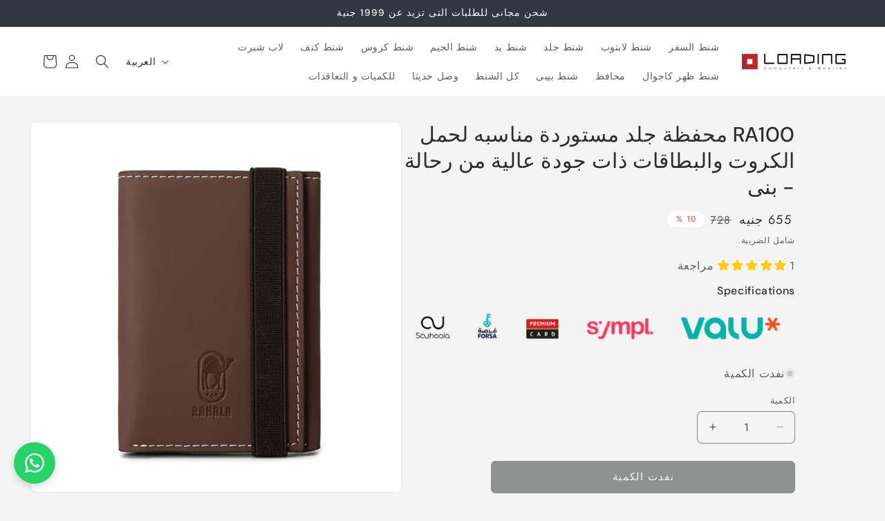

--- FILE ---
content_type: text/html; charset=utf-8
request_url: https://loading-eg.com/products/ra100-%D9%85%D8%AD%D9%81%D8%B8%D8%A9-%D8%AC%D9%84%D8%AF-%D8%A7%D8%B5%D9%84%D9%89-%D9%85%D9%86%D8%A7%D8%B3%D8%A8%D9%87-%D9%84%D8%AD%D9%85%D9%84-%D8%A7%D9%84%D9%83%D8%B1%D9%88%D8%AA-%D9%88%D8%A7%D9%84%D8%A8%D8%B7%D8%A7%D9%82%D8%A7%D8%AA-%D8%B0%D8%A7%D8%AA-%D8%AC%D9%88%D8%AF%D8%A9-%D8%B9%D8%A7%D9%84%D9%8A%D8%A9-%D9%85%D9%86-%D8%B1%D8%AD%D8%A7%D9%84%D8%A9-%D8%A8%D9%86%D9%89
body_size: 51340
content:
<!doctype html><html  

  dir="rtl"

class="js" lang="ar">
  <head>
    <!-- Meta Pixel Code -->
<script>
!function(f,b,e,v,n,t,s)
{if(f.fbq)return;n=f.fbq=function(){n.callMethod?
n.callMethod.apply(n,arguments):n.queue.push(arguments)};
if(!f._fbq)f._fbq=n;n.push=n;n.loaded=!0;n.version='2.0';
n.queue=[];t=b.createElement(e);t.async=!0;
t.src=v;s=b.getElementsByTagName(e)[0];
s.parentNode.insertBefore(t,s)}(window, document,'script',
'https://connect.facebook.net/en_US/fbevents.js');
fbq('init', '1216193129430255');
fbq('track', 'PageView');
</script>
<noscript><img height="1" width="1" style="display:none"
src="https://www.facebook.com/tr?id=1216193129430255&ev=PageView&noscript=1"
/></noscript>
<!-- End Meta Pixel Code -->
    <meta charset="utf-8">  
    <meta http-equiv="X-UA-Compatible" content="IE=edge">
    <meta name="viewport" content="width=device-width,initial-scale=1">
    <meta name="theme-color" content="">
    <link rel="canonical" href="https://loading-eg.com/products/ra100-%d9%85%d8%ad%d9%81%d8%b8%d8%a9-%d8%ac%d9%84%d8%af-%d8%a7%d8%b5%d9%84%d9%89-%d9%85%d9%86%d8%a7%d8%b3%d8%a8%d9%87-%d9%84%d8%ad%d9%85%d9%84-%d8%a7%d9%84%d9%83%d8%b1%d9%88%d8%aa-%d9%88%d8%a7%d9%84%d8%a8%d8%b7%d8%a7%d9%82%d8%a7%d8%aa-%d8%b0%d8%a7%d8%aa-%d8%ac%d9%88%d8%af%d8%a9-%d8%b9%d8%a7%d9%84%d9%8a%d8%a9-%d9%85%d9%86-%d8%b1%d8%ad%d8%a7%d9%84%d8%a9-%d8%a8%d9%86%d9%89"><link rel="preconnect" href="https://fonts.shopifycdn.com" crossorigin><title>
      RA100 محفظة جلد مستوردة مناسبه لحمل الكروت والبطاقات ذات جودة عالية من
 &ndash; Loading-eg</title>

    
      <meta name="description" content="بالنسبة للأشخاص الذين يفضلون إبقاء الأشياء نحيفة وبسيطة ، فهذا أسلوب مثالي. الخامة - جلد 100٪ مع متانة عالية وعمر طويل الأمد محفظة صغيرة الحجم وأنيقة محفظة رفيعة فاخرة وأنيقة للرجال لتوفير الراحة أثناء الجلوس هدية مثالية للرجال النوع: المحفظة الخامة: جلد الموديل: RA100 الابعاد: 4.3*3.1*0.4 انش">
    

    

<meta property="og:site_name" content="Loading-eg">
<meta property="og:url" content="https://loading-eg.com/products/ra100-%d9%85%d8%ad%d9%81%d8%b8%d8%a9-%d8%ac%d9%84%d8%af-%d8%a7%d8%b5%d9%84%d9%89-%d9%85%d9%86%d8%a7%d8%b3%d8%a8%d9%87-%d9%84%d8%ad%d9%85%d9%84-%d8%a7%d9%84%d9%83%d8%b1%d9%88%d8%aa-%d9%88%d8%a7%d9%84%d8%a8%d8%b7%d8%a7%d9%82%d8%a7%d8%aa-%d8%b0%d8%a7%d8%aa-%d8%ac%d9%88%d8%af%d8%a9-%d8%b9%d8%a7%d9%84%d9%8a%d8%a9-%d9%85%d9%86-%d8%b1%d8%ad%d8%a7%d9%84%d8%a9-%d8%a8%d9%86%d9%89">
<meta property="og:title" content="RA100 محفظة جلد مستوردة مناسبه لحمل الكروت والبطاقات ذات جودة عالية من">
<meta property="og:type" content="product">
<meta property="og:description" content="بالنسبة للأشخاص الذين يفضلون إبقاء الأشياء نحيفة وبسيطة ، فهذا أسلوب مثالي. الخامة - جلد 100٪ مع متانة عالية وعمر طويل الأمد محفظة صغيرة الحجم وأنيقة محفظة رفيعة فاخرة وأنيقة للرجال لتوفير الراحة أثناء الجلوس هدية مثالية للرجال النوع: المحفظة الخامة: جلد الموديل: RA100 الابعاد: 4.3*3.1*0.4 انش"><meta property="og:image" content="http://loading-eg.com/cdn/shop/products/9G7A8238.jpg?v=1677363689">
  <meta property="og:image:secure_url" content="https://loading-eg.com/cdn/shop/products/9G7A8238.jpg?v=1677363689">
  <meta property="og:image:width" content="800">
  <meta property="og:image:height" content="800"><meta property="og:price:amount" content="655.00">
  <meta property="og:price:currency" content="EGP"><meta name="twitter:card" content="summary_large_image">
<meta name="twitter:title" content="RA100 محفظة جلد مستوردة مناسبه لحمل الكروت والبطاقات ذات جودة عالية من">
<meta name="twitter:description" content="بالنسبة للأشخاص الذين يفضلون إبقاء الأشياء نحيفة وبسيطة ، فهذا أسلوب مثالي. الخامة - جلد 100٪ مع متانة عالية وعمر طويل الأمد محفظة صغيرة الحجم وأنيقة محفظة رفيعة فاخرة وأنيقة للرجال لتوفير الراحة أثناء الجلوس هدية مثالية للرجال النوع: المحفظة الخامة: جلد الموديل: RA100 الابعاد: 4.3*3.1*0.4 انش">


    <script src="//loading-eg.com/cdn/shop/t/21/assets/constants.js?v=132983761750457495441767882154" defer="defer"></script>
    <script src="//loading-eg.com/cdn/shop/t/21/assets/pubsub.js?v=158357773527763999511767882154" defer="defer"></script>
    <script src="//loading-eg.com/cdn/shop/t/21/assets/global.js?v=152862011079830610291767882154" defer="defer"></script>
    <script src="//loading-eg.com/cdn/shop/t/21/assets/details-disclosure.js?v=13653116266235556501767882155" defer="defer"></script>
    <script src="//loading-eg.com/cdn/shop/t/21/assets/details-modal.js?v=25581673532751508451767882156" defer="defer"></script>
    <script src="//loading-eg.com/cdn/shop/t/21/assets/search-form.js?v=133129549252120666541767882154" defer="defer"></script><script src="//loading-eg.com/cdn/shop/t/21/assets/animations.js?v=88693664871331136111767882152" defer="defer"></script><script>window.performance && window.performance.mark && window.performance.mark('shopify.content_for_header.start');</script><meta name="robots" content="noindex,nofollow">
<meta name="facebook-domain-verification" content="h4qq2bbjit66pd01hr1vqs080bk1en">
<meta name="google-site-verification" content="xyKwJurg-QUwtPyia-aVfafbN6bVOewADZlmR-ekTqU">
<meta id="shopify-digital-wallet" name="shopify-digital-wallet" content="/58970439863/digital_wallets/dialog">
<link rel="alternate" hreflang="x-default" href="https://loading-eg.com/products/ra100-%D9%85%D8%AD%D9%81%D8%B8%D8%A9-%D8%AC%D9%84%D8%AF-%D8%A7%D8%B5%D9%84%D9%89-%D9%85%D9%86%D8%A7%D8%B3%D8%A8%D9%87-%D9%84%D8%AD%D9%85%D9%84-%D8%A7%D9%84%D9%83%D8%B1%D9%88%D8%AA-%D9%88%D8%A7%D9%84%D8%A8%D8%B7%D8%A7%D9%82%D8%A7%D8%AA-%D8%B0%D8%A7%D8%AA-%D8%AC%D9%88%D8%AF%D8%A9-%D8%B9%D8%A7%D9%84%D9%8A%D8%A9-%D9%85%D9%86-%D8%B1%D8%AD%D8%A7%D9%84%D8%A9-%D8%A8%D9%86%D9%89">
<link rel="alternate" hreflang="ar" href="https://loading-eg.com/products/ra100-%D9%85%D8%AD%D9%81%D8%B8%D8%A9-%D8%AC%D9%84%D8%AF-%D8%A7%D8%B5%D9%84%D9%89-%D9%85%D9%86%D8%A7%D8%B3%D8%A8%D9%87-%D9%84%D8%AD%D9%85%D9%84-%D8%A7%D9%84%D9%83%D8%B1%D9%88%D8%AA-%D9%88%D8%A7%D9%84%D8%A8%D8%B7%D8%A7%D9%82%D8%A7%D8%AA-%D8%B0%D8%A7%D8%AA-%D8%AC%D9%88%D8%AF%D8%A9-%D8%B9%D8%A7%D9%84%D9%8A%D8%A9-%D9%85%D9%86-%D8%B1%D8%AD%D8%A7%D9%84%D8%A9-%D8%A8%D9%86%D9%89">
<link rel="alternate" hreflang="en" href="https://loading-eg.com/en/products/ra100-%D9%85%D8%AD%D9%81%D8%B8%D8%A9-%D8%AC%D9%84%D8%AF-%D8%A7%D8%B5%D9%84%D9%89-%D9%85%D9%86%D8%A7%D8%B3%D8%A8%D9%87-%D9%84%D8%AD%D9%85%D9%84-%D8%A7%D9%84%D9%83%D8%B1%D9%88%D8%AA-%D9%88%D8%A7%D9%84%D8%A8%D8%B7%D8%A7%D9%82%D8%A7%D8%AA-%D8%B0%D8%A7%D8%AA-%D8%AC%D9%88%D8%AF%D8%A9-%D8%B9%D8%A7%D9%84%D9%8A%D8%A9-%D9%85%D9%86-%D8%B1%D8%AD%D8%A7%D9%84%D8%A9-%D8%A8%D9%86%D9%89">
<link rel="alternate" type="application/json+oembed" href="https://loading-eg.com/products/ra100-%d9%85%d8%ad%d9%81%d8%b8%d8%a9-%d8%ac%d9%84%d8%af-%d8%a7%d8%b5%d9%84%d9%89-%d9%85%d9%86%d8%a7%d8%b3%d8%a8%d9%87-%d9%84%d8%ad%d9%85%d9%84-%d8%a7%d9%84%d9%83%d8%b1%d9%88%d8%aa-%d9%88%d8%a7%d9%84%d8%a8%d8%b7%d8%a7%d9%82%d8%a7%d8%aa-%d8%b0%d8%a7%d8%aa-%d8%ac%d9%88%d8%af%d8%a9-%d8%b9%d8%a7%d9%84%d9%8a%d8%a9-%d9%85%d9%86-%d8%b1%d8%ad%d8%a7%d9%84%d8%a9-%d8%a8%d9%86%d9%89.oembed">
<script async="async" src="/checkouts/internal/preloads.js?locale=ar-EG"></script>
<script id="shopify-features" type="application/json">{"accessToken":"8bcf9ab67ae4661643dae7a327b56437","betas":["rich-media-storefront-analytics"],"domain":"loading-eg.com","predictiveSearch":false,"shopId":58970439863,"locale":"ar"}</script>
<script>var Shopify = Shopify || {};
Shopify.shop = "loading2021.myshopify.com";
Shopify.locale = "ar";
Shopify.currency = {"active":"EGP","rate":"1.0"};
Shopify.country = "EG";
Shopify.theme = {"name":"loading\/main","id":167999045940,"schema_name":"Trade","schema_version":"15.2.0","theme_store_id":null,"role":"main"};
Shopify.theme.handle = "null";
Shopify.theme.style = {"id":null,"handle":null};
Shopify.cdnHost = "loading-eg.com/cdn";
Shopify.routes = Shopify.routes || {};
Shopify.routes.root = "/";</script>
<script type="module">!function(o){(o.Shopify=o.Shopify||{}).modules=!0}(window);</script>
<script>!function(o){function n(){var o=[];function n(){o.push(Array.prototype.slice.apply(arguments))}return n.q=o,n}var t=o.Shopify=o.Shopify||{};t.loadFeatures=n(),t.autoloadFeatures=n()}(window);</script>
<script id="shop-js-analytics" type="application/json">{"pageType":"product"}</script>
<script defer="defer" async type="module" src="//loading-eg.com/cdn/shopifycloud/shop-js/modules/v2/client.init-shop-cart-sync_C5BV16lS.en.esm.js"></script>
<script defer="defer" async type="module" src="//loading-eg.com/cdn/shopifycloud/shop-js/modules/v2/chunk.common_CygWptCX.esm.js"></script>
<script type="module">
  await import("//loading-eg.com/cdn/shopifycloud/shop-js/modules/v2/client.init-shop-cart-sync_C5BV16lS.en.esm.js");
await import("//loading-eg.com/cdn/shopifycloud/shop-js/modules/v2/chunk.common_CygWptCX.esm.js");

  window.Shopify.SignInWithShop?.initShopCartSync?.({"fedCMEnabled":true,"windoidEnabled":true});

</script>
<script>(function() {
  var isLoaded = false;
  function asyncLoad() {
    if (isLoaded) return;
    isLoaded = true;
    var urls = ["https:\/\/wiser.expertvillagemedia.com\/assets\/js\/wiser_script.js?shop=loading2021.myshopify.com","https:\/\/cdn.nfcube.com\/instafeed-53264d6ea6ff30ffbf27fcda8216708b.js?shop=loading2021.myshopify.com","\/\/www.powr.io\/powr.js?powr-token=loading2021.myshopify.com\u0026external-type=shopify\u0026shop=loading2021.myshopify.com"];
    for (var i = 0; i < urls.length; i++) {
      var s = document.createElement('script');
      s.type = 'text/javascript';
      s.async = true;
      s.src = urls[i];
      var x = document.getElementsByTagName('script')[0];
      x.parentNode.insertBefore(s, x);
    }
  };
  if(window.attachEvent) {
    window.attachEvent('onload', asyncLoad);
  } else {
    window.addEventListener('load', asyncLoad, false);
  }
})();</script>
<script id="__st">var __st={"a":58970439863,"offset":7200,"reqid":"3279c29e-6537-4466-8b19-972c94f4bbfa-1768802718","pageurl":"loading-eg.com\/products\/ra100-%D9%85%D8%AD%D9%81%D8%B8%D8%A9-%D8%AC%D9%84%D8%AF-%D8%A7%D8%B5%D9%84%D9%89-%D9%85%D9%86%D8%A7%D8%B3%D8%A8%D9%87-%D9%84%D8%AD%D9%85%D9%84-%D8%A7%D9%84%D9%83%D8%B1%D9%88%D8%AA-%D9%88%D8%A7%D9%84%D8%A8%D8%B7%D8%A7%D9%82%D8%A7%D8%AA-%D8%B0%D8%A7%D8%AA-%D8%AC%D9%88%D8%AF%D8%A9-%D8%B9%D8%A7%D9%84%D9%8A%D8%A9-%D9%85%D9%86-%D8%B1%D8%AD%D8%A7%D9%84%D8%A9-%D8%A8%D9%86%D9%89","u":"753aeef77fe3","p":"product","rtyp":"product","rid":8145700585780};</script>
<script>window.ShopifyPaypalV4VisibilityTracking = true;</script>
<script id="captcha-bootstrap">!function(){'use strict';const t='contact',e='account',n='new_comment',o=[[t,t],['blogs',n],['comments',n],[t,'customer']],c=[[e,'customer_login'],[e,'guest_login'],[e,'recover_customer_password'],[e,'create_customer']],r=t=>t.map((([t,e])=>`form[action*='/${t}']:not([data-nocaptcha='true']) input[name='form_type'][value='${e}']`)).join(','),a=t=>()=>t?[...document.querySelectorAll(t)].map((t=>t.form)):[];function s(){const t=[...o],e=r(t);return a(e)}const i='password',u='form_key',d=['recaptcha-v3-token','g-recaptcha-response','h-captcha-response',i],f=()=>{try{return window.sessionStorage}catch{return}},m='__shopify_v',_=t=>t.elements[u];function p(t,e,n=!1){try{const o=window.sessionStorage,c=JSON.parse(o.getItem(e)),{data:r}=function(t){const{data:e,action:n}=t;return t[m]||n?{data:e,action:n}:{data:t,action:n}}(c);for(const[e,n]of Object.entries(r))t.elements[e]&&(t.elements[e].value=n);n&&o.removeItem(e)}catch(o){console.error('form repopulation failed',{error:o})}}const l='form_type',E='cptcha';function T(t){t.dataset[E]=!0}const w=window,h=w.document,L='Shopify',v='ce_forms',y='captcha';let A=!1;((t,e)=>{const n=(g='f06e6c50-85a8-45c8-87d0-21a2b65856fe',I='https://cdn.shopify.com/shopifycloud/storefront-forms-hcaptcha/ce_storefront_forms_captcha_hcaptcha.v1.5.2.iife.js',D={infoText:'Protected by hCaptcha',privacyText:'Privacy',termsText:'Terms'},(t,e,n)=>{const o=w[L][v],c=o.bindForm;if(c)return c(t,g,e,D).then(n);var r;o.q.push([[t,g,e,D],n]),r=I,A||(h.body.append(Object.assign(h.createElement('script'),{id:'captcha-provider',async:!0,src:r})),A=!0)});var g,I,D;w[L]=w[L]||{},w[L][v]=w[L][v]||{},w[L][v].q=[],w[L][y]=w[L][y]||{},w[L][y].protect=function(t,e){n(t,void 0,e),T(t)},Object.freeze(w[L][y]),function(t,e,n,w,h,L){const[v,y,A,g]=function(t,e,n){const i=e?o:[],u=t?c:[],d=[...i,...u],f=r(d),m=r(i),_=r(d.filter((([t,e])=>n.includes(e))));return[a(f),a(m),a(_),s()]}(w,h,L),I=t=>{const e=t.target;return e instanceof HTMLFormElement?e:e&&e.form},D=t=>v().includes(t);t.addEventListener('submit',(t=>{const e=I(t);if(!e)return;const n=D(e)&&!e.dataset.hcaptchaBound&&!e.dataset.recaptchaBound,o=_(e),c=g().includes(e)&&(!o||!o.value);(n||c)&&t.preventDefault(),c&&!n&&(function(t){try{if(!f())return;!function(t){const e=f();if(!e)return;const n=_(t);if(!n)return;const o=n.value;o&&e.removeItem(o)}(t);const e=Array.from(Array(32),(()=>Math.random().toString(36)[2])).join('');!function(t,e){_(t)||t.append(Object.assign(document.createElement('input'),{type:'hidden',name:u})),t.elements[u].value=e}(t,e),function(t,e){const n=f();if(!n)return;const o=[...t.querySelectorAll(`input[type='${i}']`)].map((({name:t})=>t)),c=[...d,...o],r={};for(const[a,s]of new FormData(t).entries())c.includes(a)||(r[a]=s);n.setItem(e,JSON.stringify({[m]:1,action:t.action,data:r}))}(t,e)}catch(e){console.error('failed to persist form',e)}}(e),e.submit())}));const S=(t,e)=>{t&&!t.dataset[E]&&(n(t,e.some((e=>e===t))),T(t))};for(const o of['focusin','change'])t.addEventListener(o,(t=>{const e=I(t);D(e)&&S(e,y())}));const B=e.get('form_key'),M=e.get(l),P=B&&M;t.addEventListener('DOMContentLoaded',(()=>{const t=y();if(P)for(const e of t)e.elements[l].value===M&&p(e,B);[...new Set([...A(),...v().filter((t=>'true'===t.dataset.shopifyCaptcha))])].forEach((e=>S(e,t)))}))}(h,new URLSearchParams(w.location.search),n,t,e,['guest_login'])})(!0,!0)}();</script>
<script integrity="sha256-4kQ18oKyAcykRKYeNunJcIwy7WH5gtpwJnB7kiuLZ1E=" data-source-attribution="shopify.loadfeatures" defer="defer" src="//loading-eg.com/cdn/shopifycloud/storefront/assets/storefront/load_feature-a0a9edcb.js" crossorigin="anonymous"></script>
<script data-source-attribution="shopify.dynamic_checkout.dynamic.init">var Shopify=Shopify||{};Shopify.PaymentButton=Shopify.PaymentButton||{isStorefrontPortableWallets:!0,init:function(){window.Shopify.PaymentButton.init=function(){};var t=document.createElement("script");t.src="https://loading-eg.com/cdn/shopifycloud/portable-wallets/latest/portable-wallets.ar.js",t.type="module",document.head.appendChild(t)}};
</script>
<script data-source-attribution="shopify.dynamic_checkout.buyer_consent">
  function portableWalletsHideBuyerConsent(e){var t=document.getElementById("shopify-buyer-consent"),n=document.getElementById("shopify-subscription-policy-button");t&&n&&(t.classList.add("hidden"),t.setAttribute("aria-hidden","true"),n.removeEventListener("click",e))}function portableWalletsShowBuyerConsent(e){var t=document.getElementById("shopify-buyer-consent"),n=document.getElementById("shopify-subscription-policy-button");t&&n&&(t.classList.remove("hidden"),t.removeAttribute("aria-hidden"),n.addEventListener("click",e))}window.Shopify?.PaymentButton&&(window.Shopify.PaymentButton.hideBuyerConsent=portableWalletsHideBuyerConsent,window.Shopify.PaymentButton.showBuyerConsent=portableWalletsShowBuyerConsent);
</script>
<script data-source-attribution="shopify.dynamic_checkout.cart.bootstrap">document.addEventListener("DOMContentLoaded",(function(){function t(){return document.querySelector("shopify-accelerated-checkout-cart, shopify-accelerated-checkout")}if(t())Shopify.PaymentButton.init();else{new MutationObserver((function(e,n){t()&&(Shopify.PaymentButton.init(),n.disconnect())})).observe(document.body,{childList:!0,subtree:!0})}}));
</script>
<script id="sections-script" data-sections="header" defer="defer" src="//loading-eg.com/cdn/shop/t/21/compiled_assets/scripts.js?v=9451"></script>
<script>window.performance && window.performance.mark && window.performance.mark('shopify.content_for_header.end');</script>


    <style data-shopify>
      @font-face {
  font-family: Jost;
  font-weight: 400;
  font-style: normal;
  font-display: swap;
  src: url("//loading-eg.com/cdn/fonts/jost/jost_n4.d47a1b6347ce4a4c9f437608011273009d91f2b7.woff2") format("woff2"),
       url("//loading-eg.com/cdn/fonts/jost/jost_n4.791c46290e672b3f85c3d1c651ef2efa3819eadd.woff") format("woff");
}

      @font-face {
  font-family: Jost;
  font-weight: 700;
  font-style: normal;
  font-display: swap;
  src: url("//loading-eg.com/cdn/fonts/jost/jost_n7.921dc18c13fa0b0c94c5e2517ffe06139c3615a3.woff2") format("woff2"),
       url("//loading-eg.com/cdn/fonts/jost/jost_n7.cbfc16c98c1e195f46c536e775e4e959c5f2f22b.woff") format("woff");
}

      @font-face {
  font-family: Jost;
  font-weight: 400;
  font-style: italic;
  font-display: swap;
  src: url("//loading-eg.com/cdn/fonts/jost/jost_i4.b690098389649750ada222b9763d55796c5283a5.woff2") format("woff2"),
       url("//loading-eg.com/cdn/fonts/jost/jost_i4.fd766415a47e50b9e391ae7ec04e2ae25e7e28b0.woff") format("woff");
}

      @font-face {
  font-family: Jost;
  font-weight: 700;
  font-style: italic;
  font-display: swap;
  src: url("//loading-eg.com/cdn/fonts/jost/jost_i7.d8201b854e41e19d7ed9b1a31fe4fe71deea6d3f.woff2") format("woff2"),
       url("//loading-eg.com/cdn/fonts/jost/jost_i7.eae515c34e26b6c853efddc3fc0c552e0de63757.woff") format("woff");
}

      @font-face {
  font-family: "DM Sans";
  font-weight: 500;
  font-style: normal;
  font-display: swap;
  src: url("//loading-eg.com/cdn/fonts/dm_sans/dmsans_n5.8a0f1984c77eb7186ceb87c4da2173ff65eb012e.woff2") format("woff2"),
       url("//loading-eg.com/cdn/fonts/dm_sans/dmsans_n5.9ad2e755a89e15b3d6c53259daad5fc9609888e6.woff") format("woff");
}


      
        :root,
        .color-scheme-1 {
          --color-background: 244,244,244;
        
          --gradient-background: #f4f4f4;
        

        

        --color-foreground: 43,44,45;
        --color-background-contrast: 180,180,180;
        --color-shadow: 0,17,40;
        --color-button: 43,44,45;
        --color-button-text: 253,253,253;
        --color-secondary-button: 244,244,244;
        --color-secondary-button-text: 0,17,40;
        --color-link: 0,17,40;
        --color-badge-foreground: 43,44,45;
        --color-badge-background: 244,244,244;
        --color-badge-border: 43,44,45;
        --payment-terms-background-color: rgb(244 244 244);
      }
      
        
        .color-scheme-2 {
          --color-background: 255,255,255;
        
          --gradient-background: #ffffff;
        

        

        --color-foreground: 38,38,38;
        --color-background-contrast: 191,191,191;
        --color-shadow: 0,17,40;
        --color-button: 121,112,104;
        --color-button-text: 255,255,255;
        --color-secondary-button: 255,255,255;
        --color-secondary-button-text: 121,117,114;
        --color-link: 121,117,114;
        --color-badge-foreground: 38,38,38;
        --color-badge-background: 255,255,255;
        --color-badge-border: 38,38,38;
        --payment-terms-background-color: rgb(255 255 255);
      }
      
        
        .color-scheme-3 {
          --color-background: 194,183,172;
        
          --gradient-background: #c2b7ac;
        

        

        --color-foreground: 38,38,38;
        --color-background-contrast: 137,119,101;
        --color-shadow: 0,17,40;
        --color-button: 253,253,253;
        --color-button-text: 38,38,38;
        --color-secondary-button: 194,183,172;
        --color-secondary-button-text: 84,72,60;
        --color-link: 84,72,60;
        --color-badge-foreground: 38,38,38;
        --color-badge-background: 194,183,172;
        --color-badge-border: 38,38,38;
        --payment-terms-background-color: rgb(194 183 172);
      }
      
        
        .color-scheme-4 {
          --color-background: 28,34,40;
        
          --gradient-background: #1c2228;
        

        

        --color-foreground: 255,255,255;
        --color-background-contrast: 39,47,55;
        --color-shadow: 0,17,40;
        --color-button: 255,255,255;
        --color-button-text: 0,17,40;
        --color-secondary-button: 28,34,40;
        --color-secondary-button-text: 255,255,255;
        --color-link: 255,255,255;
        --color-badge-foreground: 255,255,255;
        --color-badge-background: 28,34,40;
        --color-badge-border: 255,255,255;
        --payment-terms-background-color: rgb(28 34 40);
      }
      
        
        .color-scheme-5 {
          --color-background: 50,56,65;
        
          --gradient-background: #323841;
        

        

        --color-foreground: 255,255,255;
        --color-background-contrast: 61,68,79;
        --color-shadow: 0,17,40;
        --color-button: 183,172,162;
        --color-button-text: 38,38,38;
        --color-secondary-button: 50,56,65;
        --color-secondary-button-text: 255,255,255;
        --color-link: 255,255,255;
        --color-badge-foreground: 255,255,255;
        --color-badge-background: 50,56,65;
        --color-badge-border: 255,255,255;
        --payment-terms-background-color: rgb(50 56 65);
      }
      
        
        .color-scheme-4c53567b-9068-412b-885a-6e935b274998 {
          --color-background: 230,62,62;
        
          --gradient-background: #e63e3e;
        

        

        --color-foreground: 253,253,253;
        --color-background-contrast: 146,19,19;
        --color-shadow: 255,10,10;
        --color-button: 255,10,10;
        --color-button-text: 253,253,253;
        --color-secondary-button: 230,62,62;
        --color-secondary-button-text: 0,17,40;
        --color-link: 0,17,40;
        --color-badge-foreground: 253,253,253;
        --color-badge-background: 230,62,62;
        --color-badge-border: 253,253,253;
        --payment-terms-background-color: rgb(230 62 62);
      }
      
        
        .color-scheme-49dae880-a32b-48bc-85d0-1eb0c907a7e4 {
          --color-background: 255,255,255;
        
          --gradient-background: #ffffff;
        

        

        --color-foreground: 230,62,62;
        --color-background-contrast: 191,191,191;
        --color-shadow: 0,17,40;
        --color-button: 43,44,45;
        --color-button-text: 253,253,253;
        --color-secondary-button: 255,255,255;
        --color-secondary-button-text: 0,17,40;
        --color-link: 0,17,40;
        --color-badge-foreground: 230,62,62;
        --color-badge-background: 255,255,255;
        --color-badge-border: 230,62,62;
        --payment-terms-background-color: rgb(255 255 255);
      }
      

      body, .color-scheme-1, .color-scheme-2, .color-scheme-3, .color-scheme-4, .color-scheme-5, .color-scheme-4c53567b-9068-412b-885a-6e935b274998, .color-scheme-49dae880-a32b-48bc-85d0-1eb0c907a7e4 {
        color: rgba(var(--color-foreground), 0.75);
        background-color: rgb(var(--color-background));
      }

      :root {
        --font-body-family: Jost, sans-serif;
        --font-body-style: normal;
        --font-body-weight: 400;
        --font-body-weight-bold: 700;

        --font-heading-family: "DM Sans", sans-serif;
        --font-heading-style: normal;
        --font-heading-weight: 500;

        --font-body-scale: 1.0;
        --font-heading-scale: 1.05;

        --media-padding: px;
        --media-border-opacity: 0.05;
        --media-border-width: 1px;
        --media-radius: 8px;
        --media-shadow-opacity: 0.0;
        --media-shadow-horizontal-offset: 0px;
        --media-shadow-vertical-offset: 4px;
        --media-shadow-blur-radius: 5px;
        --media-shadow-visible: 0;

        --page-width: 150rem;
        --page-width-margin: 0rem;

        --product-card-image-padding: 0.0rem;
        --product-card-corner-radius: 0.8rem;
        --product-card-text-alignment: left;
        --product-card-border-width: 0.0rem;
        --product-card-border-opacity: 0.1;
        --product-card-shadow-opacity: 0.0;
        --product-card-shadow-visible: 0;
        --product-card-shadow-horizontal-offset: 0.6rem;
        --product-card-shadow-vertical-offset: 4.0rem;
        --product-card-shadow-blur-radius: 0.5rem;

        --collection-card-image-padding: 0.0rem;
        --collection-card-corner-radius: 0.8rem;
        --collection-card-text-alignment: left;
        --collection-card-border-width: 0.0rem;
        --collection-card-border-opacity: 0.1;
        --collection-card-shadow-opacity: 0.0;
        --collection-card-shadow-visible: 0;
        --collection-card-shadow-horizontal-offset: 0.0rem;
        --collection-card-shadow-vertical-offset: 0.4rem;
        --collection-card-shadow-blur-radius: 0.5rem;

        --blog-card-image-padding: 0.0rem;
        --blog-card-corner-radius: 0.8rem;
        --blog-card-text-alignment: left;
        --blog-card-border-width: 0.0rem;
        --blog-card-border-opacity: 0.1;
        --blog-card-shadow-opacity: 0.0;
        --blog-card-shadow-visible: 0;
        --blog-card-shadow-horizontal-offset: 0.0rem;
        --blog-card-shadow-vertical-offset: 0.4rem;
        --blog-card-shadow-blur-radius: 0.5rem;

        --badge-corner-radius: 4.0rem;

        --popup-border-width: 1px;
        --popup-border-opacity: 0.1;
        --popup-corner-radius: 8px;
        --popup-shadow-opacity: 0.05;
        --popup-shadow-horizontal-offset: 0px;
        --popup-shadow-vertical-offset: 4px;
        --popup-shadow-blur-radius: 5px;

        --drawer-border-width: 1px;
        --drawer-border-opacity: 0.1;
        --drawer-shadow-opacity: 0.0;
        --drawer-shadow-horizontal-offset: 0px;
        --drawer-shadow-vertical-offset: 4px;
        --drawer-shadow-blur-radius: 5px;

        --spacing-sections-desktop: 0px;
        --spacing-sections-mobile: 0px;

        --grid-desktop-vertical-spacing: 12px;
        --grid-desktop-horizontal-spacing: 12px;
        --grid-mobile-vertical-spacing: 6px;
        --grid-mobile-horizontal-spacing: 6px;

        --text-boxes-border-opacity: 0.1;
        --text-boxes-border-width: 0px;
        --text-boxes-radius: 8px;
        --text-boxes-shadow-opacity: 0.0;
        --text-boxes-shadow-visible: 0;
        --text-boxes-shadow-horizontal-offset: 0px;
        --text-boxes-shadow-vertical-offset: 4px;
        --text-boxes-shadow-blur-radius: 5px;

        --buttons-radius: 6px;
        --buttons-radius-outset: 7px;
        --buttons-border-width: 1px;
        --buttons-border-opacity: 1.0;
        --buttons-shadow-opacity: 0.0;
        --buttons-shadow-visible: 0;
        --buttons-shadow-horizontal-offset: 0px;
        --buttons-shadow-vertical-offset: 4px;
        --buttons-shadow-blur-radius: 5px;
        --buttons-border-offset: 0.3px;

        --inputs-radius: 6px;
        --inputs-border-width: 1px;
        --inputs-border-opacity: 0.55;
        --inputs-shadow-opacity: 0.0;
        --inputs-shadow-horizontal-offset: 0px;
        --inputs-margin-offset: 0px;
        --inputs-shadow-vertical-offset: 4px;
        --inputs-shadow-blur-radius: 5px;
        --inputs-radius-outset: 7px;

        --variant-pills-radius: 40px;
        --variant-pills-border-width: 1px;
        --variant-pills-border-opacity: 0.55;
        --variant-pills-shadow-opacity: 0.0;
        --variant-pills-shadow-horizontal-offset: 0px;
        --variant-pills-shadow-vertical-offset: 4px;
        --variant-pills-shadow-blur-radius: 5px;
      }

      *,
      *::before,
      *::after {
        box-sizing: inherit;
      }

      html {
        box-sizing: border-box;
        font-size: calc(var(--font-body-scale) * 62.5%);
        height: 100%;
      }

      body {
        display: grid;
        grid-template-rows: auto auto 1fr auto;
        grid-template-columns: 100%;
        min-height: 100%;
        margin: 0;
        font-size: 1.5rem;
        letter-spacing: 0.06rem;
        line-height: calc(1 + 0.8 / var(--font-body-scale));
        font-family: var(--font-body-family);
        font-style: var(--font-body-style);
        font-weight: var(--font-body-weight);
      }

      @media screen and (min-width: 750px) {
        body {
          font-size: 1.6rem;
        }
      }

              
  
        .svg-wrapper .icon.icon-caret path  {     
          transform: rotateX(-180deg) translateY(-7px);
          }           
            
          

    </style>     

    <link href="//loading-eg.com/cdn/shop/t/21/assets/base.css?v=125361733436181673861767882153" rel="stylesheet" type="text/css" media="all" />
    <link rel="stylesheet" href="//loading-eg.com/cdn/shop/t/21/assets/component-cart-items.css?v=123238115697927560811767882153" media="print" onload="this.media='all'"><link href="//loading-eg.com/cdn/shop/t/21/assets/component-cart-drawer.css?v=112801333748515159671767882152" rel="stylesheet" type="text/css" media="all" />
      <link href="//loading-eg.com/cdn/shop/t/21/assets/component-cart.css?v=164708765130180853531767882153" rel="stylesheet" type="text/css" media="all" />
      <link href="//loading-eg.com/cdn/shop/t/21/assets/component-totals.css?v=15906652033866631521767882153" rel="stylesheet" type="text/css" media="all" />
      <link href="//loading-eg.com/cdn/shop/t/21/assets/component-price.css?v=115652532987404880961767882153" rel="stylesheet" type="text/css" media="all" />
      <link href="//loading-eg.com/cdn/shop/t/21/assets/component-discounts.css?v=152760482443307489271767882155" rel="stylesheet" type="text/css" media="all" />

      <link rel="preload" as="font" href="//loading-eg.com/cdn/fonts/jost/jost_n4.d47a1b6347ce4a4c9f437608011273009d91f2b7.woff2" type="font/woff2" crossorigin>
      

      <link rel="preload" as="font" href="//loading-eg.com/cdn/fonts/dm_sans/dmsans_n5.8a0f1984c77eb7186ceb87c4da2173ff65eb012e.woff2" type="font/woff2" crossorigin>
      
<link href="//loading-eg.com/cdn/shop/t/21/assets/component-localization-form.css?v=170315343355214948141767882154" rel="stylesheet" type="text/css" media="all" />
      <script src="//loading-eg.com/cdn/shop/t/21/assets/localization-form.js?v=144176611646395275351767882156" defer="defer"></script><link
        rel="stylesheet"
        href="//loading-eg.com/cdn/shop/t/21/assets/component-predictive-search.css?v=118923337488134913561767882153"
        media="print"
        onload="this.media='all'"
      ><script>
      if (Shopify.designMode) {
        document.documentElement.classList.add('shopify-design-mode');
      }
    </script>
  <!-- BEGIN app block: shopify://apps/videeo-mobile-commerce/blocks/app-embed-sdk/acf9f8eb-c211-4324-a19b-9f362f43b225 -->
    <script defer="defer" src="https://sdk.justsell.live/latest.js"></script>

<script>
function addLiveVideeoElmToDom(mainElement, elementToAdd) {
  let isChildOfMain = false;
  let footerElement = null;

  const footerGroupElmArr = document.querySelectorAll('[class*="footer-group"]');
  const footerSectionElmArr = document.querySelectorAll('[id*="footer"]');

  if (footerGroupElmArr.length) {
      footerElement = footerGroupElmArr[0];
      isChildOfMain = mainElement.querySelector(`.${footerElement.classList[1]}`) ? true : false;
  } else if (footerSectionElmArr.length) {
      footerElement = footerSectionElmArr[0];
      isChildOfMain = mainElement.querySelector(`#${footerElement.id}`) ? true : false;
  }

  if (isChildOfMain) {
    while (footerElement && footerElement.parentElement && footerElement.parentElement.tagName !== 'MAIN') {
        footerElement = footerElement.parentElement;
    }

    try {
        mainElement.insertBefore(elementToAdd, footerElement);
    } catch (error) {
      // if there is an error, it means that the footer is not a direct child of the main element
      // this should not happen, but if it does, just append the element to the main element

      mainElement.appendChild(elementToAdd);
    }
  } else {
    mainElement.appendChild(elementToAdd);
  }
}
function loadVideeoSDK() {
  let videeoElement = document.querySelector('#videeo-sdk');
  if (!videeoElement) {
      videeoElement = document.createElement("div");
      videeoElement.id = "videeo-sdk";
      document.body.appendChild(videeoElement);
  }
  
  new VideeoSDK("videeo-sdk", {
    environment: 'production',
    shopName: 'loading2021shvideeo',
    miniPlayer:  true ,
  });
}
window.addEventListener('load', () => {
  loadVideeoSDK();
});
</script>

<div id="popclips-player-div">
  <!-- BEGIN app snippet: popclips-player -->







    <popclips-player
        vfs-service-api-url=https://vfs-app.videeobroadcast.com/api/shopify/shop
        sdk-environment=production
        product-id="8145700585780" 
        shopify-domain="loading2021.myshopify.com"
        currency-symbol="EGP"
        media-gallery-api-url = https://9utomosa81.execute-api.us-east-2.amazonaws.com/prod
        data-lake-api-url = https://data-lake-foundation.cs-api.com/ingest/attribution
        popclips-likes-views-api = https://vfs-app.cs-api.com
        ingest-analytics-api-url = https://data-lake-foundation.cs-api.com/ingest/analytics
        customer-id = false
        is-feature-video = false
    />
<!-- END app snippet --><!-- BEGIN app snippet: vite-tag -->


  <link href="//cdn.shopify.com/extensions/d9586080-d6f9-42e1-ab41-6a685331be88/videeo-mobile-commerce-110/assets/popclips-player-B-d6RNtD.css" rel="stylesheet" type="text/css" media="all" />

<!-- END app snippet --><!-- BEGIN app snippet: vite-tag -->


  <script src="https://cdn.shopify.com/extensions/d9586080-d6f9-42e1-ab41-6a685331be88/videeo-mobile-commerce-110/assets/popclips-player-DejkfJjF.js" type="module" crossorigin="anonymous"></script>
  <link rel="modulepreload" href="https://cdn.shopify.com/extensions/d9586080-d6f9-42e1-ab41-6a685331be88/videeo-mobile-commerce-110/assets/PopclipsLikesAndViews.ce-CVRhyQa1.js" crossorigin="anonymous">
  <link rel="modulepreload" href="https://cdn.shopify.com/extensions/d9586080-d6f9-42e1-ab41-6a685331be88/videeo-mobile-commerce-110/assets/PopclipsProductCard.ce-CEYM9uzP.js" crossorigin="anonymous">
  <link rel="modulepreload" href="https://cdn.shopify.com/extensions/d9586080-d6f9-42e1-ab41-6a685331be88/videeo-mobile-commerce-110/assets/PopclipsVideoDrawer.ce-CEhxK6Gn.js" crossorigin="anonymous">
  <link rel="modulepreload" href="https://cdn.shopify.com/extensions/d9586080-d6f9-42e1-ab41-6a685331be88/videeo-mobile-commerce-110/assets/VideoPlayer.ce-b80O1yy2.js" crossorigin="anonymous">

<!-- END app snippet -->
</div>

<div id="shared-popclips-feed">
  <!-- BEGIN app snippet: shared-popclips-feed -->


<shared-popclips-feed
    vfs-service-api-url = https://vfs-app.videeobroadcast.com/api/shopify/shop
    shopify-domain="loading2021.myshopify.com"
    currency-symbol="EGP"
    media-gallery-api-url = https://9utomosa81.execute-api.us-east-2.amazonaws.com/prod
    data-lake-api-url = https://data-lake-foundation.cs-api.com/ingest/attribution
    popclips-likes-views-api = https://vfs-app.cs-api.com
    ingest-analytics-api-url = https://data-lake-foundation.cs-api.com/ingest/analytics
    custom-popclips-media-api = https://9utomosa81.execute-api.us-east-2.amazonaws.com/prod
/><!-- END app snippet --><!-- BEGIN app snippet: vite-tag -->


<!-- END app snippet --><!-- BEGIN app snippet: vite-tag -->


  <script src="https://cdn.shopify.com/extensions/d9586080-d6f9-42e1-ab41-6a685331be88/videeo-mobile-commerce-110/assets/shared-popclips-feed-Dp8no753.js" type="module" crossorigin="anonymous"></script>
  <link rel="modulepreload" href="https://cdn.shopify.com/extensions/d9586080-d6f9-42e1-ab41-6a685331be88/videeo-mobile-commerce-110/assets/PopclipsLikesAndViews.ce-CVRhyQa1.js" crossorigin="anonymous">
  <link rel="modulepreload" href="https://cdn.shopify.com/extensions/d9586080-d6f9-42e1-ab41-6a685331be88/videeo-mobile-commerce-110/assets/PopclipsVariantsSlider.ce-kEz8Q-Od.js" crossorigin="anonymous">
  <link rel="modulepreload" href="https://cdn.shopify.com/extensions/d9586080-d6f9-42e1-ab41-6a685331be88/videeo-mobile-commerce-110/assets/VideoPlayer.ce-b80O1yy2.js" crossorigin="anonymous">
  <link rel="modulepreload" href="https://cdn.shopify.com/extensions/d9586080-d6f9-42e1-ab41-6a685331be88/videeo-mobile-commerce-110/assets/PopclipsVideoDrawer.ce-CEhxK6Gn.js" crossorigin="anonymous">

<!-- END app snippet -->
</div>

<!-- END app block --><!-- BEGIN app block: shopify://apps/judge-me-reviews/blocks/judgeme_core/61ccd3b1-a9f2-4160-9fe9-4fec8413e5d8 --><!-- Start of Judge.me Core -->






<link rel="dns-prefetch" href="https://cdnwidget.judge.me">
<link rel="dns-prefetch" href="https://cdn.judge.me">
<link rel="dns-prefetch" href="https://cdn1.judge.me">
<link rel="dns-prefetch" href="https://api.judge.me">

<script data-cfasync='false' class='jdgm-settings-script'>window.jdgmSettings={"pagination":5,"disable_web_reviews":false,"badge_no_review_text":"لا توجد مراجعات","badge_n_reviews_text":"{{ n }} مراجعة/مراجعات","hide_badge_preview_if_no_reviews":true,"badge_hide_text":false,"enforce_center_preview_badge":false,"widget_title":"مراجعات العملاء","widget_open_form_text":"كتابة مراجعة","widget_close_form_text":"إلغاء المراجعة","widget_refresh_page_text":"تحديث الصفحة","widget_summary_text":"بناءً على {{ number_of_reviews }} مراجعة/مراجعات","widget_no_review_text":"كن أول من يكتب مراجعة","widget_name_field_text":"اسم العرض","widget_verified_name_field_text":"الاسم الموثق (عام)","widget_name_placeholder_text":"اسم العرض","widget_required_field_error_text":"هذا الحقل مطلوب.","widget_email_field_text":"البريد الإلكتروني","widget_verified_email_field_text":"البريد الإلكتروني الموثق (خاص، لا يمكن تعديله)","widget_email_placeholder_text":"بريدك الإلكتروني","widget_email_field_error_text":"الرجاء إدخال عنوان بريد إلكتروني صالح.","widget_rating_field_text":"التقييم","widget_review_title_field_text":"عنوان المراجعة","widget_review_title_placeholder_text":"أعط مراجعتك عنوانًا","widget_review_body_field_text":"محتوى المراجعة","widget_review_body_placeholder_text":"ابدأ الكتابة هنا...","widget_pictures_field_text":"صورة/فيديو (اختياري)","widget_submit_review_text":"إرسال المراجعة","widget_submit_verified_review_text":"إرسال مراجعة موثقة","widget_submit_success_msg_with_auto_publish":"شكرًا لك! يرجى تحديث الصفحة بعد لحظات قليلة لرؤية مراجعتك. يمكنك إزالة أو تعديل مراجعتك عن طريق تسجيل الدخول إلى \u003ca href='https://judge.me/login' target='_blank' rel='nofollow noopener'\u003eJudge.me\u003c/a\u003e","widget_submit_success_msg_no_auto_publish":"شكرًا لك! سيتم نشر مراجعتك بمجرد موافقة مسؤول المتجر عليها. يمكنك إزالة أو تعديل مراجعتك عن طريق تسجيل الدخول إلى \u003ca href='https://judge.me/login' target='_blank' rel='nofollow noopener'\u003eJudge.me\u003c/a\u003e","widget_show_default_reviews_out_of_total_text":"عرض {{ n_reviews_shown }} من إجمالي {{ n_reviews }} مراجعة.","widget_show_all_link_text":"عرض الكل","widget_show_less_link_text":"عرض أقل","widget_author_said_text":"{{ reviewer_name }} قال:","widget_days_text":"منذ {{ n }} يوم/أيام","widget_weeks_text":"منذ {{ n }} أسبوع/أسابيع","widget_months_text":"منذ {{ n }} شهر/أشهر","widget_years_text":"منذ {{ n }} سنة/سنوات","widget_yesterday_text":"أمس","widget_today_text":"اليوم","widget_replied_text":"\u003e\u003e {{ shop_name }} رد:","widget_read_more_text":"قراءة المزيد","widget_reviewer_name_as_initial":"","widget_rating_filter_color":"#fbcd0a","widget_rating_filter_see_all_text":"مشاهدة جميع المراجعات","widget_sorting_most_recent_text":"الأحدث","widget_sorting_highest_rating_text":"أعلى تقييم","widget_sorting_lowest_rating_text":"أدنى تقييم","widget_sorting_with_pictures_text":"الصور فقط","widget_sorting_most_helpful_text":"الأكثر فائدة","widget_open_question_form_text":"اطرح سؤالاً","widget_reviews_subtab_text":"المراجعات","widget_questions_subtab_text":"الأسئلة","widget_question_label_text":"سؤال","widget_answer_label_text":"إجابة","widget_question_placeholder_text":"اكتب سؤالك هنا","widget_submit_question_text":"إرسال السؤال","widget_question_submit_success_text":"شكرًا على سؤالك! سنخطرك بمجرد الإجابة عليه.","verified_badge_text":"موثق","verified_badge_bg_color":"","verified_badge_text_color":"","verified_badge_placement":"left-of-reviewer-name","widget_review_max_height":"","widget_hide_border":false,"widget_social_share":false,"widget_thumb":false,"widget_review_location_show":false,"widget_location_format":"","all_reviews_include_out_of_store_products":true,"all_reviews_out_of_store_text":"(خارج المتجر)","all_reviews_pagination":100,"all_reviews_product_name_prefix_text":"حول","enable_review_pictures":true,"enable_question_anwser":false,"widget_theme":"default","review_date_format":"mm/dd/yyyy","default_sort_method":"most-recent","widget_product_reviews_subtab_text":"مراجعات المنتج","widget_shop_reviews_subtab_text":"مراجعات المتجر","widget_other_products_reviews_text":"مراجعات للمنتجات الأخرى","widget_store_reviews_subtab_text":"مراجعات المتجر","widget_no_store_reviews_text":"لم يتم العثور على مراجعات لهذا المتجر بعد","widget_web_restriction_product_reviews_text":"هذا المنتج لم يتلقى أي مراجعات بعد","widget_no_items_text":"لم يتم العثور على عناصر","widget_show_more_text":"عرض المزيد","widget_write_a_store_review_text":"كتابة مراجعة للمتجر","widget_other_languages_heading":"المراجعات بلغات أخرى","widget_translate_review_text":"ترجمة المراجعة إلى {{ language }}","widget_translating_review_text":"جاري الترجمة...","widget_show_original_translation_text":"إظهار الأصل ({{ language }})","widget_translate_review_failed_text":"تعذرت ترجمة المراجعة.","widget_translate_review_retry_text":"إعادة المحاولة","widget_translate_review_try_again_later_text":"حاول مرة أخرى لاحقًا","show_product_url_for_grouped_product":false,"widget_sorting_pictures_first_text":"الصور أولاً","show_pictures_on_all_rev_page_mobile":false,"show_pictures_on_all_rev_page_desktop":false,"floating_tab_hide_mobile_install_preference":false,"floating_tab_button_name":"★ المراجعات","floating_tab_title":"دع العملاء يتحدثون عنا","floating_tab_button_color":"","floating_tab_button_background_color":"","floating_tab_url":"","floating_tab_url_enabled":false,"floating_tab_tab_style":"text","all_reviews_text_badge_text":"العملاء يقيموننا {{ shop.metafields.judgeme.all_reviews_rating | round: 1 }}/5 بناءً على {{ shop.metafields.judgeme.all_reviews_count }} مراجعة.","all_reviews_text_badge_text_branded_style":"{{ shop.metafields.judgeme.all_reviews_rating | round: 1 }} من 5 نجوم بناءً على {{ shop.metafields.judgeme.all_reviews_count }} مراجعة","is_all_reviews_text_badge_a_link":false,"show_stars_for_all_reviews_text_badge":false,"all_reviews_text_badge_url":"","all_reviews_text_style":"text","all_reviews_text_color_style":"judgeme_brand_color","all_reviews_text_color":"#108474","all_reviews_text_show_jm_brand":true,"featured_carousel_show_header":true,"featured_carousel_title":"دع العملاء يتحدثون عنا","testimonials_carousel_title":"يقول العملاء عنا","videos_carousel_title":"قصص عملاء حقيقية","cards_carousel_title":"يقول العملاء عنا","featured_carousel_count_text":"من {{ n }} مراجعة","featured_carousel_add_link_to_all_reviews_page":false,"featured_carousel_url":"","featured_carousel_show_images":true,"featured_carousel_autoslide_interval":5,"featured_carousel_arrows_on_the_sides":false,"featured_carousel_height":250,"featured_carousel_width":80,"featured_carousel_image_size":0,"featured_carousel_image_height":250,"featured_carousel_arrow_color":"#eeeeee","verified_count_badge_style":"vintage","verified_count_badge_orientation":"horizontal","verified_count_badge_color_style":"judgeme_brand_color","verified_count_badge_color":"#108474","is_verified_count_badge_a_link":false,"verified_count_badge_url":"","verified_count_badge_show_jm_brand":true,"widget_rating_preset_default":5,"widget_first_sub_tab":"product-reviews","widget_show_histogram":true,"widget_histogram_use_custom_color":false,"widget_pagination_use_custom_color":false,"widget_star_use_custom_color":false,"widget_verified_badge_use_custom_color":false,"widget_write_review_use_custom_color":false,"picture_reminder_submit_button":"Upload Pictures","enable_review_videos":false,"mute_video_by_default":false,"widget_sorting_videos_first_text":"الفيديوهات أولاً","widget_review_pending_text":"قيد الانتظار","featured_carousel_items_for_large_screen":3,"social_share_options_order":"Facebook,Twitter","remove_microdata_snippet":true,"disable_json_ld":false,"enable_json_ld_products":false,"preview_badge_show_question_text":false,"preview_badge_no_question_text":"لا توجد أسئلة","preview_badge_n_question_text":"{{ number_of_questions }} سؤال/أسئلة","qa_badge_show_icon":false,"qa_badge_position":"same-row","remove_judgeme_branding":false,"widget_add_search_bar":false,"widget_search_bar_placeholder":"يبحث","widget_sorting_verified_only_text":"الموثقة فقط","featured_carousel_theme":"default","featured_carousel_show_rating":true,"featured_carousel_show_title":true,"featured_carousel_show_body":true,"featured_carousel_show_date":false,"featured_carousel_show_reviewer":true,"featured_carousel_show_product":false,"featured_carousel_header_background_color":"#108474","featured_carousel_header_text_color":"#ffffff","featured_carousel_name_product_separator":"reviewed","featured_carousel_full_star_background":"#108474","featured_carousel_empty_star_background":"#dadada","featured_carousel_vertical_theme_background":"#f9fafb","featured_carousel_verified_badge_enable":false,"featured_carousel_verified_badge_color":"#108474","featured_carousel_border_style":"round","featured_carousel_review_line_length_limit":3,"featured_carousel_more_reviews_button_text":"قراءة المزيد من المراجعات","featured_carousel_view_product_button_text":"عرض المنتج","all_reviews_page_load_reviews_on":"scroll","all_reviews_page_load_more_text":"تحميل المزيد من المراجعات","disable_fb_tab_reviews":false,"enable_ajax_cdn_cache":false,"widget_public_name_text":"يتم عرضها علنًا مثل","default_reviewer_name":"John Smith","default_reviewer_name_has_non_latin":true,"widget_reviewer_anonymous":"مجهول","medals_widget_title":"ميداليات المراجعة Judge.me","medals_widget_background_color":"#f9fafb","medals_widget_position":"footer_all_pages","medals_widget_border_color":"#f9fafb","medals_widget_verified_text_position":"left","medals_widget_use_monochromatic_version":false,"medals_widget_elements_color":"#108474","show_reviewer_avatar":true,"widget_invalid_yt_video_url_error_text":"ليس رابط فيديو يوتيوب","widget_max_length_field_error_text":"الرجاء إدخال ما لا يزيد عن {0} حرف.","widget_show_country_flag":false,"widget_show_collected_via_shop_app":true,"widget_verified_by_shop_badge_style":"light","widget_verified_by_shop_text":"تم التحقق بواسطة المتجر","widget_show_photo_gallery":false,"widget_load_with_code_splitting":true,"widget_ugc_install_preference":false,"widget_ugc_title":"صنع بواسطتنا، مشاركة بواسطتك","widget_ugc_subtitle":"ضع علامة علينا لرؤية صورتك معروضة في صفحتنا","widget_ugc_arrows_color":"#ffffff","widget_ugc_primary_button_text":"اشتر الآن","widget_ugc_primary_button_background_color":"#108474","widget_ugc_primary_button_text_color":"#ffffff","widget_ugc_primary_button_border_width":"0","widget_ugc_primary_button_border_style":"none","widget_ugc_primary_button_border_color":"#108474","widget_ugc_primary_button_border_radius":"25","widget_ugc_secondary_button_text":"تحميل المزيد","widget_ugc_secondary_button_background_color":"#ffffff","widget_ugc_secondary_button_text_color":"#108474","widget_ugc_secondary_button_border_width":"2","widget_ugc_secondary_button_border_style":"solid","widget_ugc_secondary_button_border_color":"#108474","widget_ugc_secondary_button_border_radius":"25","widget_ugc_reviews_button_text":"عرض المراجعات","widget_ugc_reviews_button_background_color":"#ffffff","widget_ugc_reviews_button_text_color":"#108474","widget_ugc_reviews_button_border_width":"2","widget_ugc_reviews_button_border_style":"solid","widget_ugc_reviews_button_border_color":"#108474","widget_ugc_reviews_button_border_radius":"25","widget_ugc_reviews_button_link_to":"judgeme-reviews-page","widget_ugc_show_post_date":true,"widget_ugc_max_width":"800","widget_rating_metafield_value_type":true,"widget_primary_color":"#108474","widget_enable_secondary_color":false,"widget_secondary_color":"#edf5f5","widget_summary_average_rating_text":"{{ average_rating }} من 5","widget_media_grid_title":"صور وفيديوهات العملاء","widget_media_grid_see_more_text":"مشاهدة المزيد","widget_round_style":false,"widget_show_product_medals":true,"widget_verified_by_judgeme_text":"تم التحقق بواسطة Judge.me","widget_show_store_medals":true,"widget_verified_by_judgeme_text_in_store_medals":"تم التحقق بواسطة Judge.me","widget_media_field_exceed_quantity_message":"عذرًا، يمكننا قبول {{ max_media }} فقط لمراجعة واحدة.","widget_media_field_exceed_limit_message":"{{ file_name }} كبير جدًا، يرجى اختيار {{ media_type }} أقل من {{ size_limit }} ميجابايت.","widget_review_submitted_text":"تم تقديم المراجعة!","widget_question_submitted_text":"تم تقديم السؤال!","widget_close_form_text_question":"إلغاء","widget_write_your_answer_here_text":"اكتب إجابتك هنا","widget_enabled_branded_link":true,"widget_show_collected_by_judgeme":false,"widget_reviewer_name_color":"","widget_write_review_text_color":"","widget_write_review_bg_color":"","widget_collected_by_judgeme_text":"تم جمعها بواسطة Judge.me","widget_pagination_type":"standard","widget_load_more_text":"تحميل المزيد","widget_load_more_color":"#108474","widget_full_review_text":"المراجعة الكاملة","widget_read_more_reviews_text":"قراءة المزيد من المراجعات","widget_read_questions_text":"قراءة الأسئلة","widget_questions_and_answers_text":"أسئلة وأجوبة","widget_verified_by_text":"تم التحقق بواسطة","widget_verified_text":"تم التحقق","widget_number_of_reviews_text":"{{ number_of_reviews }} مراجعة","widget_back_button_text":"رجوع","widget_next_button_text":"التالي","widget_custom_forms_filter_button":"فلاتر","custom_forms_style":"vertical","widget_show_review_information":false,"how_reviews_are_collected":"كيف يتم جمع المراجعات؟","widget_show_review_keywords":false,"widget_gdpr_statement":"كيفية استخدامنا لبياناتك: سنتصل بك فقط بخصوص المراجعة التي تركتها، وفقط إذا لزم الأمر. من خلال تقديم مراجعتك، فإنك توافق على \u003ca href='https://judge.me/terms' target='_blank' rel='nofollow noopener'\u003eشروط\u003c/a\u003e Judge.me و\u003ca href='https://judge.me/privacy' target='_blank' rel='nofollow noopener'\u003eسياسة الخصوصية\u003c/a\u003e و\u003ca href='https://judge.me/content-policy' target='_blank' rel='nofollow noopener'\u003eسياسة المحتوى\u003c/a\u003e.","widget_multilingual_sorting_enabled":false,"widget_translate_review_content_enabled":false,"widget_translate_review_content_method":"manual","popup_widget_review_selection":"automatically_with_pictures","popup_widget_round_border_style":true,"popup_widget_show_title":true,"popup_widget_show_body":true,"popup_widget_show_reviewer":false,"popup_widget_show_product":true,"popup_widget_show_pictures":true,"popup_widget_use_review_picture":true,"popup_widget_show_on_home_page":true,"popup_widget_show_on_product_page":true,"popup_widget_show_on_collection_page":true,"popup_widget_show_on_cart_page":true,"popup_widget_position":"bottom_left","popup_widget_first_review_delay":5,"popup_widget_duration":5,"popup_widget_interval":5,"popup_widget_review_count":5,"popup_widget_hide_on_mobile":true,"review_snippet_widget_round_border_style":true,"review_snippet_widget_card_color":"#FFFFFF","review_snippet_widget_slider_arrows_background_color":"#FFFFFF","review_snippet_widget_slider_arrows_color":"#000000","review_snippet_widget_star_color":"#108474","show_product_variant":false,"all_reviews_product_variant_label_text":"النوع: ","widget_show_verified_branding":false,"widget_ai_summary_title":"يقول العملاء","widget_ai_summary_disclaimer":"ملخص المراجعات المدعوم بالذكاء الاصطناعي بناءً على مراجعات العملاء الأخيرة","widget_show_ai_summary":false,"widget_show_ai_summary_bg":false,"widget_show_review_title_input":true,"redirect_reviewers_invited_via_email":"review_widget","request_store_review_after_product_review":false,"request_review_other_products_in_order":false,"review_form_color_scheme":"default","review_form_corner_style":"square","review_form_star_color":{},"review_form_text_color":"#333333","review_form_background_color":"#ffffff","review_form_field_background_color":"#fafafa","review_form_button_color":{},"review_form_button_text_color":"#ffffff","review_form_modal_overlay_color":"#000000","review_content_screen_title_text":"كيف يمكنك تقييم هذا المنتج؟","review_content_introduction_text":"نحن سعداء جدًا إذا قمت بمشاركة بعض الملاحظات الخاصة بك","store_review_form_title_text":"كيف يمكنك تقييم هذا المتجر؟","store_review_form_introduction_text":"نحن سعداء جدًا إذا قمت بمشاركة بعض الملاحظات الخاصة بك","show_review_guidance_text":true,"one_star_review_guidance_text":"سيء","five_star_review_guidance_text":"جيد","customer_information_screen_title_text":"معلومات عنك","customer_information_introduction_text":"يرجى إخبارنا المزيد عنك.","custom_questions_screen_title_text":"تجربتك بتفاصيل أكثر","custom_questions_introduction_text":"إليك بعض الأسئلة لمساعدتنا على فهم المزيد عن تجربتك.","review_submitted_screen_title_text":"شكرًا لمراجعتك!","review_submitted_screen_thank_you_text":"نحن نقوم بمعالجتها وستظهر في المتجر قريبًا.","review_submitted_screen_email_verification_text":"يرجى تأكيد بريدك الإلكتروني بالنقر على الرابط الذي أرسلناه لك للتو. هذا يساعدنا في الحفاظ على مصداقية المراجعات.","review_submitted_request_store_review_text":"هل تود مشاركة تجربة التسوق معنا؟","review_submitted_review_other_products_text":"هل تود تقييم هذه المنتجات؟","store_review_screen_title_text":"هل تود مشاركة تجربتك معنا؟","store_review_introduction_text":"نحن نقدر ملاحظاتك. يرجى مشاركة أي أفكار أو اقتراحات.","reviewer_media_screen_title_picture_text":"مشاركة صورة","reviewer_media_introduction_picture_text":"تحميل صورة لدعم مراجعتك.","reviewer_media_screen_title_video_text":"مشاركة فيديو","reviewer_media_introduction_video_text":"تحميل فيديو لدعم مراجعتك.","reviewer_media_screen_title_picture_or_video_text":"مشاركة صورة أو فيديو","reviewer_media_introduction_picture_or_video_text":"تحميل صورة أو فيديو لدعم مراجعتك.","reviewer_media_youtube_url_text":"الصق رابط يوتيوب هنا","advanced_settings_next_step_button_text":"التالي","advanced_settings_close_review_button_text":"إغلاق","modal_write_review_flow":false,"write_review_flow_required_text":"مطلوب","write_review_flow_privacy_message_text":"نحن نحترم خصوصيتك.","write_review_flow_anonymous_text":"مراجعة مجهولة","write_review_flow_visibility_text":"لن يتم عرضها للعملاء الآخرين.","write_review_flow_multiple_selection_help_text":"اختر ما تشاء","write_review_flow_single_selection_help_text":"اختر خيارًا واحدًا","write_review_flow_required_field_error_text":"هذا الحقل مطلوب","write_review_flow_invalid_email_error_text":"يرجى إدخال عنوان بريد إلكتروني صالح","write_review_flow_max_length_error_text":"الحد الأقصى {{ max_length }} حرف.","write_review_flow_media_upload_text":"\u003cb\u003eانقر للتحميل\u003c/b\u003e أو اسحب وإفلت","write_review_flow_gdpr_statement":"سنتواصل معك فقط بخصوص مراجعتك إذا لزم الأمر. من خلال تقديم مراجعتك، فإنك توافق على \u003ca href='https://judge.me/terms' target='_blank' rel='nofollow noopener'\u003eالشروط والأحكام\u003c/a\u003e و\u003ca href='https://judge.me/privacy' target='_blank' rel='nofollow noopener'\u003eسياسة الخصوصية\u003c/a\u003e الخاصة بنا.","rating_only_reviews_enabled":false,"show_negative_reviews_help_screen":false,"new_review_flow_help_screen_rating_threshold":3,"negative_review_resolution_screen_title_text":"أخبرنا المزيد","negative_review_resolution_text":"تجربتك مهمة بالنسبة لنا. إذا واجهت أي مشاكل مع مشترياتك، فنحن هنا للمساعدة. لا تتردد في التواصل معنا، سنحب أن نحصل على الفرصة لإصلاح الأمور.","negative_review_resolution_button_text":"اتصل بنا","negative_review_resolution_proceed_with_review_text":"اترك تقييمًا","negative_review_resolution_subject":"مشكلة في الشراء من {{ shop_name }}.{{ order_name }}","preview_badge_collection_page_install_status":false,"widget_review_custom_css":"","preview_badge_custom_css":"","preview_badge_stars_count":"5-stars","featured_carousel_custom_css":"","floating_tab_custom_css":"","all_reviews_widget_custom_css":"","medals_widget_custom_css":"","verified_badge_custom_css":"","all_reviews_text_custom_css":"","transparency_badges_collected_via_store_invite":false,"transparency_badges_from_another_provider":false,"transparency_badges_collected_from_store_visitor":false,"transparency_badges_collected_by_verified_review_provider":false,"transparency_badges_earned_reward":false,"transparency_badges_collected_via_store_invite_text":"مراجعة جمعت من خلال الدعوة المتجرية","transparency_badges_from_another_provider_text":"مراجعة جمعت من موفر آخر","transparency_badges_collected_from_store_visitor_text":"مراجعة جمعت من زائر المتجر","transparency_badges_written_in_google_text":"مراجعة كتبت في Google","transparency_badges_written_in_etsy_text":"مراجعة كتبت في Etsy","transparency_badges_written_in_shop_app_text":"مراجعة كتبت في تطبيق المتجر","transparency_badges_earned_reward_text":"مراجعة حصلت على مكافأة للمشتريات القادمة","product_review_widget_per_page":10,"widget_store_review_label_text":"مراجعة للمتجر","checkout_comment_extension_title_on_product_page":"Customer Comments","checkout_comment_extension_num_latest_comment_show":5,"checkout_comment_extension_format":"name_and_timestamp","checkout_comment_customer_name":"last_initial","checkout_comment_comment_notification":true,"preview_badge_collection_page_install_preference":true,"preview_badge_home_page_install_preference":false,"preview_badge_product_page_install_preference":true,"review_widget_install_preference":"","review_carousel_install_preference":false,"floating_reviews_tab_install_preference":"none","verified_reviews_count_badge_install_preference":false,"all_reviews_text_install_preference":false,"review_widget_best_location":true,"judgeme_medals_install_preference":false,"review_widget_revamp_enabled":false,"review_widget_qna_enabled":false,"review_widget_header_theme":"minimal","review_widget_widget_title_enabled":true,"review_widget_header_text_size":"medium","review_widget_header_text_weight":"regular","review_widget_average_rating_style":"compact","review_widget_bar_chart_enabled":true,"review_widget_bar_chart_type":"numbers","review_widget_bar_chart_style":"standard","review_widget_expanded_media_gallery_enabled":false,"review_widget_reviews_section_theme":"standard","review_widget_image_style":"thumbnails","review_widget_review_image_ratio":"square","review_widget_stars_size":"medium","review_widget_verified_badge":"standard_text","review_widget_review_title_text_size":"medium","review_widget_review_text_size":"medium","review_widget_review_text_length":"medium","review_widget_number_of_columns_desktop":3,"review_widget_carousel_transition_speed":5,"review_widget_custom_questions_answers_display":"always","review_widget_button_text_color":"#FFFFFF","review_widget_text_color":"#000000","review_widget_lighter_text_color":"#7B7B7B","review_widget_corner_styling":"soft","review_widget_review_word_singular":"مراجعة","review_widget_review_word_plural":"مراجعات","review_widget_voting_label":"مفيد؟","review_widget_shop_reply_label":"رد من {{ shop_name }}:","review_widget_filters_title":"مرشحات","qna_widget_question_word_singular":"سؤال","qna_widget_question_word_plural":"أسئلة","qna_widget_answer_reply_label":"رد من {{ answerer_name }}:","qna_content_screen_title_text":"اسأل سؤالًا عن هذا المنتج","qna_widget_question_required_field_error_text":"يرجى إدخال سؤالك.","qna_widget_flow_gdpr_statement":"سنتواصل معك فقط بخصوص سؤالك إذا لزم الأمر. بتقديم سؤالك، فإنك توافق على \u003ca href='https://judge.me/terms' target='_blank' rel='nofollow noopener'\u003eالشروط والأحكام\u003c/a\u003e و\u003ca href='https://judge.me/privacy' target='_blank' rel='nofollow noopener'\u003eسياسة الخصوصية\u003c/a\u003e الخاصة بنا.","qna_widget_question_submitted_text":"شكرًا لسؤالك!","qna_widget_close_form_text_question":"إغلاق","qna_widget_question_submit_success_text":"سنصلك ببريد إلكتروني عندما يتم الرد على سؤالك.","all_reviews_widget_v2025_enabled":false,"all_reviews_widget_v2025_header_theme":"default","all_reviews_widget_v2025_widget_title_enabled":true,"all_reviews_widget_v2025_header_text_size":"medium","all_reviews_widget_v2025_header_text_weight":"regular","all_reviews_widget_v2025_average_rating_style":"compact","all_reviews_widget_v2025_bar_chart_enabled":true,"all_reviews_widget_v2025_bar_chart_type":"numbers","all_reviews_widget_v2025_bar_chart_style":"standard","all_reviews_widget_v2025_expanded_media_gallery_enabled":false,"all_reviews_widget_v2025_show_store_medals":true,"all_reviews_widget_v2025_show_photo_gallery":true,"all_reviews_widget_v2025_show_review_keywords":false,"all_reviews_widget_v2025_show_ai_summary":false,"all_reviews_widget_v2025_show_ai_summary_bg":false,"all_reviews_widget_v2025_add_search_bar":false,"all_reviews_widget_v2025_default_sort_method":"most-recent","all_reviews_widget_v2025_reviews_per_page":10,"all_reviews_widget_v2025_reviews_section_theme":"default","all_reviews_widget_v2025_image_style":"thumbnails","all_reviews_widget_v2025_review_image_ratio":"square","all_reviews_widget_v2025_stars_size":"medium","all_reviews_widget_v2025_verified_badge":"bold_badge","all_reviews_widget_v2025_review_title_text_size":"medium","all_reviews_widget_v2025_review_text_size":"medium","all_reviews_widget_v2025_review_text_length":"medium","all_reviews_widget_v2025_number_of_columns_desktop":3,"all_reviews_widget_v2025_carousel_transition_speed":5,"all_reviews_widget_v2025_custom_questions_answers_display":"always","all_reviews_widget_v2025_show_product_variant":false,"all_reviews_widget_v2025_show_reviewer_avatar":true,"all_reviews_widget_v2025_reviewer_name_as_initial":"","all_reviews_widget_v2025_review_location_show":false,"all_reviews_widget_v2025_location_format":"","all_reviews_widget_v2025_show_country_flag":false,"all_reviews_widget_v2025_verified_by_shop_badge_style":"light","all_reviews_widget_v2025_social_share":false,"all_reviews_widget_v2025_social_share_options_order":"Facebook,Twitter,LinkedIn,Pinterest","all_reviews_widget_v2025_pagination_type":"standard","all_reviews_widget_v2025_button_text_color":"#FFFFFF","all_reviews_widget_v2025_text_color":"#000000","all_reviews_widget_v2025_lighter_text_color":"#7B7B7B","all_reviews_widget_v2025_corner_styling":"soft","all_reviews_widget_v2025_title":"مراجعات العملاء","all_reviews_widget_v2025_ai_summary_title":"يقول العملاء عن هذا المتجر","all_reviews_widget_v2025_no_review_text":"كن أول من يكتب مراجعة","platform":"shopify","branding_url":"https://app.judge.me/reviews/stores/loading-eg.com","branding_text":"مدعوم بواسطة Judge.me","locale":"en","reply_name":"Loading-eg","widget_version":"2.1","footer":true,"autopublish":true,"review_dates":true,"enable_custom_form":false,"shop_use_review_site":true,"shop_locale":"ar","enable_multi_locales_translations":false,"show_review_title_input":true,"review_verification_email_status":"always","can_be_branded":true,"reply_name_text":"Loading-eg"};</script> <style class='jdgm-settings-style'>﻿.jdgm-xx{left:0}.jdgm-histogram .jdgm-histogram__bar-content{background:#fbcd0a}.jdgm-histogram .jdgm-histogram__bar:after{background:#fbcd0a}.jdgm-prev-badge[data-average-rating='0.00']{display:none !important}.jdgm-author-all-initials{display:none !important}.jdgm-author-last-initial{display:none !important}.jdgm-rev-widg__title{visibility:hidden}.jdgm-rev-widg__summary-text{visibility:hidden}.jdgm-prev-badge__text{visibility:hidden}.jdgm-rev__replier:before{content:'Loading-eg'}.jdgm-rev__prod-link-prefix:before{content:'حول'}.jdgm-rev__variant-label:before{content:'النوع: '}.jdgm-rev__out-of-store-text:before{content:'(خارج المتجر)'}@media only screen and (min-width: 768px){.jdgm-rev__pics .jdgm-rev_all-rev-page-picture-separator,.jdgm-rev__pics .jdgm-rev__product-picture{display:none}}@media only screen and (max-width: 768px){.jdgm-rev__pics .jdgm-rev_all-rev-page-picture-separator,.jdgm-rev__pics .jdgm-rev__product-picture{display:none}}.jdgm-preview-badge[data-template="index"]{display:none !important}.jdgm-verified-count-badget[data-from-snippet="true"]{display:none !important}.jdgm-carousel-wrapper[data-from-snippet="true"]{display:none !important}.jdgm-all-reviews-text[data-from-snippet="true"]{display:none !important}.jdgm-medals-section[data-from-snippet="true"]{display:none !important}.jdgm-ugc-media-wrapper[data-from-snippet="true"]{display:none !important}.jdgm-rev__transparency-badge[data-badge-type="review_collected_via_store_invitation"]{display:none !important}.jdgm-rev__transparency-badge[data-badge-type="review_collected_from_another_provider"]{display:none !important}.jdgm-rev__transparency-badge[data-badge-type="review_collected_from_store_visitor"]{display:none !important}.jdgm-rev__transparency-badge[data-badge-type="review_written_in_etsy"]{display:none !important}.jdgm-rev__transparency-badge[data-badge-type="review_written_in_google_business"]{display:none !important}.jdgm-rev__transparency-badge[data-badge-type="review_written_in_shop_app"]{display:none !important}.jdgm-rev__transparency-badge[data-badge-type="review_earned_for_future_purchase"]{display:none !important}
</style> <style class='jdgm-settings-style'></style>

  
  
  
  <style class='jdgm-miracle-styles'>
  @-webkit-keyframes jdgm-spin{0%{-webkit-transform:rotate(0deg);-ms-transform:rotate(0deg);transform:rotate(0deg)}100%{-webkit-transform:rotate(359deg);-ms-transform:rotate(359deg);transform:rotate(359deg)}}@keyframes jdgm-spin{0%{-webkit-transform:rotate(0deg);-ms-transform:rotate(0deg);transform:rotate(0deg)}100%{-webkit-transform:rotate(359deg);-ms-transform:rotate(359deg);transform:rotate(359deg)}}@font-face{font-family:'JudgemeStar';src:url("[data-uri]") format("woff");font-weight:normal;font-style:normal}.jdgm-star{font-family:'JudgemeStar';display:inline !important;text-decoration:none !important;padding:0 4px 0 0 !important;margin:0 !important;font-weight:bold;opacity:1;-webkit-font-smoothing:antialiased;-moz-osx-font-smoothing:grayscale}.jdgm-star:hover{opacity:1}.jdgm-star:last-of-type{padding:0 !important}.jdgm-star.jdgm--on:before{content:"\e000"}.jdgm-star.jdgm--off:before{content:"\e001"}.jdgm-star.jdgm--half:before{content:"\e002"}.jdgm-widget *{margin:0;line-height:1.4;-webkit-box-sizing:border-box;-moz-box-sizing:border-box;box-sizing:border-box;-webkit-overflow-scrolling:touch}.jdgm-hidden{display:none !important;visibility:hidden !important}.jdgm-temp-hidden{display:none}.jdgm-spinner{width:40px;height:40px;margin:auto;border-radius:50%;border-top:2px solid #eee;border-right:2px solid #eee;border-bottom:2px solid #eee;border-left:2px solid #ccc;-webkit-animation:jdgm-spin 0.8s infinite linear;animation:jdgm-spin 0.8s infinite linear}.jdgm-prev-badge{display:block !important}

</style>


  
  
   


<script data-cfasync='false' class='jdgm-script'>
!function(e){window.jdgm=window.jdgm||{},jdgm.CDN_HOST="https://cdnwidget.judge.me/",jdgm.CDN_HOST_ALT="https://cdn2.judge.me/cdn/widget_frontend/",jdgm.API_HOST="https://api.judge.me/",jdgm.CDN_BASE_URL="https://cdn.shopify.com/extensions/019bc7fe-07a5-7fc5-85e3-4a4175980733/judgeme-extensions-296/assets/",
jdgm.docReady=function(d){(e.attachEvent?"complete"===e.readyState:"loading"!==e.readyState)?
setTimeout(d,0):e.addEventListener("DOMContentLoaded",d)},jdgm.loadCSS=function(d,t,o,a){
!o&&jdgm.loadCSS.requestedUrls.indexOf(d)>=0||(jdgm.loadCSS.requestedUrls.push(d),
(a=e.createElement("link")).rel="stylesheet",a.class="jdgm-stylesheet",a.media="nope!",
a.href=d,a.onload=function(){this.media="all",t&&setTimeout(t)},e.body.appendChild(a))},
jdgm.loadCSS.requestedUrls=[],jdgm.loadJS=function(e,d){var t=new XMLHttpRequest;
t.onreadystatechange=function(){4===t.readyState&&(Function(t.response)(),d&&d(t.response))},
t.open("GET",e),t.onerror=function(){if(e.indexOf(jdgm.CDN_HOST)===0&&jdgm.CDN_HOST_ALT!==jdgm.CDN_HOST){var f=e.replace(jdgm.CDN_HOST,jdgm.CDN_HOST_ALT);jdgm.loadJS(f,d)}},t.send()},jdgm.docReady((function(){(window.jdgmLoadCSS||e.querySelectorAll(
".jdgm-widget, .jdgm-all-reviews-page").length>0)&&(jdgmSettings.widget_load_with_code_splitting?
parseFloat(jdgmSettings.widget_version)>=3?jdgm.loadCSS(jdgm.CDN_HOST+"widget_v3/base.css"):
jdgm.loadCSS(jdgm.CDN_HOST+"widget/base.css"):jdgm.loadCSS(jdgm.CDN_HOST+"shopify_v2.css"),
jdgm.loadJS(jdgm.CDN_HOST+"loa"+"der.js"))}))}(document);
</script>
<noscript><link rel="stylesheet" type="text/css" media="all" href="https://cdnwidget.judge.me/shopify_v2.css"></noscript>

<!-- BEGIN app snippet: theme_fix_tags --><script>
  (function() {
    var jdgmThemeFixes = null;
    if (!jdgmThemeFixes) return;
    var thisThemeFix = jdgmThemeFixes[Shopify.theme.id];
    if (!thisThemeFix) return;

    if (thisThemeFix.html) {
      document.addEventListener("DOMContentLoaded", function() {
        var htmlDiv = document.createElement('div');
        htmlDiv.classList.add('jdgm-theme-fix-html');
        htmlDiv.innerHTML = thisThemeFix.html;
        document.body.append(htmlDiv);
      });
    };

    if (thisThemeFix.css) {
      var styleTag = document.createElement('style');
      styleTag.classList.add('jdgm-theme-fix-style');
      styleTag.innerHTML = thisThemeFix.css;
      document.head.append(styleTag);
    };

    if (thisThemeFix.js) {
      var scriptTag = document.createElement('script');
      scriptTag.classList.add('jdgm-theme-fix-script');
      scriptTag.innerHTML = thisThemeFix.js;
      document.head.append(scriptTag);
    };
  })();
</script>
<!-- END app snippet -->
<!-- End of Judge.me Core -->



<!-- END app block --><!-- BEGIN app block: shopify://apps/gsc-countdown-timer/blocks/countdown-bar/58dc5b1b-43d2-4209-b1f3-52aff31643ed --><style>
  .gta-block__error {
    display: flex;
    flex-flow: column nowrap;
    gap: 12px;
    padding: 32px;
    border-radius: 12px;
    margin: 12px 0;
    background-color: #fff1e3;
    color: #412d00;
  }

  .gta-block__error-title {
    font-size: 18px;
    font-weight: 600;
    line-height: 28px;
  }

  .gta-block__error-body {
    font-size: 14px;
    line-height: 24px;
  }
</style>

<script>
  (function () {
    try {
      window.GSC_COUNTDOWN_META = {
        product_collections: [{"id":406825173226,"handle":"رحاله","title":"رحاله","updated_at":"2026-01-18T14:05:27+02:00","body_html":"","published_at":"2022-05-23T15:59:31+02:00","sort_order":"best-selling","template_suffix":"","disjunctive":false,"rules":[{"column":"tag","relation":"equals","condition":"رحاله"}],"published_scope":"web"},{"id":398590116074,"handle":"شنط-جلد","title":"شنط جلد","updated_at":"2026-01-18T14:05:27+02:00","body_html":"\u003cul\u003e\n\u003cli\u003e\n\u003cstrong data-start=\"112\" data-end=\"135\"\u003eتصاميم فاخرة وعصرية\u003c\/strong\u003e تناسب جميع الأذواق والمناسبات\u003c\/li\u003e\n\u003cli\u003e\n\u003cstrong data-start=\"53\" data-end=\"83\"\u003eمصنوعة من أجود أنواع الجلد\u003c\/strong\u003e لضمان المتانة والأناقة\u003c\/li\u003e\n\u003cli\u003e\n\u003cstrong data-start=\"171\" data-end=\"201\"\u003eمساحات داخلية واسعة ومنظمة\u003c\/strong\u003e لحمل أغراضك بسهولة\u003c\/li\u003e\n\u003cli\u003e\n\u003cstrong data-start=\"226\" data-end=\"250\"\u003eمتوفرة بألوان متنوعة\u003c\/strong\u003e لتكمل إطلالتك اليومية والرسمية\u003c\/li\u003e\n\u003cli\u003e\n\u003cstrong data-start=\"287\" data-end=\"329\"\u003eمناسبة للعمل، السفر، والمناسبات الخاصة\u003c\/strong\u003e بجودة تدوم طويلًا\u003c\/li\u003e\n\u003cli\u003e\n\u003cstrong data-start=\"353\" data-end=\"382\"\u003eتفاصيل راقية ولمسات أنيقة\u003c\/strong\u003e تضيف لمسة فخامة إلى مظهرك\u003c\/li\u003e\n\u003c\/ul\u003e","published_at":"2022-03-26T15:35:39+02:00","sort_order":"manual","template_suffix":"counter","disjunctive":false,"rules":[{"column":"tag","relation":"equals","condition":"شنط جلد"}],"published_scope":"web"},{"id":473045172532,"handle":"عرض-العيد","updated_at":"2026-01-18T14:05:27+02:00","published_at":"2024-06-12T16:00:00+03:00","sort_order":"best-selling","template_suffix":"","published_scope":"web","title":"عرض العيد","body_html":""},{"id":474943390004,"handle":"كل-المنتجات","updated_at":"2026-01-18T14:05:27+02:00","published_at":"2024-09-12T17:50:31+03:00","sort_order":"alpha-asc","template_suffix":"","published_scope":"web","title":"كل المنتجات","body_html":""},{"id":276674576567,"handle":"محافظ-وبوكات","title":"محافظ","updated_at":"2026-01-18T14:05:27+02:00","body_html":"\u003cul\u003e\n\u003cli class=\"\" data-end=\"107\" data-start=\"60\"\u003e\n\u003cp class=\"\" data-end=\"107\" data-start=\"62\"\u003e\u003cstrong data-end=\"85\" data-start=\"62\"\u003eتصاميم أنيقة وعصرية\u003c\/strong\u003e تناسب جميع الأذواق\u003cbr\u003e\u003c\/p\u003e\n\u003c\/li\u003e\n\u003cli\u003e\n\u003cstrong data-end=\"142\" data-start=\"110\"\u003eمصنوعة من خامات عالية الجودة\u003c\/strong\u003e لضمان المتانة والاستخدام الطويل\u003c\/li\u003e\n\u003cli\u003e\n\u003cstrong data-start=\"180\" data-end=\"197\"\u003eمساحات متعددة\u003c\/strong\u003e لحفظ الأموال، البطاقات، والوثائق الشخصية\u003c\/li\u003e\n\u003cli\u003e\n\u003cstrong data-start=\"244\" data-end=\"275\"\u003eمتوفرة بألوان وأشكال متنوعة\u003c\/strong\u003e تناسب مختلف المناسبات\u003c\/li\u003e\n\u003cli\u003e\n\u003cstrong data-start=\"303\" data-end=\"330\"\u003eمثالية للاستخدام اليومي\u003c\/strong\u003e وتوفر سهولة في الحمل والتنظيم\u003c\/li\u003e\n\u003c\/ul\u003e","published_at":"2021-08-24T20:07:47+02:00","sort_order":"best-selling","template_suffix":"counter","disjunctive":false,"rules":[{"column":"tag","relation":"equals","condition":"محافظ وبوكات"}],"published_scope":"web","image":{"created_at":"2025-01-28T18:48:47+02:00","alt":null,"width":1080,"height":1080,"src":"\/\/loading-eg.com\/cdn\/shop\/collections\/loading-gif-4.gif?v=1738154323"}},{"id":444648915252,"handle":"محافظ-جلد","updated_at":"2026-01-18T14:05:27+02:00","published_at":"2023-05-07T14:21:13+03:00","sort_order":"best-selling","template_suffix":"counter","published_scope":"web","title":"محافظ جلد","body_html":""}],
        product_tags: ["OFF10","Out of stock","transfer","رحاله","شنط جلد","محافظ وبوكات"],
      };

      const widgets = [{"bar":{"sticky":false,"justify":"center","position":"top","closeButton":{"color":"#ee4f4f","enabled":true}},"key":"GSC-BAR-SQbWiPBGPJXK","type":"bar","timer":{"date":"2025-11-25T23:59:00.000+02:00","mode":"date","hours":72,"onEnd":"restart","minutes":0,"seconds":0,"recurring":{"endHours":0,"endMinutes":0,"repeatDays":[],"startHours":0,"startMinutes":0},"scheduling":{"end":null,"start":null}},"content":{"align":"center","items":[{"id":"text-WfgqqbmqUcSa","type":"text","align":"left","color":"#e9ff7c","value":"عروض الجمعة البيضاء بدأت!  استمتع بخصم إضافي 10% على كل الشنط","enabled":true,"padding":{"mobile":{},"desktop":{}},"fontFamily":"font1","fontWeight":"800","textTransform":"uppercase","mobileFontSize":"16px","desktopFontSize":"32px","mobileLineHeight":"1.3","desktopLineHeight":"1.2","mobileLetterSpacing":"0","desktopLetterSpacing":"0"},{"id":"text-BtpyLFSleDRw","type":"text","align":"left","color":"#e9ff7c","value":"Enjoy an extra 10% OFF on all bags ","enabled":false,"padding":{"mobile":{},"desktop":{}},"fontFamily":"font2","fontWeight":"400","textTransform":"uppercase","mobileFontSize":"12px","desktopFontSize":"14px","mobileLineHeight":"1.3","desktopLineHeight":"1.3","mobileLetterSpacing":"0","desktopLetterSpacing":"0"},{"id":"timer-VMlnbTeOmeyE","type":"timer","view":"custom","border":{"size":"2px","color":"#fff3b6","enabled":false},"digits":{"gap":"0px","color":"#e9ff7c","fontSize":"71px","fontFamily":"font1","fontWeight":"700"},"labels":{"days":"Days","color":"#e9ff7c","hours":"Hours","enabled":true,"minutes":"Minutes","seconds":"Seconds","fontSize":"22px","fontFamily":"font2","fontWeight":"400","textTransform":"uppercase"},"layout":"stacked","margin":{"mobile":{},"desktop":{}},"radius":{"value":"60px","enabled":false},"shadow":{"type":"","color":"black","enabled":true},"enabled":true,"padding":{"mobile":{},"desktop":{"top":"0px"}},"fontSize":{"mobile":"14px","desktop":"18px"},"separator":{"type":"colon","color":"#e9ff7c","enabled":true},"background":{"blur":"2px","color":"#fff3b6","enabled":false},"unitFormat":"d:h:m:s","mobileWidth":"160px","desktopWidth":"239px"},{"id":"button-OVxZTFkmiTJX","href":"https:\/\/shopify.com","type":"button","label":"Shop now","width":"content","border":{"size":"2px","color":"#fff3b6","enabled":true},"margin":{"mobile":{"top":"0px","left":"0px","right":"0px","bottom":"0px"},"desktop":{"top":"0px","left":"0px","right":"0px","bottom":"0px"}},"radius":{"value":"60px","enabled":false},"target":"_self","enabled":false,"padding":{"mobile":{"top":"4px","left":"12px","right":"12px","bottom":"4px"},"desktop":{"top":"14px","left":"20px","right":"20px","bottom":"14px"}},"textColor":"#fff3b6","background":{"blur":"0px","color":"#fd532d","enabled":false},"fontFamily":"font1","fontWeight":"700","textTransform":"uppercase","mobileFontSize":"12px","desktopFontSize":"14px","mobileLetterSpacing":"0","desktopLetterSpacing":"0"},{"id":"coupon-rnEzjhEihCmm","code":"PASTE YOUR CODE","icon":{"type":"discount","enabled":true},"type":"coupon","label":"WF10","action":"copy","border":{"size":"2px","color":"#fff3b6","enabled":true},"margin":{"mobile":{"top":"0px","left":"0px","right":"0px","bottom":"0px"},"desktop":{"top":"0px","left":"0px","right":"0px","bottom":"0px"}},"radius":{"value":"60px","enabled":false},"enabled":true,"padding":{"mobile":{"top":"4px","left":"12px","right":"12px","bottom":"4px"},"desktop":{"top":"14px","left":"18px","right":"18px","bottom":"14px"}},"textColor":"#fff3b6","background":{"blur":"0px","color":"#fd532d","enabled":true},"fontFamily":"font1","fontWeight":"700","textTransform":"uppercase","mobileFontSize":"12px","desktopFontSize":"14px"}],"border":{"size":"1px","color":"#000000","enabled":false},"layout":"column","margin":{"mobile":{"top":"0px","left":"0px","right":"0px","bottom":"0px"},"desktop":{"top":"0px","left":"0px","right":"0px","bottom":"0px"}},"radius":{"value":"8px","enabled":true},"padding":{"mobile":{"top":"4px","left":"0px","right":"0px","bottom":"4px"},"desktop":{"top":"8px","left":"8px","right":"8px","bottom":"8px"}},"mobileGap":"6px","background":{"src":null,"blur":"8px","source":"color","bgColor":"linear-gradient(45deg, #fcb045 0%, #fd1d1d 50%, #fcb045 100%)","enabled":true,"overlayColor":"rgba(0,0,0,0)"},"desktopGap":"24px","mobileWidth":"100%","desktopWidth":"400px","backgroundClick":{"url":"","target":"_self","enabled":false}},"enabled":false,"general":{"font1":"Chakra Petch, sans-serif","font2":"Antonio, sans-serif","font3":"Raleway, sans-serif","preset":"bar8","breakpoint":"768px"},"section":null,"userCss":"","targeting":{"geo":null,"pages":{"cart":true,"home":true,"other":true,"password":true,"products":{"mode":"all","tags":[],"enabled":true,"specificProducts":[],"productsInCollections":[]},"collections":{"mode":"all","items":[],"enabled":true}}}},{"key":"GSC-SMALL-CxTJcKJOufVo","type":"block","timer":{"date":"2025-07-19T23:59:00.000+03:00","mode":"date","hours":72,"onEnd":"restart","minutes":0,"seconds":0,"recurring":{"endHours":0,"endMinutes":0,"repeatDays":[],"startHours":0,"startMinutes":0},"scheduling":{"end":null,"start":null}},"content":{"align":"center","items":[{"id":"text-baVsvmuSoYQu","type":"text","align":"left","color":"#fdee57","value":"عروض الجمعة البيضاء","enabled":true,"padding":{"mobile":{},"desktop":{"bottom":"0px"}},"fontFamily":"font1","fontWeight":"700","textTransform":"unset","mobileFontSize":"37px","desktopFontSize":"32px","mobileLineHeight":"1.3","desktopLineHeight":"1.3","mobileLetterSpacing":"0","desktopLetterSpacing":"0"},{"id":"text-eznQHpCzbKlP","type":"text","align":"left","color":"#fdee57","value":"خصم اضافى 10 % عند اتمام الشراء","enabled":true,"padding":{"mobile":{"bottom":"4px"},"desktop":{"bottom":"4px"}},"fontFamily":"font1","fontWeight":"400","textTransform":"unset","mobileFontSize":"21px","desktopFontSize":"25px","mobileLineHeight":"1.3","desktopLineHeight":"1.3","mobileLetterSpacing":"0","desktopLetterSpacing":"0"},{"id":"timer-fdHaTgNjGdur","type":"timer","view":"custom","border":{"size":"2px","color":"#fffa3a","enabled":false},"digits":{"gap":"10px","color":"#fdee57","fontSize":"56px","fontFamily":"font1","fontWeight":"600"},"labels":{"days":"Days","color":"#fdee57","hours":"Hours","enabled":true,"minutes":"Minutes","seconds":"Seconds","fontSize":"17px","fontFamily":"font3","fontWeight":"500","textTransform":"uppercase"},"layout":"separate","margin":{"mobile":{},"desktop":{}},"radius":{"value":"16px","enabled":true},"shadow":{"type":"","color":"black","enabled":true},"enabled":false,"padding":{"mobile":{},"desktop":{"top":"0px","bottom":"0px"}},"fontSize":{"mobile":"14px","desktop":"18px"},"separator":{"type":"colon","color":"#fdee57","enabled":true},"background":{"blur":"2px","color":"#c1195b","enabled":false},"unitFormat":"d:h:m:s","mobileWidth":"100%","desktopWidth":"100%"},{"id":"button-quhdyDZjQanT","href":"https:\/\/shopify.com","type":"button","label":"Button","width":"content","border":{"size":"1px","color":"#fdee57","enabled":true},"margin":{"mobile":{"top":"0px","left":"0px","right":"0px","bottom":"0px"},"desktop":{"top":"0px","left":"0px","right":"0px","bottom":"0px"}},"radius":{"value":"12px","enabled":true},"target":"_blank","enabled":false,"padding":{"mobile":{"top":"12px","left":"40px","right":"40px","bottom":"12px"},"desktop":{"top":"16px","left":"48px","right":"48px","bottom":"16px"}},"textColor":"#d43108","background":{"blur":"0px","color":"#fdee57","enabled":true},"fontFamily":"font1","fontWeight":"600","textTransform":"uppercase","mobileFontSize":"14px","desktopFontSize":"14px","mobileLetterSpacing":"0","desktopLetterSpacing":"0"},{"id":"coupon-EsWMVbgpCifM","code":"PASTE YOUR CODE","icon":{"type":"discount-star","enabled":true},"type":"coupon","label":"WF10","action":"copy","border":{"size":"1px","color":"#f8d10a","enabled":true},"margin":{"mobile":{"top":"0px","left":"0px","right":"0px","bottom":"0px"},"desktop":{"top":"0px","left":"0px","right":"0px","bottom":"0px"}},"radius":{"value":"12px","enabled":true},"enabled":true,"padding":{"mobile":{"top":"4px","left":"12px","right":"12px","bottom":"4px"},"desktop":{"top":"16px","left":"24px","right":"24px","bottom":"16px"}},"textColor":"#ffeb3c","background":{"blur":"0px","color":"#ff8645","enabled":false},"fontFamily":"font3","fontWeight":"400","textTransform":"uppercase","mobileFontSize":"12px","desktopFontSize":"18px"}],"border":{"size":"1px","color":"#000000","enabled":false},"layout":"column","margin":{"mobile":{"top":"0px","left":"0px","right":"0px","bottom":"0px"},"desktop":{"top":"0px","left":"0px","right":"0px","bottom":"0px"}},"radius":{"value":"20px","enabled":true},"padding":{"mobile":{"top":"16px","left":"20px","right":"20px","bottom":"16px"},"desktop":{"top":"20px","left":"24px","right":"24px","bottom":"20px"}},"mobileGap":"6px","background":{"src":null,"blur":"8px","source":"color","bgColor":"linear-gradient(208deg, #fd6b1d 0%, #ef1414 100%)","enabled":true,"overlayColor":"rgba(0,0,0,0)"},"desktopGap":"6px","mobileWidth":"100%","desktopWidth":"460px","backgroundClick":{"url":"","target":"_self","enabled":false}},"enabled":false,"general":{"font1":"Georgia, serif","font2":"inherit","font3":"inherit","preset":"small9","breakpoint":"768px"},"section":null,"userCss":"","targeting":null}];

      if (Array.isArray(window.GSC_COUNTDOWN_WIDGETS)) {
        window.GSC_COUNTDOWN_WIDGETS.push(...widgets);
      } else {
        window.GSC_COUNTDOWN_WIDGETS = widgets || [];
      }
    } catch (e) {
      console.log(e);
    }
  })();
</script>


<!-- END app block --><script src="https://cdn.shopify.com/extensions/019bc7fe-07a5-7fc5-85e3-4a4175980733/judgeme-extensions-296/assets/loader.js" type="text/javascript" defer="defer"></script>
<script src="https://cdn.shopify.com/extensions/019a0283-dad8-7bc7-bb66-b523cba67540/countdown-app-root-55/assets/gsc-countdown-widget.js" type="text/javascript" defer="defer"></script>
<link href="https://monorail-edge.shopifysvc.com" rel="dns-prefetch">
<script>(function(){if ("sendBeacon" in navigator && "performance" in window) {try {var session_token_from_headers = performance.getEntriesByType('navigation')[0].serverTiming.find(x => x.name == '_s').description;} catch {var session_token_from_headers = undefined;}var session_cookie_matches = document.cookie.match(/_shopify_s=([^;]*)/);var session_token_from_cookie = session_cookie_matches && session_cookie_matches.length === 2 ? session_cookie_matches[1] : "";var session_token = session_token_from_headers || session_token_from_cookie || "";function handle_abandonment_event(e) {var entries = performance.getEntries().filter(function(entry) {return /monorail-edge.shopifysvc.com/.test(entry.name);});if (!window.abandonment_tracked && entries.length === 0) {window.abandonment_tracked = true;var currentMs = Date.now();var navigation_start = performance.timing.navigationStart;var payload = {shop_id: 58970439863,url: window.location.href,navigation_start,duration: currentMs - navigation_start,session_token,page_type: "product"};window.navigator.sendBeacon("https://monorail-edge.shopifysvc.com/v1/produce", JSON.stringify({schema_id: "online_store_buyer_site_abandonment/1.1",payload: payload,metadata: {event_created_at_ms: currentMs,event_sent_at_ms: currentMs}}));}}window.addEventListener('pagehide', handle_abandonment_event);}}());</script>
<script id="web-pixels-manager-setup">(function e(e,d,r,n,o){if(void 0===o&&(o={}),!Boolean(null===(a=null===(i=window.Shopify)||void 0===i?void 0:i.analytics)||void 0===a?void 0:a.replayQueue)){var i,a;window.Shopify=window.Shopify||{};var t=window.Shopify;t.analytics=t.analytics||{};var s=t.analytics;s.replayQueue=[],s.publish=function(e,d,r){return s.replayQueue.push([e,d,r]),!0};try{self.performance.mark("wpm:start")}catch(e){}var l=function(){var e={modern:/Edge?\/(1{2}[4-9]|1[2-9]\d|[2-9]\d{2}|\d{4,})\.\d+(\.\d+|)|Firefox\/(1{2}[4-9]|1[2-9]\d|[2-9]\d{2}|\d{4,})\.\d+(\.\d+|)|Chrom(ium|e)\/(9{2}|\d{3,})\.\d+(\.\d+|)|(Maci|X1{2}).+ Version\/(15\.\d+|(1[6-9]|[2-9]\d|\d{3,})\.\d+)([,.]\d+|)( \(\w+\)|)( Mobile\/\w+|) Safari\/|Chrome.+OPR\/(9{2}|\d{3,})\.\d+\.\d+|(CPU[ +]OS|iPhone[ +]OS|CPU[ +]iPhone|CPU IPhone OS|CPU iPad OS)[ +]+(15[._]\d+|(1[6-9]|[2-9]\d|\d{3,})[._]\d+)([._]\d+|)|Android:?[ /-](13[3-9]|1[4-9]\d|[2-9]\d{2}|\d{4,})(\.\d+|)(\.\d+|)|Android.+Firefox\/(13[5-9]|1[4-9]\d|[2-9]\d{2}|\d{4,})\.\d+(\.\d+|)|Android.+Chrom(ium|e)\/(13[3-9]|1[4-9]\d|[2-9]\d{2}|\d{4,})\.\d+(\.\d+|)|SamsungBrowser\/([2-9]\d|\d{3,})\.\d+/,legacy:/Edge?\/(1[6-9]|[2-9]\d|\d{3,})\.\d+(\.\d+|)|Firefox\/(5[4-9]|[6-9]\d|\d{3,})\.\d+(\.\d+|)|Chrom(ium|e)\/(5[1-9]|[6-9]\d|\d{3,})\.\d+(\.\d+|)([\d.]+$|.*Safari\/(?![\d.]+ Edge\/[\d.]+$))|(Maci|X1{2}).+ Version\/(10\.\d+|(1[1-9]|[2-9]\d|\d{3,})\.\d+)([,.]\d+|)( \(\w+\)|)( Mobile\/\w+|) Safari\/|Chrome.+OPR\/(3[89]|[4-9]\d|\d{3,})\.\d+\.\d+|(CPU[ +]OS|iPhone[ +]OS|CPU[ +]iPhone|CPU IPhone OS|CPU iPad OS)[ +]+(10[._]\d+|(1[1-9]|[2-9]\d|\d{3,})[._]\d+)([._]\d+|)|Android:?[ /-](13[3-9]|1[4-9]\d|[2-9]\d{2}|\d{4,})(\.\d+|)(\.\d+|)|Mobile Safari.+OPR\/([89]\d|\d{3,})\.\d+\.\d+|Android.+Firefox\/(13[5-9]|1[4-9]\d|[2-9]\d{2}|\d{4,})\.\d+(\.\d+|)|Android.+Chrom(ium|e)\/(13[3-9]|1[4-9]\d|[2-9]\d{2}|\d{4,})\.\d+(\.\d+|)|Android.+(UC? ?Browser|UCWEB|U3)[ /]?(15\.([5-9]|\d{2,})|(1[6-9]|[2-9]\d|\d{3,})\.\d+)\.\d+|SamsungBrowser\/(5\.\d+|([6-9]|\d{2,})\.\d+)|Android.+MQ{2}Browser\/(14(\.(9|\d{2,})|)|(1[5-9]|[2-9]\d|\d{3,})(\.\d+|))(\.\d+|)|K[Aa][Ii]OS\/(3\.\d+|([4-9]|\d{2,})\.\d+)(\.\d+|)/},d=e.modern,r=e.legacy,n=navigator.userAgent;return n.match(d)?"modern":n.match(r)?"legacy":"unknown"}(),u="modern"===l?"modern":"legacy",c=(null!=n?n:{modern:"",legacy:""})[u],f=function(e){return[e.baseUrl,"/wpm","/b",e.hashVersion,"modern"===e.buildTarget?"m":"l",".js"].join("")}({baseUrl:d,hashVersion:r,buildTarget:u}),m=function(e){var d=e.version,r=e.bundleTarget,n=e.surface,o=e.pageUrl,i=e.monorailEndpoint;return{emit:function(e){var a=e.status,t=e.errorMsg,s=(new Date).getTime(),l=JSON.stringify({metadata:{event_sent_at_ms:s},events:[{schema_id:"web_pixels_manager_load/3.1",payload:{version:d,bundle_target:r,page_url:o,status:a,surface:n,error_msg:t},metadata:{event_created_at_ms:s}}]});if(!i)return console&&console.warn&&console.warn("[Web Pixels Manager] No Monorail endpoint provided, skipping logging."),!1;try{return self.navigator.sendBeacon.bind(self.navigator)(i,l)}catch(e){}var u=new XMLHttpRequest;try{return u.open("POST",i,!0),u.setRequestHeader("Content-Type","text/plain"),u.send(l),!0}catch(e){return console&&console.warn&&console.warn("[Web Pixels Manager] Got an unhandled error while logging to Monorail."),!1}}}}({version:r,bundleTarget:l,surface:e.surface,pageUrl:self.location.href,monorailEndpoint:e.monorailEndpoint});try{o.browserTarget=l,function(e){var d=e.src,r=e.async,n=void 0===r||r,o=e.onload,i=e.onerror,a=e.sri,t=e.scriptDataAttributes,s=void 0===t?{}:t,l=document.createElement("script"),u=document.querySelector("head"),c=document.querySelector("body");if(l.async=n,l.src=d,a&&(l.integrity=a,l.crossOrigin="anonymous"),s)for(var f in s)if(Object.prototype.hasOwnProperty.call(s,f))try{l.dataset[f]=s[f]}catch(e){}if(o&&l.addEventListener("load",o),i&&l.addEventListener("error",i),u)u.appendChild(l);else{if(!c)throw new Error("Did not find a head or body element to append the script");c.appendChild(l)}}({src:f,async:!0,onload:function(){if(!function(){var e,d;return Boolean(null===(d=null===(e=window.Shopify)||void 0===e?void 0:e.analytics)||void 0===d?void 0:d.initialized)}()){var d=window.webPixelsManager.init(e)||void 0;if(d){var r=window.Shopify.analytics;r.replayQueue.forEach((function(e){var r=e[0],n=e[1],o=e[2];d.publishCustomEvent(r,n,o)})),r.replayQueue=[],r.publish=d.publishCustomEvent,r.visitor=d.visitor,r.initialized=!0}}},onerror:function(){return m.emit({status:"failed",errorMsg:"".concat(f," has failed to load")})},sri:function(e){var d=/^sha384-[A-Za-z0-9+/=]+$/;return"string"==typeof e&&d.test(e)}(c)?c:"",scriptDataAttributes:o}),m.emit({status:"loading"})}catch(e){m.emit({status:"failed",errorMsg:(null==e?void 0:e.message)||"Unknown error"})}}})({shopId: 58970439863,storefrontBaseUrl: "https://loading-eg.com",extensionsBaseUrl: "https://extensions.shopifycdn.com/cdn/shopifycloud/web-pixels-manager",monorailEndpoint: "https://monorail-edge.shopifysvc.com/unstable/produce_batch",surface: "storefront-renderer",enabledBetaFlags: ["2dca8a86"],webPixelsConfigList: [{"id":"1024819508","configuration":"{\"accountID\":\"BLOCKIFY_TRACKING-123\"}","eventPayloadVersion":"v1","runtimeContext":"STRICT","scriptVersion":"840d7e0c0a1f642e5638cfaa32e249d7","type":"APP","apiClientId":2309454,"privacyPurposes":["ANALYTICS","SALE_OF_DATA"],"dataSharingAdjustments":{"protectedCustomerApprovalScopes":["read_customer_address","read_customer_email","read_customer_name","read_customer_personal_data","read_customer_phone"]}},{"id":"889159988","configuration":"{\"webPixelName\":\"Judge.me\"}","eventPayloadVersion":"v1","runtimeContext":"STRICT","scriptVersion":"34ad157958823915625854214640f0bf","type":"APP","apiClientId":683015,"privacyPurposes":["ANALYTICS"],"dataSharingAdjustments":{"protectedCustomerApprovalScopes":["read_customer_email","read_customer_name","read_customer_personal_data","read_customer_phone"]}},{"id":"782205236","configuration":"{\"accountID\":\"selleasy-metrics-track\"}","eventPayloadVersion":"v1","runtimeContext":"STRICT","scriptVersion":"5aac1f99a8ca74af74cea751ede503d2","type":"APP","apiClientId":5519923,"privacyPurposes":[],"dataSharingAdjustments":{"protectedCustomerApprovalScopes":["read_customer_email","read_customer_name","read_customer_personal_data"]}},{"id":"637698356","configuration":"{\"config\":\"{\\\"pixel_id\\\":\\\"G-6DPVHGBFM2\\\",\\\"target_country\\\":\\\"EG\\\",\\\"gtag_events\\\":[{\\\"type\\\":\\\"purchase\\\",\\\"action_label\\\":\\\"G-6DPVHGBFM2\\\"},{\\\"type\\\":\\\"page_view\\\",\\\"action_label\\\":\\\"G-6DPVHGBFM2\\\"},{\\\"type\\\":\\\"view_item\\\",\\\"action_label\\\":\\\"G-6DPVHGBFM2\\\"},{\\\"type\\\":\\\"search\\\",\\\"action_label\\\":\\\"G-6DPVHGBFM2\\\"},{\\\"type\\\":\\\"add_to_cart\\\",\\\"action_label\\\":\\\"G-6DPVHGBFM2\\\"},{\\\"type\\\":\\\"begin_checkout\\\",\\\"action_label\\\":\\\"G-6DPVHGBFM2\\\"},{\\\"type\\\":\\\"add_payment_info\\\",\\\"action_label\\\":\\\"G-6DPVHGBFM2\\\"}],\\\"enable_monitoring_mode\\\":false}\"}","eventPayloadVersion":"v1","runtimeContext":"OPEN","scriptVersion":"b2a88bafab3e21179ed38636efcd8a93","type":"APP","apiClientId":1780363,"privacyPurposes":[],"dataSharingAdjustments":{"protectedCustomerApprovalScopes":["read_customer_address","read_customer_email","read_customer_name","read_customer_personal_data","read_customer_phone"]}},{"id":"558268724","configuration":"{\"pixelCode\":\"CA73GPQ3RRREB15266BG\"}","eventPayloadVersion":"v1","runtimeContext":"STRICT","scriptVersion":"22e92c2ad45662f435e4801458fb78cc","type":"APP","apiClientId":4383523,"privacyPurposes":["ANALYTICS","MARKETING","SALE_OF_DATA"],"dataSharingAdjustments":{"protectedCustomerApprovalScopes":["read_customer_address","read_customer_email","read_customer_name","read_customer_personal_data","read_customer_phone"]}},{"id":"323977524","configuration":"{\"pixel_id\":\"713054399654834\",\"pixel_type\":\"facebook_pixel\"}","eventPayloadVersion":"v1","runtimeContext":"OPEN","scriptVersion":"ca16bc87fe92b6042fbaa3acc2fbdaa6","type":"APP","apiClientId":2329312,"privacyPurposes":["ANALYTICS","MARKETING","SALE_OF_DATA"],"dataSharingAdjustments":{"protectedCustomerApprovalScopes":["read_customer_address","read_customer_email","read_customer_name","read_customer_personal_data","read_customer_phone"]}},{"id":"133923124","eventPayloadVersion":"v1","runtimeContext":"LAX","scriptVersion":"1","type":"CUSTOM","privacyPurposes":["ANALYTICS"],"name":"Google Analytics tag (migrated)"},{"id":"150896948","eventPayloadVersion":"1","runtimeContext":"LAX","scriptVersion":"7","type":"CUSTOM","privacyPurposes":["ANALYTICS","MARKETING","PREFERENCES","SALE_OF_DATA"],"name":"pixel new"},{"id":"shopify-app-pixel","configuration":"{}","eventPayloadVersion":"v1","runtimeContext":"STRICT","scriptVersion":"0450","apiClientId":"shopify-pixel","type":"APP","privacyPurposes":["ANALYTICS","MARKETING"]},{"id":"shopify-custom-pixel","eventPayloadVersion":"v1","runtimeContext":"LAX","scriptVersion":"0450","apiClientId":"shopify-pixel","type":"CUSTOM","privacyPurposes":["ANALYTICS","MARKETING"]}],isMerchantRequest: false,initData: {"shop":{"name":"Loading-eg","paymentSettings":{"currencyCode":"EGP"},"myshopifyDomain":"loading2021.myshopify.com","countryCode":"EG","storefrontUrl":"https:\/\/loading-eg.com"},"customer":null,"cart":null,"checkout":null,"productVariants":[{"price":{"amount":655.0,"currencyCode":"EGP"},"product":{"title":"RA100 محفظة جلد مستوردة مناسبه لحمل الكروت والبطاقات ذات جودة عالية من رحالة - بنى","vendor":"RAHALA","id":"8145700585780","untranslatedTitle":"RA100 محفظة جلد مستوردة مناسبه لحمل الكروت والبطاقات ذات جودة عالية من رحالة - بنى","url":"\/products\/ra100-%D9%85%D8%AD%D9%81%D8%B8%D8%A9-%D8%AC%D9%84%D8%AF-%D8%A7%D8%B5%D9%84%D9%89-%D9%85%D9%86%D8%A7%D8%B3%D8%A8%D9%87-%D9%84%D8%AD%D9%85%D9%84-%D8%A7%D9%84%D9%83%D8%B1%D9%88%D8%AA-%D9%88%D8%A7%D9%84%D8%A8%D8%B7%D8%A7%D9%82%D8%A7%D8%AA-%D8%B0%D8%A7%D8%AA-%D8%AC%D9%88%D8%AF%D8%A9-%D8%B9%D8%A7%D9%84%D9%8A%D8%A9-%D9%85%D9%86-%D8%B1%D8%AD%D8%A7%D9%84%D8%A9-%D8%A8%D9%86%D9%89","type":""},"id":"44548484071732","image":{"src":"\/\/loading-eg.com\/cdn\/shop\/products\/9G7A8238.jpg?v=1677363689"},"sku":"RA100 Brown","title":"Default Title","untranslatedTitle":"Default Title"}],"purchasingCompany":null},},"https://loading-eg.com/cdn","fcfee988w5aeb613cpc8e4bc33m6693e112",{"modern":"","legacy":""},{"shopId":"58970439863","storefrontBaseUrl":"https:\/\/loading-eg.com","extensionBaseUrl":"https:\/\/extensions.shopifycdn.com\/cdn\/shopifycloud\/web-pixels-manager","surface":"storefront-renderer","enabledBetaFlags":"[\"2dca8a86\"]","isMerchantRequest":"false","hashVersion":"fcfee988w5aeb613cpc8e4bc33m6693e112","publish":"custom","events":"[[\"page_viewed\",{}],[\"product_viewed\",{\"productVariant\":{\"price\":{\"amount\":655.0,\"currencyCode\":\"EGP\"},\"product\":{\"title\":\"RA100 محفظة جلد مستوردة مناسبه لحمل الكروت والبطاقات ذات جودة عالية من رحالة - بنى\",\"vendor\":\"RAHALA\",\"id\":\"8145700585780\",\"untranslatedTitle\":\"RA100 محفظة جلد مستوردة مناسبه لحمل الكروت والبطاقات ذات جودة عالية من رحالة - بنى\",\"url\":\"\/products\/ra100-%D9%85%D8%AD%D9%81%D8%B8%D8%A9-%D8%AC%D9%84%D8%AF-%D8%A7%D8%B5%D9%84%D9%89-%D9%85%D9%86%D8%A7%D8%B3%D8%A8%D9%87-%D9%84%D8%AD%D9%85%D9%84-%D8%A7%D9%84%D9%83%D8%B1%D9%88%D8%AA-%D9%88%D8%A7%D9%84%D8%A8%D8%B7%D8%A7%D9%82%D8%A7%D8%AA-%D8%B0%D8%A7%D8%AA-%D8%AC%D9%88%D8%AF%D8%A9-%D8%B9%D8%A7%D9%84%D9%8A%D8%A9-%D9%85%D9%86-%D8%B1%D8%AD%D8%A7%D9%84%D8%A9-%D8%A8%D9%86%D9%89\",\"type\":\"\"},\"id\":\"44548484071732\",\"image\":{\"src\":\"\/\/loading-eg.com\/cdn\/shop\/products\/9G7A8238.jpg?v=1677363689\"},\"sku\":\"RA100 Brown\",\"title\":\"Default Title\",\"untranslatedTitle\":\"Default Title\"}}]]"});</script><script>
  window.ShopifyAnalytics = window.ShopifyAnalytics || {};
  window.ShopifyAnalytics.meta = window.ShopifyAnalytics.meta || {};
  window.ShopifyAnalytics.meta.currency = 'EGP';
  var meta = {"product":{"id":8145700585780,"gid":"gid:\/\/shopify\/Product\/8145700585780","vendor":"RAHALA","type":"","handle":"ra100-محفظة-جلد-اصلى-مناسبه-لحمل-الكروت-والبطاقات-ذات-جودة-عالية-من-رحالة-بنى","variants":[{"id":44548484071732,"price":65500,"name":"RA100 محفظة جلد مستوردة مناسبه لحمل الكروت والبطاقات ذات جودة عالية من رحالة - بنى","public_title":null,"sku":"RA100 Brown"}],"remote":false},"page":{"pageType":"product","resourceType":"product","resourceId":8145700585780,"requestId":"3279c29e-6537-4466-8b19-972c94f4bbfa-1768802718"}};
  for (var attr in meta) {
    window.ShopifyAnalytics.meta[attr] = meta[attr];
  }
</script>
<script class="analytics">
  (function () {
    var customDocumentWrite = function(content) {
      var jquery = null;

      if (window.jQuery) {
        jquery = window.jQuery;
      } else if (window.Checkout && window.Checkout.$) {
        jquery = window.Checkout.$;
      }

      if (jquery) {
        jquery('body').append(content);
      }
    };

    var hasLoggedConversion = function(token) {
      if (token) {
        return document.cookie.indexOf('loggedConversion=' + token) !== -1;
      }
      return false;
    }

    var setCookieIfConversion = function(token) {
      if (token) {
        var twoMonthsFromNow = new Date(Date.now());
        twoMonthsFromNow.setMonth(twoMonthsFromNow.getMonth() + 2);

        document.cookie = 'loggedConversion=' + token + '; expires=' + twoMonthsFromNow;
      }
    }

    var trekkie = window.ShopifyAnalytics.lib = window.trekkie = window.trekkie || [];
    if (trekkie.integrations) {
      return;
    }
    trekkie.methods = [
      'identify',
      'page',
      'ready',
      'track',
      'trackForm',
      'trackLink'
    ];
    trekkie.factory = function(method) {
      return function() {
        var args = Array.prototype.slice.call(arguments);
        args.unshift(method);
        trekkie.push(args);
        return trekkie;
      };
    };
    for (var i = 0; i < trekkie.methods.length; i++) {
      var key = trekkie.methods[i];
      trekkie[key] = trekkie.factory(key);
    }
    trekkie.load = function(config) {
      trekkie.config = config || {};
      trekkie.config.initialDocumentCookie = document.cookie;
      var first = document.getElementsByTagName('script')[0];
      var script = document.createElement('script');
      script.type = 'text/javascript';
      script.onerror = function(e) {
        var scriptFallback = document.createElement('script');
        scriptFallback.type = 'text/javascript';
        scriptFallback.onerror = function(error) {
                var Monorail = {
      produce: function produce(monorailDomain, schemaId, payload) {
        var currentMs = new Date().getTime();
        var event = {
          schema_id: schemaId,
          payload: payload,
          metadata: {
            event_created_at_ms: currentMs,
            event_sent_at_ms: currentMs
          }
        };
        return Monorail.sendRequest("https://" + monorailDomain + "/v1/produce", JSON.stringify(event));
      },
      sendRequest: function sendRequest(endpointUrl, payload) {
        // Try the sendBeacon API
        if (window && window.navigator && typeof window.navigator.sendBeacon === 'function' && typeof window.Blob === 'function' && !Monorail.isIos12()) {
          var blobData = new window.Blob([payload], {
            type: 'text/plain'
          });

          if (window.navigator.sendBeacon(endpointUrl, blobData)) {
            return true;
          } // sendBeacon was not successful

        } // XHR beacon

        var xhr = new XMLHttpRequest();

        try {
          xhr.open('POST', endpointUrl);
          xhr.setRequestHeader('Content-Type', 'text/plain');
          xhr.send(payload);
        } catch (e) {
          console.log(e);
        }

        return false;
      },
      isIos12: function isIos12() {
        return window.navigator.userAgent.lastIndexOf('iPhone; CPU iPhone OS 12_') !== -1 || window.navigator.userAgent.lastIndexOf('iPad; CPU OS 12_') !== -1;
      }
    };
    Monorail.produce('monorail-edge.shopifysvc.com',
      'trekkie_storefront_load_errors/1.1',
      {shop_id: 58970439863,
      theme_id: 167999045940,
      app_name: "storefront",
      context_url: window.location.href,
      source_url: "//loading-eg.com/cdn/s/trekkie.storefront.cd680fe47e6c39ca5d5df5f0a32d569bc48c0f27.min.js"});

        };
        scriptFallback.async = true;
        scriptFallback.src = '//loading-eg.com/cdn/s/trekkie.storefront.cd680fe47e6c39ca5d5df5f0a32d569bc48c0f27.min.js';
        first.parentNode.insertBefore(scriptFallback, first);
      };
      script.async = true;
      script.src = '//loading-eg.com/cdn/s/trekkie.storefront.cd680fe47e6c39ca5d5df5f0a32d569bc48c0f27.min.js';
      first.parentNode.insertBefore(script, first);
    };
    trekkie.load(
      {"Trekkie":{"appName":"storefront","development":false,"defaultAttributes":{"shopId":58970439863,"isMerchantRequest":null,"themeId":167999045940,"themeCityHash":"230097186356445294","contentLanguage":"ar","currency":"EGP","eventMetadataId":"98761181-5c0e-434b-95c3-ce2f222d23f6"},"isServerSideCookieWritingEnabled":true,"monorailRegion":"shop_domain","enabledBetaFlags":["65f19447"]},"Session Attribution":{},"S2S":{"facebookCapiEnabled":true,"source":"trekkie-storefront-renderer","apiClientId":580111}}
    );

    var loaded = false;
    trekkie.ready(function() {
      if (loaded) return;
      loaded = true;

      window.ShopifyAnalytics.lib = window.trekkie;

      var originalDocumentWrite = document.write;
      document.write = customDocumentWrite;
      try { window.ShopifyAnalytics.merchantGoogleAnalytics.call(this); } catch(error) {};
      document.write = originalDocumentWrite;

      window.ShopifyAnalytics.lib.page(null,{"pageType":"product","resourceType":"product","resourceId":8145700585780,"requestId":"3279c29e-6537-4466-8b19-972c94f4bbfa-1768802718","shopifyEmitted":true});

      var match = window.location.pathname.match(/checkouts\/(.+)\/(thank_you|post_purchase)/)
      var token = match? match[1]: undefined;
      if (!hasLoggedConversion(token)) {
        setCookieIfConversion(token);
        window.ShopifyAnalytics.lib.track("Viewed Product",{"currency":"EGP","variantId":44548484071732,"productId":8145700585780,"productGid":"gid:\/\/shopify\/Product\/8145700585780","name":"RA100 محفظة جلد مستوردة مناسبه لحمل الكروت والبطاقات ذات جودة عالية من رحالة - بنى","price":"655.00","sku":"RA100 Brown","brand":"RAHALA","variant":null,"category":"","nonInteraction":true,"remote":false},undefined,undefined,{"shopifyEmitted":true});
      window.ShopifyAnalytics.lib.track("monorail:\/\/trekkie_storefront_viewed_product\/1.1",{"currency":"EGP","variantId":44548484071732,"productId":8145700585780,"productGid":"gid:\/\/shopify\/Product\/8145700585780","name":"RA100 محفظة جلد مستوردة مناسبه لحمل الكروت والبطاقات ذات جودة عالية من رحالة - بنى","price":"655.00","sku":"RA100 Brown","brand":"RAHALA","variant":null,"category":"","nonInteraction":true,"remote":false,"referer":"https:\/\/loading-eg.com\/products\/ra100-%D9%85%D8%AD%D9%81%D8%B8%D8%A9-%D8%AC%D9%84%D8%AF-%D8%A7%D8%B5%D9%84%D9%89-%D9%85%D9%86%D8%A7%D8%B3%D8%A8%D9%87-%D9%84%D8%AD%D9%85%D9%84-%D8%A7%D9%84%D9%83%D8%B1%D9%88%D8%AA-%D9%88%D8%A7%D9%84%D8%A8%D8%B7%D8%A7%D9%82%D8%A7%D8%AA-%D8%B0%D8%A7%D8%AA-%D8%AC%D9%88%D8%AF%D8%A9-%D8%B9%D8%A7%D9%84%D9%8A%D8%A9-%D9%85%D9%86-%D8%B1%D8%AD%D8%A7%D9%84%D8%A9-%D8%A8%D9%86%D9%89"});
      }
    });


        var eventsListenerScript = document.createElement('script');
        eventsListenerScript.async = true;
        eventsListenerScript.src = "//loading-eg.com/cdn/shopifycloud/storefront/assets/shop_events_listener-3da45d37.js";
        document.getElementsByTagName('head')[0].appendChild(eventsListenerScript);

})();</script>
  <script>
  if (!window.ga || (window.ga && typeof window.ga !== 'function')) {
    window.ga = function ga() {
      (window.ga.q = window.ga.q || []).push(arguments);
      if (window.Shopify && window.Shopify.analytics && typeof window.Shopify.analytics.publish === 'function') {
        window.Shopify.analytics.publish("ga_stub_called", {}, {sendTo: "google_osp_migration"});
      }
      console.error("Shopify's Google Analytics stub called with:", Array.from(arguments), "\nSee https://help.shopify.com/manual/promoting-marketing/pixels/pixel-migration#google for more information.");
    };
    if (window.Shopify && window.Shopify.analytics && typeof window.Shopify.analytics.publish === 'function') {
      window.Shopify.analytics.publish("ga_stub_initialized", {}, {sendTo: "google_osp_migration"});
    }
  }
</script>
<script
  defer
  src="https://loading-eg.com/cdn/shopifycloud/perf-kit/shopify-perf-kit-3.0.4.min.js"
  data-application="storefront-renderer"
  data-shop-id="58970439863"
  data-render-region="gcp-us-central1"
  data-page-type="product"
  data-theme-instance-id="167999045940"
  data-theme-name="Trade"
  data-theme-version="15.2.0"
  data-monorail-region="shop_domain"
  data-resource-timing-sampling-rate="10"
  data-shs="true"
  data-shs-beacon="true"
  data-shs-export-with-fetch="true"
  data-shs-logs-sample-rate="1"
  data-shs-beacon-endpoint="https://loading-eg.com/api/collect"
></script>
</head>

  <body class="gradient animate--hover-default">
    <a class="skip-to-content-link button visually-hidden" href="#MainContent">
      
    </a>

<link href="//loading-eg.com/cdn/shop/t/21/assets/quantity-popover.css?v=129068967981937647381767882154" rel="stylesheet" type="text/css" media="all" />
<link href="//loading-eg.com/cdn/shop/t/21/assets/component-card.css?v=7408755898815756341767889434" rel="stylesheet" type="text/css" media="all" />

<script src="//loading-eg.com/cdn/shop/t/21/assets/cart.js?v=53973376719736494311767882154" defer="defer"></script>
<script src="//loading-eg.com/cdn/shop/t/21/assets/quantity-popover.js?v=987015268078116491767882155" defer="defer"></script>

<style>
  .drawer {
    visibility: hidden;
  }
</style>

<cart-drawer class="drawer is-empty">
  <div id="CartDrawer" class="cart-drawer">
    <div id="CartDrawer-Overlay" class="cart-drawer__overlay"></div>
    <div
      class="drawer__inner gradient color-scheme-1"
      role="dialog"
      aria-modal="true"
      aria-label=""
      tabindex="-1"
    ><div class="drawer__inner-empty">
          <div class="cart-drawer__warnings center">
            <div class="cart-drawer__empty-content">
              <h2 class="cart__empty-text"></h2>
              <button
                class="drawer__close"
                type="button"
                onclick="this.closest('cart-drawer').close()"
                aria-label=""
              >
                <span class="svg-wrapper"><svg xmlns="http://www.w3.org/2000/svg" fill="none" class="icon icon-close" viewBox="0 0 18 17"><path fill="currentColor" d="M.865 15.978a.5.5 0 0 0 .707.707l7.433-7.431 7.579 7.282a.501.501 0 0 0 .846-.37.5.5 0 0 0-.153-.351L9.712 8.546l7.417-7.416a.5.5 0 1 0-.707-.708L8.991 7.853 1.413.573a.5.5 0 1 0-.693.72l7.563 7.268z"/></svg>
</span>
              </button>
              <a href="/collections/all" class="button">
                
              </a><p class="cart__login-title h3"></p>
                <p class="cart__login-paragraph">
                  
                </p></div>
          </div></div><div class="drawer__header">
        <h2 class="drawer__heading"></h2>
        <button
          class="drawer__close"
          type="button"
          onclick="this.closest('cart-drawer').close()"
          aria-label=""
        >
          <span class="svg-wrapper"><svg xmlns="http://www.w3.org/2000/svg" fill="none" class="icon icon-close" viewBox="0 0 18 17"><path fill="currentColor" d="M.865 15.978a.5.5 0 0 0 .707.707l7.433-7.431 7.579 7.282a.501.501 0 0 0 .846-.37.5.5 0 0 0-.153-.351L9.712 8.546l7.417-7.416a.5.5 0 1 0-.707-.708L8.991 7.853 1.413.573a.5.5 0 1 0-.693.72l7.563 7.268z"/></svg>
</span>
        </button>
      </div>
      <cart-drawer-items
        
          class=" is-empty"
        
      >
        <form
          action="/cart"
          id="CartDrawer-Form"
          class="cart__contents cart-drawer__form"
          method="post"
        >
          <div id="CartDrawer-CartItems" class="drawer__contents js-contents"><p id="CartDrawer-LiveRegionText" class="visually-hidden" role="status"></p>
            <p id="CartDrawer-LineItemStatus" class="visually-hidden" aria-hidden="true" role="status">
              
            </p>
          </div>
          <div id="CartDrawer-CartErrors" role="alert"></div>
        </form>
      </cart-drawer-items>
      <div class="drawer__footer"><!-- Start blocks -->
        <!-- Subtotals -->

        <div class="cart-drawer__footer" >
          <div></div>

          <div class="totals" role="status">
            <h2 class="totals__total"></h2>
            <p class="totals__total-value">0.00 EGP</p>
          </div>

          <small class="tax-note caption-large rte">
</small>
        </div>

        <!-- CTAs -->

        <div class="cart__ctas" >
          <button
            type="submit"
            id="CartDrawer-Checkout"
            class="cart__checkout-button button"
            name="checkout"
            form="CartDrawer-Form"
            
              disabled
            
          >
            اتمام الطلب
          </button>
        </div>
      </div>
    </div>
  </div>
</cart-drawer>
<!-- BEGIN sections: header-group -->
<div id="shopify-section-sections--22717268230452__announcement-bar" class="shopify-section shopify-section-group-header-group announcement-bar-section"><link href="//loading-eg.com/cdn/shop/t/21/assets/component-slideshow.css?v=17933591812325749411767882152" rel="stylesheet" type="text/css" media="all" />
<link href="//loading-eg.com/cdn/shop/t/21/assets/component-slider.css?v=32050570241904611661767882156" rel="stylesheet" type="text/css" media="all" />

  <link href="//loading-eg.com/cdn/shop/t/21/assets/component-list-social.css?v=35792976012981934991767882153" rel="stylesheet" type="text/css" media="all" />


<div
  class="utility-bar color-scheme-5 gradient utility-bar--bottom-border"
  
>
  <div class="page-width utility-bar__grid"><div
        class="announcement-bar"
        role="region"
        aria-label=""
        
      ><p class="announcement-bar__message h5">
            <span>شحن مجانى للطلبات التى تزيد عن 1999 جنية</span></p></div><div class="localization-wrapper">
</div>
  </div>
</div>


</div><div id="shopify-section-sections--22717268230452__header" class="shopify-section shopify-section-group-header-group section-header"><link rel="stylesheet" href="//loading-eg.com/cdn/shop/t/21/assets/component-list-menu.css?v=151968516119678728991767882152" media="print" onload="this.media='all'">
<link rel="stylesheet" href="//loading-eg.com/cdn/shop/t/21/assets/component-search.css?v=165164710990765432851767882155" media="print" onload="this.media='all'">
<link rel="stylesheet" href="//loading-eg.com/cdn/shop/t/21/assets/component-menu-drawer.css?v=94729430252460023541767882154" media="print" onload="this.media='all'">
<link rel="stylesheet" href="//loading-eg.com/cdn/shop/t/21/assets/component-cart-notification.css?v=54116361853792938221767882153" media="print" onload="this.media='all'"><link rel="stylesheet" href="//loading-eg.com/cdn/shop/t/21/assets/component-price.css?v=115652532987404880961767882153" media="print" onload="this.media='all'"><style>
  header-drawer {
    justify-self: start;
    margin-left: -1.2rem;
  }.scrolled-past-header .header__heading-logo-wrapper {
      width: 75%;
    }@media screen and (min-width: 990px) {
      header-drawer {
        display: none;
      }
    }.menu-drawer-container {
    display: flex;
  }

  .list-menu {
    list-style: none;
    padding: 0;
    margin: 0;
  }

  .list-menu--inline {
    display: inline-flex;
    flex-wrap: wrap;
  }

  summary.list-menu__item {
    padding-right: 2.7rem;
  }

  .list-menu__item {
    display: flex;
    align-items: center;
    line-height: calc(1 + 0.3 / var(--font-body-scale));
  }

  .list-menu__item--link {
    text-decoration: none;
    padding-bottom: 1rem;
    padding-top: 1rem;
    line-height: calc(1 + 0.8 / var(--font-body-scale));
  }

  @media screen and (min-width: 750px) {
    .list-menu__item--link {
      padding-bottom: 0.5rem;
      padding-top: 0.5rem;
    }
  }
</style><style data-shopify>.header {
    padding: 4px 3rem 4px 3rem;
  }

  .section-header {
    position: sticky; /* This is for fixing a Safari z-index issue. PR #2147 */
    margin-bottom: 0px;
  }

  @media screen and (min-width: 750px) {
    .section-header {
      margin-bottom: 0px;
    }
  }

  @media screen and (min-width: 990px) {
    .header {
      padding-top: 8px;
      padding-bottom: 8px;
    }
  }</style><script src="//loading-eg.com/cdn/shop/t/21/assets/cart-notification.js?v=133508293167896966491767882154" defer="defer"></script><sticky-header data-sticky-type="reduce-logo-size" class="header-wrapper color-scheme-2 gradient header-wrapper--border-bottom"><header class="header header--middle-left header--mobile-center page-width header--has-menu header--has-social header--has-account header--has-localizations">

<header-drawer data-breakpoint="tablet">
  <details id="Details-menu-drawer-container" class="menu-drawer-container">
    <summary
      class="header__icon header__icon--menu header__icon--summary link focus-inset"
      aria-label=""
    >
      <span><svg xmlns="http://www.w3.org/2000/svg" fill="none" class="icon icon-hamburger" viewBox="0 0 18 16"><path fill="currentColor" d="M1 .5a.5.5 0 1 0 0 1h15.71a.5.5 0 0 0 0-1zM.5 8a.5.5 0 0 1 .5-.5h15.71a.5.5 0 0 1 0 1H1A.5.5 0 0 1 .5 8m0 7a.5.5 0 0 1 .5-.5h15.71a.5.5 0 0 1 0 1H1a.5.5 0 0 1-.5-.5"/></svg>
<svg xmlns="http://www.w3.org/2000/svg" fill="none" class="icon icon-close" viewBox="0 0 18 17"><path fill="currentColor" d="M.865 15.978a.5.5 0 0 0 .707.707l7.433-7.431 7.579 7.282a.501.501 0 0 0 .846-.37.5.5 0 0 0-.153-.351L9.712 8.546l7.417-7.416a.5.5 0 1 0-.707-.708L8.991 7.853 1.413.573a.5.5 0 1 0-.693.72l7.563 7.268z"/></svg>
</span>
    </summary>
    <div id="menu-drawer" class="gradient menu-drawer motion-reduce color-scheme-1">
      <div class="menu-drawer__inner-container">
        <div class="menu-drawer__navigation-container">
          <nav class="menu-drawer__navigation">
            <ul class="menu-drawer__menu has-submenu list-menu" role="list"><li><a
                      id="HeaderDrawer-شنط-السفر"
                      href="/collections/%D8%B4%D9%86%D8%B7-%D8%A7%D9%84%D8%B3%D9%81%D8%B1"
                      class="menu-drawer__menu-item list-menu__item link link--text focus-inset"
                      
                    >
                      شنط السفر
                    </a></li><li><a
                      id="HeaderDrawer-شنط-لابتوب"
                      href="/collections/laptop-bags"
                      class="menu-drawer__menu-item list-menu__item link link--text focus-inset"
                      
                    >
                      شنط لابتوب
                    </a></li><li><a
                      id="HeaderDrawer-شنط-جلد"
                      href="/collections/%D8%B4%D9%86%D8%B7-%D8%AC%D9%84%D8%AF"
                      class="menu-drawer__menu-item list-menu__item link link--text focus-inset"
                      
                    >
                      شنط جلد
                    </a></li><li><a
                      id="HeaderDrawer-شنط-يد"
                      href="/collections/%D8%B4%D9%86%D8%B7-%D9%8A%D8%AF"
                      class="menu-drawer__menu-item list-menu__item link link--text focus-inset"
                      
                    >
                      شنط يد
                    </a></li><li><a
                      id="HeaderDrawer-شنط-الجيم"
                      href="/collections/duffle-bags"
                      class="menu-drawer__menu-item list-menu__item link link--text focus-inset"
                      
                    >
                      شنط الجيم
                    </a></li><li><a
                      id="HeaderDrawer-شنط-كروس"
                      href="/collections/crossbags"
                      class="menu-drawer__menu-item list-menu__item link link--text focus-inset"
                      
                    >
                      شنط كروس
                    </a></li><li><a
                      id="HeaderDrawer-شنط-كتف"
                      href="/collections/shoulder-bags"
                      class="menu-drawer__menu-item list-menu__item link link--text focus-inset"
                      
                    >
                      شنط كتف
                    </a></li><li><a
                      id="HeaderDrawer-لاب-شيرت"
                      href="/collections/laptop-sleeves"
                      class="menu-drawer__menu-item list-menu__item link link--text focus-inset"
                      
                    >
                      لاب شيرت
                    </a></li><li><a
                      id="HeaderDrawer-شنط-ظهر-كاجوال"
                      href="/collections/%D8%B4%D9%86%D8%B7-%D8%B8%D9%87%D8%B1-%D9%83%D8%A7%D8%AC%D9%88%D8%A7%D9%84"
                      class="menu-drawer__menu-item list-menu__item link link--text focus-inset"
                      
                    >
                      شنط ظهر كاجوال
                    </a></li><li><a
                      id="HeaderDrawer-محافظ"
                      href="/collections/%D9%85%D8%AD%D8%A7%D9%81%D8%B8-%D9%88%D8%A8%D9%88%D9%83%D8%A7%D8%AA"
                      class="menu-drawer__menu-item list-menu__item link link--text focus-inset"
                      
                    >
                      محافظ
                    </a></li><li><a
                      id="HeaderDrawer-شنط-بيبى"
                      href="/collections/%D8%B4%D9%86%D8%B7-%D8%A8%D9%8A%D8%A8%D9%89"
                      class="menu-drawer__menu-item list-menu__item link link--text focus-inset"
                      
                    >
                      شنط بيبى
                    </a></li><li><a
                      id="HeaderDrawer-كل-الشنط"
                      href="/collections/bags"
                      class="menu-drawer__menu-item list-menu__item link link--text focus-inset"
                      
                    >
                      كل الشنط
                    </a></li><li><a
                      id="HeaderDrawer-وصل-حديثا"
                      href="/collections/new-arrivals"
                      class="menu-drawer__menu-item list-menu__item link link--text focus-inset"
                      
                    >
                      وصل حديثا
                    </a></li><li><a
                      id="HeaderDrawer-للكميات-و-التعاقدات"
                      href="/pages/%D9%84%D9%84%D9%83%D9%85%D9%8A%D8%A7%D8%AA-%D9%88-%D8%A7%D9%84%D8%AA%D8%B9%D8%A7%D9%82%D8%AF%D8%A7%D8%AA"
                      class="menu-drawer__menu-item list-menu__item link link--text focus-inset"
                      
                    >
                      للكميات و التعاقدات
                    </a></li></ul>
          </nav>
          <div class="menu-drawer__utility-links"><a
                href="/account/login"
                class="menu-drawer__account link focus-inset h5 medium-hide large-up-hide"
                rel="nofollow"
              ><account-icon><span class="svg-wrapper"><svg xmlns="http://www.w3.org/2000/svg" fill="none" class="icon icon-account" viewBox="0 0 18 19"><path fill="currentColor" fill-rule="evenodd" d="M6 4.5a3 3 0 1 1 6 0 3 3 0 0 1-6 0m3-4a4 4 0 1 0 0 8 4 4 0 0 0 0-8m5.58 12.15c1.12.82 1.83 2.24 1.91 4.85H1.51c.08-2.6.79-4.03 1.9-4.85C4.66 11.75 6.5 11.5 9 11.5s4.35.26 5.58 1.15M9 10.5c-2.5 0-4.65.24-6.17 1.35C1.27 12.98.5 14.93.5 18v.5h17V18c0-3.07-.77-5.02-2.33-6.15-1.52-1.1-3.67-1.35-6.17-1.35" clip-rule="evenodd"/></svg>
</span></account-icon></a><div class="menu-drawer__localization header-localization"><localization-form><form method="post" action="/localization" id="HeaderCountryMobileForm" accept-charset="UTF-8" class="localization-form" enctype="multipart/form-data"><input type="hidden" name="form_type" value="localization" /><input type="hidden" name="utf8" value="✓" /><input type="hidden" name="_method" value="put" /><input type="hidden" name="return_to" value="/products/ra100-%D9%85%D8%AD%D9%81%D8%B8%D8%A9-%D8%AC%D9%84%D8%AF-%D8%A7%D8%B5%D9%84%D9%89-%D9%85%D9%86%D8%A7%D8%B3%D8%A8%D9%87-%D9%84%D8%AD%D9%85%D9%84-%D8%A7%D9%84%D9%83%D8%B1%D9%88%D8%AA-%D9%88%D8%A7%D9%84%D8%A8%D8%B7%D8%A7%D9%82%D8%A7%D8%AA-%D8%B0%D8%A7%D8%AA-%D8%AC%D9%88%D8%AF%D8%A9-%D8%B9%D8%A7%D9%84%D9%8A%D8%A9-%D9%85%D9%86-%D8%B1%D8%AD%D8%A7%D9%84%D8%A9-%D8%A8%D9%86%D9%89" /><div>
                        <h2 class="visually-hidden" id="HeaderCountryMobileLabel">
                          
                        </h2>

<div class="disclosure">
  <button
    type="button"
    class="disclosure__button localization-form__select localization-selector link link--text caption-large"
    aria-expanded="false"
    aria-controls="HeaderCountryMobile-country-results"
    aria-describedby="HeaderCountryMobileLabel"
  >
    <span>مصر |
      EGP
      ج.م</span>
    <svg class="icon icon-caret" viewBox="0 0 10 6"><path fill="currentColor" fill-rule="evenodd" d="M9.354.646a.5.5 0 0 0-.708 0L5 4.293 1.354.646a.5.5 0 0 0-.708.708l4 4a.5.5 0 0 0 .708 0l4-4a.5.5 0 0 0 0-.708" clip-rule="evenodd"/></svg>

  </button>
  <div class="disclosure__list-wrapper country-selector" hidden>
    <div class="country-filter">
      
        <div class="field">
          <input
            class="country-filter__input field__input"
            id="country-filter-input"
            type="search"
            name="country_filter"
            value=""
            placeholder=""
            role="combobox"
            aria-owns="country-results"
            aria-controls="country-results"
            aria-haspopup="listbox"
            aria-autocomplete="list"
            autocorrect="off"
            autocomplete="off"
            autocapitalize="off"
            spellcheck="false"
          >
          <label class="field__label" for="country-filter-input"></label>
          <button
            type="reset"
            class="country-filter__reset-button field__button hidden"
            aria-label=""
          ><svg fill="none" stroke="currentColor" class="icon icon-close" viewBox="0 0 18 18"><circle cx="9" cy="9" r="8.5" stroke-opacity=".2"/><path stroke-linecap="round" stroke-linejoin="round" d="M11.83 11.83 6.172 6.17M6.229 11.885l5.544-5.77"/></svg>
</button>
          <div class="country-filter__search-icon field__button motion-reduce"><svg fill="none" class="icon icon-search" viewBox="0 0 18 19"><path fill="currentColor" fill-rule="evenodd" d="M11.03 11.68A5.784 5.784 0 1 1 2.85 3.5a5.784 5.784 0 0 1 8.18 8.18m.26 1.12a6.78 6.78 0 1 1 .72-.7l5.4 5.4a.5.5 0 1 1-.71.7z" clip-rule="evenodd"/></svg>
</div>
        </div>
      
      <button
        class="country-selector__close-button button--small link"
        type="button"
        aria-label=""
      ><svg xmlns="http://www.w3.org/2000/svg" fill="none" class="icon icon-close" viewBox="0 0 18 17"><path fill="currentColor" d="M.865 15.978a.5.5 0 0 0 .707.707l7.433-7.431 7.579 7.282a.501.501 0 0 0 .846-.37.5.5 0 0 0-.153-.351L9.712 8.546l7.417-7.416a.5.5 0 1 0-.707-.708L8.991 7.853 1.413.573a.5.5 0 1 0-.693.72l7.563 7.268z"/></svg>
</button>
    </div>
    <div id="sr-country-search-results" class="visually-hidden" aria-live="polite"></div>
    <div
      class="disclosure__list country-selector__list"
      id="HeaderCountryMobile-country-results"
    >
      
      <ul role="list" class="list-unstyled countries"><li class="disclosure__item" tabindex="-1">
            <a
              class="link link--text disclosure__link caption-large focus-inset"
              href="#"
              
              data-value="IS"
              id="آيسلندا"
            >
              <span
                
                  class="visibility-hidden"
                
              ><svg xmlns="http://www.w3.org/2000/svg" fill="none" class="icon icon-checkmark" viewBox="0 0 12 9"><path fill="currentColor" fill-rule="evenodd" d="M11.35.643a.5.5 0 0 1 .006.707l-6.77 6.886a.5.5 0 0 1-.719-.006L.638 4.845a.5.5 0 1 1 .724-.69l2.872 3.011 6.41-6.517a.5.5 0 0 1 .707-.006z" clip-rule="evenodd"/></svg>
</span>
              <span class="country">آيسلندا</span>
              <span class="localization-form__currency motion-reduce hidden">
                EGP
                ج.م</span>
            </a>
          </li><li class="disclosure__item" tabindex="-1">
            <a
              class="link link--text disclosure__link caption-large focus-inset"
              href="#"
              
              data-value="AZ"
              id="أذربيجان"
            >
              <span
                
                  class="visibility-hidden"
                
              ><svg xmlns="http://www.w3.org/2000/svg" fill="none" class="icon icon-checkmark" viewBox="0 0 12 9"><path fill="currentColor" fill-rule="evenodd" d="M11.35.643a.5.5 0 0 1 .006.707l-6.77 6.886a.5.5 0 0 1-.719-.006L.638 4.845a.5.5 0 1 1 .724-.69l2.872 3.011 6.41-6.517a.5.5 0 0 1 .707-.006z" clip-rule="evenodd"/></svg>
</span>
              <span class="country">أذربيجان</span>
              <span class="localization-form__currency motion-reduce hidden">
                EGP
                ج.م</span>
            </a>
          </li><li class="disclosure__item" tabindex="-1">
            <a
              class="link link--text disclosure__link caption-large focus-inset"
              href="#"
              
              data-value="AM"
              id="أرمينيا"
            >
              <span
                
                  class="visibility-hidden"
                
              ><svg xmlns="http://www.w3.org/2000/svg" fill="none" class="icon icon-checkmark" viewBox="0 0 12 9"><path fill="currentColor" fill-rule="evenodd" d="M11.35.643a.5.5 0 0 1 .006.707l-6.77 6.886a.5.5 0 0 1-.719-.006L.638 4.845a.5.5 0 1 1 .724-.69l2.872 3.011 6.41-6.517a.5.5 0 0 1 .707-.006z" clip-rule="evenodd"/></svg>
</span>
              <span class="country">أرمينيا</span>
              <span class="localization-form__currency motion-reduce hidden">
                EGP
                ج.م</span>
            </a>
          </li><li class="disclosure__item" tabindex="-1">
            <a
              class="link link--text disclosure__link caption-large focus-inset"
              href="#"
              
              data-value="AW"
              id="أروبا"
            >
              <span
                
                  class="visibility-hidden"
                
              ><svg xmlns="http://www.w3.org/2000/svg" fill="none" class="icon icon-checkmark" viewBox="0 0 12 9"><path fill="currentColor" fill-rule="evenodd" d="M11.35.643a.5.5 0 0 1 .006.707l-6.77 6.886a.5.5 0 0 1-.719-.006L.638 4.845a.5.5 0 1 1 .724-.69l2.872 3.011 6.41-6.517a.5.5 0 0 1 .707-.006z" clip-rule="evenodd"/></svg>
</span>
              <span class="country">أروبا</span>
              <span class="localization-form__currency motion-reduce hidden">
                EGP
                ج.م</span>
            </a>
          </li><li class="disclosure__item" tabindex="-1">
            <a
              class="link link--text disclosure__link caption-large focus-inset"
              href="#"
              
              data-value="AU"
              id="أستراليا"
            >
              <span
                
                  class="visibility-hidden"
                
              ><svg xmlns="http://www.w3.org/2000/svg" fill="none" class="icon icon-checkmark" viewBox="0 0 12 9"><path fill="currentColor" fill-rule="evenodd" d="M11.35.643a.5.5 0 0 1 .006.707l-6.77 6.886a.5.5 0 0 1-.719-.006L.638 4.845a.5.5 0 1 1 .724-.69l2.872 3.011 6.41-6.517a.5.5 0 0 1 .707-.006z" clip-rule="evenodd"/></svg>
</span>
              <span class="country">أستراليا</span>
              <span class="localization-form__currency motion-reduce hidden">
                EGP
                ج.م</span>
            </a>
          </li><li class="disclosure__item" tabindex="-1">
            <a
              class="link link--text disclosure__link caption-large focus-inset"
              href="#"
              
              data-value="AF"
              id="أفغانستان"
            >
              <span
                
                  class="visibility-hidden"
                
              ><svg xmlns="http://www.w3.org/2000/svg" fill="none" class="icon icon-checkmark" viewBox="0 0 12 9"><path fill="currentColor" fill-rule="evenodd" d="M11.35.643a.5.5 0 0 1 .006.707l-6.77 6.886a.5.5 0 0 1-.719-.006L.638 4.845a.5.5 0 1 1 .724-.69l2.872 3.011 6.41-6.517a.5.5 0 0 1 .707-.006z" clip-rule="evenodd"/></svg>
</span>
              <span class="country">أفغانستان</span>
              <span class="localization-form__currency motion-reduce hidden">
                EGP
                ج.م</span>
            </a>
          </li><li class="disclosure__item" tabindex="-1">
            <a
              class="link link--text disclosure__link caption-large focus-inset"
              href="#"
              
              data-value="AL"
              id="ألبانيا"
            >
              <span
                
                  class="visibility-hidden"
                
              ><svg xmlns="http://www.w3.org/2000/svg" fill="none" class="icon icon-checkmark" viewBox="0 0 12 9"><path fill="currentColor" fill-rule="evenodd" d="M11.35.643a.5.5 0 0 1 .006.707l-6.77 6.886a.5.5 0 0 1-.719-.006L.638 4.845a.5.5 0 1 1 .724-.69l2.872 3.011 6.41-6.517a.5.5 0 0 1 .707-.006z" clip-rule="evenodd"/></svg>
</span>
              <span class="country">ألبانيا</span>
              <span class="localization-form__currency motion-reduce hidden">
                EGP
                ج.م</span>
            </a>
          </li><li class="disclosure__item" tabindex="-1">
            <a
              class="link link--text disclosure__link caption-large focus-inset"
              href="#"
              
              data-value="DE"
              id="ألمانيا"
            >
              <span
                
                  class="visibility-hidden"
                
              ><svg xmlns="http://www.w3.org/2000/svg" fill="none" class="icon icon-checkmark" viewBox="0 0 12 9"><path fill="currentColor" fill-rule="evenodd" d="M11.35.643a.5.5 0 0 1 .006.707l-6.77 6.886a.5.5 0 0 1-.719-.006L.638 4.845a.5.5 0 1 1 .724-.69l2.872 3.011 6.41-6.517a.5.5 0 0 1 .707-.006z" clip-rule="evenodd"/></svg>
</span>
              <span class="country">ألمانيا</span>
              <span class="localization-form__currency motion-reduce hidden">
                EGP
                ج.م</span>
            </a>
          </li><li class="disclosure__item" tabindex="-1">
            <a
              class="link link--text disclosure__link caption-large focus-inset"
              href="#"
              
              data-value="AG"
              id="أنتيغوا وبربودا"
            >
              <span
                
                  class="visibility-hidden"
                
              ><svg xmlns="http://www.w3.org/2000/svg" fill="none" class="icon icon-checkmark" viewBox="0 0 12 9"><path fill="currentColor" fill-rule="evenodd" d="M11.35.643a.5.5 0 0 1 .006.707l-6.77 6.886a.5.5 0 0 1-.719-.006L.638 4.845a.5.5 0 1 1 .724-.69l2.872 3.011 6.41-6.517a.5.5 0 0 1 .707-.006z" clip-rule="evenodd"/></svg>
</span>
              <span class="country">أنتيغوا وبربودا</span>
              <span class="localization-form__currency motion-reduce hidden">
                EGP
                ج.م</span>
            </a>
          </li><li class="disclosure__item" tabindex="-1">
            <a
              class="link link--text disclosure__link caption-large focus-inset"
              href="#"
              
              data-value="AD"
              id="أندورا"
            >
              <span
                
                  class="visibility-hidden"
                
              ><svg xmlns="http://www.w3.org/2000/svg" fill="none" class="icon icon-checkmark" viewBox="0 0 12 9"><path fill="currentColor" fill-rule="evenodd" d="M11.35.643a.5.5 0 0 1 .006.707l-6.77 6.886a.5.5 0 0 1-.719-.006L.638 4.845a.5.5 0 1 1 .724-.69l2.872 3.011 6.41-6.517a.5.5 0 0 1 .707-.006z" clip-rule="evenodd"/></svg>
</span>
              <span class="country">أندورا</span>
              <span class="localization-form__currency motion-reduce hidden">
                EGP
                ج.م</span>
            </a>
          </li><li class="disclosure__item" tabindex="-1">
            <a
              class="link link--text disclosure__link caption-large focus-inset"
              href="#"
              
              data-value="AO"
              id="أنغولا"
            >
              <span
                
                  class="visibility-hidden"
                
              ><svg xmlns="http://www.w3.org/2000/svg" fill="none" class="icon icon-checkmark" viewBox="0 0 12 9"><path fill="currentColor" fill-rule="evenodd" d="M11.35.643a.5.5 0 0 1 .006.707l-6.77 6.886a.5.5 0 0 1-.719-.006L.638 4.845a.5.5 0 1 1 .724-.69l2.872 3.011 6.41-6.517a.5.5 0 0 1 .707-.006z" clip-rule="evenodd"/></svg>
</span>
              <span class="country">أنغولا</span>
              <span class="localization-form__currency motion-reduce hidden">
                EGP
                ج.م</span>
            </a>
          </li><li class="disclosure__item" tabindex="-1">
            <a
              class="link link--text disclosure__link caption-large focus-inset"
              href="#"
              
              data-value="AI"
              id="أنغويلا"
            >
              <span
                
                  class="visibility-hidden"
                
              ><svg xmlns="http://www.w3.org/2000/svg" fill="none" class="icon icon-checkmark" viewBox="0 0 12 9"><path fill="currentColor" fill-rule="evenodd" d="M11.35.643a.5.5 0 0 1 .006.707l-6.77 6.886a.5.5 0 0 1-.719-.006L.638 4.845a.5.5 0 1 1 .724-.69l2.872 3.011 6.41-6.517a.5.5 0 0 1 .707-.006z" clip-rule="evenodd"/></svg>
</span>
              <span class="country">أنغويلا</span>
              <span class="localization-form__currency motion-reduce hidden">
                EGP
                ج.م</span>
            </a>
          </li><li class="disclosure__item" tabindex="-1">
            <a
              class="link link--text disclosure__link caption-large focus-inset"
              href="#"
              
              data-value="UY"
              id="أورغواي"
            >
              <span
                
                  class="visibility-hidden"
                
              ><svg xmlns="http://www.w3.org/2000/svg" fill="none" class="icon icon-checkmark" viewBox="0 0 12 9"><path fill="currentColor" fill-rule="evenodd" d="M11.35.643a.5.5 0 0 1 .006.707l-6.77 6.886a.5.5 0 0 1-.719-.006L.638 4.845a.5.5 0 1 1 .724-.69l2.872 3.011 6.41-6.517a.5.5 0 0 1 .707-.006z" clip-rule="evenodd"/></svg>
</span>
              <span class="country">أورغواي</span>
              <span class="localization-form__currency motion-reduce hidden">
                EGP
                ج.م</span>
            </a>
          </li><li class="disclosure__item" tabindex="-1">
            <a
              class="link link--text disclosure__link caption-large focus-inset"
              href="#"
              
              data-value="UZ"
              id="أوزبكستان"
            >
              <span
                
                  class="visibility-hidden"
                
              ><svg xmlns="http://www.w3.org/2000/svg" fill="none" class="icon icon-checkmark" viewBox="0 0 12 9"><path fill="currentColor" fill-rule="evenodd" d="M11.35.643a.5.5 0 0 1 .006.707l-6.77 6.886a.5.5 0 0 1-.719-.006L.638 4.845a.5.5 0 1 1 .724-.69l2.872 3.011 6.41-6.517a.5.5 0 0 1 .707-.006z" clip-rule="evenodd"/></svg>
</span>
              <span class="country">أوزبكستان</span>
              <span class="localization-form__currency motion-reduce hidden">
                EGP
                ج.م</span>
            </a>
          </li><li class="disclosure__item" tabindex="-1">
            <a
              class="link link--text disclosure__link caption-large focus-inset"
              href="#"
              
              data-value="UG"
              id="أوغندا"
            >
              <span
                
                  class="visibility-hidden"
                
              ><svg xmlns="http://www.w3.org/2000/svg" fill="none" class="icon icon-checkmark" viewBox="0 0 12 9"><path fill="currentColor" fill-rule="evenodd" d="M11.35.643a.5.5 0 0 1 .006.707l-6.77 6.886a.5.5 0 0 1-.719-.006L.638 4.845a.5.5 0 1 1 .724-.69l2.872 3.011 6.41-6.517a.5.5 0 0 1 .707-.006z" clip-rule="evenodd"/></svg>
</span>
              <span class="country">أوغندا</span>
              <span class="localization-form__currency motion-reduce hidden">
                EGP
                ج.م</span>
            </a>
          </li><li class="disclosure__item" tabindex="-1">
            <a
              class="link link--text disclosure__link caption-large focus-inset"
              href="#"
              
              data-value="UA"
              id="أوكرانيا"
            >
              <span
                
                  class="visibility-hidden"
                
              ><svg xmlns="http://www.w3.org/2000/svg" fill="none" class="icon icon-checkmark" viewBox="0 0 12 9"><path fill="currentColor" fill-rule="evenodd" d="M11.35.643a.5.5 0 0 1 .006.707l-6.77 6.886a.5.5 0 0 1-.719-.006L.638 4.845a.5.5 0 1 1 .724-.69l2.872 3.011 6.41-6.517a.5.5 0 0 1 .707-.006z" clip-rule="evenodd"/></svg>
</span>
              <span class="country">أوكرانيا</span>
              <span class="localization-form__currency motion-reduce hidden">
                EGP
                ج.م</span>
            </a>
          </li><li class="disclosure__item" tabindex="-1">
            <a
              class="link link--text disclosure__link caption-large focus-inset"
              href="#"
              
              data-value="IE"
              id="أيرلندا"
            >
              <span
                
                  class="visibility-hidden"
                
              ><svg xmlns="http://www.w3.org/2000/svg" fill="none" class="icon icon-checkmark" viewBox="0 0 12 9"><path fill="currentColor" fill-rule="evenodd" d="M11.35.643a.5.5 0 0 1 .006.707l-6.77 6.886a.5.5 0 0 1-.719-.006L.638 4.845a.5.5 0 1 1 .724-.69l2.872 3.011 6.41-6.517a.5.5 0 0 1 .707-.006z" clip-rule="evenodd"/></svg>
</span>
              <span class="country">أيرلندا</span>
              <span class="localization-form__currency motion-reduce hidden">
                EGP
                ج.م</span>
            </a>
          </li><li class="disclosure__item" tabindex="-1">
            <a
              class="link link--text disclosure__link caption-large focus-inset"
              href="#"
              
              data-value="ET"
              id="إثيوبيا"
            >
              <span
                
                  class="visibility-hidden"
                
              ><svg xmlns="http://www.w3.org/2000/svg" fill="none" class="icon icon-checkmark" viewBox="0 0 12 9"><path fill="currentColor" fill-rule="evenodd" d="M11.35.643a.5.5 0 0 1 .006.707l-6.77 6.886a.5.5 0 0 1-.719-.006L.638 4.845a.5.5 0 1 1 .724-.69l2.872 3.011 6.41-6.517a.5.5 0 0 1 .707-.006z" clip-rule="evenodd"/></svg>
</span>
              <span class="country">إثيوبيا</span>
              <span class="localization-form__currency motion-reduce hidden">
                EGP
                ج.م</span>
            </a>
          </li><li class="disclosure__item" tabindex="-1">
            <a
              class="link link--text disclosure__link caption-large focus-inset"
              href="#"
              
              data-value="ER"
              id="إريتريا"
            >
              <span
                
                  class="visibility-hidden"
                
              ><svg xmlns="http://www.w3.org/2000/svg" fill="none" class="icon icon-checkmark" viewBox="0 0 12 9"><path fill="currentColor" fill-rule="evenodd" d="M11.35.643a.5.5 0 0 1 .006.707l-6.77 6.886a.5.5 0 0 1-.719-.006L.638 4.845a.5.5 0 1 1 .724-.69l2.872 3.011 6.41-6.517a.5.5 0 0 1 .707-.006z" clip-rule="evenodd"/></svg>
</span>
              <span class="country">إريتريا</span>
              <span class="localization-form__currency motion-reduce hidden">
                EGP
                ج.م</span>
            </a>
          </li><li class="disclosure__item" tabindex="-1">
            <a
              class="link link--text disclosure__link caption-large focus-inset"
              href="#"
              
              data-value="ES"
              id="إسبانيا"
            >
              <span
                
                  class="visibility-hidden"
                
              ><svg xmlns="http://www.w3.org/2000/svg" fill="none" class="icon icon-checkmark" viewBox="0 0 12 9"><path fill="currentColor" fill-rule="evenodd" d="M11.35.643a.5.5 0 0 1 .006.707l-6.77 6.886a.5.5 0 0 1-.719-.006L.638 4.845a.5.5 0 1 1 .724-.69l2.872 3.011 6.41-6.517a.5.5 0 0 1 .707-.006z" clip-rule="evenodd"/></svg>
</span>
              <span class="country">إسبانيا</span>
              <span class="localization-form__currency motion-reduce hidden">
                EGP
                ج.م</span>
            </a>
          </li><li class="disclosure__item" tabindex="-1">
            <a
              class="link link--text disclosure__link caption-large focus-inset"
              href="#"
              
              data-value="EE"
              id="إستونيا"
            >
              <span
                
                  class="visibility-hidden"
                
              ><svg xmlns="http://www.w3.org/2000/svg" fill="none" class="icon icon-checkmark" viewBox="0 0 12 9"><path fill="currentColor" fill-rule="evenodd" d="M11.35.643a.5.5 0 0 1 .006.707l-6.77 6.886a.5.5 0 0 1-.719-.006L.638 4.845a.5.5 0 1 1 .724-.69l2.872 3.011 6.41-6.517a.5.5 0 0 1 .707-.006z" clip-rule="evenodd"/></svg>
</span>
              <span class="country">إستونيا</span>
              <span class="localization-form__currency motion-reduce hidden">
                EGP
                ج.م</span>
            </a>
          </li><li class="disclosure__item" tabindex="-1">
            <a
              class="link link--text disclosure__link caption-large focus-inset"
              href="#"
              
              data-value="IL"
              id="إسرائيل"
            >
              <span
                
                  class="visibility-hidden"
                
              ><svg xmlns="http://www.w3.org/2000/svg" fill="none" class="icon icon-checkmark" viewBox="0 0 12 9"><path fill="currentColor" fill-rule="evenodd" d="M11.35.643a.5.5 0 0 1 .006.707l-6.77 6.886a.5.5 0 0 1-.719-.006L.638 4.845a.5.5 0 1 1 .724-.69l2.872 3.011 6.41-6.517a.5.5 0 0 1 .707-.006z" clip-rule="evenodd"/></svg>
</span>
              <span class="country">إسرائيل</span>
              <span class="localization-form__currency motion-reduce hidden">
                EGP
                ج.م</span>
            </a>
          </li><li class="disclosure__item" tabindex="-1">
            <a
              class="link link--text disclosure__link caption-large focus-inset"
              href="#"
              
              data-value="SZ"
              id="إسواتيني"
            >
              <span
                
                  class="visibility-hidden"
                
              ><svg xmlns="http://www.w3.org/2000/svg" fill="none" class="icon icon-checkmark" viewBox="0 0 12 9"><path fill="currentColor" fill-rule="evenodd" d="M11.35.643a.5.5 0 0 1 .006.707l-6.77 6.886a.5.5 0 0 1-.719-.006L.638 4.845a.5.5 0 1 1 .724-.69l2.872 3.011 6.41-6.517a.5.5 0 0 1 .707-.006z" clip-rule="evenodd"/></svg>
</span>
              <span class="country">إسواتيني</span>
              <span class="localization-form__currency motion-reduce hidden">
                EGP
                ج.م</span>
            </a>
          </li><li class="disclosure__item" tabindex="-1">
            <a
              class="link link--text disclosure__link caption-large focus-inset"
              href="#"
              
              data-value="ID"
              id="إندونيسيا"
            >
              <span
                
                  class="visibility-hidden"
                
              ><svg xmlns="http://www.w3.org/2000/svg" fill="none" class="icon icon-checkmark" viewBox="0 0 12 9"><path fill="currentColor" fill-rule="evenodd" d="M11.35.643a.5.5 0 0 1 .006.707l-6.77 6.886a.5.5 0 0 1-.719-.006L.638 4.845a.5.5 0 1 1 .724-.69l2.872 3.011 6.41-6.517a.5.5 0 0 1 .707-.006z" clip-rule="evenodd"/></svg>
</span>
              <span class="country">إندونيسيا</span>
              <span class="localization-form__currency motion-reduce hidden">
                EGP
                ج.م</span>
            </a>
          </li><li class="disclosure__item" tabindex="-1">
            <a
              class="link link--text disclosure__link caption-large focus-inset"
              href="#"
              
              data-value="IT"
              id="إيطاليا"
            >
              <span
                
                  class="visibility-hidden"
                
              ><svg xmlns="http://www.w3.org/2000/svg" fill="none" class="icon icon-checkmark" viewBox="0 0 12 9"><path fill="currentColor" fill-rule="evenodd" d="M11.35.643a.5.5 0 0 1 .006.707l-6.77 6.886a.5.5 0 0 1-.719-.006L.638 4.845a.5.5 0 1 1 .724-.69l2.872 3.011 6.41-6.517a.5.5 0 0 1 .707-.006z" clip-rule="evenodd"/></svg>
</span>
              <span class="country">إيطاليا</span>
              <span class="localization-form__currency motion-reduce hidden">
                EGP
                ج.م</span>
            </a>
          </li><li class="disclosure__item" tabindex="-1">
            <a
              class="link link--text disclosure__link caption-large focus-inset"
              href="#"
              
              data-value="PS"
              id="الأراضي الفلسطينية"
            >
              <span
                
                  class="visibility-hidden"
                
              ><svg xmlns="http://www.w3.org/2000/svg" fill="none" class="icon icon-checkmark" viewBox="0 0 12 9"><path fill="currentColor" fill-rule="evenodd" d="M11.35.643a.5.5 0 0 1 .006.707l-6.77 6.886a.5.5 0 0 1-.719-.006L.638 4.845a.5.5 0 1 1 .724-.69l2.872 3.011 6.41-6.517a.5.5 0 0 1 .707-.006z" clip-rule="evenodd"/></svg>
</span>
              <span class="country">الأراضي الفلسطينية</span>
              <span class="localization-form__currency motion-reduce hidden">
                EGP
                ج.م</span>
            </a>
          </li><li class="disclosure__item" tabindex="-1">
            <a
              class="link link--text disclosure__link caption-large focus-inset"
              href="#"
              
              data-value="AR"
              id="الأرجنتين"
            >
              <span
                
                  class="visibility-hidden"
                
              ><svg xmlns="http://www.w3.org/2000/svg" fill="none" class="icon icon-checkmark" viewBox="0 0 12 9"><path fill="currentColor" fill-rule="evenodd" d="M11.35.643a.5.5 0 0 1 .006.707l-6.77 6.886a.5.5 0 0 1-.719-.006L.638 4.845a.5.5 0 1 1 .724-.69l2.872 3.011 6.41-6.517a.5.5 0 0 1 .707-.006z" clip-rule="evenodd"/></svg>
</span>
              <span class="country">الأرجنتين</span>
              <span class="localization-form__currency motion-reduce hidden">
                EGP
                ج.م</span>
            </a>
          </li><li class="disclosure__item" tabindex="-1">
            <a
              class="link link--text disclosure__link caption-large focus-inset"
              href="#"
              
              data-value="JO"
              id="الأردن"
            >
              <span
                
                  class="visibility-hidden"
                
              ><svg xmlns="http://www.w3.org/2000/svg" fill="none" class="icon icon-checkmark" viewBox="0 0 12 9"><path fill="currentColor" fill-rule="evenodd" d="M11.35.643a.5.5 0 0 1 .006.707l-6.77 6.886a.5.5 0 0 1-.719-.006L.638 4.845a.5.5 0 1 1 .724-.69l2.872 3.011 6.41-6.517a.5.5 0 0 1 .707-.006z" clip-rule="evenodd"/></svg>
</span>
              <span class="country">الأردن</span>
              <span class="localization-form__currency motion-reduce hidden">
                EGP
                ج.م</span>
            </a>
          </li><li class="disclosure__item" tabindex="-1">
            <a
              class="link link--text disclosure__link caption-large focus-inset"
              href="#"
              
              data-value="TF"
              id="الأقاليم الجنوبية الفرنسية"
            >
              <span
                
                  class="visibility-hidden"
                
              ><svg xmlns="http://www.w3.org/2000/svg" fill="none" class="icon icon-checkmark" viewBox="0 0 12 9"><path fill="currentColor" fill-rule="evenodd" d="M11.35.643a.5.5 0 0 1 .006.707l-6.77 6.886a.5.5 0 0 1-.719-.006L.638 4.845a.5.5 0 1 1 .724-.69l2.872 3.011 6.41-6.517a.5.5 0 0 1 .707-.006z" clip-rule="evenodd"/></svg>
</span>
              <span class="country">الأقاليم الجنوبية الفرنسية</span>
              <span class="localization-form__currency motion-reduce hidden">
                EGP
                ج.م</span>
            </a>
          </li><li class="disclosure__item" tabindex="-1">
            <a
              class="link link--text disclosure__link caption-large focus-inset"
              href="#"
              
              data-value="IO"
              id="الإقليم البريطاني في المحيط الهندي"
            >
              <span
                
                  class="visibility-hidden"
                
              ><svg xmlns="http://www.w3.org/2000/svg" fill="none" class="icon icon-checkmark" viewBox="0 0 12 9"><path fill="currentColor" fill-rule="evenodd" d="M11.35.643a.5.5 0 0 1 .006.707l-6.77 6.886a.5.5 0 0 1-.719-.006L.638 4.845a.5.5 0 1 1 .724-.69l2.872 3.011 6.41-6.517a.5.5 0 0 1 .707-.006z" clip-rule="evenodd"/></svg>
</span>
              <span class="country">الإقليم البريطاني في المحيط الهندي</span>
              <span class="localization-form__currency motion-reduce hidden">
                EGP
                ج.م</span>
            </a>
          </li><li class="disclosure__item" tabindex="-1">
            <a
              class="link link--text disclosure__link caption-large focus-inset"
              href="#"
              
              data-value="EC"
              id="الإكوادور"
            >
              <span
                
                  class="visibility-hidden"
                
              ><svg xmlns="http://www.w3.org/2000/svg" fill="none" class="icon icon-checkmark" viewBox="0 0 12 9"><path fill="currentColor" fill-rule="evenodd" d="M11.35.643a.5.5 0 0 1 .006.707l-6.77 6.886a.5.5 0 0 1-.719-.006L.638 4.845a.5.5 0 1 1 .724-.69l2.872 3.011 6.41-6.517a.5.5 0 0 1 .707-.006z" clip-rule="evenodd"/></svg>
</span>
              <span class="country">الإكوادور</span>
              <span class="localization-form__currency motion-reduce hidden">
                EGP
                ج.م</span>
            </a>
          </li><li class="disclosure__item" tabindex="-1">
            <a
              class="link link--text disclosure__link caption-large focus-inset"
              href="#"
              
              data-value="AE"
              id="الإمارات العربية المتحدة"
            >
              <span
                
                  class="visibility-hidden"
                
              ><svg xmlns="http://www.w3.org/2000/svg" fill="none" class="icon icon-checkmark" viewBox="0 0 12 9"><path fill="currentColor" fill-rule="evenodd" d="M11.35.643a.5.5 0 0 1 .006.707l-6.77 6.886a.5.5 0 0 1-.719-.006L.638 4.845a.5.5 0 1 1 .724-.69l2.872 3.011 6.41-6.517a.5.5 0 0 1 .707-.006z" clip-rule="evenodd"/></svg>
</span>
              <span class="country">الإمارات العربية المتحدة</span>
              <span class="localization-form__currency motion-reduce hidden">
                EGP
                ج.م</span>
            </a>
          </li><li class="disclosure__item" tabindex="-1">
            <a
              class="link link--text disclosure__link caption-large focus-inset"
              href="#"
              
              data-value="BH"
              id="البحرين"
            >
              <span
                
                  class="visibility-hidden"
                
              ><svg xmlns="http://www.w3.org/2000/svg" fill="none" class="icon icon-checkmark" viewBox="0 0 12 9"><path fill="currentColor" fill-rule="evenodd" d="M11.35.643a.5.5 0 0 1 .006.707l-6.77 6.886a.5.5 0 0 1-.719-.006L.638 4.845a.5.5 0 1 1 .724-.69l2.872 3.011 6.41-6.517a.5.5 0 0 1 .707-.006z" clip-rule="evenodd"/></svg>
</span>
              <span class="country">البحرين</span>
              <span class="localization-form__currency motion-reduce hidden">
                EGP
                ج.م</span>
            </a>
          </li><li class="disclosure__item" tabindex="-1">
            <a
              class="link link--text disclosure__link caption-large focus-inset"
              href="#"
              
              data-value="BR"
              id="البرازيل"
            >
              <span
                
                  class="visibility-hidden"
                
              ><svg xmlns="http://www.w3.org/2000/svg" fill="none" class="icon icon-checkmark" viewBox="0 0 12 9"><path fill="currentColor" fill-rule="evenodd" d="M11.35.643a.5.5 0 0 1 .006.707l-6.77 6.886a.5.5 0 0 1-.719-.006L.638 4.845a.5.5 0 1 1 .724-.69l2.872 3.011 6.41-6.517a.5.5 0 0 1 .707-.006z" clip-rule="evenodd"/></svg>
</span>
              <span class="country">البرازيل</span>
              <span class="localization-form__currency motion-reduce hidden">
                EGP
                ج.م</span>
            </a>
          </li><li class="disclosure__item" tabindex="-1">
            <a
              class="link link--text disclosure__link caption-large focus-inset"
              href="#"
              
              data-value="PT"
              id="البرتغال"
            >
              <span
                
                  class="visibility-hidden"
                
              ><svg xmlns="http://www.w3.org/2000/svg" fill="none" class="icon icon-checkmark" viewBox="0 0 12 9"><path fill="currentColor" fill-rule="evenodd" d="M11.35.643a.5.5 0 0 1 .006.707l-6.77 6.886a.5.5 0 0 1-.719-.006L.638 4.845a.5.5 0 1 1 .724-.69l2.872 3.011 6.41-6.517a.5.5 0 0 1 .707-.006z" clip-rule="evenodd"/></svg>
</span>
              <span class="country">البرتغال</span>
              <span class="localization-form__currency motion-reduce hidden">
                EGP
                ج.م</span>
            </a>
          </li><li class="disclosure__item" tabindex="-1">
            <a
              class="link link--text disclosure__link caption-large focus-inset"
              href="#"
              
              data-value="BA"
              id="البوسنة والهرسك"
            >
              <span
                
                  class="visibility-hidden"
                
              ><svg xmlns="http://www.w3.org/2000/svg" fill="none" class="icon icon-checkmark" viewBox="0 0 12 9"><path fill="currentColor" fill-rule="evenodd" d="M11.35.643a.5.5 0 0 1 .006.707l-6.77 6.886a.5.5 0 0 1-.719-.006L.638 4.845a.5.5 0 1 1 .724-.69l2.872 3.011 6.41-6.517a.5.5 0 0 1 .707-.006z" clip-rule="evenodd"/></svg>
</span>
              <span class="country">البوسنة والهرسك</span>
              <span class="localization-form__currency motion-reduce hidden">
                EGP
                ج.م</span>
            </a>
          </li><li class="disclosure__item" tabindex="-1">
            <a
              class="link link--text disclosure__link caption-large focus-inset"
              href="#"
              
              data-value="CZ"
              id="التشيك"
            >
              <span
                
                  class="visibility-hidden"
                
              ><svg xmlns="http://www.w3.org/2000/svg" fill="none" class="icon icon-checkmark" viewBox="0 0 12 9"><path fill="currentColor" fill-rule="evenodd" d="M11.35.643a.5.5 0 0 1 .006.707l-6.77 6.886a.5.5 0 0 1-.719-.006L.638 4.845a.5.5 0 1 1 .724-.69l2.872 3.011 6.41-6.517a.5.5 0 0 1 .707-.006z" clip-rule="evenodd"/></svg>
</span>
              <span class="country">التشيك</span>
              <span class="localization-form__currency motion-reduce hidden">
                EGP
                ج.م</span>
            </a>
          </li><li class="disclosure__item" tabindex="-1">
            <a
              class="link link--text disclosure__link caption-large focus-inset"
              href="#"
              
              data-value="ME"
              id="الجبل الأسود"
            >
              <span
                
                  class="visibility-hidden"
                
              ><svg xmlns="http://www.w3.org/2000/svg" fill="none" class="icon icon-checkmark" viewBox="0 0 12 9"><path fill="currentColor" fill-rule="evenodd" d="M11.35.643a.5.5 0 0 1 .006.707l-6.77 6.886a.5.5 0 0 1-.719-.006L.638 4.845a.5.5 0 1 1 .724-.69l2.872 3.011 6.41-6.517a.5.5 0 0 1 .707-.006z" clip-rule="evenodd"/></svg>
</span>
              <span class="country">الجبل الأسود</span>
              <span class="localization-form__currency motion-reduce hidden">
                EGP
                ج.م</span>
            </a>
          </li><li class="disclosure__item" tabindex="-1">
            <a
              class="link link--text disclosure__link caption-large focus-inset"
              href="#"
              
              data-value="DZ"
              id="الجزائر"
            >
              <span
                
                  class="visibility-hidden"
                
              ><svg xmlns="http://www.w3.org/2000/svg" fill="none" class="icon icon-checkmark" viewBox="0 0 12 9"><path fill="currentColor" fill-rule="evenodd" d="M11.35.643a.5.5 0 0 1 .006.707l-6.77 6.886a.5.5 0 0 1-.719-.006L.638 4.845a.5.5 0 1 1 .724-.69l2.872 3.011 6.41-6.517a.5.5 0 0 1 .707-.006z" clip-rule="evenodd"/></svg>
</span>
              <span class="country">الجزائر</span>
              <span class="localization-form__currency motion-reduce hidden">
                EGP
                ج.م</span>
            </a>
          </li><li class="disclosure__item" tabindex="-1">
            <a
              class="link link--text disclosure__link caption-large focus-inset"
              href="#"
              
              data-value="DK"
              id="الدانمرك"
            >
              <span
                
                  class="visibility-hidden"
                
              ><svg xmlns="http://www.w3.org/2000/svg" fill="none" class="icon icon-checkmark" viewBox="0 0 12 9"><path fill="currentColor" fill-rule="evenodd" d="M11.35.643a.5.5 0 0 1 .006.707l-6.77 6.886a.5.5 0 0 1-.719-.006L.638 4.845a.5.5 0 1 1 .724-.69l2.872 3.011 6.41-6.517a.5.5 0 0 1 .707-.006z" clip-rule="evenodd"/></svg>
</span>
              <span class="country">الدانمرك</span>
              <span class="localization-form__currency motion-reduce hidden">
                EGP
                ج.م</span>
            </a>
          </li><li class="disclosure__item" tabindex="-1">
            <a
              class="link link--text disclosure__link caption-large focus-inset"
              href="#"
              
              data-value="CV"
              id="الرأس الأخضر"
            >
              <span
                
                  class="visibility-hidden"
                
              ><svg xmlns="http://www.w3.org/2000/svg" fill="none" class="icon icon-checkmark" viewBox="0 0 12 9"><path fill="currentColor" fill-rule="evenodd" d="M11.35.643a.5.5 0 0 1 .006.707l-6.77 6.886a.5.5 0 0 1-.719-.006L.638 4.845a.5.5 0 1 1 .724-.69l2.872 3.011 6.41-6.517a.5.5 0 0 1 .707-.006z" clip-rule="evenodd"/></svg>
</span>
              <span class="country">الرأس الأخضر</span>
              <span class="localization-form__currency motion-reduce hidden">
                EGP
                ج.م</span>
            </a>
          </li><li class="disclosure__item" tabindex="-1">
            <a
              class="link link--text disclosure__link caption-large focus-inset"
              href="#"
              
              data-value="SV"
              id="السلفادور"
            >
              <span
                
                  class="visibility-hidden"
                
              ><svg xmlns="http://www.w3.org/2000/svg" fill="none" class="icon icon-checkmark" viewBox="0 0 12 9"><path fill="currentColor" fill-rule="evenodd" d="M11.35.643a.5.5 0 0 1 .006.707l-6.77 6.886a.5.5 0 0 1-.719-.006L.638 4.845a.5.5 0 1 1 .724-.69l2.872 3.011 6.41-6.517a.5.5 0 0 1 .707-.006z" clip-rule="evenodd"/></svg>
</span>
              <span class="country">السلفادور</span>
              <span class="localization-form__currency motion-reduce hidden">
                EGP
                ج.م</span>
            </a>
          </li><li class="disclosure__item" tabindex="-1">
            <a
              class="link link--text disclosure__link caption-large focus-inset"
              href="#"
              
              data-value="SN"
              id="السنغال"
            >
              <span
                
                  class="visibility-hidden"
                
              ><svg xmlns="http://www.w3.org/2000/svg" fill="none" class="icon icon-checkmark" viewBox="0 0 12 9"><path fill="currentColor" fill-rule="evenodd" d="M11.35.643a.5.5 0 0 1 .006.707l-6.77 6.886a.5.5 0 0 1-.719-.006L.638 4.845a.5.5 0 1 1 .724-.69l2.872 3.011 6.41-6.517a.5.5 0 0 1 .707-.006z" clip-rule="evenodd"/></svg>
</span>
              <span class="country">السنغال</span>
              <span class="localization-form__currency motion-reduce hidden">
                EGP
                ج.م</span>
            </a>
          </li><li class="disclosure__item" tabindex="-1">
            <a
              class="link link--text disclosure__link caption-large focus-inset"
              href="#"
              
              data-value="SD"
              id="السودان"
            >
              <span
                
                  class="visibility-hidden"
                
              ><svg xmlns="http://www.w3.org/2000/svg" fill="none" class="icon icon-checkmark" viewBox="0 0 12 9"><path fill="currentColor" fill-rule="evenodd" d="M11.35.643a.5.5 0 0 1 .006.707l-6.77 6.886a.5.5 0 0 1-.719-.006L.638 4.845a.5.5 0 1 1 .724-.69l2.872 3.011 6.41-6.517a.5.5 0 0 1 .707-.006z" clip-rule="evenodd"/></svg>
</span>
              <span class="country">السودان</span>
              <span class="localization-form__currency motion-reduce hidden">
                EGP
                ج.م</span>
            </a>
          </li><li class="disclosure__item" tabindex="-1">
            <a
              class="link link--text disclosure__link caption-large focus-inset"
              href="#"
              
              data-value="SE"
              id="السويد"
            >
              <span
                
                  class="visibility-hidden"
                
              ><svg xmlns="http://www.w3.org/2000/svg" fill="none" class="icon icon-checkmark" viewBox="0 0 12 9"><path fill="currentColor" fill-rule="evenodd" d="M11.35.643a.5.5 0 0 1 .006.707l-6.77 6.886a.5.5 0 0 1-.719-.006L.638 4.845a.5.5 0 1 1 .724-.69l2.872 3.011 6.41-6.517a.5.5 0 0 1 .707-.006z" clip-rule="evenodd"/></svg>
</span>
              <span class="country">السويد</span>
              <span class="localization-form__currency motion-reduce hidden">
                EGP
                ج.م</span>
            </a>
          </li><li class="disclosure__item" tabindex="-1">
            <a
              class="link link--text disclosure__link caption-large focus-inset"
              href="#"
              
              data-value="EH"
              id="الصحراء الغربية"
            >
              <span
                
                  class="visibility-hidden"
                
              ><svg xmlns="http://www.w3.org/2000/svg" fill="none" class="icon icon-checkmark" viewBox="0 0 12 9"><path fill="currentColor" fill-rule="evenodd" d="M11.35.643a.5.5 0 0 1 .006.707l-6.77 6.886a.5.5 0 0 1-.719-.006L.638 4.845a.5.5 0 1 1 .724-.69l2.872 3.011 6.41-6.517a.5.5 0 0 1 .707-.006z" clip-rule="evenodd"/></svg>
</span>
              <span class="country">الصحراء الغربية</span>
              <span class="localization-form__currency motion-reduce hidden">
                EGP
                ج.م</span>
            </a>
          </li><li class="disclosure__item" tabindex="-1">
            <a
              class="link link--text disclosure__link caption-large focus-inset"
              href="#"
              
              data-value="SO"
              id="الصومال"
            >
              <span
                
                  class="visibility-hidden"
                
              ><svg xmlns="http://www.w3.org/2000/svg" fill="none" class="icon icon-checkmark" viewBox="0 0 12 9"><path fill="currentColor" fill-rule="evenodd" d="M11.35.643a.5.5 0 0 1 .006.707l-6.77 6.886a.5.5 0 0 1-.719-.006L.638 4.845a.5.5 0 1 1 .724-.69l2.872 3.011 6.41-6.517a.5.5 0 0 1 .707-.006z" clip-rule="evenodd"/></svg>
</span>
              <span class="country">الصومال</span>
              <span class="localization-form__currency motion-reduce hidden">
                EGP
                ج.م</span>
            </a>
          </li><li class="disclosure__item" tabindex="-1">
            <a
              class="link link--text disclosure__link caption-large focus-inset"
              href="#"
              
              data-value="CN"
              id="الصين"
            >
              <span
                
                  class="visibility-hidden"
                
              ><svg xmlns="http://www.w3.org/2000/svg" fill="none" class="icon icon-checkmark" viewBox="0 0 12 9"><path fill="currentColor" fill-rule="evenodd" d="M11.35.643a.5.5 0 0 1 .006.707l-6.77 6.886a.5.5 0 0 1-.719-.006L.638 4.845a.5.5 0 1 1 .724-.69l2.872 3.011 6.41-6.517a.5.5 0 0 1 .707-.006z" clip-rule="evenodd"/></svg>
</span>
              <span class="country">الصين</span>
              <span class="localization-form__currency motion-reduce hidden">
                EGP
                ج.م</span>
            </a>
          </li><li class="disclosure__item" tabindex="-1">
            <a
              class="link link--text disclosure__link caption-large focus-inset"
              href="#"
              
              data-value="IQ"
              id="العراق"
            >
              <span
                
                  class="visibility-hidden"
                
              ><svg xmlns="http://www.w3.org/2000/svg" fill="none" class="icon icon-checkmark" viewBox="0 0 12 9"><path fill="currentColor" fill-rule="evenodd" d="M11.35.643a.5.5 0 0 1 .006.707l-6.77 6.886a.5.5 0 0 1-.719-.006L.638 4.845a.5.5 0 1 1 .724-.69l2.872 3.011 6.41-6.517a.5.5 0 0 1 .707-.006z" clip-rule="evenodd"/></svg>
</span>
              <span class="country">العراق</span>
              <span class="localization-form__currency motion-reduce hidden">
                EGP
                ج.م</span>
            </a>
          </li><li class="disclosure__item" tabindex="-1">
            <a
              class="link link--text disclosure__link caption-large focus-inset"
              href="#"
              
              data-value="GA"
              id="الغابون"
            >
              <span
                
                  class="visibility-hidden"
                
              ><svg xmlns="http://www.w3.org/2000/svg" fill="none" class="icon icon-checkmark" viewBox="0 0 12 9"><path fill="currentColor" fill-rule="evenodd" d="M11.35.643a.5.5 0 0 1 .006.707l-6.77 6.886a.5.5 0 0 1-.719-.006L.638 4.845a.5.5 0 1 1 .724-.69l2.872 3.011 6.41-6.517a.5.5 0 0 1 .707-.006z" clip-rule="evenodd"/></svg>
</span>
              <span class="country">الغابون</span>
              <span class="localization-form__currency motion-reduce hidden">
                EGP
                ج.م</span>
            </a>
          </li><li class="disclosure__item" tabindex="-1">
            <a
              class="link link--text disclosure__link caption-large focus-inset"
              href="#"
              
              data-value="VA"
              id="الفاتيكان"
            >
              <span
                
                  class="visibility-hidden"
                
              ><svg xmlns="http://www.w3.org/2000/svg" fill="none" class="icon icon-checkmark" viewBox="0 0 12 9"><path fill="currentColor" fill-rule="evenodd" d="M11.35.643a.5.5 0 0 1 .006.707l-6.77 6.886a.5.5 0 0 1-.719-.006L.638 4.845a.5.5 0 1 1 .724-.69l2.872 3.011 6.41-6.517a.5.5 0 0 1 .707-.006z" clip-rule="evenodd"/></svg>
</span>
              <span class="country">الفاتيكان</span>
              <span class="localization-form__currency motion-reduce hidden">
                EGP
                ج.م</span>
            </a>
          </li><li class="disclosure__item" tabindex="-1">
            <a
              class="link link--text disclosure__link caption-large focus-inset"
              href="#"
              
              data-value="PH"
              id="الفلبين"
            >
              <span
                
                  class="visibility-hidden"
                
              ><svg xmlns="http://www.w3.org/2000/svg" fill="none" class="icon icon-checkmark" viewBox="0 0 12 9"><path fill="currentColor" fill-rule="evenodd" d="M11.35.643a.5.5 0 0 1 .006.707l-6.77 6.886a.5.5 0 0 1-.719-.006L.638 4.845a.5.5 0 1 1 .724-.69l2.872 3.011 6.41-6.517a.5.5 0 0 1 .707-.006z" clip-rule="evenodd"/></svg>
</span>
              <span class="country">الفلبين</span>
              <span class="localization-form__currency motion-reduce hidden">
                EGP
                ج.م</span>
            </a>
          </li><li class="disclosure__item" tabindex="-1">
            <a
              class="link link--text disclosure__link caption-large focus-inset"
              href="#"
              
              data-value="CM"
              id="الكاميرون"
            >
              <span
                
                  class="visibility-hidden"
                
              ><svg xmlns="http://www.w3.org/2000/svg" fill="none" class="icon icon-checkmark" viewBox="0 0 12 9"><path fill="currentColor" fill-rule="evenodd" d="M11.35.643a.5.5 0 0 1 .006.707l-6.77 6.886a.5.5 0 0 1-.719-.006L.638 4.845a.5.5 0 1 1 .724-.69l2.872 3.011 6.41-6.517a.5.5 0 0 1 .707-.006z" clip-rule="evenodd"/></svg>
</span>
              <span class="country">الكاميرون</span>
              <span class="localization-form__currency motion-reduce hidden">
                EGP
                ج.م</span>
            </a>
          </li><li class="disclosure__item" tabindex="-1">
            <a
              class="link link--text disclosure__link caption-large focus-inset"
              href="#"
              
              data-value="CG"
              id="الكونغو - برازافيل"
            >
              <span
                
                  class="visibility-hidden"
                
              ><svg xmlns="http://www.w3.org/2000/svg" fill="none" class="icon icon-checkmark" viewBox="0 0 12 9"><path fill="currentColor" fill-rule="evenodd" d="M11.35.643a.5.5 0 0 1 .006.707l-6.77 6.886a.5.5 0 0 1-.719-.006L.638 4.845a.5.5 0 1 1 .724-.69l2.872 3.011 6.41-6.517a.5.5 0 0 1 .707-.006z" clip-rule="evenodd"/></svg>
</span>
              <span class="country">الكونغو - برازافيل</span>
              <span class="localization-form__currency motion-reduce hidden">
                EGP
                ج.م</span>
            </a>
          </li><li class="disclosure__item" tabindex="-1">
            <a
              class="link link--text disclosure__link caption-large focus-inset"
              href="#"
              
              data-value="CD"
              id="الكونغو - كينشاسا"
            >
              <span
                
                  class="visibility-hidden"
                
              ><svg xmlns="http://www.w3.org/2000/svg" fill="none" class="icon icon-checkmark" viewBox="0 0 12 9"><path fill="currentColor" fill-rule="evenodd" d="M11.35.643a.5.5 0 0 1 .006.707l-6.77 6.886a.5.5 0 0 1-.719-.006L.638 4.845a.5.5 0 1 1 .724-.69l2.872 3.011 6.41-6.517a.5.5 0 0 1 .707-.006z" clip-rule="evenodd"/></svg>
</span>
              <span class="country">الكونغو - كينشاسا</span>
              <span class="localization-form__currency motion-reduce hidden">
                EGP
                ج.م</span>
            </a>
          </li><li class="disclosure__item" tabindex="-1">
            <a
              class="link link--text disclosure__link caption-large focus-inset"
              href="#"
              
              data-value="KW"
              id="الكويت"
            >
              <span
                
                  class="visibility-hidden"
                
              ><svg xmlns="http://www.w3.org/2000/svg" fill="none" class="icon icon-checkmark" viewBox="0 0 12 9"><path fill="currentColor" fill-rule="evenodd" d="M11.35.643a.5.5 0 0 1 .006.707l-6.77 6.886a.5.5 0 0 1-.719-.006L.638 4.845a.5.5 0 1 1 .724-.69l2.872 3.011 6.41-6.517a.5.5 0 0 1 .707-.006z" clip-rule="evenodd"/></svg>
</span>
              <span class="country">الكويت</span>
              <span class="localization-form__currency motion-reduce hidden">
                EGP
                ج.م</span>
            </a>
          </li><li class="disclosure__item" tabindex="-1">
            <a
              class="link link--text disclosure__link caption-large focus-inset"
              href="#"
              
              data-value="MA"
              id="المغرب"
            >
              <span
                
                  class="visibility-hidden"
                
              ><svg xmlns="http://www.w3.org/2000/svg" fill="none" class="icon icon-checkmark" viewBox="0 0 12 9"><path fill="currentColor" fill-rule="evenodd" d="M11.35.643a.5.5 0 0 1 .006.707l-6.77 6.886a.5.5 0 0 1-.719-.006L.638 4.845a.5.5 0 1 1 .724-.69l2.872 3.011 6.41-6.517a.5.5 0 0 1 .707-.006z" clip-rule="evenodd"/></svg>
</span>
              <span class="country">المغرب</span>
              <span class="localization-form__currency motion-reduce hidden">
                EGP
                ج.م</span>
            </a>
          </li><li class="disclosure__item" tabindex="-1">
            <a
              class="link link--text disclosure__link caption-large focus-inset"
              href="#"
              
              data-value="MX"
              id="المكسيك"
            >
              <span
                
                  class="visibility-hidden"
                
              ><svg xmlns="http://www.w3.org/2000/svg" fill="none" class="icon icon-checkmark" viewBox="0 0 12 9"><path fill="currentColor" fill-rule="evenodd" d="M11.35.643a.5.5 0 0 1 .006.707l-6.77 6.886a.5.5 0 0 1-.719-.006L.638 4.845a.5.5 0 1 1 .724-.69l2.872 3.011 6.41-6.517a.5.5 0 0 1 .707-.006z" clip-rule="evenodd"/></svg>
</span>
              <span class="country">المكسيك</span>
              <span class="localization-form__currency motion-reduce hidden">
                EGP
                ج.م</span>
            </a>
          </li><li class="disclosure__item" tabindex="-1">
            <a
              class="link link--text disclosure__link caption-large focus-inset"
              href="#"
              
              data-value="SA"
              id="المملكة العربية السعودية"
            >
              <span
                
                  class="visibility-hidden"
                
              ><svg xmlns="http://www.w3.org/2000/svg" fill="none" class="icon icon-checkmark" viewBox="0 0 12 9"><path fill="currentColor" fill-rule="evenodd" d="M11.35.643a.5.5 0 0 1 .006.707l-6.77 6.886a.5.5 0 0 1-.719-.006L.638 4.845a.5.5 0 1 1 .724-.69l2.872 3.011 6.41-6.517a.5.5 0 0 1 .707-.006z" clip-rule="evenodd"/></svg>
</span>
              <span class="country">المملكة العربية السعودية</span>
              <span class="localization-form__currency motion-reduce hidden">
                EGP
                ج.م</span>
            </a>
          </li><li class="disclosure__item" tabindex="-1">
            <a
              class="link link--text disclosure__link caption-large focus-inset"
              href="#"
              
              data-value="GB"
              id="المملكة المتحدة"
            >
              <span
                
                  class="visibility-hidden"
                
              ><svg xmlns="http://www.w3.org/2000/svg" fill="none" class="icon icon-checkmark" viewBox="0 0 12 9"><path fill="currentColor" fill-rule="evenodd" d="M11.35.643a.5.5 0 0 1 .006.707l-6.77 6.886a.5.5 0 0 1-.719-.006L.638 4.845a.5.5 0 1 1 .724-.69l2.872 3.011 6.41-6.517a.5.5 0 0 1 .707-.006z" clip-rule="evenodd"/></svg>
</span>
              <span class="country">المملكة المتحدة</span>
              <span class="localization-form__currency motion-reduce hidden">
                EGP
                ج.م</span>
            </a>
          </li><li class="disclosure__item" tabindex="-1">
            <a
              class="link link--text disclosure__link caption-large focus-inset"
              href="#"
              
              data-value="NO"
              id="النرويج"
            >
              <span
                
                  class="visibility-hidden"
                
              ><svg xmlns="http://www.w3.org/2000/svg" fill="none" class="icon icon-checkmark" viewBox="0 0 12 9"><path fill="currentColor" fill-rule="evenodd" d="M11.35.643a.5.5 0 0 1 .006.707l-6.77 6.886a.5.5 0 0 1-.719-.006L.638 4.845a.5.5 0 1 1 .724-.69l2.872 3.011 6.41-6.517a.5.5 0 0 1 .707-.006z" clip-rule="evenodd"/></svg>
</span>
              <span class="country">النرويج</span>
              <span class="localization-form__currency motion-reduce hidden">
                EGP
                ج.م</span>
            </a>
          </li><li class="disclosure__item" tabindex="-1">
            <a
              class="link link--text disclosure__link caption-large focus-inset"
              href="#"
              
              data-value="AT"
              id="النمسا"
            >
              <span
                
                  class="visibility-hidden"
                
              ><svg xmlns="http://www.w3.org/2000/svg" fill="none" class="icon icon-checkmark" viewBox="0 0 12 9"><path fill="currentColor" fill-rule="evenodd" d="M11.35.643a.5.5 0 0 1 .006.707l-6.77 6.886a.5.5 0 0 1-.719-.006L.638 4.845a.5.5 0 1 1 .724-.69l2.872 3.011 6.41-6.517a.5.5 0 0 1 .707-.006z" clip-rule="evenodd"/></svg>
</span>
              <span class="country">النمسا</span>
              <span class="localization-form__currency motion-reduce hidden">
                EGP
                ج.م</span>
            </a>
          </li><li class="disclosure__item" tabindex="-1">
            <a
              class="link link--text disclosure__link caption-large focus-inset"
              href="#"
              
              data-value="NE"
              id="النيجر"
            >
              <span
                
                  class="visibility-hidden"
                
              ><svg xmlns="http://www.w3.org/2000/svg" fill="none" class="icon icon-checkmark" viewBox="0 0 12 9"><path fill="currentColor" fill-rule="evenodd" d="M11.35.643a.5.5 0 0 1 .006.707l-6.77 6.886a.5.5 0 0 1-.719-.006L.638 4.845a.5.5 0 1 1 .724-.69l2.872 3.011 6.41-6.517a.5.5 0 0 1 .707-.006z" clip-rule="evenodd"/></svg>
</span>
              <span class="country">النيجر</span>
              <span class="localization-form__currency motion-reduce hidden">
                EGP
                ج.م</span>
            </a>
          </li><li class="disclosure__item" tabindex="-1">
            <a
              class="link link--text disclosure__link caption-large focus-inset"
              href="#"
              
              data-value="IN"
              id="الهند"
            >
              <span
                
                  class="visibility-hidden"
                
              ><svg xmlns="http://www.w3.org/2000/svg" fill="none" class="icon icon-checkmark" viewBox="0 0 12 9"><path fill="currentColor" fill-rule="evenodd" d="M11.35.643a.5.5 0 0 1 .006.707l-6.77 6.886a.5.5 0 0 1-.719-.006L.638 4.845a.5.5 0 1 1 .724-.69l2.872 3.011 6.41-6.517a.5.5 0 0 1 .707-.006z" clip-rule="evenodd"/></svg>
</span>
              <span class="country">الهند</span>
              <span class="localization-form__currency motion-reduce hidden">
                EGP
                ج.م</span>
            </a>
          </li><li class="disclosure__item" tabindex="-1">
            <a
              class="link link--text disclosure__link caption-large focus-inset"
              href="#"
              
              data-value="US"
              id="الولايات المتحدة"
            >
              <span
                
                  class="visibility-hidden"
                
              ><svg xmlns="http://www.w3.org/2000/svg" fill="none" class="icon icon-checkmark" viewBox="0 0 12 9"><path fill="currentColor" fill-rule="evenodd" d="M11.35.643a.5.5 0 0 1 .006.707l-6.77 6.886a.5.5 0 0 1-.719-.006L.638 4.845a.5.5 0 1 1 .724-.69l2.872 3.011 6.41-6.517a.5.5 0 0 1 .707-.006z" clip-rule="evenodd"/></svg>
</span>
              <span class="country">الولايات المتحدة</span>
              <span class="localization-form__currency motion-reduce hidden">
                EGP
                ج.م</span>
            </a>
          </li><li class="disclosure__item" tabindex="-1">
            <a
              class="link link--text disclosure__link caption-large focus-inset"
              href="#"
              
              data-value="JP"
              id="اليابان"
            >
              <span
                
                  class="visibility-hidden"
                
              ><svg xmlns="http://www.w3.org/2000/svg" fill="none" class="icon icon-checkmark" viewBox="0 0 12 9"><path fill="currentColor" fill-rule="evenodd" d="M11.35.643a.5.5 0 0 1 .006.707l-6.77 6.886a.5.5 0 0 1-.719-.006L.638 4.845a.5.5 0 1 1 .724-.69l2.872 3.011 6.41-6.517a.5.5 0 0 1 .707-.006z" clip-rule="evenodd"/></svg>
</span>
              <span class="country">اليابان</span>
              <span class="localization-form__currency motion-reduce hidden">
                EGP
                ج.م</span>
            </a>
          </li><li class="disclosure__item" tabindex="-1">
            <a
              class="link link--text disclosure__link caption-large focus-inset"
              href="#"
              
              data-value="YE"
              id="اليمن"
            >
              <span
                
                  class="visibility-hidden"
                
              ><svg xmlns="http://www.w3.org/2000/svg" fill="none" class="icon icon-checkmark" viewBox="0 0 12 9"><path fill="currentColor" fill-rule="evenodd" d="M11.35.643a.5.5 0 0 1 .006.707l-6.77 6.886a.5.5 0 0 1-.719-.006L.638 4.845a.5.5 0 1 1 .724-.69l2.872 3.011 6.41-6.517a.5.5 0 0 1 .707-.006z" clip-rule="evenodd"/></svg>
</span>
              <span class="country">اليمن</span>
              <span class="localization-form__currency motion-reduce hidden">
                EGP
                ج.م</span>
            </a>
          </li><li class="disclosure__item" tabindex="-1">
            <a
              class="link link--text disclosure__link caption-large focus-inset"
              href="#"
              
              data-value="GR"
              id="اليونان"
            >
              <span
                
                  class="visibility-hidden"
                
              ><svg xmlns="http://www.w3.org/2000/svg" fill="none" class="icon icon-checkmark" viewBox="0 0 12 9"><path fill="currentColor" fill-rule="evenodd" d="M11.35.643a.5.5 0 0 1 .006.707l-6.77 6.886a.5.5 0 0 1-.719-.006L.638 4.845a.5.5 0 1 1 .724-.69l2.872 3.011 6.41-6.517a.5.5 0 0 1 .707-.006z" clip-rule="evenodd"/></svg>
</span>
              <span class="country">اليونان</span>
              <span class="localization-form__currency motion-reduce hidden">
                EGP
                ج.م</span>
            </a>
          </li><li class="disclosure__item" tabindex="-1">
            <a
              class="link link--text disclosure__link caption-large focus-inset"
              href="#"
              
              data-value="PG"
              id="بابوا غينيا الجديدة"
            >
              <span
                
                  class="visibility-hidden"
                
              ><svg xmlns="http://www.w3.org/2000/svg" fill="none" class="icon icon-checkmark" viewBox="0 0 12 9"><path fill="currentColor" fill-rule="evenodd" d="M11.35.643a.5.5 0 0 1 .006.707l-6.77 6.886a.5.5 0 0 1-.719-.006L.638 4.845a.5.5 0 1 1 .724-.69l2.872 3.011 6.41-6.517a.5.5 0 0 1 .707-.006z" clip-rule="evenodd"/></svg>
</span>
              <span class="country">بابوا غينيا الجديدة</span>
              <span class="localization-form__currency motion-reduce hidden">
                EGP
                ج.م</span>
            </a>
          </li><li class="disclosure__item" tabindex="-1">
            <a
              class="link link--text disclosure__link caption-large focus-inset"
              href="#"
              
              data-value="PY"
              id="باراغواي"
            >
              <span
                
                  class="visibility-hidden"
                
              ><svg xmlns="http://www.w3.org/2000/svg" fill="none" class="icon icon-checkmark" viewBox="0 0 12 9"><path fill="currentColor" fill-rule="evenodd" d="M11.35.643a.5.5 0 0 1 .006.707l-6.77 6.886a.5.5 0 0 1-.719-.006L.638 4.845a.5.5 0 1 1 .724-.69l2.872 3.011 6.41-6.517a.5.5 0 0 1 .707-.006z" clip-rule="evenodd"/></svg>
</span>
              <span class="country">باراغواي</span>
              <span class="localization-form__currency motion-reduce hidden">
                EGP
                ج.م</span>
            </a>
          </li><li class="disclosure__item" tabindex="-1">
            <a
              class="link link--text disclosure__link caption-large focus-inset"
              href="#"
              
              data-value="PK"
              id="باكستان"
            >
              <span
                
                  class="visibility-hidden"
                
              ><svg xmlns="http://www.w3.org/2000/svg" fill="none" class="icon icon-checkmark" viewBox="0 0 12 9"><path fill="currentColor" fill-rule="evenodd" d="M11.35.643a.5.5 0 0 1 .006.707l-6.77 6.886a.5.5 0 0 1-.719-.006L.638 4.845a.5.5 0 1 1 .724-.69l2.872 3.011 6.41-6.517a.5.5 0 0 1 .707-.006z" clip-rule="evenodd"/></svg>
</span>
              <span class="country">باكستان</span>
              <span class="localization-form__currency motion-reduce hidden">
                EGP
                ج.م</span>
            </a>
          </li><li class="disclosure__item" tabindex="-1">
            <a
              class="link link--text disclosure__link caption-large focus-inset"
              href="#"
              
              data-value="BB"
              id="بربادوس"
            >
              <span
                
                  class="visibility-hidden"
                
              ><svg xmlns="http://www.w3.org/2000/svg" fill="none" class="icon icon-checkmark" viewBox="0 0 12 9"><path fill="currentColor" fill-rule="evenodd" d="M11.35.643a.5.5 0 0 1 .006.707l-6.77 6.886a.5.5 0 0 1-.719-.006L.638 4.845a.5.5 0 1 1 .724-.69l2.872 3.011 6.41-6.517a.5.5 0 0 1 .707-.006z" clip-rule="evenodd"/></svg>
</span>
              <span class="country">بربادوس</span>
              <span class="localization-form__currency motion-reduce hidden">
                EGP
                ج.م</span>
            </a>
          </li><li class="disclosure__item" tabindex="-1">
            <a
              class="link link--text disclosure__link caption-large focus-inset"
              href="#"
              
              data-value="BM"
              id="برمودا"
            >
              <span
                
                  class="visibility-hidden"
                
              ><svg xmlns="http://www.w3.org/2000/svg" fill="none" class="icon icon-checkmark" viewBox="0 0 12 9"><path fill="currentColor" fill-rule="evenodd" d="M11.35.643a.5.5 0 0 1 .006.707l-6.77 6.886a.5.5 0 0 1-.719-.006L.638 4.845a.5.5 0 1 1 .724-.69l2.872 3.011 6.41-6.517a.5.5 0 0 1 .707-.006z" clip-rule="evenodd"/></svg>
</span>
              <span class="country">برمودا</span>
              <span class="localization-form__currency motion-reduce hidden">
                EGP
                ج.م</span>
            </a>
          </li><li class="disclosure__item" tabindex="-1">
            <a
              class="link link--text disclosure__link caption-large focus-inset"
              href="#"
              
              data-value="BN"
              id="بروناي"
            >
              <span
                
                  class="visibility-hidden"
                
              ><svg xmlns="http://www.w3.org/2000/svg" fill="none" class="icon icon-checkmark" viewBox="0 0 12 9"><path fill="currentColor" fill-rule="evenodd" d="M11.35.643a.5.5 0 0 1 .006.707l-6.77 6.886a.5.5 0 0 1-.719-.006L.638 4.845a.5.5 0 1 1 .724-.69l2.872 3.011 6.41-6.517a.5.5 0 0 1 .707-.006z" clip-rule="evenodd"/></svg>
</span>
              <span class="country">بروناي</span>
              <span class="localization-form__currency motion-reduce hidden">
                EGP
                ج.م</span>
            </a>
          </li><li class="disclosure__item" tabindex="-1">
            <a
              class="link link--text disclosure__link caption-large focus-inset"
              href="#"
              
              data-value="BE"
              id="بلجيكا"
            >
              <span
                
                  class="visibility-hidden"
                
              ><svg xmlns="http://www.w3.org/2000/svg" fill="none" class="icon icon-checkmark" viewBox="0 0 12 9"><path fill="currentColor" fill-rule="evenodd" d="M11.35.643a.5.5 0 0 1 .006.707l-6.77 6.886a.5.5 0 0 1-.719-.006L.638 4.845a.5.5 0 1 1 .724-.69l2.872 3.011 6.41-6.517a.5.5 0 0 1 .707-.006z" clip-rule="evenodd"/></svg>
</span>
              <span class="country">بلجيكا</span>
              <span class="localization-form__currency motion-reduce hidden">
                EGP
                ج.م</span>
            </a>
          </li><li class="disclosure__item" tabindex="-1">
            <a
              class="link link--text disclosure__link caption-large focus-inset"
              href="#"
              
              data-value="BG"
              id="بلغاريا"
            >
              <span
                
                  class="visibility-hidden"
                
              ><svg xmlns="http://www.w3.org/2000/svg" fill="none" class="icon icon-checkmark" viewBox="0 0 12 9"><path fill="currentColor" fill-rule="evenodd" d="M11.35.643a.5.5 0 0 1 .006.707l-6.77 6.886a.5.5 0 0 1-.719-.006L.638 4.845a.5.5 0 1 1 .724-.69l2.872 3.011 6.41-6.517a.5.5 0 0 1 .707-.006z" clip-rule="evenodd"/></svg>
</span>
              <span class="country">بلغاريا</span>
              <span class="localization-form__currency motion-reduce hidden">
                EGP
                ج.م</span>
            </a>
          </li><li class="disclosure__item" tabindex="-1">
            <a
              class="link link--text disclosure__link caption-large focus-inset"
              href="#"
              
              data-value="BZ"
              id="بليز"
            >
              <span
                
                  class="visibility-hidden"
                
              ><svg xmlns="http://www.w3.org/2000/svg" fill="none" class="icon icon-checkmark" viewBox="0 0 12 9"><path fill="currentColor" fill-rule="evenodd" d="M11.35.643a.5.5 0 0 1 .006.707l-6.77 6.886a.5.5 0 0 1-.719-.006L.638 4.845a.5.5 0 1 1 .724-.69l2.872 3.011 6.41-6.517a.5.5 0 0 1 .707-.006z" clip-rule="evenodd"/></svg>
</span>
              <span class="country">بليز</span>
              <span class="localization-form__currency motion-reduce hidden">
                EGP
                ج.م</span>
            </a>
          </li><li class="disclosure__item" tabindex="-1">
            <a
              class="link link--text disclosure__link caption-large focus-inset"
              href="#"
              
              data-value="BD"
              id="بنغلاديش"
            >
              <span
                
                  class="visibility-hidden"
                
              ><svg xmlns="http://www.w3.org/2000/svg" fill="none" class="icon icon-checkmark" viewBox="0 0 12 9"><path fill="currentColor" fill-rule="evenodd" d="M11.35.643a.5.5 0 0 1 .006.707l-6.77 6.886a.5.5 0 0 1-.719-.006L.638 4.845a.5.5 0 1 1 .724-.69l2.872 3.011 6.41-6.517a.5.5 0 0 1 .707-.006z" clip-rule="evenodd"/></svg>
</span>
              <span class="country">بنغلاديش</span>
              <span class="localization-form__currency motion-reduce hidden">
                EGP
                ج.م</span>
            </a>
          </li><li class="disclosure__item" tabindex="-1">
            <a
              class="link link--text disclosure__link caption-large focus-inset"
              href="#"
              
              data-value="PA"
              id="بنما"
            >
              <span
                
                  class="visibility-hidden"
                
              ><svg xmlns="http://www.w3.org/2000/svg" fill="none" class="icon icon-checkmark" viewBox="0 0 12 9"><path fill="currentColor" fill-rule="evenodd" d="M11.35.643a.5.5 0 0 1 .006.707l-6.77 6.886a.5.5 0 0 1-.719-.006L.638 4.845a.5.5 0 1 1 .724-.69l2.872 3.011 6.41-6.517a.5.5 0 0 1 .707-.006z" clip-rule="evenodd"/></svg>
</span>
              <span class="country">بنما</span>
              <span class="localization-form__currency motion-reduce hidden">
                EGP
                ج.م</span>
            </a>
          </li><li class="disclosure__item" tabindex="-1">
            <a
              class="link link--text disclosure__link caption-large focus-inset"
              href="#"
              
              data-value="BJ"
              id="بنين"
            >
              <span
                
                  class="visibility-hidden"
                
              ><svg xmlns="http://www.w3.org/2000/svg" fill="none" class="icon icon-checkmark" viewBox="0 0 12 9"><path fill="currentColor" fill-rule="evenodd" d="M11.35.643a.5.5 0 0 1 .006.707l-6.77 6.886a.5.5 0 0 1-.719-.006L.638 4.845a.5.5 0 1 1 .724-.69l2.872 3.011 6.41-6.517a.5.5 0 0 1 .707-.006z" clip-rule="evenodd"/></svg>
</span>
              <span class="country">بنين</span>
              <span class="localization-form__currency motion-reduce hidden">
                EGP
                ج.م</span>
            </a>
          </li><li class="disclosure__item" tabindex="-1">
            <a
              class="link link--text disclosure__link caption-large focus-inset"
              href="#"
              
              data-value="BT"
              id="بوتان"
            >
              <span
                
                  class="visibility-hidden"
                
              ><svg xmlns="http://www.w3.org/2000/svg" fill="none" class="icon icon-checkmark" viewBox="0 0 12 9"><path fill="currentColor" fill-rule="evenodd" d="M11.35.643a.5.5 0 0 1 .006.707l-6.77 6.886a.5.5 0 0 1-.719-.006L.638 4.845a.5.5 0 1 1 .724-.69l2.872 3.011 6.41-6.517a.5.5 0 0 1 .707-.006z" clip-rule="evenodd"/></svg>
</span>
              <span class="country">بوتان</span>
              <span class="localization-form__currency motion-reduce hidden">
                EGP
                ج.م</span>
            </a>
          </li><li class="disclosure__item" tabindex="-1">
            <a
              class="link link--text disclosure__link caption-large focus-inset"
              href="#"
              
              data-value="BW"
              id="بوتسوانا"
            >
              <span
                
                  class="visibility-hidden"
                
              ><svg xmlns="http://www.w3.org/2000/svg" fill="none" class="icon icon-checkmark" viewBox="0 0 12 9"><path fill="currentColor" fill-rule="evenodd" d="M11.35.643a.5.5 0 0 1 .006.707l-6.77 6.886a.5.5 0 0 1-.719-.006L.638 4.845a.5.5 0 1 1 .724-.69l2.872 3.011 6.41-6.517a.5.5 0 0 1 .707-.006z" clip-rule="evenodd"/></svg>
</span>
              <span class="country">بوتسوانا</span>
              <span class="localization-form__currency motion-reduce hidden">
                EGP
                ج.م</span>
            </a>
          </li><li class="disclosure__item" tabindex="-1">
            <a
              class="link link--text disclosure__link caption-large focus-inset"
              href="#"
              
              data-value="BF"
              id="بوركينا فاسو"
            >
              <span
                
                  class="visibility-hidden"
                
              ><svg xmlns="http://www.w3.org/2000/svg" fill="none" class="icon icon-checkmark" viewBox="0 0 12 9"><path fill="currentColor" fill-rule="evenodd" d="M11.35.643a.5.5 0 0 1 .006.707l-6.77 6.886a.5.5 0 0 1-.719-.006L.638 4.845a.5.5 0 1 1 .724-.69l2.872 3.011 6.41-6.517a.5.5 0 0 1 .707-.006z" clip-rule="evenodd"/></svg>
</span>
              <span class="country">بوركينا فاسو</span>
              <span class="localization-form__currency motion-reduce hidden">
                EGP
                ج.م</span>
            </a>
          </li><li class="disclosure__item" tabindex="-1">
            <a
              class="link link--text disclosure__link caption-large focus-inset"
              href="#"
              
              data-value="BI"
              id="بوروندي"
            >
              <span
                
                  class="visibility-hidden"
                
              ><svg xmlns="http://www.w3.org/2000/svg" fill="none" class="icon icon-checkmark" viewBox="0 0 12 9"><path fill="currentColor" fill-rule="evenodd" d="M11.35.643a.5.5 0 0 1 .006.707l-6.77 6.886a.5.5 0 0 1-.719-.006L.638 4.845a.5.5 0 1 1 .724-.69l2.872 3.011 6.41-6.517a.5.5 0 0 1 .707-.006z" clip-rule="evenodd"/></svg>
</span>
              <span class="country">بوروندي</span>
              <span class="localization-form__currency motion-reduce hidden">
                EGP
                ج.م</span>
            </a>
          </li><li class="disclosure__item" tabindex="-1">
            <a
              class="link link--text disclosure__link caption-large focus-inset"
              href="#"
              
              data-value="PL"
              id="بولندا"
            >
              <span
                
                  class="visibility-hidden"
                
              ><svg xmlns="http://www.w3.org/2000/svg" fill="none" class="icon icon-checkmark" viewBox="0 0 12 9"><path fill="currentColor" fill-rule="evenodd" d="M11.35.643a.5.5 0 0 1 .006.707l-6.77 6.886a.5.5 0 0 1-.719-.006L.638 4.845a.5.5 0 1 1 .724-.69l2.872 3.011 6.41-6.517a.5.5 0 0 1 .707-.006z" clip-rule="evenodd"/></svg>
</span>
              <span class="country">بولندا</span>
              <span class="localization-form__currency motion-reduce hidden">
                EGP
                ج.م</span>
            </a>
          </li><li class="disclosure__item" tabindex="-1">
            <a
              class="link link--text disclosure__link caption-large focus-inset"
              href="#"
              
              data-value="BO"
              id="بوليفيا"
            >
              <span
                
                  class="visibility-hidden"
                
              ><svg xmlns="http://www.w3.org/2000/svg" fill="none" class="icon icon-checkmark" viewBox="0 0 12 9"><path fill="currentColor" fill-rule="evenodd" d="M11.35.643a.5.5 0 0 1 .006.707l-6.77 6.886a.5.5 0 0 1-.719-.006L.638 4.845a.5.5 0 1 1 .724-.69l2.872 3.011 6.41-6.517a.5.5 0 0 1 .707-.006z" clip-rule="evenodd"/></svg>
</span>
              <span class="country">بوليفيا</span>
              <span class="localization-form__currency motion-reduce hidden">
                EGP
                ج.م</span>
            </a>
          </li><li class="disclosure__item" tabindex="-1">
            <a
              class="link link--text disclosure__link caption-large focus-inset"
              href="#"
              
              data-value="PF"
              id="بولينيزيا الفرنسية"
            >
              <span
                
                  class="visibility-hidden"
                
              ><svg xmlns="http://www.w3.org/2000/svg" fill="none" class="icon icon-checkmark" viewBox="0 0 12 9"><path fill="currentColor" fill-rule="evenodd" d="M11.35.643a.5.5 0 0 1 .006.707l-6.77 6.886a.5.5 0 0 1-.719-.006L.638 4.845a.5.5 0 1 1 .724-.69l2.872 3.011 6.41-6.517a.5.5 0 0 1 .707-.006z" clip-rule="evenodd"/></svg>
</span>
              <span class="country">بولينيزيا الفرنسية</span>
              <span class="localization-form__currency motion-reduce hidden">
                EGP
                ج.م</span>
            </a>
          </li><li class="disclosure__item" tabindex="-1">
            <a
              class="link link--text disclosure__link caption-large focus-inset"
              href="#"
              
              data-value="PE"
              id="بيرو"
            >
              <span
                
                  class="visibility-hidden"
                
              ><svg xmlns="http://www.w3.org/2000/svg" fill="none" class="icon icon-checkmark" viewBox="0 0 12 9"><path fill="currentColor" fill-rule="evenodd" d="M11.35.643a.5.5 0 0 1 .006.707l-6.77 6.886a.5.5 0 0 1-.719-.006L.638 4.845a.5.5 0 1 1 .724-.69l2.872 3.011 6.41-6.517a.5.5 0 0 1 .707-.006z" clip-rule="evenodd"/></svg>
</span>
              <span class="country">بيرو</span>
              <span class="localization-form__currency motion-reduce hidden">
                EGP
                ج.م</span>
            </a>
          </li><li class="disclosure__item" tabindex="-1">
            <a
              class="link link--text disclosure__link caption-large focus-inset"
              href="#"
              
              data-value="BY"
              id="بيلاروس"
            >
              <span
                
                  class="visibility-hidden"
                
              ><svg xmlns="http://www.w3.org/2000/svg" fill="none" class="icon icon-checkmark" viewBox="0 0 12 9"><path fill="currentColor" fill-rule="evenodd" d="M11.35.643a.5.5 0 0 1 .006.707l-6.77 6.886a.5.5 0 0 1-.719-.006L.638 4.845a.5.5 0 1 1 .724-.69l2.872 3.011 6.41-6.517a.5.5 0 0 1 .707-.006z" clip-rule="evenodd"/></svg>
</span>
              <span class="country">بيلاروس</span>
              <span class="localization-form__currency motion-reduce hidden">
                EGP
                ج.م</span>
            </a>
          </li><li class="disclosure__item" tabindex="-1">
            <a
              class="link link--text disclosure__link caption-large focus-inset"
              href="#"
              
              data-value="TH"
              id="تايلاند"
            >
              <span
                
                  class="visibility-hidden"
                
              ><svg xmlns="http://www.w3.org/2000/svg" fill="none" class="icon icon-checkmark" viewBox="0 0 12 9"><path fill="currentColor" fill-rule="evenodd" d="M11.35.643a.5.5 0 0 1 .006.707l-6.77 6.886a.5.5 0 0 1-.719-.006L.638 4.845a.5.5 0 1 1 .724-.69l2.872 3.011 6.41-6.517a.5.5 0 0 1 .707-.006z" clip-rule="evenodd"/></svg>
</span>
              <span class="country">تايلاند</span>
              <span class="localization-form__currency motion-reduce hidden">
                EGP
                ج.م</span>
            </a>
          </li><li class="disclosure__item" tabindex="-1">
            <a
              class="link link--text disclosure__link caption-large focus-inset"
              href="#"
              
              data-value="TW"
              id="تايوان"
            >
              <span
                
                  class="visibility-hidden"
                
              ><svg xmlns="http://www.w3.org/2000/svg" fill="none" class="icon icon-checkmark" viewBox="0 0 12 9"><path fill="currentColor" fill-rule="evenodd" d="M11.35.643a.5.5 0 0 1 .006.707l-6.77 6.886a.5.5 0 0 1-.719-.006L.638 4.845a.5.5 0 1 1 .724-.69l2.872 3.011 6.41-6.517a.5.5 0 0 1 .707-.006z" clip-rule="evenodd"/></svg>
</span>
              <span class="country">تايوان</span>
              <span class="localization-form__currency motion-reduce hidden">
                EGP
                ج.م</span>
            </a>
          </li><li class="disclosure__item" tabindex="-1">
            <a
              class="link link--text disclosure__link caption-large focus-inset"
              href="#"
              
              data-value="TM"
              id="تركمانستان"
            >
              <span
                
                  class="visibility-hidden"
                
              ><svg xmlns="http://www.w3.org/2000/svg" fill="none" class="icon icon-checkmark" viewBox="0 0 12 9"><path fill="currentColor" fill-rule="evenodd" d="M11.35.643a.5.5 0 0 1 .006.707l-6.77 6.886a.5.5 0 0 1-.719-.006L.638 4.845a.5.5 0 1 1 .724-.69l2.872 3.011 6.41-6.517a.5.5 0 0 1 .707-.006z" clip-rule="evenodd"/></svg>
</span>
              <span class="country">تركمانستان</span>
              <span class="localization-form__currency motion-reduce hidden">
                EGP
                ج.م</span>
            </a>
          </li><li class="disclosure__item" tabindex="-1">
            <a
              class="link link--text disclosure__link caption-large focus-inset"
              href="#"
              
              data-value="TR"
              id="تركيا"
            >
              <span
                
                  class="visibility-hidden"
                
              ><svg xmlns="http://www.w3.org/2000/svg" fill="none" class="icon icon-checkmark" viewBox="0 0 12 9"><path fill="currentColor" fill-rule="evenodd" d="M11.35.643a.5.5 0 0 1 .006.707l-6.77 6.886a.5.5 0 0 1-.719-.006L.638 4.845a.5.5 0 1 1 .724-.69l2.872 3.011 6.41-6.517a.5.5 0 0 1 .707-.006z" clip-rule="evenodd"/></svg>
</span>
              <span class="country">تركيا</span>
              <span class="localization-form__currency motion-reduce hidden">
                EGP
                ج.م</span>
            </a>
          </li><li class="disclosure__item" tabindex="-1">
            <a
              class="link link--text disclosure__link caption-large focus-inset"
              href="#"
              
              data-value="TA"
              id="تريستان دا كونا"
            >
              <span
                
                  class="visibility-hidden"
                
              ><svg xmlns="http://www.w3.org/2000/svg" fill="none" class="icon icon-checkmark" viewBox="0 0 12 9"><path fill="currentColor" fill-rule="evenodd" d="M11.35.643a.5.5 0 0 1 .006.707l-6.77 6.886a.5.5 0 0 1-.719-.006L.638 4.845a.5.5 0 1 1 .724-.69l2.872 3.011 6.41-6.517a.5.5 0 0 1 .707-.006z" clip-rule="evenodd"/></svg>
</span>
              <span class="country">تريستان دا كونا</span>
              <span class="localization-form__currency motion-reduce hidden">
                EGP
                ج.م</span>
            </a>
          </li><li class="disclosure__item" tabindex="-1">
            <a
              class="link link--text disclosure__link caption-large focus-inset"
              href="#"
              
              data-value="TT"
              id="ترينيداد وتوباغو"
            >
              <span
                
                  class="visibility-hidden"
                
              ><svg xmlns="http://www.w3.org/2000/svg" fill="none" class="icon icon-checkmark" viewBox="0 0 12 9"><path fill="currentColor" fill-rule="evenodd" d="M11.35.643a.5.5 0 0 1 .006.707l-6.77 6.886a.5.5 0 0 1-.719-.006L.638 4.845a.5.5 0 1 1 .724-.69l2.872 3.011 6.41-6.517a.5.5 0 0 1 .707-.006z" clip-rule="evenodd"/></svg>
</span>
              <span class="country">ترينيداد وتوباغو</span>
              <span class="localization-form__currency motion-reduce hidden">
                EGP
                ج.م</span>
            </a>
          </li><li class="disclosure__item" tabindex="-1">
            <a
              class="link link--text disclosure__link caption-large focus-inset"
              href="#"
              
              data-value="TD"
              id="تشاد"
            >
              <span
                
                  class="visibility-hidden"
                
              ><svg xmlns="http://www.w3.org/2000/svg" fill="none" class="icon icon-checkmark" viewBox="0 0 12 9"><path fill="currentColor" fill-rule="evenodd" d="M11.35.643a.5.5 0 0 1 .006.707l-6.77 6.886a.5.5 0 0 1-.719-.006L.638 4.845a.5.5 0 1 1 .724-.69l2.872 3.011 6.41-6.517a.5.5 0 0 1 .707-.006z" clip-rule="evenodd"/></svg>
</span>
              <span class="country">تشاد</span>
              <span class="localization-form__currency motion-reduce hidden">
                EGP
                ج.م</span>
            </a>
          </li><li class="disclosure__item" tabindex="-1">
            <a
              class="link link--text disclosure__link caption-large focus-inset"
              href="#"
              
              data-value="CL"
              id="تشيلي"
            >
              <span
                
                  class="visibility-hidden"
                
              ><svg xmlns="http://www.w3.org/2000/svg" fill="none" class="icon icon-checkmark" viewBox="0 0 12 9"><path fill="currentColor" fill-rule="evenodd" d="M11.35.643a.5.5 0 0 1 .006.707l-6.77 6.886a.5.5 0 0 1-.719-.006L.638 4.845a.5.5 0 1 1 .724-.69l2.872 3.011 6.41-6.517a.5.5 0 0 1 .707-.006z" clip-rule="evenodd"/></svg>
</span>
              <span class="country">تشيلي</span>
              <span class="localization-form__currency motion-reduce hidden">
                EGP
                ج.م</span>
            </a>
          </li><li class="disclosure__item" tabindex="-1">
            <a
              class="link link--text disclosure__link caption-large focus-inset"
              href="#"
              
              data-value="TZ"
              id="تنزانيا"
            >
              <span
                
                  class="visibility-hidden"
                
              ><svg xmlns="http://www.w3.org/2000/svg" fill="none" class="icon icon-checkmark" viewBox="0 0 12 9"><path fill="currentColor" fill-rule="evenodd" d="M11.35.643a.5.5 0 0 1 .006.707l-6.77 6.886a.5.5 0 0 1-.719-.006L.638 4.845a.5.5 0 1 1 .724-.69l2.872 3.011 6.41-6.517a.5.5 0 0 1 .707-.006z" clip-rule="evenodd"/></svg>
</span>
              <span class="country">تنزانيا</span>
              <span class="localization-form__currency motion-reduce hidden">
                EGP
                ج.م</span>
            </a>
          </li><li class="disclosure__item" tabindex="-1">
            <a
              class="link link--text disclosure__link caption-large focus-inset"
              href="#"
              
              data-value="TG"
              id="توغو"
            >
              <span
                
                  class="visibility-hidden"
                
              ><svg xmlns="http://www.w3.org/2000/svg" fill="none" class="icon icon-checkmark" viewBox="0 0 12 9"><path fill="currentColor" fill-rule="evenodd" d="M11.35.643a.5.5 0 0 1 .006.707l-6.77 6.886a.5.5 0 0 1-.719-.006L.638 4.845a.5.5 0 1 1 .724-.69l2.872 3.011 6.41-6.517a.5.5 0 0 1 .707-.006z" clip-rule="evenodd"/></svg>
</span>
              <span class="country">توغو</span>
              <span class="localization-form__currency motion-reduce hidden">
                EGP
                ج.م</span>
            </a>
          </li><li class="disclosure__item" tabindex="-1">
            <a
              class="link link--text disclosure__link caption-large focus-inset"
              href="#"
              
              data-value="TV"
              id="توفالو"
            >
              <span
                
                  class="visibility-hidden"
                
              ><svg xmlns="http://www.w3.org/2000/svg" fill="none" class="icon icon-checkmark" viewBox="0 0 12 9"><path fill="currentColor" fill-rule="evenodd" d="M11.35.643a.5.5 0 0 1 .006.707l-6.77 6.886a.5.5 0 0 1-.719-.006L.638 4.845a.5.5 0 1 1 .724-.69l2.872 3.011 6.41-6.517a.5.5 0 0 1 .707-.006z" clip-rule="evenodd"/></svg>
</span>
              <span class="country">توفالو</span>
              <span class="localization-form__currency motion-reduce hidden">
                EGP
                ج.م</span>
            </a>
          </li><li class="disclosure__item" tabindex="-1">
            <a
              class="link link--text disclosure__link caption-large focus-inset"
              href="#"
              
              data-value="TK"
              id="توكيلو"
            >
              <span
                
                  class="visibility-hidden"
                
              ><svg xmlns="http://www.w3.org/2000/svg" fill="none" class="icon icon-checkmark" viewBox="0 0 12 9"><path fill="currentColor" fill-rule="evenodd" d="M11.35.643a.5.5 0 0 1 .006.707l-6.77 6.886a.5.5 0 0 1-.719-.006L.638 4.845a.5.5 0 1 1 .724-.69l2.872 3.011 6.41-6.517a.5.5 0 0 1 .707-.006z" clip-rule="evenodd"/></svg>
</span>
              <span class="country">توكيلو</span>
              <span class="localization-form__currency motion-reduce hidden">
                EGP
                ج.م</span>
            </a>
          </li><li class="disclosure__item" tabindex="-1">
            <a
              class="link link--text disclosure__link caption-large focus-inset"
              href="#"
              
              data-value="TN"
              id="تونس"
            >
              <span
                
                  class="visibility-hidden"
                
              ><svg xmlns="http://www.w3.org/2000/svg" fill="none" class="icon icon-checkmark" viewBox="0 0 12 9"><path fill="currentColor" fill-rule="evenodd" d="M11.35.643a.5.5 0 0 1 .006.707l-6.77 6.886a.5.5 0 0 1-.719-.006L.638 4.845a.5.5 0 1 1 .724-.69l2.872 3.011 6.41-6.517a.5.5 0 0 1 .707-.006z" clip-rule="evenodd"/></svg>
</span>
              <span class="country">تونس</span>
              <span class="localization-form__currency motion-reduce hidden">
                EGP
                ج.م</span>
            </a>
          </li><li class="disclosure__item" tabindex="-1">
            <a
              class="link link--text disclosure__link caption-large focus-inset"
              href="#"
              
              data-value="TO"
              id="تونغا"
            >
              <span
                
                  class="visibility-hidden"
                
              ><svg xmlns="http://www.w3.org/2000/svg" fill="none" class="icon icon-checkmark" viewBox="0 0 12 9"><path fill="currentColor" fill-rule="evenodd" d="M11.35.643a.5.5 0 0 1 .006.707l-6.77 6.886a.5.5 0 0 1-.719-.006L.638 4.845a.5.5 0 1 1 .724-.69l2.872 3.011 6.41-6.517a.5.5 0 0 1 .707-.006z" clip-rule="evenodd"/></svg>
</span>
              <span class="country">تونغا</span>
              <span class="localization-form__currency motion-reduce hidden">
                EGP
                ج.م</span>
            </a>
          </li><li class="disclosure__item" tabindex="-1">
            <a
              class="link link--text disclosure__link caption-large focus-inset"
              href="#"
              
              data-value="TL"
              id="تيمور - ليشتي"
            >
              <span
                
                  class="visibility-hidden"
                
              ><svg xmlns="http://www.w3.org/2000/svg" fill="none" class="icon icon-checkmark" viewBox="0 0 12 9"><path fill="currentColor" fill-rule="evenodd" d="M11.35.643a.5.5 0 0 1 .006.707l-6.77 6.886a.5.5 0 0 1-.719-.006L.638 4.845a.5.5 0 1 1 .724-.69l2.872 3.011 6.41-6.517a.5.5 0 0 1 .707-.006z" clip-rule="evenodd"/></svg>
</span>
              <span class="country">تيمور - ليشتي</span>
              <span class="localization-form__currency motion-reduce hidden">
                EGP
                ج.م</span>
            </a>
          </li><li class="disclosure__item" tabindex="-1">
            <a
              class="link link--text disclosure__link caption-large focus-inset"
              href="#"
              
              data-value="JM"
              id="جامايكا"
            >
              <span
                
                  class="visibility-hidden"
                
              ><svg xmlns="http://www.w3.org/2000/svg" fill="none" class="icon icon-checkmark" viewBox="0 0 12 9"><path fill="currentColor" fill-rule="evenodd" d="M11.35.643a.5.5 0 0 1 .006.707l-6.77 6.886a.5.5 0 0 1-.719-.006L.638 4.845a.5.5 0 1 1 .724-.69l2.872 3.011 6.41-6.517a.5.5 0 0 1 .707-.006z" clip-rule="evenodd"/></svg>
</span>
              <span class="country">جامايكا</span>
              <span class="localization-form__currency motion-reduce hidden">
                EGP
                ج.م</span>
            </a>
          </li><li class="disclosure__item" tabindex="-1">
            <a
              class="link link--text disclosure__link caption-large focus-inset"
              href="#"
              
              data-value="GI"
              id="جبل طارق"
            >
              <span
                
                  class="visibility-hidden"
                
              ><svg xmlns="http://www.w3.org/2000/svg" fill="none" class="icon icon-checkmark" viewBox="0 0 12 9"><path fill="currentColor" fill-rule="evenodd" d="M11.35.643a.5.5 0 0 1 .006.707l-6.77 6.886a.5.5 0 0 1-.719-.006L.638 4.845a.5.5 0 1 1 .724-.69l2.872 3.011 6.41-6.517a.5.5 0 0 1 .707-.006z" clip-rule="evenodd"/></svg>
</span>
              <span class="country">جبل طارق</span>
              <span class="localization-form__currency motion-reduce hidden">
                EGP
                ج.م</span>
            </a>
          </li><li class="disclosure__item" tabindex="-1">
            <a
              class="link link--text disclosure__link caption-large focus-inset"
              href="#"
              
              data-value="AX"
              id="جزر آلاند"
            >
              <span
                
                  class="visibility-hidden"
                
              ><svg xmlns="http://www.w3.org/2000/svg" fill="none" class="icon icon-checkmark" viewBox="0 0 12 9"><path fill="currentColor" fill-rule="evenodd" d="M11.35.643a.5.5 0 0 1 .006.707l-6.77 6.886a.5.5 0 0 1-.719-.006L.638 4.845a.5.5 0 1 1 .724-.69l2.872 3.011 6.41-6.517a.5.5 0 0 1 .707-.006z" clip-rule="evenodd"/></svg>
</span>
              <span class="country">جزر آلاند</span>
              <span class="localization-form__currency motion-reduce hidden">
                EGP
                ج.م</span>
            </a>
          </li><li class="disclosure__item" tabindex="-1">
            <a
              class="link link--text disclosure__link caption-large focus-inset"
              href="#"
              
              data-value="BS"
              id="جزر البهاما"
            >
              <span
                
                  class="visibility-hidden"
                
              ><svg xmlns="http://www.w3.org/2000/svg" fill="none" class="icon icon-checkmark" viewBox="0 0 12 9"><path fill="currentColor" fill-rule="evenodd" d="M11.35.643a.5.5 0 0 1 .006.707l-6.77 6.886a.5.5 0 0 1-.719-.006L.638 4.845a.5.5 0 1 1 .724-.69l2.872 3.011 6.41-6.517a.5.5 0 0 1 .707-.006z" clip-rule="evenodd"/></svg>
</span>
              <span class="country">جزر البهاما</span>
              <span class="localization-form__currency motion-reduce hidden">
                EGP
                ج.م</span>
            </a>
          </li><li class="disclosure__item" tabindex="-1">
            <a
              class="link link--text disclosure__link caption-large focus-inset"
              href="#"
              
              data-value="KM"
              id="جزر القمر"
            >
              <span
                
                  class="visibility-hidden"
                
              ><svg xmlns="http://www.w3.org/2000/svg" fill="none" class="icon icon-checkmark" viewBox="0 0 12 9"><path fill="currentColor" fill-rule="evenodd" d="M11.35.643a.5.5 0 0 1 .006.707l-6.77 6.886a.5.5 0 0 1-.719-.006L.638 4.845a.5.5 0 1 1 .724-.69l2.872 3.011 6.41-6.517a.5.5 0 0 1 .707-.006z" clip-rule="evenodd"/></svg>
</span>
              <span class="country">جزر القمر</span>
              <span class="localization-form__currency motion-reduce hidden">
                EGP
                ج.م</span>
            </a>
          </li><li class="disclosure__item" tabindex="-1">
            <a
              class="link link--text disclosure__link caption-large focus-inset"
              href="#"
              
              data-value="MQ"
              id="جزر المارتينيك"
            >
              <span
                
                  class="visibility-hidden"
                
              ><svg xmlns="http://www.w3.org/2000/svg" fill="none" class="icon icon-checkmark" viewBox="0 0 12 9"><path fill="currentColor" fill-rule="evenodd" d="M11.35.643a.5.5 0 0 1 .006.707l-6.77 6.886a.5.5 0 0 1-.719-.006L.638 4.845a.5.5 0 1 1 .724-.69l2.872 3.011 6.41-6.517a.5.5 0 0 1 .707-.006z" clip-rule="evenodd"/></svg>
</span>
              <span class="country">جزر المارتينيك</span>
              <span class="localization-form__currency motion-reduce hidden">
                EGP
                ج.م</span>
            </a>
          </li><li class="disclosure__item" tabindex="-1">
            <a
              class="link link--text disclosure__link caption-large focus-inset"
              href="#"
              
              data-value="MV"
              id="جزر المالديف"
            >
              <span
                
                  class="visibility-hidden"
                
              ><svg xmlns="http://www.w3.org/2000/svg" fill="none" class="icon icon-checkmark" viewBox="0 0 12 9"><path fill="currentColor" fill-rule="evenodd" d="M11.35.643a.5.5 0 0 1 .006.707l-6.77 6.886a.5.5 0 0 1-.719-.006L.638 4.845a.5.5 0 1 1 .724-.69l2.872 3.011 6.41-6.517a.5.5 0 0 1 .707-.006z" clip-rule="evenodd"/></svg>
</span>
              <span class="country">جزر المالديف</span>
              <span class="localization-form__currency motion-reduce hidden">
                EGP
                ج.م</span>
            </a>
          </li><li class="disclosure__item" tabindex="-1">
            <a
              class="link link--text disclosure__link caption-large focus-inset"
              href="#"
              
              data-value="UM"
              id="جزر الولايات المتحدة النائية"
            >
              <span
                
                  class="visibility-hidden"
                
              ><svg xmlns="http://www.w3.org/2000/svg" fill="none" class="icon icon-checkmark" viewBox="0 0 12 9"><path fill="currentColor" fill-rule="evenodd" d="M11.35.643a.5.5 0 0 1 .006.707l-6.77 6.886a.5.5 0 0 1-.719-.006L.638 4.845a.5.5 0 1 1 .724-.69l2.872 3.011 6.41-6.517a.5.5 0 0 1 .707-.006z" clip-rule="evenodd"/></svg>
</span>
              <span class="country">جزر الولايات المتحدة النائية</span>
              <span class="localization-form__currency motion-reduce hidden">
                EGP
                ج.م</span>
            </a>
          </li><li class="disclosure__item" tabindex="-1">
            <a
              class="link link--text disclosure__link caption-large focus-inset"
              href="#"
              
              data-value="PN"
              id="جزر بيتكيرن"
            >
              <span
                
                  class="visibility-hidden"
                
              ><svg xmlns="http://www.w3.org/2000/svg" fill="none" class="icon icon-checkmark" viewBox="0 0 12 9"><path fill="currentColor" fill-rule="evenodd" d="M11.35.643a.5.5 0 0 1 .006.707l-6.77 6.886a.5.5 0 0 1-.719-.006L.638 4.845a.5.5 0 1 1 .724-.69l2.872 3.011 6.41-6.517a.5.5 0 0 1 .707-.006z" clip-rule="evenodd"/></svg>
</span>
              <span class="country">جزر بيتكيرن</span>
              <span class="localization-form__currency motion-reduce hidden">
                EGP
                ج.م</span>
            </a>
          </li><li class="disclosure__item" tabindex="-1">
            <a
              class="link link--text disclosure__link caption-large focus-inset"
              href="#"
              
              data-value="TC"
              id="جزر توركس وكايكوس"
            >
              <span
                
                  class="visibility-hidden"
                
              ><svg xmlns="http://www.w3.org/2000/svg" fill="none" class="icon icon-checkmark" viewBox="0 0 12 9"><path fill="currentColor" fill-rule="evenodd" d="M11.35.643a.5.5 0 0 1 .006.707l-6.77 6.886a.5.5 0 0 1-.719-.006L.638 4.845a.5.5 0 1 1 .724-.69l2.872 3.011 6.41-6.517a.5.5 0 0 1 .707-.006z" clip-rule="evenodd"/></svg>
</span>
              <span class="country">جزر توركس وكايكوس</span>
              <span class="localization-form__currency motion-reduce hidden">
                EGP
                ج.م</span>
            </a>
          </li><li class="disclosure__item" tabindex="-1">
            <a
              class="link link--text disclosure__link caption-large focus-inset"
              href="#"
              
              data-value="SB"
              id="جزر سليمان"
            >
              <span
                
                  class="visibility-hidden"
                
              ><svg xmlns="http://www.w3.org/2000/svg" fill="none" class="icon icon-checkmark" viewBox="0 0 12 9"><path fill="currentColor" fill-rule="evenodd" d="M11.35.643a.5.5 0 0 1 .006.707l-6.77 6.886a.5.5 0 0 1-.719-.006L.638 4.845a.5.5 0 1 1 .724-.69l2.872 3.011 6.41-6.517a.5.5 0 0 1 .707-.006z" clip-rule="evenodd"/></svg>
</span>
              <span class="country">جزر سليمان</span>
              <span class="localization-form__currency motion-reduce hidden">
                EGP
                ج.م</span>
            </a>
          </li><li class="disclosure__item" tabindex="-1">
            <a
              class="link link--text disclosure__link caption-large focus-inset"
              href="#"
              
              data-value="FO"
              id="جزر فارو"
            >
              <span
                
                  class="visibility-hidden"
                
              ><svg xmlns="http://www.w3.org/2000/svg" fill="none" class="icon icon-checkmark" viewBox="0 0 12 9"><path fill="currentColor" fill-rule="evenodd" d="M11.35.643a.5.5 0 0 1 .006.707l-6.77 6.886a.5.5 0 0 1-.719-.006L.638 4.845a.5.5 0 1 1 .724-.69l2.872 3.011 6.41-6.517a.5.5 0 0 1 .707-.006z" clip-rule="evenodd"/></svg>
</span>
              <span class="country">جزر فارو</span>
              <span class="localization-form__currency motion-reduce hidden">
                EGP
                ج.م</span>
            </a>
          </li><li class="disclosure__item" tabindex="-1">
            <a
              class="link link--text disclosure__link caption-large focus-inset"
              href="#"
              
              data-value="FK"
              id="جزر فوكلاند"
            >
              <span
                
                  class="visibility-hidden"
                
              ><svg xmlns="http://www.w3.org/2000/svg" fill="none" class="icon icon-checkmark" viewBox="0 0 12 9"><path fill="currentColor" fill-rule="evenodd" d="M11.35.643a.5.5 0 0 1 .006.707l-6.77 6.886a.5.5 0 0 1-.719-.006L.638 4.845a.5.5 0 1 1 .724-.69l2.872 3.011 6.41-6.517a.5.5 0 0 1 .707-.006z" clip-rule="evenodd"/></svg>
</span>
              <span class="country">جزر فوكلاند</span>
              <span class="localization-form__currency motion-reduce hidden">
                EGP
                ج.م</span>
            </a>
          </li><li class="disclosure__item" tabindex="-1">
            <a
              class="link link--text disclosure__link caption-large focus-inset"
              href="#"
              
              data-value="VG"
              id="جزر فيرجن البريطانية"
            >
              <span
                
                  class="visibility-hidden"
                
              ><svg xmlns="http://www.w3.org/2000/svg" fill="none" class="icon icon-checkmark" viewBox="0 0 12 9"><path fill="currentColor" fill-rule="evenodd" d="M11.35.643a.5.5 0 0 1 .006.707l-6.77 6.886a.5.5 0 0 1-.719-.006L.638 4.845a.5.5 0 1 1 .724-.69l2.872 3.011 6.41-6.517a.5.5 0 0 1 .707-.006z" clip-rule="evenodd"/></svg>
</span>
              <span class="country">جزر فيرجن البريطانية</span>
              <span class="localization-form__currency motion-reduce hidden">
                EGP
                ج.م</span>
            </a>
          </li><li class="disclosure__item" tabindex="-1">
            <a
              class="link link--text disclosure__link caption-large focus-inset"
              href="#"
              
              data-value="KY"
              id="جزر كايمان"
            >
              <span
                
                  class="visibility-hidden"
                
              ><svg xmlns="http://www.w3.org/2000/svg" fill="none" class="icon icon-checkmark" viewBox="0 0 12 9"><path fill="currentColor" fill-rule="evenodd" d="M11.35.643a.5.5 0 0 1 .006.707l-6.77 6.886a.5.5 0 0 1-.719-.006L.638 4.845a.5.5 0 1 1 .724-.69l2.872 3.011 6.41-6.517a.5.5 0 0 1 .707-.006z" clip-rule="evenodd"/></svg>
</span>
              <span class="country">جزر كايمان</span>
              <span class="localization-form__currency motion-reduce hidden">
                EGP
                ج.م</span>
            </a>
          </li><li class="disclosure__item" tabindex="-1">
            <a
              class="link link--text disclosure__link caption-large focus-inset"
              href="#"
              
              data-value="CK"
              id="جزر كوك"
            >
              <span
                
                  class="visibility-hidden"
                
              ><svg xmlns="http://www.w3.org/2000/svg" fill="none" class="icon icon-checkmark" viewBox="0 0 12 9"><path fill="currentColor" fill-rule="evenodd" d="M11.35.643a.5.5 0 0 1 .006.707l-6.77 6.886a.5.5 0 0 1-.719-.006L.638 4.845a.5.5 0 1 1 .724-.69l2.872 3.011 6.41-6.517a.5.5 0 0 1 .707-.006z" clip-rule="evenodd"/></svg>
</span>
              <span class="country">جزر كوك</span>
              <span class="localization-form__currency motion-reduce hidden">
                EGP
                ج.م</span>
            </a>
          </li><li class="disclosure__item" tabindex="-1">
            <a
              class="link link--text disclosure__link caption-large focus-inset"
              href="#"
              
              data-value="CC"
              id="جزر كوكوس (كيلينغ)"
            >
              <span
                
                  class="visibility-hidden"
                
              ><svg xmlns="http://www.w3.org/2000/svg" fill="none" class="icon icon-checkmark" viewBox="0 0 12 9"><path fill="currentColor" fill-rule="evenodd" d="M11.35.643a.5.5 0 0 1 .006.707l-6.77 6.886a.5.5 0 0 1-.719-.006L.638 4.845a.5.5 0 1 1 .724-.69l2.872 3.011 6.41-6.517a.5.5 0 0 1 .707-.006z" clip-rule="evenodd"/></svg>
</span>
              <span class="country">جزر كوكوس (كيلينغ)</span>
              <span class="localization-form__currency motion-reduce hidden">
                EGP
                ج.م</span>
            </a>
          </li><li class="disclosure__item" tabindex="-1">
            <a
              class="link link--text disclosure__link caption-large focus-inset"
              href="#"
              
              data-value="WF"
              id="جزر والس وفوتونا"
            >
              <span
                
                  class="visibility-hidden"
                
              ><svg xmlns="http://www.w3.org/2000/svg" fill="none" class="icon icon-checkmark" viewBox="0 0 12 9"><path fill="currentColor" fill-rule="evenodd" d="M11.35.643a.5.5 0 0 1 .006.707l-6.77 6.886a.5.5 0 0 1-.719-.006L.638 4.845a.5.5 0 1 1 .724-.69l2.872 3.011 6.41-6.517a.5.5 0 0 1 .707-.006z" clip-rule="evenodd"/></svg>
</span>
              <span class="country">جزر والس وفوتونا</span>
              <span class="localization-form__currency motion-reduce hidden">
                EGP
                ج.م</span>
            </a>
          </li><li class="disclosure__item" tabindex="-1">
            <a
              class="link link--text disclosure__link caption-large focus-inset"
              href="#"
              
              data-value="AC"
              id="جزيرة أسينشيون"
            >
              <span
                
                  class="visibility-hidden"
                
              ><svg xmlns="http://www.w3.org/2000/svg" fill="none" class="icon icon-checkmark" viewBox="0 0 12 9"><path fill="currentColor" fill-rule="evenodd" d="M11.35.643a.5.5 0 0 1 .006.707l-6.77 6.886a.5.5 0 0 1-.719-.006L.638 4.845a.5.5 0 1 1 .724-.69l2.872 3.011 6.41-6.517a.5.5 0 0 1 .707-.006z" clip-rule="evenodd"/></svg>
</span>
              <span class="country">جزيرة أسينشيون</span>
              <span class="localization-form__currency motion-reduce hidden">
                EGP
                ج.م</span>
            </a>
          </li><li class="disclosure__item" tabindex="-1">
            <a
              class="link link--text disclosure__link caption-large focus-inset"
              href="#"
              
              data-value="CX"
              id="جزيرة كريسماس"
            >
              <span
                
                  class="visibility-hidden"
                
              ><svg xmlns="http://www.w3.org/2000/svg" fill="none" class="icon icon-checkmark" viewBox="0 0 12 9"><path fill="currentColor" fill-rule="evenodd" d="M11.35.643a.5.5 0 0 1 .006.707l-6.77 6.886a.5.5 0 0 1-.719-.006L.638 4.845a.5.5 0 1 1 .724-.69l2.872 3.011 6.41-6.517a.5.5 0 0 1 .707-.006z" clip-rule="evenodd"/></svg>
</span>
              <span class="country">جزيرة كريسماس</span>
              <span class="localization-form__currency motion-reduce hidden">
                EGP
                ج.م</span>
            </a>
          </li><li class="disclosure__item" tabindex="-1">
            <a
              class="link link--text disclosure__link caption-large focus-inset"
              href="#"
              
              data-value="IM"
              id="جزيرة مان"
            >
              <span
                
                  class="visibility-hidden"
                
              ><svg xmlns="http://www.w3.org/2000/svg" fill="none" class="icon icon-checkmark" viewBox="0 0 12 9"><path fill="currentColor" fill-rule="evenodd" d="M11.35.643a.5.5 0 0 1 .006.707l-6.77 6.886a.5.5 0 0 1-.719-.006L.638 4.845a.5.5 0 1 1 .724-.69l2.872 3.011 6.41-6.517a.5.5 0 0 1 .707-.006z" clip-rule="evenodd"/></svg>
</span>
              <span class="country">جزيرة مان</span>
              <span class="localization-form__currency motion-reduce hidden">
                EGP
                ج.م</span>
            </a>
          </li><li class="disclosure__item" tabindex="-1">
            <a
              class="link link--text disclosure__link caption-large focus-inset"
              href="#"
              
              data-value="NF"
              id="جزيرة نورفولك"
            >
              <span
                
                  class="visibility-hidden"
                
              ><svg xmlns="http://www.w3.org/2000/svg" fill="none" class="icon icon-checkmark" viewBox="0 0 12 9"><path fill="currentColor" fill-rule="evenodd" d="M11.35.643a.5.5 0 0 1 .006.707l-6.77 6.886a.5.5 0 0 1-.719-.006L.638 4.845a.5.5 0 1 1 .724-.69l2.872 3.011 6.41-6.517a.5.5 0 0 1 .707-.006z" clip-rule="evenodd"/></svg>
</span>
              <span class="country">جزيرة نورفولك</span>
              <span class="localization-form__currency motion-reduce hidden">
                EGP
                ج.م</span>
            </a>
          </li><li class="disclosure__item" tabindex="-1">
            <a
              class="link link--text disclosure__link caption-large focus-inset"
              href="#"
              
              data-value="CF"
              id="جمهورية أفريقيا الوسطى"
            >
              <span
                
                  class="visibility-hidden"
                
              ><svg xmlns="http://www.w3.org/2000/svg" fill="none" class="icon icon-checkmark" viewBox="0 0 12 9"><path fill="currentColor" fill-rule="evenodd" d="M11.35.643a.5.5 0 0 1 .006.707l-6.77 6.886a.5.5 0 0 1-.719-.006L.638 4.845a.5.5 0 1 1 .724-.69l2.872 3.011 6.41-6.517a.5.5 0 0 1 .707-.006z" clip-rule="evenodd"/></svg>
</span>
              <span class="country">جمهورية أفريقيا الوسطى</span>
              <span class="localization-form__currency motion-reduce hidden">
                EGP
                ج.م</span>
            </a>
          </li><li class="disclosure__item" tabindex="-1">
            <a
              class="link link--text disclosure__link caption-large focus-inset"
              href="#"
              
              data-value="DO"
              id="جمهورية الدومينيكان"
            >
              <span
                
                  class="visibility-hidden"
                
              ><svg xmlns="http://www.w3.org/2000/svg" fill="none" class="icon icon-checkmark" viewBox="0 0 12 9"><path fill="currentColor" fill-rule="evenodd" d="M11.35.643a.5.5 0 0 1 .006.707l-6.77 6.886a.5.5 0 0 1-.719-.006L.638 4.845a.5.5 0 1 1 .724-.69l2.872 3.011 6.41-6.517a.5.5 0 0 1 .707-.006z" clip-rule="evenodd"/></svg>
</span>
              <span class="country">جمهورية الدومينيكان</span>
              <span class="localization-form__currency motion-reduce hidden">
                EGP
                ج.م</span>
            </a>
          </li><li class="disclosure__item" tabindex="-1">
            <a
              class="link link--text disclosure__link caption-large focus-inset"
              href="#"
              
              data-value="ZA"
              id="جنوب أفريقيا"
            >
              <span
                
                  class="visibility-hidden"
                
              ><svg xmlns="http://www.w3.org/2000/svg" fill="none" class="icon icon-checkmark" viewBox="0 0 12 9"><path fill="currentColor" fill-rule="evenodd" d="M11.35.643a.5.5 0 0 1 .006.707l-6.77 6.886a.5.5 0 0 1-.719-.006L.638 4.845a.5.5 0 1 1 .724-.69l2.872 3.011 6.41-6.517a.5.5 0 0 1 .707-.006z" clip-rule="evenodd"/></svg>
</span>
              <span class="country">جنوب أفريقيا</span>
              <span class="localization-form__currency motion-reduce hidden">
                EGP
                ج.م</span>
            </a>
          </li><li class="disclosure__item" tabindex="-1">
            <a
              class="link link--text disclosure__link caption-large focus-inset"
              href="#"
              
              data-value="SS"
              id="جنوب السودان"
            >
              <span
                
                  class="visibility-hidden"
                
              ><svg xmlns="http://www.w3.org/2000/svg" fill="none" class="icon icon-checkmark" viewBox="0 0 12 9"><path fill="currentColor" fill-rule="evenodd" d="M11.35.643a.5.5 0 0 1 .006.707l-6.77 6.886a.5.5 0 0 1-.719-.006L.638 4.845a.5.5 0 1 1 .724-.69l2.872 3.011 6.41-6.517a.5.5 0 0 1 .707-.006z" clip-rule="evenodd"/></svg>
</span>
              <span class="country">جنوب السودان</span>
              <span class="localization-form__currency motion-reduce hidden">
                EGP
                ج.م</span>
            </a>
          </li><li class="disclosure__item" tabindex="-1">
            <a
              class="link link--text disclosure__link caption-large focus-inset"
              href="#"
              
              data-value="GE"
              id="جورجيا"
            >
              <span
                
                  class="visibility-hidden"
                
              ><svg xmlns="http://www.w3.org/2000/svg" fill="none" class="icon icon-checkmark" viewBox="0 0 12 9"><path fill="currentColor" fill-rule="evenodd" d="M11.35.643a.5.5 0 0 1 .006.707l-6.77 6.886a.5.5 0 0 1-.719-.006L.638 4.845a.5.5 0 1 1 .724-.69l2.872 3.011 6.41-6.517a.5.5 0 0 1 .707-.006z" clip-rule="evenodd"/></svg>
</span>
              <span class="country">جورجيا</span>
              <span class="localization-form__currency motion-reduce hidden">
                EGP
                ج.م</span>
            </a>
          </li><li class="disclosure__item" tabindex="-1">
            <a
              class="link link--text disclosure__link caption-large focus-inset"
              href="#"
              
              data-value="GS"
              id="جورجيا الجنوبية وجزر ساندويتش الجنوبية"
            >
              <span
                
                  class="visibility-hidden"
                
              ><svg xmlns="http://www.w3.org/2000/svg" fill="none" class="icon icon-checkmark" viewBox="0 0 12 9"><path fill="currentColor" fill-rule="evenodd" d="M11.35.643a.5.5 0 0 1 .006.707l-6.77 6.886a.5.5 0 0 1-.719-.006L.638 4.845a.5.5 0 1 1 .724-.69l2.872 3.011 6.41-6.517a.5.5 0 0 1 .707-.006z" clip-rule="evenodd"/></svg>
</span>
              <span class="country">جورجيا الجنوبية وجزر ساندويتش الجنوبية</span>
              <span class="localization-form__currency motion-reduce hidden">
                EGP
                ج.م</span>
            </a>
          </li><li class="disclosure__item" tabindex="-1">
            <a
              class="link link--text disclosure__link caption-large focus-inset"
              href="#"
              
              data-value="DJ"
              id="جيبوتي"
            >
              <span
                
                  class="visibility-hidden"
                
              ><svg xmlns="http://www.w3.org/2000/svg" fill="none" class="icon icon-checkmark" viewBox="0 0 12 9"><path fill="currentColor" fill-rule="evenodd" d="M11.35.643a.5.5 0 0 1 .006.707l-6.77 6.886a.5.5 0 0 1-.719-.006L.638 4.845a.5.5 0 1 1 .724-.69l2.872 3.011 6.41-6.517a.5.5 0 0 1 .707-.006z" clip-rule="evenodd"/></svg>
</span>
              <span class="country">جيبوتي</span>
              <span class="localization-form__currency motion-reduce hidden">
                EGP
                ج.م</span>
            </a>
          </li><li class="disclosure__item" tabindex="-1">
            <a
              class="link link--text disclosure__link caption-large focus-inset"
              href="#"
              
              data-value="JE"
              id="جيرسي"
            >
              <span
                
                  class="visibility-hidden"
                
              ><svg xmlns="http://www.w3.org/2000/svg" fill="none" class="icon icon-checkmark" viewBox="0 0 12 9"><path fill="currentColor" fill-rule="evenodd" d="M11.35.643a.5.5 0 0 1 .006.707l-6.77 6.886a.5.5 0 0 1-.719-.006L.638 4.845a.5.5 0 1 1 .724-.69l2.872 3.011 6.41-6.517a.5.5 0 0 1 .707-.006z" clip-rule="evenodd"/></svg>
</span>
              <span class="country">جيرسي</span>
              <span class="localization-form__currency motion-reduce hidden">
                EGP
                ج.م</span>
            </a>
          </li><li class="disclosure__item" tabindex="-1">
            <a
              class="link link--text disclosure__link caption-large focus-inset"
              href="#"
              
              data-value="DM"
              id="دومينيكا"
            >
              <span
                
                  class="visibility-hidden"
                
              ><svg xmlns="http://www.w3.org/2000/svg" fill="none" class="icon icon-checkmark" viewBox="0 0 12 9"><path fill="currentColor" fill-rule="evenodd" d="M11.35.643a.5.5 0 0 1 .006.707l-6.77 6.886a.5.5 0 0 1-.719-.006L.638 4.845a.5.5 0 1 1 .724-.69l2.872 3.011 6.41-6.517a.5.5 0 0 1 .707-.006z" clip-rule="evenodd"/></svg>
</span>
              <span class="country">دومينيكا</span>
              <span class="localization-form__currency motion-reduce hidden">
                EGP
                ج.م</span>
            </a>
          </li><li class="disclosure__item" tabindex="-1">
            <a
              class="link link--text disclosure__link caption-large focus-inset"
              href="#"
              
              data-value="RW"
              id="رواندا"
            >
              <span
                
                  class="visibility-hidden"
                
              ><svg xmlns="http://www.w3.org/2000/svg" fill="none" class="icon icon-checkmark" viewBox="0 0 12 9"><path fill="currentColor" fill-rule="evenodd" d="M11.35.643a.5.5 0 0 1 .006.707l-6.77 6.886a.5.5 0 0 1-.719-.006L.638 4.845a.5.5 0 1 1 .724-.69l2.872 3.011 6.41-6.517a.5.5 0 0 1 .707-.006z" clip-rule="evenodd"/></svg>
</span>
              <span class="country">رواندا</span>
              <span class="localization-form__currency motion-reduce hidden">
                EGP
                ج.م</span>
            </a>
          </li><li class="disclosure__item" tabindex="-1">
            <a
              class="link link--text disclosure__link caption-large focus-inset"
              href="#"
              
              data-value="RU"
              id="روسيا"
            >
              <span
                
                  class="visibility-hidden"
                
              ><svg xmlns="http://www.w3.org/2000/svg" fill="none" class="icon icon-checkmark" viewBox="0 0 12 9"><path fill="currentColor" fill-rule="evenodd" d="M11.35.643a.5.5 0 0 1 .006.707l-6.77 6.886a.5.5 0 0 1-.719-.006L.638 4.845a.5.5 0 1 1 .724-.69l2.872 3.011 6.41-6.517a.5.5 0 0 1 .707-.006z" clip-rule="evenodd"/></svg>
</span>
              <span class="country">روسيا</span>
              <span class="localization-form__currency motion-reduce hidden">
                EGP
                ج.م</span>
            </a>
          </li><li class="disclosure__item" tabindex="-1">
            <a
              class="link link--text disclosure__link caption-large focus-inset"
              href="#"
              
              data-value="RO"
              id="رومانيا"
            >
              <span
                
                  class="visibility-hidden"
                
              ><svg xmlns="http://www.w3.org/2000/svg" fill="none" class="icon icon-checkmark" viewBox="0 0 12 9"><path fill="currentColor" fill-rule="evenodd" d="M11.35.643a.5.5 0 0 1 .006.707l-6.77 6.886a.5.5 0 0 1-.719-.006L.638 4.845a.5.5 0 1 1 .724-.69l2.872 3.011 6.41-6.517a.5.5 0 0 1 .707-.006z" clip-rule="evenodd"/></svg>
</span>
              <span class="country">رومانيا</span>
              <span class="localization-form__currency motion-reduce hidden">
                EGP
                ج.م</span>
            </a>
          </li><li class="disclosure__item" tabindex="-1">
            <a
              class="link link--text disclosure__link caption-large focus-inset"
              href="#"
              
              data-value="RE"
              id="روينيون"
            >
              <span
                
                  class="visibility-hidden"
                
              ><svg xmlns="http://www.w3.org/2000/svg" fill="none" class="icon icon-checkmark" viewBox="0 0 12 9"><path fill="currentColor" fill-rule="evenodd" d="M11.35.643a.5.5 0 0 1 .006.707l-6.77 6.886a.5.5 0 0 1-.719-.006L.638 4.845a.5.5 0 1 1 .724-.69l2.872 3.011 6.41-6.517a.5.5 0 0 1 .707-.006z" clip-rule="evenodd"/></svg>
</span>
              <span class="country">روينيون</span>
              <span class="localization-form__currency motion-reduce hidden">
                EGP
                ج.م</span>
            </a>
          </li><li class="disclosure__item" tabindex="-1">
            <a
              class="link link--text disclosure__link caption-large focus-inset"
              href="#"
              
              data-value="ZM"
              id="زامبيا"
            >
              <span
                
                  class="visibility-hidden"
                
              ><svg xmlns="http://www.w3.org/2000/svg" fill="none" class="icon icon-checkmark" viewBox="0 0 12 9"><path fill="currentColor" fill-rule="evenodd" d="M11.35.643a.5.5 0 0 1 .006.707l-6.77 6.886a.5.5 0 0 1-.719-.006L.638 4.845a.5.5 0 1 1 .724-.69l2.872 3.011 6.41-6.517a.5.5 0 0 1 .707-.006z" clip-rule="evenodd"/></svg>
</span>
              <span class="country">زامبيا</span>
              <span class="localization-form__currency motion-reduce hidden">
                EGP
                ج.م</span>
            </a>
          </li><li class="disclosure__item" tabindex="-1">
            <a
              class="link link--text disclosure__link caption-large focus-inset"
              href="#"
              
              data-value="ZW"
              id="زيمبابوي"
            >
              <span
                
                  class="visibility-hidden"
                
              ><svg xmlns="http://www.w3.org/2000/svg" fill="none" class="icon icon-checkmark" viewBox="0 0 12 9"><path fill="currentColor" fill-rule="evenodd" d="M11.35.643a.5.5 0 0 1 .006.707l-6.77 6.886a.5.5 0 0 1-.719-.006L.638 4.845a.5.5 0 1 1 .724-.69l2.872 3.011 6.41-6.517a.5.5 0 0 1 .707-.006z" clip-rule="evenodd"/></svg>
</span>
              <span class="country">زيمبابوي</span>
              <span class="localization-form__currency motion-reduce hidden">
                EGP
                ج.م</span>
            </a>
          </li><li class="disclosure__item" tabindex="-1">
            <a
              class="link link--text disclosure__link caption-large focus-inset"
              href="#"
              
              data-value="CI"
              id="ساحل العاج"
            >
              <span
                
                  class="visibility-hidden"
                
              ><svg xmlns="http://www.w3.org/2000/svg" fill="none" class="icon icon-checkmark" viewBox="0 0 12 9"><path fill="currentColor" fill-rule="evenodd" d="M11.35.643a.5.5 0 0 1 .006.707l-6.77 6.886a.5.5 0 0 1-.719-.006L.638 4.845a.5.5 0 1 1 .724-.69l2.872 3.011 6.41-6.517a.5.5 0 0 1 .707-.006z" clip-rule="evenodd"/></svg>
</span>
              <span class="country">ساحل العاج</span>
              <span class="localization-form__currency motion-reduce hidden">
                EGP
                ج.م</span>
            </a>
          </li><li class="disclosure__item" tabindex="-1">
            <a
              class="link link--text disclosure__link caption-large focus-inset"
              href="#"
              
              data-value="WS"
              id="ساموا"
            >
              <span
                
                  class="visibility-hidden"
                
              ><svg xmlns="http://www.w3.org/2000/svg" fill="none" class="icon icon-checkmark" viewBox="0 0 12 9"><path fill="currentColor" fill-rule="evenodd" d="M11.35.643a.5.5 0 0 1 .006.707l-6.77 6.886a.5.5 0 0 1-.719-.006L.638 4.845a.5.5 0 1 1 .724-.69l2.872 3.011 6.41-6.517a.5.5 0 0 1 .707-.006z" clip-rule="evenodd"/></svg>
</span>
              <span class="country">ساموا</span>
              <span class="localization-form__currency motion-reduce hidden">
                EGP
                ج.م</span>
            </a>
          </li><li class="disclosure__item" tabindex="-1">
            <a
              class="link link--text disclosure__link caption-large focus-inset"
              href="#"
              
              data-value="BL"
              id="سان بارتليمي"
            >
              <span
                
                  class="visibility-hidden"
                
              ><svg xmlns="http://www.w3.org/2000/svg" fill="none" class="icon icon-checkmark" viewBox="0 0 12 9"><path fill="currentColor" fill-rule="evenodd" d="M11.35.643a.5.5 0 0 1 .006.707l-6.77 6.886a.5.5 0 0 1-.719-.006L.638 4.845a.5.5 0 1 1 .724-.69l2.872 3.011 6.41-6.517a.5.5 0 0 1 .707-.006z" clip-rule="evenodd"/></svg>
</span>
              <span class="country">سان بارتليمي</span>
              <span class="localization-form__currency motion-reduce hidden">
                EGP
                ج.م</span>
            </a>
          </li><li class="disclosure__item" tabindex="-1">
            <a
              class="link link--text disclosure__link caption-large focus-inset"
              href="#"
              
              data-value="PM"
              id="سان بيير ومكويلون"
            >
              <span
                
                  class="visibility-hidden"
                
              ><svg xmlns="http://www.w3.org/2000/svg" fill="none" class="icon icon-checkmark" viewBox="0 0 12 9"><path fill="currentColor" fill-rule="evenodd" d="M11.35.643a.5.5 0 0 1 .006.707l-6.77 6.886a.5.5 0 0 1-.719-.006L.638 4.845a.5.5 0 1 1 .724-.69l2.872 3.011 6.41-6.517a.5.5 0 0 1 .707-.006z" clip-rule="evenodd"/></svg>
</span>
              <span class="country">سان بيير ومكويلون</span>
              <span class="localization-form__currency motion-reduce hidden">
                EGP
                ج.م</span>
            </a>
          </li><li class="disclosure__item" tabindex="-1">
            <a
              class="link link--text disclosure__link caption-large focus-inset"
              href="#"
              
              data-value="MF"
              id="سان مارتن"
            >
              <span
                
                  class="visibility-hidden"
                
              ><svg xmlns="http://www.w3.org/2000/svg" fill="none" class="icon icon-checkmark" viewBox="0 0 12 9"><path fill="currentColor" fill-rule="evenodd" d="M11.35.643a.5.5 0 0 1 .006.707l-6.77 6.886a.5.5 0 0 1-.719-.006L.638 4.845a.5.5 0 1 1 .724-.69l2.872 3.011 6.41-6.517a.5.5 0 0 1 .707-.006z" clip-rule="evenodd"/></svg>
</span>
              <span class="country">سان مارتن</span>
              <span class="localization-form__currency motion-reduce hidden">
                EGP
                ج.م</span>
            </a>
          </li><li class="disclosure__item" tabindex="-1">
            <a
              class="link link--text disclosure__link caption-large focus-inset"
              href="#"
              
              data-value="SM"
              id="سان مارينو"
            >
              <span
                
                  class="visibility-hidden"
                
              ><svg xmlns="http://www.w3.org/2000/svg" fill="none" class="icon icon-checkmark" viewBox="0 0 12 9"><path fill="currentColor" fill-rule="evenodd" d="M11.35.643a.5.5 0 0 1 .006.707l-6.77 6.886a.5.5 0 0 1-.719-.006L.638 4.845a.5.5 0 1 1 .724-.69l2.872 3.011 6.41-6.517a.5.5 0 0 1 .707-.006z" clip-rule="evenodd"/></svg>
</span>
              <span class="country">سان مارينو</span>
              <span class="localization-form__currency motion-reduce hidden">
                EGP
                ج.م</span>
            </a>
          </li><li class="disclosure__item" tabindex="-1">
            <a
              class="link link--text disclosure__link caption-large focus-inset"
              href="#"
              
              data-value="VC"
              id="سانت فنسنت وجزر غرينادين"
            >
              <span
                
                  class="visibility-hidden"
                
              ><svg xmlns="http://www.w3.org/2000/svg" fill="none" class="icon icon-checkmark" viewBox="0 0 12 9"><path fill="currentColor" fill-rule="evenodd" d="M11.35.643a.5.5 0 0 1 .006.707l-6.77 6.886a.5.5 0 0 1-.719-.006L.638 4.845a.5.5 0 1 1 .724-.69l2.872 3.011 6.41-6.517a.5.5 0 0 1 .707-.006z" clip-rule="evenodd"/></svg>
</span>
              <span class="country">سانت فنسنت وجزر غرينادين</span>
              <span class="localization-form__currency motion-reduce hidden">
                EGP
                ج.م</span>
            </a>
          </li><li class="disclosure__item" tabindex="-1">
            <a
              class="link link--text disclosure__link caption-large focus-inset"
              href="#"
              
              data-value="KN"
              id="سانت كيتس ونيفيس"
            >
              <span
                
                  class="visibility-hidden"
                
              ><svg xmlns="http://www.w3.org/2000/svg" fill="none" class="icon icon-checkmark" viewBox="0 0 12 9"><path fill="currentColor" fill-rule="evenodd" d="M11.35.643a.5.5 0 0 1 .006.707l-6.77 6.886a.5.5 0 0 1-.719-.006L.638 4.845a.5.5 0 1 1 .724-.69l2.872 3.011 6.41-6.517a.5.5 0 0 1 .707-.006z" clip-rule="evenodd"/></svg>
</span>
              <span class="country">سانت كيتس ونيفيس</span>
              <span class="localization-form__currency motion-reduce hidden">
                EGP
                ج.م</span>
            </a>
          </li><li class="disclosure__item" tabindex="-1">
            <a
              class="link link--text disclosure__link caption-large focus-inset"
              href="#"
              
              data-value="LC"
              id="سانت لوسيا"
            >
              <span
                
                  class="visibility-hidden"
                
              ><svg xmlns="http://www.w3.org/2000/svg" fill="none" class="icon icon-checkmark" viewBox="0 0 12 9"><path fill="currentColor" fill-rule="evenodd" d="M11.35.643a.5.5 0 0 1 .006.707l-6.77 6.886a.5.5 0 0 1-.719-.006L.638 4.845a.5.5 0 1 1 .724-.69l2.872 3.011 6.41-6.517a.5.5 0 0 1 .707-.006z" clip-rule="evenodd"/></svg>
</span>
              <span class="country">سانت لوسيا</span>
              <span class="localization-form__currency motion-reduce hidden">
                EGP
                ج.م</span>
            </a>
          </li><li class="disclosure__item" tabindex="-1">
            <a
              class="link link--text disclosure__link caption-large focus-inset"
              href="#"
              
              data-value="SX"
              id="سانت مارتن"
            >
              <span
                
                  class="visibility-hidden"
                
              ><svg xmlns="http://www.w3.org/2000/svg" fill="none" class="icon icon-checkmark" viewBox="0 0 12 9"><path fill="currentColor" fill-rule="evenodd" d="M11.35.643a.5.5 0 0 1 .006.707l-6.77 6.886a.5.5 0 0 1-.719-.006L.638 4.845a.5.5 0 1 1 .724-.69l2.872 3.011 6.41-6.517a.5.5 0 0 1 .707-.006z" clip-rule="evenodd"/></svg>
</span>
              <span class="country">سانت مارتن</span>
              <span class="localization-form__currency motion-reduce hidden">
                EGP
                ج.م</span>
            </a>
          </li><li class="disclosure__item" tabindex="-1">
            <a
              class="link link--text disclosure__link caption-large focus-inset"
              href="#"
              
              data-value="SH"
              id="سانت هيلينا"
            >
              <span
                
                  class="visibility-hidden"
                
              ><svg xmlns="http://www.w3.org/2000/svg" fill="none" class="icon icon-checkmark" viewBox="0 0 12 9"><path fill="currentColor" fill-rule="evenodd" d="M11.35.643a.5.5 0 0 1 .006.707l-6.77 6.886a.5.5 0 0 1-.719-.006L.638 4.845a.5.5 0 1 1 .724-.69l2.872 3.011 6.41-6.517a.5.5 0 0 1 .707-.006z" clip-rule="evenodd"/></svg>
</span>
              <span class="country">سانت هيلينا</span>
              <span class="localization-form__currency motion-reduce hidden">
                EGP
                ج.م</span>
            </a>
          </li><li class="disclosure__item" tabindex="-1">
            <a
              class="link link--text disclosure__link caption-large focus-inset"
              href="#"
              
              data-value="ST"
              id="ساو تومي وبرينسيبي"
            >
              <span
                
                  class="visibility-hidden"
                
              ><svg xmlns="http://www.w3.org/2000/svg" fill="none" class="icon icon-checkmark" viewBox="0 0 12 9"><path fill="currentColor" fill-rule="evenodd" d="M11.35.643a.5.5 0 0 1 .006.707l-6.77 6.886a.5.5 0 0 1-.719-.006L.638 4.845a.5.5 0 1 1 .724-.69l2.872 3.011 6.41-6.517a.5.5 0 0 1 .707-.006z" clip-rule="evenodd"/></svg>
</span>
              <span class="country">ساو تومي وبرينسيبي</span>
              <span class="localization-form__currency motion-reduce hidden">
                EGP
                ج.م</span>
            </a>
          </li><li class="disclosure__item" tabindex="-1">
            <a
              class="link link--text disclosure__link caption-large focus-inset"
              href="#"
              
              data-value="LK"
              id="سريلانكا"
            >
              <span
                
                  class="visibility-hidden"
                
              ><svg xmlns="http://www.w3.org/2000/svg" fill="none" class="icon icon-checkmark" viewBox="0 0 12 9"><path fill="currentColor" fill-rule="evenodd" d="M11.35.643a.5.5 0 0 1 .006.707l-6.77 6.886a.5.5 0 0 1-.719-.006L.638 4.845a.5.5 0 1 1 .724-.69l2.872 3.011 6.41-6.517a.5.5 0 0 1 .707-.006z" clip-rule="evenodd"/></svg>
</span>
              <span class="country">سريلانكا</span>
              <span class="localization-form__currency motion-reduce hidden">
                EGP
                ج.م</span>
            </a>
          </li><li class="disclosure__item" tabindex="-1">
            <a
              class="link link--text disclosure__link caption-large focus-inset"
              href="#"
              
              data-value="SJ"
              id="سفالبارد وجان ماين"
            >
              <span
                
                  class="visibility-hidden"
                
              ><svg xmlns="http://www.w3.org/2000/svg" fill="none" class="icon icon-checkmark" viewBox="0 0 12 9"><path fill="currentColor" fill-rule="evenodd" d="M11.35.643a.5.5 0 0 1 .006.707l-6.77 6.886a.5.5 0 0 1-.719-.006L.638 4.845a.5.5 0 1 1 .724-.69l2.872 3.011 6.41-6.517a.5.5 0 0 1 .707-.006z" clip-rule="evenodd"/></svg>
</span>
              <span class="country">سفالبارد وجان ماين</span>
              <span class="localization-form__currency motion-reduce hidden">
                EGP
                ج.م</span>
            </a>
          </li><li class="disclosure__item" tabindex="-1">
            <a
              class="link link--text disclosure__link caption-large focus-inset"
              href="#"
              
              data-value="SK"
              id="سلوفاكيا"
            >
              <span
                
                  class="visibility-hidden"
                
              ><svg xmlns="http://www.w3.org/2000/svg" fill="none" class="icon icon-checkmark" viewBox="0 0 12 9"><path fill="currentColor" fill-rule="evenodd" d="M11.35.643a.5.5 0 0 1 .006.707l-6.77 6.886a.5.5 0 0 1-.719-.006L.638 4.845a.5.5 0 1 1 .724-.69l2.872 3.011 6.41-6.517a.5.5 0 0 1 .707-.006z" clip-rule="evenodd"/></svg>
</span>
              <span class="country">سلوفاكيا</span>
              <span class="localization-form__currency motion-reduce hidden">
                EGP
                ج.م</span>
            </a>
          </li><li class="disclosure__item" tabindex="-1">
            <a
              class="link link--text disclosure__link caption-large focus-inset"
              href="#"
              
              data-value="SI"
              id="سلوفينيا"
            >
              <span
                
                  class="visibility-hidden"
                
              ><svg xmlns="http://www.w3.org/2000/svg" fill="none" class="icon icon-checkmark" viewBox="0 0 12 9"><path fill="currentColor" fill-rule="evenodd" d="M11.35.643a.5.5 0 0 1 .006.707l-6.77 6.886a.5.5 0 0 1-.719-.006L.638 4.845a.5.5 0 1 1 .724-.69l2.872 3.011 6.41-6.517a.5.5 0 0 1 .707-.006z" clip-rule="evenodd"/></svg>
</span>
              <span class="country">سلوفينيا</span>
              <span class="localization-form__currency motion-reduce hidden">
                EGP
                ج.م</span>
            </a>
          </li><li class="disclosure__item" tabindex="-1">
            <a
              class="link link--text disclosure__link caption-large focus-inset"
              href="#"
              
              data-value="SG"
              id="سنغافورة"
            >
              <span
                
                  class="visibility-hidden"
                
              ><svg xmlns="http://www.w3.org/2000/svg" fill="none" class="icon icon-checkmark" viewBox="0 0 12 9"><path fill="currentColor" fill-rule="evenodd" d="M11.35.643a.5.5 0 0 1 .006.707l-6.77 6.886a.5.5 0 0 1-.719-.006L.638 4.845a.5.5 0 1 1 .724-.69l2.872 3.011 6.41-6.517a.5.5 0 0 1 .707-.006z" clip-rule="evenodd"/></svg>
</span>
              <span class="country">سنغافورة</span>
              <span class="localization-form__currency motion-reduce hidden">
                EGP
                ج.م</span>
            </a>
          </li><li class="disclosure__item" tabindex="-1">
            <a
              class="link link--text disclosure__link caption-large focus-inset"
              href="#"
              
              data-value="SR"
              id="سورينام"
            >
              <span
                
                  class="visibility-hidden"
                
              ><svg xmlns="http://www.w3.org/2000/svg" fill="none" class="icon icon-checkmark" viewBox="0 0 12 9"><path fill="currentColor" fill-rule="evenodd" d="M11.35.643a.5.5 0 0 1 .006.707l-6.77 6.886a.5.5 0 0 1-.719-.006L.638 4.845a.5.5 0 1 1 .724-.69l2.872 3.011 6.41-6.517a.5.5 0 0 1 .707-.006z" clip-rule="evenodd"/></svg>
</span>
              <span class="country">سورينام</span>
              <span class="localization-form__currency motion-reduce hidden">
                EGP
                ج.م</span>
            </a>
          </li><li class="disclosure__item" tabindex="-1">
            <a
              class="link link--text disclosure__link caption-large focus-inset"
              href="#"
              
              data-value="CH"
              id="سويسرا"
            >
              <span
                
                  class="visibility-hidden"
                
              ><svg xmlns="http://www.w3.org/2000/svg" fill="none" class="icon icon-checkmark" viewBox="0 0 12 9"><path fill="currentColor" fill-rule="evenodd" d="M11.35.643a.5.5 0 0 1 .006.707l-6.77 6.886a.5.5 0 0 1-.719-.006L.638 4.845a.5.5 0 1 1 .724-.69l2.872 3.011 6.41-6.517a.5.5 0 0 1 .707-.006z" clip-rule="evenodd"/></svg>
</span>
              <span class="country">سويسرا</span>
              <span class="localization-form__currency motion-reduce hidden">
                EGP
                ج.م</span>
            </a>
          </li><li class="disclosure__item" tabindex="-1">
            <a
              class="link link--text disclosure__link caption-large focus-inset"
              href="#"
              
              data-value="SL"
              id="سيراليون"
            >
              <span
                
                  class="visibility-hidden"
                
              ><svg xmlns="http://www.w3.org/2000/svg" fill="none" class="icon icon-checkmark" viewBox="0 0 12 9"><path fill="currentColor" fill-rule="evenodd" d="M11.35.643a.5.5 0 0 1 .006.707l-6.77 6.886a.5.5 0 0 1-.719-.006L.638 4.845a.5.5 0 1 1 .724-.69l2.872 3.011 6.41-6.517a.5.5 0 0 1 .707-.006z" clip-rule="evenodd"/></svg>
</span>
              <span class="country">سيراليون</span>
              <span class="localization-form__currency motion-reduce hidden">
                EGP
                ج.م</span>
            </a>
          </li><li class="disclosure__item" tabindex="-1">
            <a
              class="link link--text disclosure__link caption-large focus-inset"
              href="#"
              
              data-value="SC"
              id="سيشل"
            >
              <span
                
                  class="visibility-hidden"
                
              ><svg xmlns="http://www.w3.org/2000/svg" fill="none" class="icon icon-checkmark" viewBox="0 0 12 9"><path fill="currentColor" fill-rule="evenodd" d="M11.35.643a.5.5 0 0 1 .006.707l-6.77 6.886a.5.5 0 0 1-.719-.006L.638 4.845a.5.5 0 1 1 .724-.69l2.872 3.011 6.41-6.517a.5.5 0 0 1 .707-.006z" clip-rule="evenodd"/></svg>
</span>
              <span class="country">سيشل</span>
              <span class="localization-form__currency motion-reduce hidden">
                EGP
                ج.م</span>
            </a>
          </li><li class="disclosure__item" tabindex="-1">
            <a
              class="link link--text disclosure__link caption-large focus-inset"
              href="#"
              
              data-value="RS"
              id="صربيا"
            >
              <span
                
                  class="visibility-hidden"
                
              ><svg xmlns="http://www.w3.org/2000/svg" fill="none" class="icon icon-checkmark" viewBox="0 0 12 9"><path fill="currentColor" fill-rule="evenodd" d="M11.35.643a.5.5 0 0 1 .006.707l-6.77 6.886a.5.5 0 0 1-.719-.006L.638 4.845a.5.5 0 1 1 .724-.69l2.872 3.011 6.41-6.517a.5.5 0 0 1 .707-.006z" clip-rule="evenodd"/></svg>
</span>
              <span class="country">صربيا</span>
              <span class="localization-form__currency motion-reduce hidden">
                EGP
                ج.م</span>
            </a>
          </li><li class="disclosure__item" tabindex="-1">
            <a
              class="link link--text disclosure__link caption-large focus-inset"
              href="#"
              
              data-value="TJ"
              id="طاجيكستان"
            >
              <span
                
                  class="visibility-hidden"
                
              ><svg xmlns="http://www.w3.org/2000/svg" fill="none" class="icon icon-checkmark" viewBox="0 0 12 9"><path fill="currentColor" fill-rule="evenodd" d="M11.35.643a.5.5 0 0 1 .006.707l-6.77 6.886a.5.5 0 0 1-.719-.006L.638 4.845a.5.5 0 1 1 .724-.69l2.872 3.011 6.41-6.517a.5.5 0 0 1 .707-.006z" clip-rule="evenodd"/></svg>
</span>
              <span class="country">طاجيكستان</span>
              <span class="localization-form__currency motion-reduce hidden">
                EGP
                ج.م</span>
            </a>
          </li><li class="disclosure__item" tabindex="-1">
            <a
              class="link link--text disclosure__link caption-large focus-inset"
              href="#"
              
              data-value="OM"
              id="عُمان"
            >
              <span
                
                  class="visibility-hidden"
                
              ><svg xmlns="http://www.w3.org/2000/svg" fill="none" class="icon icon-checkmark" viewBox="0 0 12 9"><path fill="currentColor" fill-rule="evenodd" d="M11.35.643a.5.5 0 0 1 .006.707l-6.77 6.886a.5.5 0 0 1-.719-.006L.638 4.845a.5.5 0 1 1 .724-.69l2.872 3.011 6.41-6.517a.5.5 0 0 1 .707-.006z" clip-rule="evenodd"/></svg>
</span>
              <span class="country">عُمان</span>
              <span class="localization-form__currency motion-reduce hidden">
                EGP
                ج.م</span>
            </a>
          </li><li class="disclosure__item" tabindex="-1">
            <a
              class="link link--text disclosure__link caption-large focus-inset"
              href="#"
              
              data-value="GM"
              id="غامبيا"
            >
              <span
                
                  class="visibility-hidden"
                
              ><svg xmlns="http://www.w3.org/2000/svg" fill="none" class="icon icon-checkmark" viewBox="0 0 12 9"><path fill="currentColor" fill-rule="evenodd" d="M11.35.643a.5.5 0 0 1 .006.707l-6.77 6.886a.5.5 0 0 1-.719-.006L.638 4.845a.5.5 0 1 1 .724-.69l2.872 3.011 6.41-6.517a.5.5 0 0 1 .707-.006z" clip-rule="evenodd"/></svg>
</span>
              <span class="country">غامبيا</span>
              <span class="localization-form__currency motion-reduce hidden">
                EGP
                ج.م</span>
            </a>
          </li><li class="disclosure__item" tabindex="-1">
            <a
              class="link link--text disclosure__link caption-large focus-inset"
              href="#"
              
              data-value="GH"
              id="غانا"
            >
              <span
                
                  class="visibility-hidden"
                
              ><svg xmlns="http://www.w3.org/2000/svg" fill="none" class="icon icon-checkmark" viewBox="0 0 12 9"><path fill="currentColor" fill-rule="evenodd" d="M11.35.643a.5.5 0 0 1 .006.707l-6.77 6.886a.5.5 0 0 1-.719-.006L.638 4.845a.5.5 0 1 1 .724-.69l2.872 3.011 6.41-6.517a.5.5 0 0 1 .707-.006z" clip-rule="evenodd"/></svg>
</span>
              <span class="country">غانا</span>
              <span class="localization-form__currency motion-reduce hidden">
                EGP
                ج.م</span>
            </a>
          </li><li class="disclosure__item" tabindex="-1">
            <a
              class="link link--text disclosure__link caption-large focus-inset"
              href="#"
              
              data-value="GD"
              id="غرينادا"
            >
              <span
                
                  class="visibility-hidden"
                
              ><svg xmlns="http://www.w3.org/2000/svg" fill="none" class="icon icon-checkmark" viewBox="0 0 12 9"><path fill="currentColor" fill-rule="evenodd" d="M11.35.643a.5.5 0 0 1 .006.707l-6.77 6.886a.5.5 0 0 1-.719-.006L.638 4.845a.5.5 0 1 1 .724-.69l2.872 3.011 6.41-6.517a.5.5 0 0 1 .707-.006z" clip-rule="evenodd"/></svg>
</span>
              <span class="country">غرينادا</span>
              <span class="localization-form__currency motion-reduce hidden">
                EGP
                ج.م</span>
            </a>
          </li><li class="disclosure__item" tabindex="-1">
            <a
              class="link link--text disclosure__link caption-large focus-inset"
              href="#"
              
              data-value="GL"
              id="غرينلاند"
            >
              <span
                
                  class="visibility-hidden"
                
              ><svg xmlns="http://www.w3.org/2000/svg" fill="none" class="icon icon-checkmark" viewBox="0 0 12 9"><path fill="currentColor" fill-rule="evenodd" d="M11.35.643a.5.5 0 0 1 .006.707l-6.77 6.886a.5.5 0 0 1-.719-.006L.638 4.845a.5.5 0 1 1 .724-.69l2.872 3.011 6.41-6.517a.5.5 0 0 1 .707-.006z" clip-rule="evenodd"/></svg>
</span>
              <span class="country">غرينلاند</span>
              <span class="localization-form__currency motion-reduce hidden">
                EGP
                ج.م</span>
            </a>
          </li><li class="disclosure__item" tabindex="-1">
            <a
              class="link link--text disclosure__link caption-large focus-inset"
              href="#"
              
              data-value="GT"
              id="غواتيمالا"
            >
              <span
                
                  class="visibility-hidden"
                
              ><svg xmlns="http://www.w3.org/2000/svg" fill="none" class="icon icon-checkmark" viewBox="0 0 12 9"><path fill="currentColor" fill-rule="evenodd" d="M11.35.643a.5.5 0 0 1 .006.707l-6.77 6.886a.5.5 0 0 1-.719-.006L.638 4.845a.5.5 0 1 1 .724-.69l2.872 3.011 6.41-6.517a.5.5 0 0 1 .707-.006z" clip-rule="evenodd"/></svg>
</span>
              <span class="country">غواتيمالا</span>
              <span class="localization-form__currency motion-reduce hidden">
                EGP
                ج.م</span>
            </a>
          </li><li class="disclosure__item" tabindex="-1">
            <a
              class="link link--text disclosure__link caption-large focus-inset"
              href="#"
              
              data-value="GP"
              id="غوادلوب"
            >
              <span
                
                  class="visibility-hidden"
                
              ><svg xmlns="http://www.w3.org/2000/svg" fill="none" class="icon icon-checkmark" viewBox="0 0 12 9"><path fill="currentColor" fill-rule="evenodd" d="M11.35.643a.5.5 0 0 1 .006.707l-6.77 6.886a.5.5 0 0 1-.719-.006L.638 4.845a.5.5 0 1 1 .724-.69l2.872 3.011 6.41-6.517a.5.5 0 0 1 .707-.006z" clip-rule="evenodd"/></svg>
</span>
              <span class="country">غوادلوب</span>
              <span class="localization-form__currency motion-reduce hidden">
                EGP
                ج.م</span>
            </a>
          </li><li class="disclosure__item" tabindex="-1">
            <a
              class="link link--text disclosure__link caption-large focus-inset"
              href="#"
              
              data-value="GF"
              id="غويانا الفرنسية"
            >
              <span
                
                  class="visibility-hidden"
                
              ><svg xmlns="http://www.w3.org/2000/svg" fill="none" class="icon icon-checkmark" viewBox="0 0 12 9"><path fill="currentColor" fill-rule="evenodd" d="M11.35.643a.5.5 0 0 1 .006.707l-6.77 6.886a.5.5 0 0 1-.719-.006L.638 4.845a.5.5 0 1 1 .724-.69l2.872 3.011 6.41-6.517a.5.5 0 0 1 .707-.006z" clip-rule="evenodd"/></svg>
</span>
              <span class="country">غويانا الفرنسية</span>
              <span class="localization-form__currency motion-reduce hidden">
                EGP
                ج.م</span>
            </a>
          </li><li class="disclosure__item" tabindex="-1">
            <a
              class="link link--text disclosure__link caption-large focus-inset"
              href="#"
              
              data-value="GY"
              id="غيانا"
            >
              <span
                
                  class="visibility-hidden"
                
              ><svg xmlns="http://www.w3.org/2000/svg" fill="none" class="icon icon-checkmark" viewBox="0 0 12 9"><path fill="currentColor" fill-rule="evenodd" d="M11.35.643a.5.5 0 0 1 .006.707l-6.77 6.886a.5.5 0 0 1-.719-.006L.638 4.845a.5.5 0 1 1 .724-.69l2.872 3.011 6.41-6.517a.5.5 0 0 1 .707-.006z" clip-rule="evenodd"/></svg>
</span>
              <span class="country">غيانا</span>
              <span class="localization-form__currency motion-reduce hidden">
                EGP
                ج.م</span>
            </a>
          </li><li class="disclosure__item" tabindex="-1">
            <a
              class="link link--text disclosure__link caption-large focus-inset"
              href="#"
              
              data-value="GG"
              id="غيرنزي"
            >
              <span
                
                  class="visibility-hidden"
                
              ><svg xmlns="http://www.w3.org/2000/svg" fill="none" class="icon icon-checkmark" viewBox="0 0 12 9"><path fill="currentColor" fill-rule="evenodd" d="M11.35.643a.5.5 0 0 1 .006.707l-6.77 6.886a.5.5 0 0 1-.719-.006L.638 4.845a.5.5 0 1 1 .724-.69l2.872 3.011 6.41-6.517a.5.5 0 0 1 .707-.006z" clip-rule="evenodd"/></svg>
</span>
              <span class="country">غيرنزي</span>
              <span class="localization-form__currency motion-reduce hidden">
                EGP
                ج.م</span>
            </a>
          </li><li class="disclosure__item" tabindex="-1">
            <a
              class="link link--text disclosure__link caption-large focus-inset"
              href="#"
              
              data-value="GN"
              id="غينيا"
            >
              <span
                
                  class="visibility-hidden"
                
              ><svg xmlns="http://www.w3.org/2000/svg" fill="none" class="icon icon-checkmark" viewBox="0 0 12 9"><path fill="currentColor" fill-rule="evenodd" d="M11.35.643a.5.5 0 0 1 .006.707l-6.77 6.886a.5.5 0 0 1-.719-.006L.638 4.845a.5.5 0 1 1 .724-.69l2.872 3.011 6.41-6.517a.5.5 0 0 1 .707-.006z" clip-rule="evenodd"/></svg>
</span>
              <span class="country">غينيا</span>
              <span class="localization-form__currency motion-reduce hidden">
                EGP
                ج.م</span>
            </a>
          </li><li class="disclosure__item" tabindex="-1">
            <a
              class="link link--text disclosure__link caption-large focus-inset"
              href="#"
              
              data-value="GQ"
              id="غينيا الاستوائية"
            >
              <span
                
                  class="visibility-hidden"
                
              ><svg xmlns="http://www.w3.org/2000/svg" fill="none" class="icon icon-checkmark" viewBox="0 0 12 9"><path fill="currentColor" fill-rule="evenodd" d="M11.35.643a.5.5 0 0 1 .006.707l-6.77 6.886a.5.5 0 0 1-.719-.006L.638 4.845a.5.5 0 1 1 .724-.69l2.872 3.011 6.41-6.517a.5.5 0 0 1 .707-.006z" clip-rule="evenodd"/></svg>
</span>
              <span class="country">غينيا الاستوائية</span>
              <span class="localization-form__currency motion-reduce hidden">
                EGP
                ج.م</span>
            </a>
          </li><li class="disclosure__item" tabindex="-1">
            <a
              class="link link--text disclosure__link caption-large focus-inset"
              href="#"
              
              data-value="GW"
              id="غينيا بيساو"
            >
              <span
                
                  class="visibility-hidden"
                
              ><svg xmlns="http://www.w3.org/2000/svg" fill="none" class="icon icon-checkmark" viewBox="0 0 12 9"><path fill="currentColor" fill-rule="evenodd" d="M11.35.643a.5.5 0 0 1 .006.707l-6.77 6.886a.5.5 0 0 1-.719-.006L.638 4.845a.5.5 0 1 1 .724-.69l2.872 3.011 6.41-6.517a.5.5 0 0 1 .707-.006z" clip-rule="evenodd"/></svg>
</span>
              <span class="country">غينيا بيساو</span>
              <span class="localization-form__currency motion-reduce hidden">
                EGP
                ج.م</span>
            </a>
          </li><li class="disclosure__item" tabindex="-1">
            <a
              class="link link--text disclosure__link caption-large focus-inset"
              href="#"
              
              data-value="VU"
              id="فانواتو"
            >
              <span
                
                  class="visibility-hidden"
                
              ><svg xmlns="http://www.w3.org/2000/svg" fill="none" class="icon icon-checkmark" viewBox="0 0 12 9"><path fill="currentColor" fill-rule="evenodd" d="M11.35.643a.5.5 0 0 1 .006.707l-6.77 6.886a.5.5 0 0 1-.719-.006L.638 4.845a.5.5 0 1 1 .724-.69l2.872 3.011 6.41-6.517a.5.5 0 0 1 .707-.006z" clip-rule="evenodd"/></svg>
</span>
              <span class="country">فانواتو</span>
              <span class="localization-form__currency motion-reduce hidden">
                EGP
                ج.م</span>
            </a>
          </li><li class="disclosure__item" tabindex="-1">
            <a
              class="link link--text disclosure__link caption-large focus-inset"
              href="#"
              
              data-value="FR"
              id="فرنسا"
            >
              <span
                
                  class="visibility-hidden"
                
              ><svg xmlns="http://www.w3.org/2000/svg" fill="none" class="icon icon-checkmark" viewBox="0 0 12 9"><path fill="currentColor" fill-rule="evenodd" d="M11.35.643a.5.5 0 0 1 .006.707l-6.77 6.886a.5.5 0 0 1-.719-.006L.638 4.845a.5.5 0 1 1 .724-.69l2.872 3.011 6.41-6.517a.5.5 0 0 1 .707-.006z" clip-rule="evenodd"/></svg>
</span>
              <span class="country">فرنسا</span>
              <span class="localization-form__currency motion-reduce hidden">
                EGP
                ج.م</span>
            </a>
          </li><li class="disclosure__item" tabindex="-1">
            <a
              class="link link--text disclosure__link caption-large focus-inset"
              href="#"
              
              data-value="VE"
              id="فنزويلا"
            >
              <span
                
                  class="visibility-hidden"
                
              ><svg xmlns="http://www.w3.org/2000/svg" fill="none" class="icon icon-checkmark" viewBox="0 0 12 9"><path fill="currentColor" fill-rule="evenodd" d="M11.35.643a.5.5 0 0 1 .006.707l-6.77 6.886a.5.5 0 0 1-.719-.006L.638 4.845a.5.5 0 1 1 .724-.69l2.872 3.011 6.41-6.517a.5.5 0 0 1 .707-.006z" clip-rule="evenodd"/></svg>
</span>
              <span class="country">فنزويلا</span>
              <span class="localization-form__currency motion-reduce hidden">
                EGP
                ج.م</span>
            </a>
          </li><li class="disclosure__item" tabindex="-1">
            <a
              class="link link--text disclosure__link caption-large focus-inset"
              href="#"
              
              data-value="FI"
              id="فنلندا"
            >
              <span
                
                  class="visibility-hidden"
                
              ><svg xmlns="http://www.w3.org/2000/svg" fill="none" class="icon icon-checkmark" viewBox="0 0 12 9"><path fill="currentColor" fill-rule="evenodd" d="M11.35.643a.5.5 0 0 1 .006.707l-6.77 6.886a.5.5 0 0 1-.719-.006L.638 4.845a.5.5 0 1 1 .724-.69l2.872 3.011 6.41-6.517a.5.5 0 0 1 .707-.006z" clip-rule="evenodd"/></svg>
</span>
              <span class="country">فنلندا</span>
              <span class="localization-form__currency motion-reduce hidden">
                EGP
                ج.م</span>
            </a>
          </li><li class="disclosure__item" tabindex="-1">
            <a
              class="link link--text disclosure__link caption-large focus-inset"
              href="#"
              
              data-value="VN"
              id="فيتنام"
            >
              <span
                
                  class="visibility-hidden"
                
              ><svg xmlns="http://www.w3.org/2000/svg" fill="none" class="icon icon-checkmark" viewBox="0 0 12 9"><path fill="currentColor" fill-rule="evenodd" d="M11.35.643a.5.5 0 0 1 .006.707l-6.77 6.886a.5.5 0 0 1-.719-.006L.638 4.845a.5.5 0 1 1 .724-.69l2.872 3.011 6.41-6.517a.5.5 0 0 1 .707-.006z" clip-rule="evenodd"/></svg>
</span>
              <span class="country">فيتنام</span>
              <span class="localization-form__currency motion-reduce hidden">
                EGP
                ج.م</span>
            </a>
          </li><li class="disclosure__item" tabindex="-1">
            <a
              class="link link--text disclosure__link caption-large focus-inset"
              href="#"
              
              data-value="FJ"
              id="فيجي"
            >
              <span
                
                  class="visibility-hidden"
                
              ><svg xmlns="http://www.w3.org/2000/svg" fill="none" class="icon icon-checkmark" viewBox="0 0 12 9"><path fill="currentColor" fill-rule="evenodd" d="M11.35.643a.5.5 0 0 1 .006.707l-6.77 6.886a.5.5 0 0 1-.719-.006L.638 4.845a.5.5 0 1 1 .724-.69l2.872 3.011 6.41-6.517a.5.5 0 0 1 .707-.006z" clip-rule="evenodd"/></svg>
</span>
              <span class="country">فيجي</span>
              <span class="localization-form__currency motion-reduce hidden">
                EGP
                ج.م</span>
            </a>
          </li><li class="disclosure__item" tabindex="-1">
            <a
              class="link link--text disclosure__link caption-large focus-inset"
              href="#"
              
              data-value="CY"
              id="قبرص"
            >
              <span
                
                  class="visibility-hidden"
                
              ><svg xmlns="http://www.w3.org/2000/svg" fill="none" class="icon icon-checkmark" viewBox="0 0 12 9"><path fill="currentColor" fill-rule="evenodd" d="M11.35.643a.5.5 0 0 1 .006.707l-6.77 6.886a.5.5 0 0 1-.719-.006L.638 4.845a.5.5 0 1 1 .724-.69l2.872 3.011 6.41-6.517a.5.5 0 0 1 .707-.006z" clip-rule="evenodd"/></svg>
</span>
              <span class="country">قبرص</span>
              <span class="localization-form__currency motion-reduce hidden">
                EGP
                ج.م</span>
            </a>
          </li><li class="disclosure__item" tabindex="-1">
            <a
              class="link link--text disclosure__link caption-large focus-inset"
              href="#"
              
              data-value="QA"
              id="قطر"
            >
              <span
                
                  class="visibility-hidden"
                
              ><svg xmlns="http://www.w3.org/2000/svg" fill="none" class="icon icon-checkmark" viewBox="0 0 12 9"><path fill="currentColor" fill-rule="evenodd" d="M11.35.643a.5.5 0 0 1 .006.707l-6.77 6.886a.5.5 0 0 1-.719-.006L.638 4.845a.5.5 0 1 1 .724-.69l2.872 3.011 6.41-6.517a.5.5 0 0 1 .707-.006z" clip-rule="evenodd"/></svg>
</span>
              <span class="country">قطر</span>
              <span class="localization-form__currency motion-reduce hidden">
                EGP
                ج.م</span>
            </a>
          </li><li class="disclosure__item" tabindex="-1">
            <a
              class="link link--text disclosure__link caption-large focus-inset"
              href="#"
              
              data-value="KG"
              id="قيرغيزستان"
            >
              <span
                
                  class="visibility-hidden"
                
              ><svg xmlns="http://www.w3.org/2000/svg" fill="none" class="icon icon-checkmark" viewBox="0 0 12 9"><path fill="currentColor" fill-rule="evenodd" d="M11.35.643a.5.5 0 0 1 .006.707l-6.77 6.886a.5.5 0 0 1-.719-.006L.638 4.845a.5.5 0 1 1 .724-.69l2.872 3.011 6.41-6.517a.5.5 0 0 1 .707-.006z" clip-rule="evenodd"/></svg>
</span>
              <span class="country">قيرغيزستان</span>
              <span class="localization-form__currency motion-reduce hidden">
                EGP
                ج.م</span>
            </a>
          </li><li class="disclosure__item" tabindex="-1">
            <a
              class="link link--text disclosure__link caption-large focus-inset"
              href="#"
              
              data-value="KZ"
              id="كازاخستان"
            >
              <span
                
                  class="visibility-hidden"
                
              ><svg xmlns="http://www.w3.org/2000/svg" fill="none" class="icon icon-checkmark" viewBox="0 0 12 9"><path fill="currentColor" fill-rule="evenodd" d="M11.35.643a.5.5 0 0 1 .006.707l-6.77 6.886a.5.5 0 0 1-.719-.006L.638 4.845a.5.5 0 1 1 .724-.69l2.872 3.011 6.41-6.517a.5.5 0 0 1 .707-.006z" clip-rule="evenodd"/></svg>
</span>
              <span class="country">كازاخستان</span>
              <span class="localization-form__currency motion-reduce hidden">
                EGP
                ج.م</span>
            </a>
          </li><li class="disclosure__item" tabindex="-1">
            <a
              class="link link--text disclosure__link caption-large focus-inset"
              href="#"
              
              data-value="NC"
              id="كاليدونيا الجديدة"
            >
              <span
                
                  class="visibility-hidden"
                
              ><svg xmlns="http://www.w3.org/2000/svg" fill="none" class="icon icon-checkmark" viewBox="0 0 12 9"><path fill="currentColor" fill-rule="evenodd" d="M11.35.643a.5.5 0 0 1 .006.707l-6.77 6.886a.5.5 0 0 1-.719-.006L.638 4.845a.5.5 0 1 1 .724-.69l2.872 3.011 6.41-6.517a.5.5 0 0 1 .707-.006z" clip-rule="evenodd"/></svg>
</span>
              <span class="country">كاليدونيا الجديدة</span>
              <span class="localization-form__currency motion-reduce hidden">
                EGP
                ج.م</span>
            </a>
          </li><li class="disclosure__item" tabindex="-1">
            <a
              class="link link--text disclosure__link caption-large focus-inset"
              href="#"
              
              data-value="HR"
              id="كرواتيا"
            >
              <span
                
                  class="visibility-hidden"
                
              ><svg xmlns="http://www.w3.org/2000/svg" fill="none" class="icon icon-checkmark" viewBox="0 0 12 9"><path fill="currentColor" fill-rule="evenodd" d="M11.35.643a.5.5 0 0 1 .006.707l-6.77 6.886a.5.5 0 0 1-.719-.006L.638 4.845a.5.5 0 1 1 .724-.69l2.872 3.011 6.41-6.517a.5.5 0 0 1 .707-.006z" clip-rule="evenodd"/></svg>
</span>
              <span class="country">كرواتيا</span>
              <span class="localization-form__currency motion-reduce hidden">
                EGP
                ج.م</span>
            </a>
          </li><li class="disclosure__item" tabindex="-1">
            <a
              class="link link--text disclosure__link caption-large focus-inset"
              href="#"
              
              data-value="KH"
              id="كمبوديا"
            >
              <span
                
                  class="visibility-hidden"
                
              ><svg xmlns="http://www.w3.org/2000/svg" fill="none" class="icon icon-checkmark" viewBox="0 0 12 9"><path fill="currentColor" fill-rule="evenodd" d="M11.35.643a.5.5 0 0 1 .006.707l-6.77 6.886a.5.5 0 0 1-.719-.006L.638 4.845a.5.5 0 1 1 .724-.69l2.872 3.011 6.41-6.517a.5.5 0 0 1 .707-.006z" clip-rule="evenodd"/></svg>
</span>
              <span class="country">كمبوديا</span>
              <span class="localization-form__currency motion-reduce hidden">
                EGP
                ج.م</span>
            </a>
          </li><li class="disclosure__item" tabindex="-1">
            <a
              class="link link--text disclosure__link caption-large focus-inset"
              href="#"
              
              data-value="CA"
              id="كندا"
            >
              <span
                
                  class="visibility-hidden"
                
              ><svg xmlns="http://www.w3.org/2000/svg" fill="none" class="icon icon-checkmark" viewBox="0 0 12 9"><path fill="currentColor" fill-rule="evenodd" d="M11.35.643a.5.5 0 0 1 .006.707l-6.77 6.886a.5.5 0 0 1-.719-.006L.638 4.845a.5.5 0 1 1 .724-.69l2.872 3.011 6.41-6.517a.5.5 0 0 1 .707-.006z" clip-rule="evenodd"/></svg>
</span>
              <span class="country">كندا</span>
              <span class="localization-form__currency motion-reduce hidden">
                EGP
                ج.م</span>
            </a>
          </li><li class="disclosure__item" tabindex="-1">
            <a
              class="link link--text disclosure__link caption-large focus-inset"
              href="#"
              
              data-value="CW"
              id="كوراساو"
            >
              <span
                
                  class="visibility-hidden"
                
              ><svg xmlns="http://www.w3.org/2000/svg" fill="none" class="icon icon-checkmark" viewBox="0 0 12 9"><path fill="currentColor" fill-rule="evenodd" d="M11.35.643a.5.5 0 0 1 .006.707l-6.77 6.886a.5.5 0 0 1-.719-.006L.638 4.845a.5.5 0 1 1 .724-.69l2.872 3.011 6.41-6.517a.5.5 0 0 1 .707-.006z" clip-rule="evenodd"/></svg>
</span>
              <span class="country">كوراساو</span>
              <span class="localization-form__currency motion-reduce hidden">
                EGP
                ج.م</span>
            </a>
          </li><li class="disclosure__item" tabindex="-1">
            <a
              class="link link--text disclosure__link caption-large focus-inset"
              href="#"
              
              data-value="KR"
              id="كوريا الجنوبية"
            >
              <span
                
                  class="visibility-hidden"
                
              ><svg xmlns="http://www.w3.org/2000/svg" fill="none" class="icon icon-checkmark" viewBox="0 0 12 9"><path fill="currentColor" fill-rule="evenodd" d="M11.35.643a.5.5 0 0 1 .006.707l-6.77 6.886a.5.5 0 0 1-.719-.006L.638 4.845a.5.5 0 1 1 .724-.69l2.872 3.011 6.41-6.517a.5.5 0 0 1 .707-.006z" clip-rule="evenodd"/></svg>
</span>
              <span class="country">كوريا الجنوبية</span>
              <span class="localization-form__currency motion-reduce hidden">
                EGP
                ج.م</span>
            </a>
          </li><li class="disclosure__item" tabindex="-1">
            <a
              class="link link--text disclosure__link caption-large focus-inset"
              href="#"
              
              data-value="CR"
              id="كوستاريكا"
            >
              <span
                
                  class="visibility-hidden"
                
              ><svg xmlns="http://www.w3.org/2000/svg" fill="none" class="icon icon-checkmark" viewBox="0 0 12 9"><path fill="currentColor" fill-rule="evenodd" d="M11.35.643a.5.5 0 0 1 .006.707l-6.77 6.886a.5.5 0 0 1-.719-.006L.638 4.845a.5.5 0 1 1 .724-.69l2.872 3.011 6.41-6.517a.5.5 0 0 1 .707-.006z" clip-rule="evenodd"/></svg>
</span>
              <span class="country">كوستاريكا</span>
              <span class="localization-form__currency motion-reduce hidden">
                EGP
                ج.م</span>
            </a>
          </li><li class="disclosure__item" tabindex="-1">
            <a
              class="link link--text disclosure__link caption-large focus-inset"
              href="#"
              
              data-value="XK"
              id="كوسوفو"
            >
              <span
                
                  class="visibility-hidden"
                
              ><svg xmlns="http://www.w3.org/2000/svg" fill="none" class="icon icon-checkmark" viewBox="0 0 12 9"><path fill="currentColor" fill-rule="evenodd" d="M11.35.643a.5.5 0 0 1 .006.707l-6.77 6.886a.5.5 0 0 1-.719-.006L.638 4.845a.5.5 0 1 1 .724-.69l2.872 3.011 6.41-6.517a.5.5 0 0 1 .707-.006z" clip-rule="evenodd"/></svg>
</span>
              <span class="country">كوسوفو</span>
              <span class="localization-form__currency motion-reduce hidden">
                EGP
                ج.م</span>
            </a>
          </li><li class="disclosure__item" tabindex="-1">
            <a
              class="link link--text disclosure__link caption-large focus-inset"
              href="#"
              
              data-value="CO"
              id="كولومبيا"
            >
              <span
                
                  class="visibility-hidden"
                
              ><svg xmlns="http://www.w3.org/2000/svg" fill="none" class="icon icon-checkmark" viewBox="0 0 12 9"><path fill="currentColor" fill-rule="evenodd" d="M11.35.643a.5.5 0 0 1 .006.707l-6.77 6.886a.5.5 0 0 1-.719-.006L.638 4.845a.5.5 0 1 1 .724-.69l2.872 3.011 6.41-6.517a.5.5 0 0 1 .707-.006z" clip-rule="evenodd"/></svg>
</span>
              <span class="country">كولومبيا</span>
              <span class="localization-form__currency motion-reduce hidden">
                EGP
                ج.م</span>
            </a>
          </li><li class="disclosure__item" tabindex="-1">
            <a
              class="link link--text disclosure__link caption-large focus-inset"
              href="#"
              
              data-value="KI"
              id="كيريباتي"
            >
              <span
                
                  class="visibility-hidden"
                
              ><svg xmlns="http://www.w3.org/2000/svg" fill="none" class="icon icon-checkmark" viewBox="0 0 12 9"><path fill="currentColor" fill-rule="evenodd" d="M11.35.643a.5.5 0 0 1 .006.707l-6.77 6.886a.5.5 0 0 1-.719-.006L.638 4.845a.5.5 0 1 1 .724-.69l2.872 3.011 6.41-6.517a.5.5 0 0 1 .707-.006z" clip-rule="evenodd"/></svg>
</span>
              <span class="country">كيريباتي</span>
              <span class="localization-form__currency motion-reduce hidden">
                EGP
                ج.م</span>
            </a>
          </li><li class="disclosure__item" tabindex="-1">
            <a
              class="link link--text disclosure__link caption-large focus-inset"
              href="#"
              
              data-value="KE"
              id="كينيا"
            >
              <span
                
                  class="visibility-hidden"
                
              ><svg xmlns="http://www.w3.org/2000/svg" fill="none" class="icon icon-checkmark" viewBox="0 0 12 9"><path fill="currentColor" fill-rule="evenodd" d="M11.35.643a.5.5 0 0 1 .006.707l-6.77 6.886a.5.5 0 0 1-.719-.006L.638 4.845a.5.5 0 1 1 .724-.69l2.872 3.011 6.41-6.517a.5.5 0 0 1 .707-.006z" clip-rule="evenodd"/></svg>
</span>
              <span class="country">كينيا</span>
              <span class="localization-form__currency motion-reduce hidden">
                EGP
                ج.م</span>
            </a>
          </li><li class="disclosure__item" tabindex="-1">
            <a
              class="link link--text disclosure__link caption-large focus-inset"
              href="#"
              
              data-value="LV"
              id="لاتفيا"
            >
              <span
                
                  class="visibility-hidden"
                
              ><svg xmlns="http://www.w3.org/2000/svg" fill="none" class="icon icon-checkmark" viewBox="0 0 12 9"><path fill="currentColor" fill-rule="evenodd" d="M11.35.643a.5.5 0 0 1 .006.707l-6.77 6.886a.5.5 0 0 1-.719-.006L.638 4.845a.5.5 0 1 1 .724-.69l2.872 3.011 6.41-6.517a.5.5 0 0 1 .707-.006z" clip-rule="evenodd"/></svg>
</span>
              <span class="country">لاتفيا</span>
              <span class="localization-form__currency motion-reduce hidden">
                EGP
                ج.م</span>
            </a>
          </li><li class="disclosure__item" tabindex="-1">
            <a
              class="link link--text disclosure__link caption-large focus-inset"
              href="#"
              
              data-value="LA"
              id="لاوس"
            >
              <span
                
                  class="visibility-hidden"
                
              ><svg xmlns="http://www.w3.org/2000/svg" fill="none" class="icon icon-checkmark" viewBox="0 0 12 9"><path fill="currentColor" fill-rule="evenodd" d="M11.35.643a.5.5 0 0 1 .006.707l-6.77 6.886a.5.5 0 0 1-.719-.006L.638 4.845a.5.5 0 1 1 .724-.69l2.872 3.011 6.41-6.517a.5.5 0 0 1 .707-.006z" clip-rule="evenodd"/></svg>
</span>
              <span class="country">لاوس</span>
              <span class="localization-form__currency motion-reduce hidden">
                EGP
                ج.م</span>
            </a>
          </li><li class="disclosure__item" tabindex="-1">
            <a
              class="link link--text disclosure__link caption-large focus-inset"
              href="#"
              
              data-value="LB"
              id="لبنان"
            >
              <span
                
                  class="visibility-hidden"
                
              ><svg xmlns="http://www.w3.org/2000/svg" fill="none" class="icon icon-checkmark" viewBox="0 0 12 9"><path fill="currentColor" fill-rule="evenodd" d="M11.35.643a.5.5 0 0 1 .006.707l-6.77 6.886a.5.5 0 0 1-.719-.006L.638 4.845a.5.5 0 1 1 .724-.69l2.872 3.011 6.41-6.517a.5.5 0 0 1 .707-.006z" clip-rule="evenodd"/></svg>
</span>
              <span class="country">لبنان</span>
              <span class="localization-form__currency motion-reduce hidden">
                EGP
                ج.م</span>
            </a>
          </li><li class="disclosure__item" tabindex="-1">
            <a
              class="link link--text disclosure__link caption-large focus-inset"
              href="#"
              
              data-value="LU"
              id="لوكسمبورغ"
            >
              <span
                
                  class="visibility-hidden"
                
              ><svg xmlns="http://www.w3.org/2000/svg" fill="none" class="icon icon-checkmark" viewBox="0 0 12 9"><path fill="currentColor" fill-rule="evenodd" d="M11.35.643a.5.5 0 0 1 .006.707l-6.77 6.886a.5.5 0 0 1-.719-.006L.638 4.845a.5.5 0 1 1 .724-.69l2.872 3.011 6.41-6.517a.5.5 0 0 1 .707-.006z" clip-rule="evenodd"/></svg>
</span>
              <span class="country">لوكسمبورغ</span>
              <span class="localization-form__currency motion-reduce hidden">
                EGP
                ج.م</span>
            </a>
          </li><li class="disclosure__item" tabindex="-1">
            <a
              class="link link--text disclosure__link caption-large focus-inset"
              href="#"
              
              data-value="LY"
              id="ليبيا"
            >
              <span
                
                  class="visibility-hidden"
                
              ><svg xmlns="http://www.w3.org/2000/svg" fill="none" class="icon icon-checkmark" viewBox="0 0 12 9"><path fill="currentColor" fill-rule="evenodd" d="M11.35.643a.5.5 0 0 1 .006.707l-6.77 6.886a.5.5 0 0 1-.719-.006L.638 4.845a.5.5 0 1 1 .724-.69l2.872 3.011 6.41-6.517a.5.5 0 0 1 .707-.006z" clip-rule="evenodd"/></svg>
</span>
              <span class="country">ليبيا</span>
              <span class="localization-form__currency motion-reduce hidden">
                EGP
                ج.م</span>
            </a>
          </li><li class="disclosure__item" tabindex="-1">
            <a
              class="link link--text disclosure__link caption-large focus-inset"
              href="#"
              
              data-value="LR"
              id="ليبيريا"
            >
              <span
                
                  class="visibility-hidden"
                
              ><svg xmlns="http://www.w3.org/2000/svg" fill="none" class="icon icon-checkmark" viewBox="0 0 12 9"><path fill="currentColor" fill-rule="evenodd" d="M11.35.643a.5.5 0 0 1 .006.707l-6.77 6.886a.5.5 0 0 1-.719-.006L.638 4.845a.5.5 0 1 1 .724-.69l2.872 3.011 6.41-6.517a.5.5 0 0 1 .707-.006z" clip-rule="evenodd"/></svg>
</span>
              <span class="country">ليبيريا</span>
              <span class="localization-form__currency motion-reduce hidden">
                EGP
                ج.م</span>
            </a>
          </li><li class="disclosure__item" tabindex="-1">
            <a
              class="link link--text disclosure__link caption-large focus-inset"
              href="#"
              
              data-value="LT"
              id="ليتوانيا"
            >
              <span
                
                  class="visibility-hidden"
                
              ><svg xmlns="http://www.w3.org/2000/svg" fill="none" class="icon icon-checkmark" viewBox="0 0 12 9"><path fill="currentColor" fill-rule="evenodd" d="M11.35.643a.5.5 0 0 1 .006.707l-6.77 6.886a.5.5 0 0 1-.719-.006L.638 4.845a.5.5 0 1 1 .724-.69l2.872 3.011 6.41-6.517a.5.5 0 0 1 .707-.006z" clip-rule="evenodd"/></svg>
</span>
              <span class="country">ليتوانيا</span>
              <span class="localization-form__currency motion-reduce hidden">
                EGP
                ج.م</span>
            </a>
          </li><li class="disclosure__item" tabindex="-1">
            <a
              class="link link--text disclosure__link caption-large focus-inset"
              href="#"
              
              data-value="LI"
              id="ليختنشتاين"
            >
              <span
                
                  class="visibility-hidden"
                
              ><svg xmlns="http://www.w3.org/2000/svg" fill="none" class="icon icon-checkmark" viewBox="0 0 12 9"><path fill="currentColor" fill-rule="evenodd" d="M11.35.643a.5.5 0 0 1 .006.707l-6.77 6.886a.5.5 0 0 1-.719-.006L.638 4.845a.5.5 0 1 1 .724-.69l2.872 3.011 6.41-6.517a.5.5 0 0 1 .707-.006z" clip-rule="evenodd"/></svg>
</span>
              <span class="country">ليختنشتاين</span>
              <span class="localization-form__currency motion-reduce hidden">
                EGP
                ج.م</span>
            </a>
          </li><li class="disclosure__item" tabindex="-1">
            <a
              class="link link--text disclosure__link caption-large focus-inset"
              href="#"
              
              data-value="LS"
              id="ليسوتو"
            >
              <span
                
                  class="visibility-hidden"
                
              ><svg xmlns="http://www.w3.org/2000/svg" fill="none" class="icon icon-checkmark" viewBox="0 0 12 9"><path fill="currentColor" fill-rule="evenodd" d="M11.35.643a.5.5 0 0 1 .006.707l-6.77 6.886a.5.5 0 0 1-.719-.006L.638 4.845a.5.5 0 1 1 .724-.69l2.872 3.011 6.41-6.517a.5.5 0 0 1 .707-.006z" clip-rule="evenodd"/></svg>
</span>
              <span class="country">ليسوتو</span>
              <span class="localization-form__currency motion-reduce hidden">
                EGP
                ج.م</span>
            </a>
          </li><li class="disclosure__item" tabindex="-1">
            <a
              class="link link--text disclosure__link caption-large focus-inset"
              href="#"
              
              data-value="MT"
              id="مالطا"
            >
              <span
                
                  class="visibility-hidden"
                
              ><svg xmlns="http://www.w3.org/2000/svg" fill="none" class="icon icon-checkmark" viewBox="0 0 12 9"><path fill="currentColor" fill-rule="evenodd" d="M11.35.643a.5.5 0 0 1 .006.707l-6.77 6.886a.5.5 0 0 1-.719-.006L.638 4.845a.5.5 0 1 1 .724-.69l2.872 3.011 6.41-6.517a.5.5 0 0 1 .707-.006z" clip-rule="evenodd"/></svg>
</span>
              <span class="country">مالطا</span>
              <span class="localization-form__currency motion-reduce hidden">
                EGP
                ج.م</span>
            </a>
          </li><li class="disclosure__item" tabindex="-1">
            <a
              class="link link--text disclosure__link caption-large focus-inset"
              href="#"
              
              data-value="ML"
              id="مالي"
            >
              <span
                
                  class="visibility-hidden"
                
              ><svg xmlns="http://www.w3.org/2000/svg" fill="none" class="icon icon-checkmark" viewBox="0 0 12 9"><path fill="currentColor" fill-rule="evenodd" d="M11.35.643a.5.5 0 0 1 .006.707l-6.77 6.886a.5.5 0 0 1-.719-.006L.638 4.845a.5.5 0 1 1 .724-.69l2.872 3.011 6.41-6.517a.5.5 0 0 1 .707-.006z" clip-rule="evenodd"/></svg>
</span>
              <span class="country">مالي</span>
              <span class="localization-form__currency motion-reduce hidden">
                EGP
                ج.م</span>
            </a>
          </li><li class="disclosure__item" tabindex="-1">
            <a
              class="link link--text disclosure__link caption-large focus-inset"
              href="#"
              
              data-value="MY"
              id="ماليزيا"
            >
              <span
                
                  class="visibility-hidden"
                
              ><svg xmlns="http://www.w3.org/2000/svg" fill="none" class="icon icon-checkmark" viewBox="0 0 12 9"><path fill="currentColor" fill-rule="evenodd" d="M11.35.643a.5.5 0 0 1 .006.707l-6.77 6.886a.5.5 0 0 1-.719-.006L.638 4.845a.5.5 0 1 1 .724-.69l2.872 3.011 6.41-6.517a.5.5 0 0 1 .707-.006z" clip-rule="evenodd"/></svg>
</span>
              <span class="country">ماليزيا</span>
              <span class="localization-form__currency motion-reduce hidden">
                EGP
                ج.م</span>
            </a>
          </li><li class="disclosure__item" tabindex="-1">
            <a
              class="link link--text disclosure__link caption-large focus-inset"
              href="#"
              
              data-value="YT"
              id="مايوت"
            >
              <span
                
                  class="visibility-hidden"
                
              ><svg xmlns="http://www.w3.org/2000/svg" fill="none" class="icon icon-checkmark" viewBox="0 0 12 9"><path fill="currentColor" fill-rule="evenodd" d="M11.35.643a.5.5 0 0 1 .006.707l-6.77 6.886a.5.5 0 0 1-.719-.006L.638 4.845a.5.5 0 1 1 .724-.69l2.872 3.011 6.41-6.517a.5.5 0 0 1 .707-.006z" clip-rule="evenodd"/></svg>
</span>
              <span class="country">مايوت</span>
              <span class="localization-form__currency motion-reduce hidden">
                EGP
                ج.م</span>
            </a>
          </li><li class="disclosure__item" tabindex="-1">
            <a
              class="link link--text disclosure__link caption-large focus-inset"
              href="#"
              
              data-value="MG"
              id="مدغشقر"
            >
              <span
                
                  class="visibility-hidden"
                
              ><svg xmlns="http://www.w3.org/2000/svg" fill="none" class="icon icon-checkmark" viewBox="0 0 12 9"><path fill="currentColor" fill-rule="evenodd" d="M11.35.643a.5.5 0 0 1 .006.707l-6.77 6.886a.5.5 0 0 1-.719-.006L.638 4.845a.5.5 0 1 1 .724-.69l2.872 3.011 6.41-6.517a.5.5 0 0 1 .707-.006z" clip-rule="evenodd"/></svg>
</span>
              <span class="country">مدغشقر</span>
              <span class="localization-form__currency motion-reduce hidden">
                EGP
                ج.م</span>
            </a>
          </li><li class="disclosure__item" tabindex="-1">
            <a
              class="link link--text disclosure__link caption-large focus-inset"
              href="#"
              
                aria-current="true"
              
              data-value="EG"
              id="مصر"
            >
              <span
                
              ><svg xmlns="http://www.w3.org/2000/svg" fill="none" class="icon icon-checkmark" viewBox="0 0 12 9"><path fill="currentColor" fill-rule="evenodd" d="M11.35.643a.5.5 0 0 1 .006.707l-6.77 6.886a.5.5 0 0 1-.719-.006L.638 4.845a.5.5 0 1 1 .724-.69l2.872 3.011 6.41-6.517a.5.5 0 0 1 .707-.006z" clip-rule="evenodd"/></svg>
</span>
              <span class="country">مصر</span>
              <span class="localization-form__currency motion-reduce hidden">
                EGP
                ج.م</span>
            </a>
          </li><li class="disclosure__item" tabindex="-1">
            <a
              class="link link--text disclosure__link caption-large focus-inset"
              href="#"
              
              data-value="MK"
              id="مقدونيا الشمالية"
            >
              <span
                
                  class="visibility-hidden"
                
              ><svg xmlns="http://www.w3.org/2000/svg" fill="none" class="icon icon-checkmark" viewBox="0 0 12 9"><path fill="currentColor" fill-rule="evenodd" d="M11.35.643a.5.5 0 0 1 .006.707l-6.77 6.886a.5.5 0 0 1-.719-.006L.638 4.845a.5.5 0 1 1 .724-.69l2.872 3.011 6.41-6.517a.5.5 0 0 1 .707-.006z" clip-rule="evenodd"/></svg>
</span>
              <span class="country">مقدونيا الشمالية</span>
              <span class="localization-form__currency motion-reduce hidden">
                EGP
                ج.م</span>
            </a>
          </li><li class="disclosure__item" tabindex="-1">
            <a
              class="link link--text disclosure__link caption-large focus-inset"
              href="#"
              
              data-value="MW"
              id="ملاوي"
            >
              <span
                
                  class="visibility-hidden"
                
              ><svg xmlns="http://www.w3.org/2000/svg" fill="none" class="icon icon-checkmark" viewBox="0 0 12 9"><path fill="currentColor" fill-rule="evenodd" d="M11.35.643a.5.5 0 0 1 .006.707l-6.77 6.886a.5.5 0 0 1-.719-.006L.638 4.845a.5.5 0 1 1 .724-.69l2.872 3.011 6.41-6.517a.5.5 0 0 1 .707-.006z" clip-rule="evenodd"/></svg>
</span>
              <span class="country">ملاوي</span>
              <span class="localization-form__currency motion-reduce hidden">
                EGP
                ج.م</span>
            </a>
          </li><li class="disclosure__item" tabindex="-1">
            <a
              class="link link--text disclosure__link caption-large focus-inset"
              href="#"
              
              data-value="MO"
              id="منطقة ماكاو الإدارية الخاصة"
            >
              <span
                
                  class="visibility-hidden"
                
              ><svg xmlns="http://www.w3.org/2000/svg" fill="none" class="icon icon-checkmark" viewBox="0 0 12 9"><path fill="currentColor" fill-rule="evenodd" d="M11.35.643a.5.5 0 0 1 .006.707l-6.77 6.886a.5.5 0 0 1-.719-.006L.638 4.845a.5.5 0 1 1 .724-.69l2.872 3.011 6.41-6.517a.5.5 0 0 1 .707-.006z" clip-rule="evenodd"/></svg>
</span>
              <span class="country">منطقة ماكاو الإدارية الخاصة</span>
              <span class="localization-form__currency motion-reduce hidden">
                EGP
                ج.م</span>
            </a>
          </li><li class="disclosure__item" tabindex="-1">
            <a
              class="link link--text disclosure__link caption-large focus-inset"
              href="#"
              
              data-value="MN"
              id="منغوليا"
            >
              <span
                
                  class="visibility-hidden"
                
              ><svg xmlns="http://www.w3.org/2000/svg" fill="none" class="icon icon-checkmark" viewBox="0 0 12 9"><path fill="currentColor" fill-rule="evenodd" d="M11.35.643a.5.5 0 0 1 .006.707l-6.77 6.886a.5.5 0 0 1-.719-.006L.638 4.845a.5.5 0 1 1 .724-.69l2.872 3.011 6.41-6.517a.5.5 0 0 1 .707-.006z" clip-rule="evenodd"/></svg>
</span>
              <span class="country">منغوليا</span>
              <span class="localization-form__currency motion-reduce hidden">
                EGP
                ج.م</span>
            </a>
          </li><li class="disclosure__item" tabindex="-1">
            <a
              class="link link--text disclosure__link caption-large focus-inset"
              href="#"
              
              data-value="MR"
              id="موريتانيا"
            >
              <span
                
                  class="visibility-hidden"
                
              ><svg xmlns="http://www.w3.org/2000/svg" fill="none" class="icon icon-checkmark" viewBox="0 0 12 9"><path fill="currentColor" fill-rule="evenodd" d="M11.35.643a.5.5 0 0 1 .006.707l-6.77 6.886a.5.5 0 0 1-.719-.006L.638 4.845a.5.5 0 1 1 .724-.69l2.872 3.011 6.41-6.517a.5.5 0 0 1 .707-.006z" clip-rule="evenodd"/></svg>
</span>
              <span class="country">موريتانيا</span>
              <span class="localization-form__currency motion-reduce hidden">
                EGP
                ج.م</span>
            </a>
          </li><li class="disclosure__item" tabindex="-1">
            <a
              class="link link--text disclosure__link caption-large focus-inset"
              href="#"
              
              data-value="MU"
              id="موريشيوس"
            >
              <span
                
                  class="visibility-hidden"
                
              ><svg xmlns="http://www.w3.org/2000/svg" fill="none" class="icon icon-checkmark" viewBox="0 0 12 9"><path fill="currentColor" fill-rule="evenodd" d="M11.35.643a.5.5 0 0 1 .006.707l-6.77 6.886a.5.5 0 0 1-.719-.006L.638 4.845a.5.5 0 1 1 .724-.69l2.872 3.011 6.41-6.517a.5.5 0 0 1 .707-.006z" clip-rule="evenodd"/></svg>
</span>
              <span class="country">موريشيوس</span>
              <span class="localization-form__currency motion-reduce hidden">
                EGP
                ج.م</span>
            </a>
          </li><li class="disclosure__item" tabindex="-1">
            <a
              class="link link--text disclosure__link caption-large focus-inset"
              href="#"
              
              data-value="MZ"
              id="موزمبيق"
            >
              <span
                
                  class="visibility-hidden"
                
              ><svg xmlns="http://www.w3.org/2000/svg" fill="none" class="icon icon-checkmark" viewBox="0 0 12 9"><path fill="currentColor" fill-rule="evenodd" d="M11.35.643a.5.5 0 0 1 .006.707l-6.77 6.886a.5.5 0 0 1-.719-.006L.638 4.845a.5.5 0 1 1 .724-.69l2.872 3.011 6.41-6.517a.5.5 0 0 1 .707-.006z" clip-rule="evenodd"/></svg>
</span>
              <span class="country">موزمبيق</span>
              <span class="localization-form__currency motion-reduce hidden">
                EGP
                ج.م</span>
            </a>
          </li><li class="disclosure__item" tabindex="-1">
            <a
              class="link link--text disclosure__link caption-large focus-inset"
              href="#"
              
              data-value="MD"
              id="مولدوفا"
            >
              <span
                
                  class="visibility-hidden"
                
              ><svg xmlns="http://www.w3.org/2000/svg" fill="none" class="icon icon-checkmark" viewBox="0 0 12 9"><path fill="currentColor" fill-rule="evenodd" d="M11.35.643a.5.5 0 0 1 .006.707l-6.77 6.886a.5.5 0 0 1-.719-.006L.638 4.845a.5.5 0 1 1 .724-.69l2.872 3.011 6.41-6.517a.5.5 0 0 1 .707-.006z" clip-rule="evenodd"/></svg>
</span>
              <span class="country">مولدوفا</span>
              <span class="localization-form__currency motion-reduce hidden">
                EGP
                ج.م</span>
            </a>
          </li><li class="disclosure__item" tabindex="-1">
            <a
              class="link link--text disclosure__link caption-large focus-inset"
              href="#"
              
              data-value="MC"
              id="موناكو"
            >
              <span
                
                  class="visibility-hidden"
                
              ><svg xmlns="http://www.w3.org/2000/svg" fill="none" class="icon icon-checkmark" viewBox="0 0 12 9"><path fill="currentColor" fill-rule="evenodd" d="M11.35.643a.5.5 0 0 1 .006.707l-6.77 6.886a.5.5 0 0 1-.719-.006L.638 4.845a.5.5 0 1 1 .724-.69l2.872 3.011 6.41-6.517a.5.5 0 0 1 .707-.006z" clip-rule="evenodd"/></svg>
</span>
              <span class="country">موناكو</span>
              <span class="localization-form__currency motion-reduce hidden">
                EGP
                ج.م</span>
            </a>
          </li><li class="disclosure__item" tabindex="-1">
            <a
              class="link link--text disclosure__link caption-large focus-inset"
              href="#"
              
              data-value="MS"
              id="مونتسرات"
            >
              <span
                
                  class="visibility-hidden"
                
              ><svg xmlns="http://www.w3.org/2000/svg" fill="none" class="icon icon-checkmark" viewBox="0 0 12 9"><path fill="currentColor" fill-rule="evenodd" d="M11.35.643a.5.5 0 0 1 .006.707l-6.77 6.886a.5.5 0 0 1-.719-.006L.638 4.845a.5.5 0 1 1 .724-.69l2.872 3.011 6.41-6.517a.5.5 0 0 1 .707-.006z" clip-rule="evenodd"/></svg>
</span>
              <span class="country">مونتسرات</span>
              <span class="localization-form__currency motion-reduce hidden">
                EGP
                ج.م</span>
            </a>
          </li><li class="disclosure__item" tabindex="-1">
            <a
              class="link link--text disclosure__link caption-large focus-inset"
              href="#"
              
              data-value="MM"
              id="ميانمار (بورما)"
            >
              <span
                
                  class="visibility-hidden"
                
              ><svg xmlns="http://www.w3.org/2000/svg" fill="none" class="icon icon-checkmark" viewBox="0 0 12 9"><path fill="currentColor" fill-rule="evenodd" d="M11.35.643a.5.5 0 0 1 .006.707l-6.77 6.886a.5.5 0 0 1-.719-.006L.638 4.845a.5.5 0 1 1 .724-.69l2.872 3.011 6.41-6.517a.5.5 0 0 1 .707-.006z" clip-rule="evenodd"/></svg>
</span>
              <span class="country">ميانمار (بورما)</span>
              <span class="localization-form__currency motion-reduce hidden">
                EGP
                ج.م</span>
            </a>
          </li><li class="disclosure__item" tabindex="-1">
            <a
              class="link link--text disclosure__link caption-large focus-inset"
              href="#"
              
              data-value="NA"
              id="ناميبيا"
            >
              <span
                
                  class="visibility-hidden"
                
              ><svg xmlns="http://www.w3.org/2000/svg" fill="none" class="icon icon-checkmark" viewBox="0 0 12 9"><path fill="currentColor" fill-rule="evenodd" d="M11.35.643a.5.5 0 0 1 .006.707l-6.77 6.886a.5.5 0 0 1-.719-.006L.638 4.845a.5.5 0 1 1 .724-.69l2.872 3.011 6.41-6.517a.5.5 0 0 1 .707-.006z" clip-rule="evenodd"/></svg>
</span>
              <span class="country">ناميبيا</span>
              <span class="localization-form__currency motion-reduce hidden">
                EGP
                ج.م</span>
            </a>
          </li><li class="disclosure__item" tabindex="-1">
            <a
              class="link link--text disclosure__link caption-large focus-inset"
              href="#"
              
              data-value="NR"
              id="ناورو"
            >
              <span
                
                  class="visibility-hidden"
                
              ><svg xmlns="http://www.w3.org/2000/svg" fill="none" class="icon icon-checkmark" viewBox="0 0 12 9"><path fill="currentColor" fill-rule="evenodd" d="M11.35.643a.5.5 0 0 1 .006.707l-6.77 6.886a.5.5 0 0 1-.719-.006L.638 4.845a.5.5 0 1 1 .724-.69l2.872 3.011 6.41-6.517a.5.5 0 0 1 .707-.006z" clip-rule="evenodd"/></svg>
</span>
              <span class="country">ناورو</span>
              <span class="localization-form__currency motion-reduce hidden">
                EGP
                ج.م</span>
            </a>
          </li><li class="disclosure__item" tabindex="-1">
            <a
              class="link link--text disclosure__link caption-large focus-inset"
              href="#"
              
              data-value="NP"
              id="نيبال"
            >
              <span
                
                  class="visibility-hidden"
                
              ><svg xmlns="http://www.w3.org/2000/svg" fill="none" class="icon icon-checkmark" viewBox="0 0 12 9"><path fill="currentColor" fill-rule="evenodd" d="M11.35.643a.5.5 0 0 1 .006.707l-6.77 6.886a.5.5 0 0 1-.719-.006L.638 4.845a.5.5 0 1 1 .724-.69l2.872 3.011 6.41-6.517a.5.5 0 0 1 .707-.006z" clip-rule="evenodd"/></svg>
</span>
              <span class="country">نيبال</span>
              <span class="localization-form__currency motion-reduce hidden">
                EGP
                ج.م</span>
            </a>
          </li><li class="disclosure__item" tabindex="-1">
            <a
              class="link link--text disclosure__link caption-large focus-inset"
              href="#"
              
              data-value="NG"
              id="نيجيريا"
            >
              <span
                
                  class="visibility-hidden"
                
              ><svg xmlns="http://www.w3.org/2000/svg" fill="none" class="icon icon-checkmark" viewBox="0 0 12 9"><path fill="currentColor" fill-rule="evenodd" d="M11.35.643a.5.5 0 0 1 .006.707l-6.77 6.886a.5.5 0 0 1-.719-.006L.638 4.845a.5.5 0 1 1 .724-.69l2.872 3.011 6.41-6.517a.5.5 0 0 1 .707-.006z" clip-rule="evenodd"/></svg>
</span>
              <span class="country">نيجيريا</span>
              <span class="localization-form__currency motion-reduce hidden">
                EGP
                ج.م</span>
            </a>
          </li><li class="disclosure__item" tabindex="-1">
            <a
              class="link link--text disclosure__link caption-large focus-inset"
              href="#"
              
              data-value="NI"
              id="نيكاراغوا"
            >
              <span
                
                  class="visibility-hidden"
                
              ><svg xmlns="http://www.w3.org/2000/svg" fill="none" class="icon icon-checkmark" viewBox="0 0 12 9"><path fill="currentColor" fill-rule="evenodd" d="M11.35.643a.5.5 0 0 1 .006.707l-6.77 6.886a.5.5 0 0 1-.719-.006L.638 4.845a.5.5 0 1 1 .724-.69l2.872 3.011 6.41-6.517a.5.5 0 0 1 .707-.006z" clip-rule="evenodd"/></svg>
</span>
              <span class="country">نيكاراغوا</span>
              <span class="localization-form__currency motion-reduce hidden">
                EGP
                ج.م</span>
            </a>
          </li><li class="disclosure__item" tabindex="-1">
            <a
              class="link link--text disclosure__link caption-large focus-inset"
              href="#"
              
              data-value="NZ"
              id="نيوزيلندا"
            >
              <span
                
                  class="visibility-hidden"
                
              ><svg xmlns="http://www.w3.org/2000/svg" fill="none" class="icon icon-checkmark" viewBox="0 0 12 9"><path fill="currentColor" fill-rule="evenodd" d="M11.35.643a.5.5 0 0 1 .006.707l-6.77 6.886a.5.5 0 0 1-.719-.006L.638 4.845a.5.5 0 1 1 .724-.69l2.872 3.011 6.41-6.517a.5.5 0 0 1 .707-.006z" clip-rule="evenodd"/></svg>
</span>
              <span class="country">نيوزيلندا</span>
              <span class="localization-form__currency motion-reduce hidden">
                EGP
                ج.م</span>
            </a>
          </li><li class="disclosure__item" tabindex="-1">
            <a
              class="link link--text disclosure__link caption-large focus-inset"
              href="#"
              
              data-value="NU"
              id="نيوي"
            >
              <span
                
                  class="visibility-hidden"
                
              ><svg xmlns="http://www.w3.org/2000/svg" fill="none" class="icon icon-checkmark" viewBox="0 0 12 9"><path fill="currentColor" fill-rule="evenodd" d="M11.35.643a.5.5 0 0 1 .006.707l-6.77 6.886a.5.5 0 0 1-.719-.006L.638 4.845a.5.5 0 1 1 .724-.69l2.872 3.011 6.41-6.517a.5.5 0 0 1 .707-.006z" clip-rule="evenodd"/></svg>
</span>
              <span class="country">نيوي</span>
              <span class="localization-form__currency motion-reduce hidden">
                EGP
                ج.م</span>
            </a>
          </li><li class="disclosure__item" tabindex="-1">
            <a
              class="link link--text disclosure__link caption-large focus-inset"
              href="#"
              
              data-value="HT"
              id="هايتي"
            >
              <span
                
                  class="visibility-hidden"
                
              ><svg xmlns="http://www.w3.org/2000/svg" fill="none" class="icon icon-checkmark" viewBox="0 0 12 9"><path fill="currentColor" fill-rule="evenodd" d="M11.35.643a.5.5 0 0 1 .006.707l-6.77 6.886a.5.5 0 0 1-.719-.006L.638 4.845a.5.5 0 1 1 .724-.69l2.872 3.011 6.41-6.517a.5.5 0 0 1 .707-.006z" clip-rule="evenodd"/></svg>
</span>
              <span class="country">هايتي</span>
              <span class="localization-form__currency motion-reduce hidden">
                EGP
                ج.م</span>
            </a>
          </li><li class="disclosure__item" tabindex="-1">
            <a
              class="link link--text disclosure__link caption-large focus-inset"
              href="#"
              
              data-value="HN"
              id="هندوراس"
            >
              <span
                
                  class="visibility-hidden"
                
              ><svg xmlns="http://www.w3.org/2000/svg" fill="none" class="icon icon-checkmark" viewBox="0 0 12 9"><path fill="currentColor" fill-rule="evenodd" d="M11.35.643a.5.5 0 0 1 .006.707l-6.77 6.886a.5.5 0 0 1-.719-.006L.638 4.845a.5.5 0 1 1 .724-.69l2.872 3.011 6.41-6.517a.5.5 0 0 1 .707-.006z" clip-rule="evenodd"/></svg>
</span>
              <span class="country">هندوراس</span>
              <span class="localization-form__currency motion-reduce hidden">
                EGP
                ج.م</span>
            </a>
          </li><li class="disclosure__item" tabindex="-1">
            <a
              class="link link--text disclosure__link caption-large focus-inset"
              href="#"
              
              data-value="HU"
              id="هنغاريا"
            >
              <span
                
                  class="visibility-hidden"
                
              ><svg xmlns="http://www.w3.org/2000/svg" fill="none" class="icon icon-checkmark" viewBox="0 0 12 9"><path fill="currentColor" fill-rule="evenodd" d="M11.35.643a.5.5 0 0 1 .006.707l-6.77 6.886a.5.5 0 0 1-.719-.006L.638 4.845a.5.5 0 1 1 .724-.69l2.872 3.011 6.41-6.517a.5.5 0 0 1 .707-.006z" clip-rule="evenodd"/></svg>
</span>
              <span class="country">هنغاريا</span>
              <span class="localization-form__currency motion-reduce hidden">
                EGP
                ج.م</span>
            </a>
          </li><li class="disclosure__item" tabindex="-1">
            <a
              class="link link--text disclosure__link caption-large focus-inset"
              href="#"
              
              data-value="NL"
              id="هولندا"
            >
              <span
                
                  class="visibility-hidden"
                
              ><svg xmlns="http://www.w3.org/2000/svg" fill="none" class="icon icon-checkmark" viewBox="0 0 12 9"><path fill="currentColor" fill-rule="evenodd" d="M11.35.643a.5.5 0 0 1 .006.707l-6.77 6.886a.5.5 0 0 1-.719-.006L.638 4.845a.5.5 0 1 1 .724-.69l2.872 3.011 6.41-6.517a.5.5 0 0 1 .707-.006z" clip-rule="evenodd"/></svg>
</span>
              <span class="country">هولندا</span>
              <span class="localization-form__currency motion-reduce hidden">
                EGP
                ج.م</span>
            </a>
          </li><li class="disclosure__item" tabindex="-1">
            <a
              class="link link--text disclosure__link caption-large focus-inset"
              href="#"
              
              data-value="BQ"
              id="هولندا الكاريبية"
            >
              <span
                
                  class="visibility-hidden"
                
              ><svg xmlns="http://www.w3.org/2000/svg" fill="none" class="icon icon-checkmark" viewBox="0 0 12 9"><path fill="currentColor" fill-rule="evenodd" d="M11.35.643a.5.5 0 0 1 .006.707l-6.77 6.886a.5.5 0 0 1-.719-.006L.638 4.845a.5.5 0 1 1 .724-.69l2.872 3.011 6.41-6.517a.5.5 0 0 1 .707-.006z" clip-rule="evenodd"/></svg>
</span>
              <span class="country">هولندا الكاريبية</span>
              <span class="localization-form__currency motion-reduce hidden">
                EGP
                ج.م</span>
            </a>
          </li><li class="disclosure__item" tabindex="-1">
            <a
              class="link link--text disclosure__link caption-large focus-inset"
              href="#"
              
              data-value="HK"
              id="هونغ كونغ الصينية (منطقة إدارية خاصة)"
            >
              <span
                
                  class="visibility-hidden"
                
              ><svg xmlns="http://www.w3.org/2000/svg" fill="none" class="icon icon-checkmark" viewBox="0 0 12 9"><path fill="currentColor" fill-rule="evenodd" d="M11.35.643a.5.5 0 0 1 .006.707l-6.77 6.886a.5.5 0 0 1-.719-.006L.638 4.845a.5.5 0 1 1 .724-.69l2.872 3.011 6.41-6.517a.5.5 0 0 1 .707-.006z" clip-rule="evenodd"/></svg>
</span>
              <span class="country">هونغ كونغ الصينية (منطقة إدارية خاصة)</span>
              <span class="localization-form__currency motion-reduce hidden">
                EGP
                ج.م</span>
            </a>
          </li></ul>
    </div>
  </div>
  <div class="country-selector__overlay"></div>
</div>
<input type="hidden" name="country_code" value="EG">
</div></form></localization-form>
                
<localization-form><form method="post" action="/localization" id="HeaderLanguageMobileForm" accept-charset="UTF-8" class="localization-form" enctype="multipart/form-data"><input type="hidden" name="form_type" value="localization" /><input type="hidden" name="utf8" value="✓" /><input type="hidden" name="_method" value="put" /><input type="hidden" name="return_to" value="/products/ra100-%D9%85%D8%AD%D9%81%D8%B8%D8%A9-%D8%AC%D9%84%D8%AF-%D8%A7%D8%B5%D9%84%D9%89-%D9%85%D9%86%D8%A7%D8%B3%D8%A8%D9%87-%D9%84%D8%AD%D9%85%D9%84-%D8%A7%D9%84%D9%83%D8%B1%D9%88%D8%AA-%D9%88%D8%A7%D9%84%D8%A8%D8%B7%D8%A7%D9%82%D8%A7%D8%AA-%D8%B0%D8%A7%D8%AA-%D8%AC%D9%88%D8%AF%D8%A9-%D8%B9%D8%A7%D9%84%D9%8A%D8%A9-%D9%85%D9%86-%D8%B1%D8%AD%D8%A7%D9%84%D8%A9-%D8%A8%D9%86%D9%89" /><div>
                        <h2 class="visually-hidden" id="HeaderLanguageMobileLabel">
                          
                        </h2><div class="disclosure">
  <button
    type="button"
    class="disclosure__button localization-form__select localization-selector link link--text caption-large"
    aria-expanded="false"
    aria-controls="HeaderLanguageMobileList"
    aria-describedby="HeaderLanguageMobileLabel"
  >
    <span>العربية</span>
    <svg class="icon icon-caret" viewBox="0 0 10 6"><path fill="currentColor" fill-rule="evenodd" d="M9.354.646a.5.5 0 0 0-.708 0L5 4.293 1.354.646a.5.5 0 0 0-.708.708l4 4a.5.5 0 0 0 .708 0l4-4a.5.5 0 0 0 0-.708" clip-rule="evenodd"/></svg>

  </button>
  <div class="disclosure__list-wrapper language-selector" hidden>
    <ul id="HeaderLanguageMobileList" role="list" class="disclosure__list list-unstyled"><li class="disclosure__item" tabindex="-1">
          <a
            class="link link--text disclosure__link caption-large focus-inset"
            href="#"
            hreflang="ar"
            lang="ar"
            
              aria-current="true"
            
            data-value="ar"
          >
            <span
              
            ><svg xmlns="http://www.w3.org/2000/svg" fill="none" class="icon icon-checkmark" viewBox="0 0 12 9"><path fill="currentColor" fill-rule="evenodd" d="M11.35.643a.5.5 0 0 1 .006.707l-6.77 6.886a.5.5 0 0 1-.719-.006L.638 4.845a.5.5 0 1 1 .724-.69l2.872 3.011 6.41-6.517a.5.5 0 0 1 .707-.006z" clip-rule="evenodd"/></svg>
</span>
            <span>
              العربية
            </span>
          </a>
        </li><li class="disclosure__item" tabindex="-1">
          <a
            class="link link--text disclosure__link caption-large focus-inset"
            href="#"
            hreflang="en"
            lang="en"
            
            data-value="en"
          >
            <span
              
                class="visibility-hidden"
              
            ><svg xmlns="http://www.w3.org/2000/svg" fill="none" class="icon icon-checkmark" viewBox="0 0 12 9"><path fill="currentColor" fill-rule="evenodd" d="M11.35.643a.5.5 0 0 1 .006.707l-6.77 6.886a.5.5 0 0 1-.719-.006L.638 4.845a.5.5 0 1 1 .724-.69l2.872 3.011 6.41-6.517a.5.5 0 0 1 .707-.006z" clip-rule="evenodd"/></svg>
</span>
            <span>
              English
            </span>
          </a>
        </li></ul>
  </div>
</div>
<input type="hidden" name="locale_code" value="ar">
</div></form></localization-form></div><ul class="list list-social list-unstyled" role="list"><li class="list-social__item">
                  <a href="https://www.facebook.com/loadingegypt/" class="list-social__link link">
                    <span class="svg-wrapper"><svg class="icon icon-facebook" viewBox="0 0 20 20"><path fill="currentColor" d="M18 10.049C18 5.603 14.419 2 10 2s-8 3.603-8 8.049C2 14.067 4.925 17.396 8.75 18v-5.624H6.719v-2.328h2.03V8.275c0-2.017 1.195-3.132 3.023-3.132.874 0 1.79.158 1.79.158v1.98h-1.009c-.994 0-1.303.621-1.303 1.258v1.51h2.219l-.355 2.326H11.25V18c3.825-.604 6.75-3.933 6.75-7.951"/></svg>
</span>
                    <span class="visually-hidden"></span>
                  </a>
                </li><li class="list-social__item">
                  <a href="https://www.instagram.com/loadingegypt/" class="list-social__link link">
                    <span class="svg-wrapper"><svg class="icon icon-instagram" viewBox="0 0 20 20"><path fill="currentColor" fill-rule="evenodd" d="M13.23 3.492c-.84-.037-1.096-.046-3.23-.046-2.144 0-2.39.01-3.238.055-.776.027-1.195.164-1.487.273a2.4 2.4 0 0 0-.912.593 2.5 2.5 0 0 0-.602.922c-.11.282-.238.702-.274 1.486-.046.84-.046 1.095-.046 3.23s.01 2.39.046 3.229c.004.51.097 1.016.274 1.495.145.365.319.639.602.913.282.282.538.456.92.602.474.176.974.268 1.479.273.848.046 1.103.046 3.238.046s2.39-.01 3.23-.046c.784-.036 1.203-.164 1.486-.273.374-.146.648-.329.921-.602.283-.283.447-.548.602-.922.177-.476.27-.979.274-1.486.037-.84.046-1.095.046-3.23s-.01-2.39-.055-3.229c-.027-.784-.164-1.204-.274-1.495a2.4 2.4 0 0 0-.593-.913 2.6 2.6 0 0 0-.92-.602c-.284-.11-.703-.237-1.488-.273ZM6.697 2.05c.857-.036 1.131-.045 3.302-.045a63 63 0 0 1 3.302.045c.664.014 1.321.14 1.943.374a4 4 0 0 1 1.414.922c.41.397.728.88.93 1.414.23.622.354 1.279.365 1.942C18 7.56 18 7.824 18 10.005c0 2.17-.01 2.444-.046 3.292-.036.858-.173 1.442-.374 1.943-.2.53-.474.976-.92 1.423a3.9 3.9 0 0 1-1.415.922c-.51.191-1.095.337-1.943.374-.857.036-1.122.045-3.302.045-2.171 0-2.445-.009-3.302-.055-.849-.027-1.432-.164-1.943-.364a4.15 4.15 0 0 1-1.414-.922 4.1 4.1 0 0 1-.93-1.423c-.183-.51-.329-1.085-.365-1.943C2.009 12.45 2 12.167 2 10.004c0-2.161 0-2.435.055-3.302.027-.848.164-1.432.365-1.942a4.4 4.4 0 0 1 .92-1.414 4.2 4.2 0 0 1 1.415-.93c.51-.183 1.094-.33 1.943-.366Zm.427 4.806a4.105 4.105 0 1 1 5.805 5.805 4.105 4.105 0 0 1-5.805-5.805m1.882 5.371a2.668 2.668 0 1 0 2.042-4.93 2.668 2.668 0 0 0-2.042 4.93m5.922-5.942a.958.958 0 1 1-1.355-1.355.958.958 0 0 1 1.355 1.355" clip-rule="evenodd"/></svg>
</span>
                    <span class="visually-hidden"></span>
                  </a>
                </li><li class="list-social__item">
                  <a href="https://www.tiktok.com/@loadingegypt" class="list-social__link link">
                    <span class="svg-wrapper"><svg class="icon icon-tiktok" viewBox="0 0 20 20"><path fill="currentColor" d="M10.511 1.705h2.74s-.157 3.51 3.795 3.768v2.711s-2.114.129-3.796-1.158l.028 5.606A5.073 5.073 0 1 1 8.213 7.56h.708v2.785a2.298 2.298 0 1 0 1.618 2.205z"/></svg>
</span>
                    <span class="visually-hidden"></span>
                  </a>
                </li><li class="list-social__item">
                  <a href="https://www.youtube.com/@loadingegypt" class="list-social__link link">
                    <span class="svg-wrapper"><svg class="icon icon-youtube" viewBox="0 0 20 20"><path fill="currentColor" d="M18.16 5.87c.34 1.309.34 4.08.34 4.08s0 2.771-.34 4.08a2.13 2.13 0 0 1-1.53 1.53c-1.309.34-6.63.34-6.63.34s-5.321 0-6.63-.34a2.13 2.13 0 0 1-1.53-1.53c-.34-1.309-.34-4.08-.34-4.08s0-2.771.34-4.08a2.17 2.17 0 0 1 1.53-1.53C4.679 4 10 4 10 4s5.321 0 6.63.34a2.17 2.17 0 0 1 1.53 1.53M8.3 12.5l4.42-2.55L8.3 7.4z"/></svg>
</span>
                    <span class="visually-hidden"></span>
                  </a>
                </li></ul>
          </div>
        </div>
      </div>
    </div>
  </details>
</header-drawer>
<a href="/" class="header__heading-link link link--text focus-inset"><div class="header__heading-logo-wrapper">
                
                <img src="//loading-eg.com/cdn/shop/files/logo.png?v=1689192695&amp;width=600" alt="Loading-eg" srcset="//loading-eg.com/cdn/shop/files/logo.png?v=1689192695&amp;width=150 150w, //loading-eg.com/cdn/shop/files/logo.png?v=1689192695&amp;width=225 225w, //loading-eg.com/cdn/shop/files/logo.png?v=1689192695&amp;width=300 300w" width="150" height="23.4" loading="eager" class="header__heading-logo motion-reduce" sizes="(max-width: 300px) 50vw, 150px">
              </div></a>

<nav class="header__inline-menu">
  <ul class="list-menu list-menu--inline" role="list"><li><a
            id="HeaderMenu-شنط-السفر"
            href="/collections/%D8%B4%D9%86%D8%B7-%D8%A7%D9%84%D8%B3%D9%81%D8%B1"
            class="header__menu-item list-menu__item link link--text focus-inset"
            
          >
            <span
            >شنط السفر</span>
          </a></li><li><a
            id="HeaderMenu-شنط-لابتوب"
            href="/collections/laptop-bags"
            class="header__menu-item list-menu__item link link--text focus-inset"
            
          >
            <span
            >شنط لابتوب</span>
          </a></li><li><a
            id="HeaderMenu-شنط-جلد"
            href="/collections/%D8%B4%D9%86%D8%B7-%D8%AC%D9%84%D8%AF"
            class="header__menu-item list-menu__item link link--text focus-inset"
            
          >
            <span
            >شنط جلد</span>
          </a></li><li><a
            id="HeaderMenu-شنط-يد"
            href="/collections/%D8%B4%D9%86%D8%B7-%D9%8A%D8%AF"
            class="header__menu-item list-menu__item link link--text focus-inset"
            
          >
            <span
            >شنط يد</span>
          </a></li><li><a
            id="HeaderMenu-شنط-الجيم"
            href="/collections/duffle-bags"
            class="header__menu-item list-menu__item link link--text focus-inset"
            
          >
            <span
            >شنط الجيم</span>
          </a></li><li><a
            id="HeaderMenu-شنط-كروس"
            href="/collections/crossbags"
            class="header__menu-item list-menu__item link link--text focus-inset"
            
          >
            <span
            >شنط كروس</span>
          </a></li><li><a
            id="HeaderMenu-شنط-كتف"
            href="/collections/shoulder-bags"
            class="header__menu-item list-menu__item link link--text focus-inset"
            
          >
            <span
            >شنط كتف</span>
          </a></li><li><a
            id="HeaderMenu-لاب-شيرت"
            href="/collections/laptop-sleeves"
            class="header__menu-item list-menu__item link link--text focus-inset"
            
          >
            <span
            >لاب شيرت</span>
          </a></li><li><a
            id="HeaderMenu-شنط-ظهر-كاجوال"
            href="/collections/%D8%B4%D9%86%D8%B7-%D8%B8%D9%87%D8%B1-%D9%83%D8%A7%D8%AC%D9%88%D8%A7%D9%84"
            class="header__menu-item list-menu__item link link--text focus-inset"
            
          >
            <span
            >شنط ظهر كاجوال</span>
          </a></li><li><a
            id="HeaderMenu-محافظ"
            href="/collections/%D9%85%D8%AD%D8%A7%D9%81%D8%B8-%D9%88%D8%A8%D9%88%D9%83%D8%A7%D8%AA"
            class="header__menu-item list-menu__item link link--text focus-inset"
            
          >
            <span
            >محافظ</span>
          </a></li><li><a
            id="HeaderMenu-شنط-بيبى"
            href="/collections/%D8%B4%D9%86%D8%B7-%D8%A8%D9%8A%D8%A8%D9%89"
            class="header__menu-item list-menu__item link link--text focus-inset"
            
          >
            <span
            >شنط بيبى</span>
          </a></li><li><a
            id="HeaderMenu-كل-الشنط"
            href="/collections/bags"
            class="header__menu-item list-menu__item link link--text focus-inset"
            
          >
            <span
            >كل الشنط</span>
          </a></li><li><a
            id="HeaderMenu-وصل-حديثا"
            href="/collections/new-arrivals"
            class="header__menu-item list-menu__item link link--text focus-inset"
            
          >
            <span
            >وصل حديثا</span>
          </a></li><li><a
            id="HeaderMenu-للكميات-و-التعاقدات"
            href="/pages/%D9%84%D9%84%D9%83%D9%85%D9%8A%D8%A7%D8%AA-%D9%88-%D8%A7%D9%84%D8%AA%D8%B9%D8%A7%D9%82%D8%AF%D8%A7%D8%AA"
            class="header__menu-item list-menu__item link link--text focus-inset"
            
          >
            <span
            >للكميات و التعاقدات</span>
          </a></li></ul>
</nav>

<div class="header__icons header__icons--localization header-localization">
      <div class="desktop-localization-wrapper">
<localization-form class="small-hide medium-hide" data-prevent-hide><form method="post" action="/localization" id="HeaderLanguageForm" accept-charset="UTF-8" class="localization-form" enctype="multipart/form-data"><input type="hidden" name="form_type" value="localization" /><input type="hidden" name="utf8" value="✓" /><input type="hidden" name="_method" value="put" /><input type="hidden" name="return_to" value="/products/ra100-%D9%85%D8%AD%D9%81%D8%B8%D8%A9-%D8%AC%D9%84%D8%AF-%D8%A7%D8%B5%D9%84%D9%89-%D9%85%D9%86%D8%A7%D8%B3%D8%A8%D9%87-%D9%84%D8%AD%D9%85%D9%84-%D8%A7%D9%84%D9%83%D8%B1%D9%88%D8%AA-%D9%88%D8%A7%D9%84%D8%A8%D8%B7%D8%A7%D9%82%D8%A7%D8%AA-%D8%B0%D8%A7%D8%AA-%D8%AC%D9%88%D8%AF%D8%A9-%D8%B9%D8%A7%D9%84%D9%8A%D8%A9-%D9%85%D9%86-%D8%B1%D8%AD%D8%A7%D9%84%D8%A9-%D8%A8%D9%86%D9%89" /><div>
                <h2 class="visually-hidden" id="HeaderLanguageLabel"></h2><div class="disclosure">
  <button
    type="button"
    class="disclosure__button localization-form__select localization-selector link link--text caption-large"
    aria-expanded="false"
    aria-controls="HeaderLanguageList"
    aria-describedby="HeaderLanguageLabel"
  >
    <span>العربية</span>
    <svg class="icon icon-caret" viewBox="0 0 10 6"><path fill="currentColor" fill-rule="evenodd" d="M9.354.646a.5.5 0 0 0-.708 0L5 4.293 1.354.646a.5.5 0 0 0-.708.708l4 4a.5.5 0 0 0 .708 0l4-4a.5.5 0 0 0 0-.708" clip-rule="evenodd"/></svg>

  </button>
  <div class="disclosure__list-wrapper language-selector" hidden>
    <ul id="HeaderLanguageList" role="list" class="disclosure__list list-unstyled"><li class="disclosure__item" tabindex="-1">
          <a
            class="link link--text disclosure__link caption-large focus-inset"
            href="#"
            hreflang="ar"
            lang="ar"
            
              aria-current="true"
            
            data-value="ar"
          >
            <span
              
            ><svg xmlns="http://www.w3.org/2000/svg" fill="none" class="icon icon-checkmark" viewBox="0 0 12 9"><path fill="currentColor" fill-rule="evenodd" d="M11.35.643a.5.5 0 0 1 .006.707l-6.77 6.886a.5.5 0 0 1-.719-.006L.638 4.845a.5.5 0 1 1 .724-.69l2.872 3.011 6.41-6.517a.5.5 0 0 1 .707-.006z" clip-rule="evenodd"/></svg>
</span>
            <span>
              العربية
            </span>
          </a>
        </li><li class="disclosure__item" tabindex="-1">
          <a
            class="link link--text disclosure__link caption-large focus-inset"
            href="#"
            hreflang="en"
            lang="en"
            
            data-value="en"
          >
            <span
              
                class="visibility-hidden"
              
            ><svg xmlns="http://www.w3.org/2000/svg" fill="none" class="icon icon-checkmark" viewBox="0 0 12 9"><path fill="currentColor" fill-rule="evenodd" d="M11.35.643a.5.5 0 0 1 .006.707l-6.77 6.886a.5.5 0 0 1-.719-.006L.638 4.845a.5.5 0 1 1 .724-.69l2.872 3.011 6.41-6.517a.5.5 0 0 1 .707-.006z" clip-rule="evenodd"/></svg>
</span>
            <span>
              English
            </span>
          </a>
        </li></ul>
  </div>
</div>
<input type="hidden" name="locale_code" value="ar">
</div></form></localization-form></div>
      

<details-modal class="header__search">
  <details>
    <summary
      class="header__icon header__icon--search header__icon--summary link focus-inset modal__toggle"
      aria-haspopup="dialog"
      aria-label=""
    >
      <span>
        <span class="svg-wrapper"><svg fill="none" class="icon icon-search" viewBox="0 0 18 19"><path fill="currentColor" fill-rule="evenodd" d="M11.03 11.68A5.784 5.784 0 1 1 2.85 3.5a5.784 5.784 0 0 1 8.18 8.18m.26 1.12a6.78 6.78 0 1 1 .72-.7l5.4 5.4a.5.5 0 1 1-.71.7z" clip-rule="evenodd"/></svg>
</span>
        <span class="svg-wrapper header__icon-close"><svg xmlns="http://www.w3.org/2000/svg" fill="none" class="icon icon-close" viewBox="0 0 18 17"><path fill="currentColor" d="M.865 15.978a.5.5 0 0 0 .707.707l7.433-7.431 7.579 7.282a.501.501 0 0 0 .846-.37.5.5 0 0 0-.153-.351L9.712 8.546l7.417-7.416a.5.5 0 1 0-.707-.708L8.991 7.853 1.413.573a.5.5 0 1 0-.693.72l7.563 7.268z"/></svg>
</span>
      </span>
    </summary>
    <div
      class="search-modal modal__content gradient"
      role="dialog"
      aria-modal="true"
      aria-label=""
    >
      <div class="modal-overlay"></div>
      <div
        class="search-modal__content search-modal__content-bottom"
        tabindex="-1"
      ><predictive-search class="search-modal__form" data-loading-text=""><form action="/search" method="get" role="search" class="search search-modal__form">
          <div class="field">
            <input
              class="search__input field__input"
              id="Search-In-Modal"
              type="search"
              name="q"
              value=""
              placeholder=""role="combobox"
                aria-expanded="false"
                aria-owns="predictive-search-results"
                aria-controls="predictive-search-results"
                aria-haspopup="listbox"
                aria-autocomplete="list"
                autocorrect="off"
                autocomplete="off"
                autocapitalize="off"
                spellcheck="false">
            <label class="field__label" for="Search-In-Modal"></label>
            <input type="hidden" name="options[prefix]" value="last">
            <button
              type="reset"
              class="reset__button field__button hidden"
              aria-label=""
            >
              <span class="svg-wrapper"><svg fill="none" stroke="currentColor" class="icon icon-close" viewBox="0 0 18 18"><circle cx="9" cy="9" r="8.5" stroke-opacity=".2"/><path stroke-linecap="round" stroke-linejoin="round" d="M11.83 11.83 6.172 6.17M6.229 11.885l5.544-5.77"/></svg>
</span>
            </button>
            <button class="search__button field__button" aria-label="">
              <span class="svg-wrapper"><svg fill="none" class="icon icon-search" viewBox="0 0 18 19"><path fill="currentColor" fill-rule="evenodd" d="M11.03 11.68A5.784 5.784 0 1 1 2.85 3.5a5.784 5.784 0 0 1 8.18 8.18m.26 1.12a6.78 6.78 0 1 1 .72-.7l5.4 5.4a.5.5 0 1 1-.71.7z" clip-rule="evenodd"/></svg>
</span>
            </button>
          </div><div class="predictive-search predictive-search--header" tabindex="-1" data-predictive-search>

<div class="predictive-search__loading-state">
  <svg xmlns="http://www.w3.org/2000/svg" class="spinner" viewBox="0 0 66 66"><circle stroke-width="6" cx="33" cy="33" r="30" fill="none" class="path"/></svg>

</div>
</div>

            <span class="predictive-search-status visually-hidden" role="status" aria-hidden="true"></span></form></predictive-search><button
          type="button"
          class="search-modal__close-button modal__close-button link link--text focus-inset"
          aria-label=""
        >
          <span class="svg-wrapper"><svg xmlns="http://www.w3.org/2000/svg" fill="none" class="icon icon-close" viewBox="0 0 18 17"><path fill="currentColor" d="M.865 15.978a.5.5 0 0 0 .707.707l7.433-7.431 7.579 7.282a.501.501 0 0 0 .846-.37.5.5 0 0 0-.153-.351L9.712 8.546l7.417-7.416a.5.5 0 1 0-.707-.708L8.991 7.853 1.413.573a.5.5 0 1 0-.693.72l7.563 7.268z"/></svg>
</span>
        </button>
      </div>
    </div>
  </details>
</details-modal>

<a
          href="/account/login"
          class="header__icon header__icon--account link focus-inset small-hide"
          rel="nofollow"
        ><account-icon><span class="svg-wrapper"><svg xmlns="http://www.w3.org/2000/svg" fill="none" class="icon icon-account" viewBox="0 0 18 19"><path fill="currentColor" fill-rule="evenodd" d="M6 4.5a3 3 0 1 1 6 0 3 3 0 0 1-6 0m3-4a4 4 0 1 0 0 8 4 4 0 0 0 0-8m5.58 12.15c1.12.82 1.83 2.24 1.91 4.85H1.51c.08-2.6.79-4.03 1.9-4.85C4.66 11.75 6.5 11.5 9 11.5s4.35.26 5.58 1.15M9 10.5c-2.5 0-4.65.24-6.17 1.35C1.27 12.98.5 14.93.5 18v.5h17V18c0-3.07-.77-5.02-2.33-6.15-1.52-1.1-3.67-1.35-6.17-1.35" clip-rule="evenodd"/></svg>
</span></account-icon><span class="visually-hidden"></span>
        </a><a href="/cart" class="header__icon header__icon--cart link focus-inset" id="cart-icon-bubble">
          
            <span class="svg-wrapper"><svg xmlns="http://www.w3.org/2000/svg" fill="none" class="icon icon-cart-empty" viewBox="0 0 40 40"><path fill="currentColor" fill-rule="evenodd" d="M15.75 11.8h-3.16l-.77 11.6a5 5 0 0 0 4.99 5.34h7.38a5 5 0 0 0 4.99-5.33L28.4 11.8zm0 1h-2.22l-.71 10.67a4 4 0 0 0 3.99 4.27h7.38a4 4 0 0 0 4-4.27l-.72-10.67h-2.22v.63a4.75 4.75 0 1 1-9.5 0zm8.5 0h-7.5v.63a3.75 3.75 0 1 0 7.5 0z"/></svg>
</span>
          
        <span class="visually-hidden"></span></a>
    </div>
  </header>
</sticky-header>

<script type="application/ld+json">
  {
    "@context": "http://schema.org",
    "@type": "Organization",
    "name": "Loading-eg",
    
      "logo": "https:\/\/loading-eg.com\/cdn\/shop\/files\/logo.png?v=1689192695\u0026width=500",
    
    "sameAs": [
      "",
      "https:\/\/www.facebook.com\/loadingegypt\/",
      "",
      "https:\/\/www.instagram.com\/loadingegypt\/",
      "https:\/\/www.tiktok.com\/@loadingegypt",
      "",
      "",
      "https:\/\/www.youtube.com\/@loadingegypt",
      ""
    ],
    "url": "https:\/\/loading-eg.com"
  }
</script>
</div>
<!-- END sections: header-group -->

    <main id="MainContent" class="content-for-layout focus-none" role="main" tabindex="-1">
      <section id="shopify-section-template--22717268820276__main" class="shopify-section section"><product-info
  id="MainProduct-template--22717268820276__main"
  class="section-template--22717268820276__main-padding gradient color-scheme-1"
  data-section="template--22717268820276__main"
  data-product-id="8145700585780"
  data-update-url="true"
  data-url="/products/ra100-%D9%85%D8%AD%D9%81%D8%B8%D8%A9-%D8%AC%D9%84%D8%AF-%D8%A7%D8%B5%D9%84%D9%89-%D9%85%D9%86%D8%A7%D8%B3%D8%A8%D9%87-%D9%84%D8%AD%D9%85%D9%84-%D8%A7%D9%84%D9%83%D8%B1%D9%88%D8%AA-%D9%88%D8%A7%D9%84%D8%A8%D8%B7%D8%A7%D9%82%D8%A7%D8%AA-%D8%B0%D8%A7%D8%AA-%D8%AC%D9%88%D8%AF%D8%A9-%D8%B9%D8%A7%D9%84%D9%8A%D8%A9-%D9%85%D9%86-%D8%B1%D8%AD%D8%A7%D9%84%D8%A9-%D8%A8%D9%86%D9%89"
  
    data-zoom-on-hover
  
>
  <link href="//loading-eg.com/cdn/shop/t/21/assets/section-main-product.css?v=114609104829595199341767906325" rel="stylesheet" type="text/css" media="all" />
  <link href="//loading-eg.com/cdn/shop/t/21/assets/component-accordion.css?v=7971072480289620591767882155" rel="stylesheet" type="text/css" media="all" />
  <link href="//loading-eg.com/cdn/shop/t/21/assets/component-price.css?v=115652532987404880961767882153" rel="stylesheet" type="text/css" media="all" />
  <link href="//loading-eg.com/cdn/shop/t/21/assets/component-slider.css?v=32050570241904611661767882156" rel="stylesheet" type="text/css" media="all" />
  <link href="//loading-eg.com/cdn/shop/t/21/assets/component-rating.css?v=179577762467860590411767882155" rel="stylesheet" type="text/css" media="all" />
  <link href="//loading-eg.com/cdn/shop/t/21/assets/component-deferred-media.css?v=14096082462203297471767882155" rel="stylesheet" type="text/css" media="all" />

  
<style data-shopify>.section-template--22717268820276__main-padding {
          padding-top: 27px;
          padding-bottom: 27px;
        }

        @media screen and (min-width: 750px) {
          .section-template--22717268820276__main-padding {
            padding-top: 36px;
            padding-bottom: 36px;
          }
        }
        .product-custom-image-wrapper {
      width: 100%;
      margin-bottom: 1.5rem; /* بدل mb-6 */
      display: block;
    }

    /* تنسيق الصورة نفسها */
    .product-custom-img {
      width: 100%;
      height: auto;
      object-fit: contain; /* أو cover حسب الرغبة */
      border-radius: var(--media-radius); /* استخدام متغيرات Dawn */
      box-shadow: var(--media-shadow);
    }</style><script src="//loading-eg.com/cdn/shop/t/21/assets/product-info.js?v=30083902769064321041767889434" defer="defer"></script>
  <script src="//loading-eg.com/cdn/shop/t/21/assets/product-form.js?v=82553749319723712671767882152" defer="defer"></script>
    <script id="EnableZoomOnHover-main" src="//loading-eg.com/cdn/shop/t/21/assets/magnify.js?v=137710018090829782941767882152" defer="defer"></script>
  

  <div class="page-width">
    <div class="product product--small product--right product--thumbnail_slider product--mobile-hide grid grid--1-col grid--2-col-tablet">
      <div class="grid__item product__media-wrapper">
        
<media-gallery
  id="MediaGallery-template--22717268820276__main"
  role="region"
  
    class="product__column-sticky"
  
  aria-label="عارض المعرض"
  data-desktop-layout="thumbnail_slider"
>
  <div id="GalleryStatus-template--22717268820276__main" class="visually-hidden" role="status"></div>
  <slider-component id="GalleryViewer-template--22717268820276__main" class="slider-mobile-gutter">
    <a class="skip-to-content-link button visually-hidden quick-add-hidden" href="#ProductInfo-template--22717268820276__main">
      
    </a>
    <ul
      id="Slider-Gallery-template--22717268820276__main"
      class="product__media-list contains-media grid grid--peek list-unstyled slider slider--mobile"
      role="list"
    >
<li
            id="Slide-template--22717268820276__main-32986827129140"
            class="product__media-item grid__item slider__slide is-active scroll-trigger animate--fade-in"
            data-media-id="template--22717268820276__main-32986827129140"
          >

<div
  class="product-media-container media-type-image media-fit-cover global-media-settings gradient constrain-height"
  style="--ratio: 1.0; --preview-ratio: 1.0;"
>
  <modal-opener
    class="product__modal-opener product__modal-opener--image"
    data-modal="#ProductModal-template--22717268820276__main"
  >
    <span
      class="product__media-icon motion-reduce quick-add-hidden product__media-icon--hover"
      aria-hidden="true"
    >
      
          <span class="svg-wrapper"><svg xmlns="http://www.w3.org/2000/svg" fill="none" class="icon icon-plus" viewBox="0 0 19 19"><path fill="currentColor" fill-rule="evenodd" d="M4.667 7.94a.5.5 0 0 1 .499-.501l5.534-.014a.5.5 0 1 1 .002 1l-5.534.014a.5.5 0 0 1-.5-.5" clip-rule="evenodd"/><path fill="currentColor" fill-rule="evenodd" d="M7.926 4.665a.5.5 0 0 1 .501.498l.014 5.534a.5.5 0 1 1-1 .003l-.014-5.534a.5.5 0 0 1 .499-.501" clip-rule="evenodd"/><path fill="currentColor" fill-rule="evenodd" d="M12.832 3.03a6.931 6.931 0 1 0-9.802 9.802 6.931 6.931 0 0 0 9.802-9.802M2.323 2.323a7.931 7.931 0 0 1 11.296 11.136l4.628 4.628a.5.5 0 0 1-.707.707l-4.662-4.662A7.932 7.932 0 0 1 2.323 2.323" clip-rule="evenodd"/></svg>
</span>
      
    </span>

<div class="loading__spinner hidden">
  <svg xmlns="http://www.w3.org/2000/svg" class="spinner" viewBox="0 0 66 66"><circle stroke-width="6" cx="33" cy="33" r="30" fill="none" class="path"/></svg>

</div>
<div class="product__media media media--transparent">
      <img src="//loading-eg.com/cdn/shop/products/9G7A8238.jpg?v=1677363689&amp;width=1946" alt="" srcset="//loading-eg.com/cdn/shop/products/9G7A8238.jpg?v=1677363689&amp;width=246 246w, //loading-eg.com/cdn/shop/products/9G7A8238.jpg?v=1677363689&amp;width=493 493w, //loading-eg.com/cdn/shop/products/9G7A8238.jpg?v=1677363689&amp;width=600 600w, //loading-eg.com/cdn/shop/products/9G7A8238.jpg?v=1677363689&amp;width=713 713w, //loading-eg.com/cdn/shop/products/9G7A8238.jpg?v=1677363689&amp;width=823 823w, //loading-eg.com/cdn/shop/products/9G7A8238.jpg?v=1677363689&amp;width=990 990w, //loading-eg.com/cdn/shop/products/9G7A8238.jpg?v=1677363689&amp;width=1100 1100w, //loading-eg.com/cdn/shop/products/9G7A8238.jpg?v=1677363689&amp;width=1206 1206w, //loading-eg.com/cdn/shop/products/9G7A8238.jpg?v=1677363689&amp;width=1346 1346w, //loading-eg.com/cdn/shop/products/9G7A8238.jpg?v=1677363689&amp;width=1426 1426w, //loading-eg.com/cdn/shop/products/9G7A8238.jpg?v=1677363689&amp;width=1646 1646w, //loading-eg.com/cdn/shop/products/9G7A8238.jpg?v=1677363689&amp;width=1946 1946w" width="1946" height="1946" class="image-magnify-hover" sizes="(min-width: 1500px) 630px, (min-width: 990px) calc(45.0vw - 10rem), (min-width: 750px) calc((100vw - 11.5rem) / 2), calc(100vw / 1 - 4rem)">
    </div>
    <button
      class="product__media-toggle quick-add-hidden product__media-zoom-hover"
      type="button"
      aria-haspopup="dialog"
      data-media-id="32986827129140"
    >
      <span class="visually-hidden">
        فتح الوسائط 1 في نافذة منبثقة
      </span>
    </button>
  </modal-opener></div>

          </li>
<li
            id="Slide-template--22717268820276__main-32986827227444"
            class="product__media-item grid__item slider__slide scroll-trigger animate--fade-in"
            data-media-id="template--22717268820276__main-32986827227444"
          >

<div
  class="product-media-container media-type-image media-fit-cover global-media-settings gradient constrain-height"
  style="--ratio: 1.0; --preview-ratio: 1.0;"
>
  <modal-opener
    class="product__modal-opener product__modal-opener--image"
    data-modal="#ProductModal-template--22717268820276__main"
  >
    <span
      class="product__media-icon motion-reduce quick-add-hidden product__media-icon--hover"
      aria-hidden="true"
    >
      
          <span class="svg-wrapper"><svg xmlns="http://www.w3.org/2000/svg" fill="none" class="icon icon-plus" viewBox="0 0 19 19"><path fill="currentColor" fill-rule="evenodd" d="M4.667 7.94a.5.5 0 0 1 .499-.501l5.534-.014a.5.5 0 1 1 .002 1l-5.534.014a.5.5 0 0 1-.5-.5" clip-rule="evenodd"/><path fill="currentColor" fill-rule="evenodd" d="M7.926 4.665a.5.5 0 0 1 .501.498l.014 5.534a.5.5 0 1 1-1 .003l-.014-5.534a.5.5 0 0 1 .499-.501" clip-rule="evenodd"/><path fill="currentColor" fill-rule="evenodd" d="M12.832 3.03a6.931 6.931 0 1 0-9.802 9.802 6.931 6.931 0 0 0 9.802-9.802M2.323 2.323a7.931 7.931 0 0 1 11.296 11.136l4.628 4.628a.5.5 0 0 1-.707.707l-4.662-4.662A7.932 7.932 0 0 1 2.323 2.323" clip-rule="evenodd"/></svg>
</span>
      
    </span>

<div class="loading__spinner hidden">
  <svg xmlns="http://www.w3.org/2000/svg" class="spinner" viewBox="0 0 66 66"><circle stroke-width="6" cx="33" cy="33" r="30" fill="none" class="path"/></svg>

</div>
<div class="product__media media media--transparent">
      <img src="//loading-eg.com/cdn/shop/products/9G7A8239.jpg?v=1677363691&amp;width=1946" alt="" srcset="//loading-eg.com/cdn/shop/products/9G7A8239.jpg?v=1677363691&amp;width=246 246w, //loading-eg.com/cdn/shop/products/9G7A8239.jpg?v=1677363691&amp;width=493 493w, //loading-eg.com/cdn/shop/products/9G7A8239.jpg?v=1677363691&amp;width=600 600w, //loading-eg.com/cdn/shop/products/9G7A8239.jpg?v=1677363691&amp;width=713 713w, //loading-eg.com/cdn/shop/products/9G7A8239.jpg?v=1677363691&amp;width=823 823w, //loading-eg.com/cdn/shop/products/9G7A8239.jpg?v=1677363691&amp;width=990 990w, //loading-eg.com/cdn/shop/products/9G7A8239.jpg?v=1677363691&amp;width=1100 1100w, //loading-eg.com/cdn/shop/products/9G7A8239.jpg?v=1677363691&amp;width=1206 1206w, //loading-eg.com/cdn/shop/products/9G7A8239.jpg?v=1677363691&amp;width=1346 1346w, //loading-eg.com/cdn/shop/products/9G7A8239.jpg?v=1677363691&amp;width=1426 1426w, //loading-eg.com/cdn/shop/products/9G7A8239.jpg?v=1677363691&amp;width=1646 1646w, //loading-eg.com/cdn/shop/products/9G7A8239.jpg?v=1677363691&amp;width=1946 1946w" width="1946" height="1946" loading="lazy" class="image-magnify-hover" sizes="(min-width: 1500px) 630px, (min-width: 990px) calc(45.0vw - 10rem), (min-width: 750px) calc((100vw - 11.5rem) / 2), calc(100vw / 1 - 4rem)">
    </div>
    <button
      class="product__media-toggle quick-add-hidden product__media-zoom-hover"
      type="button"
      aria-haspopup="dialog"
      data-media-id="32986827227444"
    >
      <span class="visually-hidden">
        فتح الوسائط 2 في نافذة منبثقة
      </span>
    </button>
  </modal-opener></div>

          </li>
<li
            id="Slide-template--22717268820276__main-32986827587892"
            class="product__media-item grid__item slider__slide scroll-trigger animate--fade-in"
            data-media-id="template--22717268820276__main-32986827587892"
          >

<div
  class="product-media-container media-type-image media-fit-cover global-media-settings gradient constrain-height"
  style="--ratio: 1.0; --preview-ratio: 1.0;"
>
  <modal-opener
    class="product__modal-opener product__modal-opener--image"
    data-modal="#ProductModal-template--22717268820276__main"
  >
    <span
      class="product__media-icon motion-reduce quick-add-hidden product__media-icon--hover"
      aria-hidden="true"
    >
      
          <span class="svg-wrapper"><svg xmlns="http://www.w3.org/2000/svg" fill="none" class="icon icon-plus" viewBox="0 0 19 19"><path fill="currentColor" fill-rule="evenodd" d="M4.667 7.94a.5.5 0 0 1 .499-.501l5.534-.014a.5.5 0 1 1 .002 1l-5.534.014a.5.5 0 0 1-.5-.5" clip-rule="evenodd"/><path fill="currentColor" fill-rule="evenodd" d="M7.926 4.665a.5.5 0 0 1 .501.498l.014 5.534a.5.5 0 1 1-1 .003l-.014-5.534a.5.5 0 0 1 .499-.501" clip-rule="evenodd"/><path fill="currentColor" fill-rule="evenodd" d="M12.832 3.03a6.931 6.931 0 1 0-9.802 9.802 6.931 6.931 0 0 0 9.802-9.802M2.323 2.323a7.931 7.931 0 0 1 11.296 11.136l4.628 4.628a.5.5 0 0 1-.707.707l-4.662-4.662A7.932 7.932 0 0 1 2.323 2.323" clip-rule="evenodd"/></svg>
</span>
      
    </span>

<div class="loading__spinner hidden">
  <svg xmlns="http://www.w3.org/2000/svg" class="spinner" viewBox="0 0 66 66"><circle stroke-width="6" cx="33" cy="33" r="30" fill="none" class="path"/></svg>

</div>
<div class="product__media media media--transparent">
      <img src="//loading-eg.com/cdn/shop/products/9G7A8259.jpg?v=1677363695&amp;width=1946" alt="" srcset="//loading-eg.com/cdn/shop/products/9G7A8259.jpg?v=1677363695&amp;width=246 246w, //loading-eg.com/cdn/shop/products/9G7A8259.jpg?v=1677363695&amp;width=493 493w, //loading-eg.com/cdn/shop/products/9G7A8259.jpg?v=1677363695&amp;width=600 600w, //loading-eg.com/cdn/shop/products/9G7A8259.jpg?v=1677363695&amp;width=713 713w, //loading-eg.com/cdn/shop/products/9G7A8259.jpg?v=1677363695&amp;width=823 823w, //loading-eg.com/cdn/shop/products/9G7A8259.jpg?v=1677363695&amp;width=990 990w, //loading-eg.com/cdn/shop/products/9G7A8259.jpg?v=1677363695&amp;width=1100 1100w, //loading-eg.com/cdn/shop/products/9G7A8259.jpg?v=1677363695&amp;width=1206 1206w, //loading-eg.com/cdn/shop/products/9G7A8259.jpg?v=1677363695&amp;width=1346 1346w, //loading-eg.com/cdn/shop/products/9G7A8259.jpg?v=1677363695&amp;width=1426 1426w, //loading-eg.com/cdn/shop/products/9G7A8259.jpg?v=1677363695&amp;width=1646 1646w, //loading-eg.com/cdn/shop/products/9G7A8259.jpg?v=1677363695&amp;width=1946 1946w" width="1946" height="1946" loading="lazy" class="image-magnify-hover" sizes="(min-width: 1500px) 630px, (min-width: 990px) calc(45.0vw - 10rem), (min-width: 750px) calc((100vw - 11.5rem) / 2), calc(100vw / 1 - 4rem)">
    </div>
    <button
      class="product__media-toggle quick-add-hidden product__media-zoom-hover"
      type="button"
      aria-haspopup="dialog"
      data-media-id="32986827587892"
    >
      <span class="visually-hidden">
        فتح الوسائط 3 في نافذة منبثقة
      </span>
    </button>
  </modal-opener></div>

          </li>
<li
            id="Slide-template--22717268820276__main-32986828505396"
            class="product__media-item grid__item slider__slide scroll-trigger animate--fade-in"
            data-media-id="template--22717268820276__main-32986828505396"
          >

<div
  class="product-media-container media-type-image media-fit-cover global-media-settings gradient constrain-height"
  style="--ratio: 1.0; --preview-ratio: 1.0;"
>
  <modal-opener
    class="product__modal-opener product__modal-opener--image"
    data-modal="#ProductModal-template--22717268820276__main"
  >
    <span
      class="product__media-icon motion-reduce quick-add-hidden product__media-icon--hover"
      aria-hidden="true"
    >
      
          <span class="svg-wrapper"><svg xmlns="http://www.w3.org/2000/svg" fill="none" class="icon icon-plus" viewBox="0 0 19 19"><path fill="currentColor" fill-rule="evenodd" d="M4.667 7.94a.5.5 0 0 1 .499-.501l5.534-.014a.5.5 0 1 1 .002 1l-5.534.014a.5.5 0 0 1-.5-.5" clip-rule="evenodd"/><path fill="currentColor" fill-rule="evenodd" d="M7.926 4.665a.5.5 0 0 1 .501.498l.014 5.534a.5.5 0 1 1-1 .003l-.014-5.534a.5.5 0 0 1 .499-.501" clip-rule="evenodd"/><path fill="currentColor" fill-rule="evenodd" d="M12.832 3.03a6.931 6.931 0 1 0-9.802 9.802 6.931 6.931 0 0 0 9.802-9.802M2.323 2.323a7.931 7.931 0 0 1 11.296 11.136l4.628 4.628a.5.5 0 0 1-.707.707l-4.662-4.662A7.932 7.932 0 0 1 2.323 2.323" clip-rule="evenodd"/></svg>
</span>
      
    </span>

<div class="loading__spinner hidden">
  <svg xmlns="http://www.w3.org/2000/svg" class="spinner" viewBox="0 0 66 66"><circle stroke-width="6" cx="33" cy="33" r="30" fill="none" class="path"/></svg>

</div>
<div class="product__media media media--transparent">
      <img src="//loading-eg.com/cdn/shop/products/CE4I5272_7c7ece11-c436-44fd-a7cb-417135fe1c66.jpg?v=1677363710&amp;width=1946" alt="" srcset="//loading-eg.com/cdn/shop/products/CE4I5272_7c7ece11-c436-44fd-a7cb-417135fe1c66.jpg?v=1677363710&amp;width=246 246w, //loading-eg.com/cdn/shop/products/CE4I5272_7c7ece11-c436-44fd-a7cb-417135fe1c66.jpg?v=1677363710&amp;width=493 493w, //loading-eg.com/cdn/shop/products/CE4I5272_7c7ece11-c436-44fd-a7cb-417135fe1c66.jpg?v=1677363710&amp;width=600 600w, //loading-eg.com/cdn/shop/products/CE4I5272_7c7ece11-c436-44fd-a7cb-417135fe1c66.jpg?v=1677363710&amp;width=713 713w, //loading-eg.com/cdn/shop/products/CE4I5272_7c7ece11-c436-44fd-a7cb-417135fe1c66.jpg?v=1677363710&amp;width=823 823w, //loading-eg.com/cdn/shop/products/CE4I5272_7c7ece11-c436-44fd-a7cb-417135fe1c66.jpg?v=1677363710&amp;width=990 990w, //loading-eg.com/cdn/shop/products/CE4I5272_7c7ece11-c436-44fd-a7cb-417135fe1c66.jpg?v=1677363710&amp;width=1100 1100w, //loading-eg.com/cdn/shop/products/CE4I5272_7c7ece11-c436-44fd-a7cb-417135fe1c66.jpg?v=1677363710&amp;width=1206 1206w, //loading-eg.com/cdn/shop/products/CE4I5272_7c7ece11-c436-44fd-a7cb-417135fe1c66.jpg?v=1677363710&amp;width=1346 1346w, //loading-eg.com/cdn/shop/products/CE4I5272_7c7ece11-c436-44fd-a7cb-417135fe1c66.jpg?v=1677363710&amp;width=1426 1426w, //loading-eg.com/cdn/shop/products/CE4I5272_7c7ece11-c436-44fd-a7cb-417135fe1c66.jpg?v=1677363710&amp;width=1646 1646w, //loading-eg.com/cdn/shop/products/CE4I5272_7c7ece11-c436-44fd-a7cb-417135fe1c66.jpg?v=1677363710&amp;width=1946 1946w" width="1946" height="1946" loading="lazy" class="image-magnify-hover" sizes="(min-width: 1500px) 630px, (min-width: 990px) calc(45.0vw - 10rem), (min-width: 750px) calc((100vw - 11.5rem) / 2), calc(100vw / 1 - 4rem)">
    </div>
    <button
      class="product__media-toggle quick-add-hidden product__media-zoom-hover"
      type="button"
      aria-haspopup="dialog"
      data-media-id="32986828505396"
    >
      <span class="visually-hidden">
        فتح الوسائط 4 في نافذة منبثقة
      </span>
    </button>
  </modal-opener></div>

          </li>
<li
            id="Slide-template--22717268820276__main-32986828538164"
            class="product__media-item grid__item slider__slide scroll-trigger animate--fade-in"
            data-media-id="template--22717268820276__main-32986828538164"
          >

<div
  class="product-media-container media-type-image media-fit-cover global-media-settings gradient constrain-height"
  style="--ratio: 1.0; --preview-ratio: 1.0;"
>
  <modal-opener
    class="product__modal-opener product__modal-opener--image"
    data-modal="#ProductModal-template--22717268820276__main"
  >
    <span
      class="product__media-icon motion-reduce quick-add-hidden product__media-icon--hover"
      aria-hidden="true"
    >
      
          <span class="svg-wrapper"><svg xmlns="http://www.w3.org/2000/svg" fill="none" class="icon icon-plus" viewBox="0 0 19 19"><path fill="currentColor" fill-rule="evenodd" d="M4.667 7.94a.5.5 0 0 1 .499-.501l5.534-.014a.5.5 0 1 1 .002 1l-5.534.014a.5.5 0 0 1-.5-.5" clip-rule="evenodd"/><path fill="currentColor" fill-rule="evenodd" d="M7.926 4.665a.5.5 0 0 1 .501.498l.014 5.534a.5.5 0 1 1-1 .003l-.014-5.534a.5.5 0 0 1 .499-.501" clip-rule="evenodd"/><path fill="currentColor" fill-rule="evenodd" d="M12.832 3.03a6.931 6.931 0 1 0-9.802 9.802 6.931 6.931 0 0 0 9.802-9.802M2.323 2.323a7.931 7.931 0 0 1 11.296 11.136l4.628 4.628a.5.5 0 0 1-.707.707l-4.662-4.662A7.932 7.932 0 0 1 2.323 2.323" clip-rule="evenodd"/></svg>
</span>
      
    </span>

<div class="loading__spinner hidden">
  <svg xmlns="http://www.w3.org/2000/svg" class="spinner" viewBox="0 0 66 66"><circle stroke-width="6" cx="33" cy="33" r="30" fill="none" class="path"/></svg>

</div>
<div class="product__media media media--transparent">
      <img src="//loading-eg.com/cdn/shop/products/CE4I5275_30f27257-afbc-4568-a57f-08ea7c27bdc7.jpg?v=1677363709&amp;width=1946" alt="" srcset="//loading-eg.com/cdn/shop/products/CE4I5275_30f27257-afbc-4568-a57f-08ea7c27bdc7.jpg?v=1677363709&amp;width=246 246w, //loading-eg.com/cdn/shop/products/CE4I5275_30f27257-afbc-4568-a57f-08ea7c27bdc7.jpg?v=1677363709&amp;width=493 493w, //loading-eg.com/cdn/shop/products/CE4I5275_30f27257-afbc-4568-a57f-08ea7c27bdc7.jpg?v=1677363709&amp;width=600 600w, //loading-eg.com/cdn/shop/products/CE4I5275_30f27257-afbc-4568-a57f-08ea7c27bdc7.jpg?v=1677363709&amp;width=713 713w, //loading-eg.com/cdn/shop/products/CE4I5275_30f27257-afbc-4568-a57f-08ea7c27bdc7.jpg?v=1677363709&amp;width=823 823w, //loading-eg.com/cdn/shop/products/CE4I5275_30f27257-afbc-4568-a57f-08ea7c27bdc7.jpg?v=1677363709&amp;width=990 990w, //loading-eg.com/cdn/shop/products/CE4I5275_30f27257-afbc-4568-a57f-08ea7c27bdc7.jpg?v=1677363709&amp;width=1100 1100w, //loading-eg.com/cdn/shop/products/CE4I5275_30f27257-afbc-4568-a57f-08ea7c27bdc7.jpg?v=1677363709&amp;width=1206 1206w, //loading-eg.com/cdn/shop/products/CE4I5275_30f27257-afbc-4568-a57f-08ea7c27bdc7.jpg?v=1677363709&amp;width=1346 1346w, //loading-eg.com/cdn/shop/products/CE4I5275_30f27257-afbc-4568-a57f-08ea7c27bdc7.jpg?v=1677363709&amp;width=1426 1426w, //loading-eg.com/cdn/shop/products/CE4I5275_30f27257-afbc-4568-a57f-08ea7c27bdc7.jpg?v=1677363709&amp;width=1646 1646w, //loading-eg.com/cdn/shop/products/CE4I5275_30f27257-afbc-4568-a57f-08ea7c27bdc7.jpg?v=1677363709&amp;width=1946 1946w" width="1946" height="1946" loading="lazy" class="image-magnify-hover" sizes="(min-width: 1500px) 630px, (min-width: 990px) calc(45.0vw - 10rem), (min-width: 750px) calc((100vw - 11.5rem) / 2), calc(100vw / 1 - 4rem)">
    </div>
    <button
      class="product__media-toggle quick-add-hidden product__media-zoom-hover"
      type="button"
      aria-haspopup="dialog"
      data-media-id="32986828538164"
    >
      <span class="visually-hidden">
        فتح الوسائط 5 في نافذة منبثقة
      </span>
    </button>
  </modal-opener></div>

          </li>
<li
            id="Slide-template--22717268820276__main-32986828570932"
            class="product__media-item grid__item slider__slide scroll-trigger animate--fade-in"
            data-media-id="template--22717268820276__main-32986828570932"
          >

<div
  class="product-media-container media-type-image media-fit-cover global-media-settings gradient constrain-height"
  style="--ratio: 1.0; --preview-ratio: 1.0;"
>
  <modal-opener
    class="product__modal-opener product__modal-opener--image"
    data-modal="#ProductModal-template--22717268820276__main"
  >
    <span
      class="product__media-icon motion-reduce quick-add-hidden product__media-icon--hover"
      aria-hidden="true"
    >
      
          <span class="svg-wrapper"><svg xmlns="http://www.w3.org/2000/svg" fill="none" class="icon icon-plus" viewBox="0 0 19 19"><path fill="currentColor" fill-rule="evenodd" d="M4.667 7.94a.5.5 0 0 1 .499-.501l5.534-.014a.5.5 0 1 1 .002 1l-5.534.014a.5.5 0 0 1-.5-.5" clip-rule="evenodd"/><path fill="currentColor" fill-rule="evenodd" d="M7.926 4.665a.5.5 0 0 1 .501.498l.014 5.534a.5.5 0 1 1-1 .003l-.014-5.534a.5.5 0 0 1 .499-.501" clip-rule="evenodd"/><path fill="currentColor" fill-rule="evenodd" d="M12.832 3.03a6.931 6.931 0 1 0-9.802 9.802 6.931 6.931 0 0 0 9.802-9.802M2.323 2.323a7.931 7.931 0 0 1 11.296 11.136l4.628 4.628a.5.5 0 0 1-.707.707l-4.662-4.662A7.932 7.932 0 0 1 2.323 2.323" clip-rule="evenodd"/></svg>
</span>
      
    </span>

<div class="loading__spinner hidden">
  <svg xmlns="http://www.w3.org/2000/svg" class="spinner" viewBox="0 0 66 66"><circle stroke-width="6" cx="33" cy="33" r="30" fill="none" class="path"/></svg>

</div>
<div class="product__media media media--transparent">
      <img src="//loading-eg.com/cdn/shop/products/CE4I5276_bf2c3a3d-caee-446a-9e0a-48ba62480750.jpg?v=1677363709&amp;width=1946" alt="" srcset="//loading-eg.com/cdn/shop/products/CE4I5276_bf2c3a3d-caee-446a-9e0a-48ba62480750.jpg?v=1677363709&amp;width=246 246w, //loading-eg.com/cdn/shop/products/CE4I5276_bf2c3a3d-caee-446a-9e0a-48ba62480750.jpg?v=1677363709&amp;width=493 493w, //loading-eg.com/cdn/shop/products/CE4I5276_bf2c3a3d-caee-446a-9e0a-48ba62480750.jpg?v=1677363709&amp;width=600 600w, //loading-eg.com/cdn/shop/products/CE4I5276_bf2c3a3d-caee-446a-9e0a-48ba62480750.jpg?v=1677363709&amp;width=713 713w, //loading-eg.com/cdn/shop/products/CE4I5276_bf2c3a3d-caee-446a-9e0a-48ba62480750.jpg?v=1677363709&amp;width=823 823w, //loading-eg.com/cdn/shop/products/CE4I5276_bf2c3a3d-caee-446a-9e0a-48ba62480750.jpg?v=1677363709&amp;width=990 990w, //loading-eg.com/cdn/shop/products/CE4I5276_bf2c3a3d-caee-446a-9e0a-48ba62480750.jpg?v=1677363709&amp;width=1100 1100w, //loading-eg.com/cdn/shop/products/CE4I5276_bf2c3a3d-caee-446a-9e0a-48ba62480750.jpg?v=1677363709&amp;width=1206 1206w, //loading-eg.com/cdn/shop/products/CE4I5276_bf2c3a3d-caee-446a-9e0a-48ba62480750.jpg?v=1677363709&amp;width=1346 1346w, //loading-eg.com/cdn/shop/products/CE4I5276_bf2c3a3d-caee-446a-9e0a-48ba62480750.jpg?v=1677363709&amp;width=1426 1426w, //loading-eg.com/cdn/shop/products/CE4I5276_bf2c3a3d-caee-446a-9e0a-48ba62480750.jpg?v=1677363709&amp;width=1646 1646w, //loading-eg.com/cdn/shop/products/CE4I5276_bf2c3a3d-caee-446a-9e0a-48ba62480750.jpg?v=1677363709&amp;width=1946 1946w" width="1946" height="1946" loading="lazy" class="image-magnify-hover" sizes="(min-width: 1500px) 630px, (min-width: 990px) calc(45.0vw - 10rem), (min-width: 750px) calc((100vw - 11.5rem) / 2), calc(100vw / 1 - 4rem)">
    </div>
    <button
      class="product__media-toggle quick-add-hidden product__media-zoom-hover"
      type="button"
      aria-haspopup="dialog"
      data-media-id="32986828570932"
    >
      <span class="visually-hidden">
        فتح الوسائط 6 في نافذة منبثقة
      </span>
    </button>
  </modal-opener></div>

          </li>
<li
            id="Slide-template--22717268820276__main-32986828603700"
            class="product__media-item grid__item slider__slide scroll-trigger animate--fade-in"
            data-media-id="template--22717268820276__main-32986828603700"
          >

<div
  class="product-media-container media-type-image media-fit-cover global-media-settings gradient constrain-height"
  style="--ratio: 1.0; --preview-ratio: 1.0;"
>
  <modal-opener
    class="product__modal-opener product__modal-opener--image"
    data-modal="#ProductModal-template--22717268820276__main"
  >
    <span
      class="product__media-icon motion-reduce quick-add-hidden product__media-icon--hover"
      aria-hidden="true"
    >
      
          <span class="svg-wrapper"><svg xmlns="http://www.w3.org/2000/svg" fill="none" class="icon icon-plus" viewBox="0 0 19 19"><path fill="currentColor" fill-rule="evenodd" d="M4.667 7.94a.5.5 0 0 1 .499-.501l5.534-.014a.5.5 0 1 1 .002 1l-5.534.014a.5.5 0 0 1-.5-.5" clip-rule="evenodd"/><path fill="currentColor" fill-rule="evenodd" d="M7.926 4.665a.5.5 0 0 1 .501.498l.014 5.534a.5.5 0 1 1-1 .003l-.014-5.534a.5.5 0 0 1 .499-.501" clip-rule="evenodd"/><path fill="currentColor" fill-rule="evenodd" d="M12.832 3.03a6.931 6.931 0 1 0-9.802 9.802 6.931 6.931 0 0 0 9.802-9.802M2.323 2.323a7.931 7.931 0 0 1 11.296 11.136l4.628 4.628a.5.5 0 0 1-.707.707l-4.662-4.662A7.932 7.932 0 0 1 2.323 2.323" clip-rule="evenodd"/></svg>
</span>
      
    </span>

<div class="loading__spinner hidden">
  <svg xmlns="http://www.w3.org/2000/svg" class="spinner" viewBox="0 0 66 66"><circle stroke-width="6" cx="33" cy="33" r="30" fill="none" class="path"/></svg>

</div>
<div class="product__media media media--transparent">
      <img src="//loading-eg.com/cdn/shop/products/CE4I5277_65a8825f-ce7a-4d7a-9933-e79b7d78c2af.jpg?v=1677363709&amp;width=1946" alt="" srcset="//loading-eg.com/cdn/shop/products/CE4I5277_65a8825f-ce7a-4d7a-9933-e79b7d78c2af.jpg?v=1677363709&amp;width=246 246w, //loading-eg.com/cdn/shop/products/CE4I5277_65a8825f-ce7a-4d7a-9933-e79b7d78c2af.jpg?v=1677363709&amp;width=493 493w, //loading-eg.com/cdn/shop/products/CE4I5277_65a8825f-ce7a-4d7a-9933-e79b7d78c2af.jpg?v=1677363709&amp;width=600 600w, //loading-eg.com/cdn/shop/products/CE4I5277_65a8825f-ce7a-4d7a-9933-e79b7d78c2af.jpg?v=1677363709&amp;width=713 713w, //loading-eg.com/cdn/shop/products/CE4I5277_65a8825f-ce7a-4d7a-9933-e79b7d78c2af.jpg?v=1677363709&amp;width=823 823w, //loading-eg.com/cdn/shop/products/CE4I5277_65a8825f-ce7a-4d7a-9933-e79b7d78c2af.jpg?v=1677363709&amp;width=990 990w, //loading-eg.com/cdn/shop/products/CE4I5277_65a8825f-ce7a-4d7a-9933-e79b7d78c2af.jpg?v=1677363709&amp;width=1100 1100w, //loading-eg.com/cdn/shop/products/CE4I5277_65a8825f-ce7a-4d7a-9933-e79b7d78c2af.jpg?v=1677363709&amp;width=1206 1206w, //loading-eg.com/cdn/shop/products/CE4I5277_65a8825f-ce7a-4d7a-9933-e79b7d78c2af.jpg?v=1677363709&amp;width=1346 1346w, //loading-eg.com/cdn/shop/products/CE4I5277_65a8825f-ce7a-4d7a-9933-e79b7d78c2af.jpg?v=1677363709&amp;width=1426 1426w, //loading-eg.com/cdn/shop/products/CE4I5277_65a8825f-ce7a-4d7a-9933-e79b7d78c2af.jpg?v=1677363709&amp;width=1646 1646w, //loading-eg.com/cdn/shop/products/CE4I5277_65a8825f-ce7a-4d7a-9933-e79b7d78c2af.jpg?v=1677363709&amp;width=1946 1946w" width="1946" height="1946" loading="lazy" class="image-magnify-hover" sizes="(min-width: 1500px) 630px, (min-width: 990px) calc(45.0vw - 10rem), (min-width: 750px) calc((100vw - 11.5rem) / 2), calc(100vw / 1 - 4rem)">
    </div>
    <button
      class="product__media-toggle quick-add-hidden product__media-zoom-hover"
      type="button"
      aria-haspopup="dialog"
      data-media-id="32986828603700"
    >
      <span class="visually-hidden">
        فتح الوسائط 7 في نافذة منبثقة
      </span>
    </button>
  </modal-opener></div>

          </li>
<li
            id="Slide-template--22717268820276__main-32986828669236"
            class="product__media-item grid__item slider__slide scroll-trigger animate--fade-in"
            data-media-id="template--22717268820276__main-32986828669236"
          >

<div
  class="product-media-container media-type-image media-fit-cover global-media-settings gradient constrain-height"
  style="--ratio: 1.0; --preview-ratio: 1.0;"
>
  <modal-opener
    class="product__modal-opener product__modal-opener--image"
    data-modal="#ProductModal-template--22717268820276__main"
  >
    <span
      class="product__media-icon motion-reduce quick-add-hidden product__media-icon--hover"
      aria-hidden="true"
    >
      
          <span class="svg-wrapper"><svg xmlns="http://www.w3.org/2000/svg" fill="none" class="icon icon-plus" viewBox="0 0 19 19"><path fill="currentColor" fill-rule="evenodd" d="M4.667 7.94a.5.5 0 0 1 .499-.501l5.534-.014a.5.5 0 1 1 .002 1l-5.534.014a.5.5 0 0 1-.5-.5" clip-rule="evenodd"/><path fill="currentColor" fill-rule="evenodd" d="M7.926 4.665a.5.5 0 0 1 .501.498l.014 5.534a.5.5 0 1 1-1 .003l-.014-5.534a.5.5 0 0 1 .499-.501" clip-rule="evenodd"/><path fill="currentColor" fill-rule="evenodd" d="M12.832 3.03a6.931 6.931 0 1 0-9.802 9.802 6.931 6.931 0 0 0 9.802-9.802M2.323 2.323a7.931 7.931 0 0 1 11.296 11.136l4.628 4.628a.5.5 0 0 1-.707.707l-4.662-4.662A7.932 7.932 0 0 1 2.323 2.323" clip-rule="evenodd"/></svg>
</span>
      
    </span>

<div class="loading__spinner hidden">
  <svg xmlns="http://www.w3.org/2000/svg" class="spinner" viewBox="0 0 66 66"><circle stroke-width="6" cx="33" cy="33" r="30" fill="none" class="path"/></svg>

</div>
<div class="product__media media media--transparent">
      <img src="//loading-eg.com/cdn/shop/products/CE4I5278_48728773-dd1a-4a86-bdf6-1b476e070b37.jpg?v=1677363709&amp;width=1946" alt="" srcset="//loading-eg.com/cdn/shop/products/CE4I5278_48728773-dd1a-4a86-bdf6-1b476e070b37.jpg?v=1677363709&amp;width=246 246w, //loading-eg.com/cdn/shop/products/CE4I5278_48728773-dd1a-4a86-bdf6-1b476e070b37.jpg?v=1677363709&amp;width=493 493w, //loading-eg.com/cdn/shop/products/CE4I5278_48728773-dd1a-4a86-bdf6-1b476e070b37.jpg?v=1677363709&amp;width=600 600w, //loading-eg.com/cdn/shop/products/CE4I5278_48728773-dd1a-4a86-bdf6-1b476e070b37.jpg?v=1677363709&amp;width=713 713w, //loading-eg.com/cdn/shop/products/CE4I5278_48728773-dd1a-4a86-bdf6-1b476e070b37.jpg?v=1677363709&amp;width=823 823w, //loading-eg.com/cdn/shop/products/CE4I5278_48728773-dd1a-4a86-bdf6-1b476e070b37.jpg?v=1677363709&amp;width=990 990w, //loading-eg.com/cdn/shop/products/CE4I5278_48728773-dd1a-4a86-bdf6-1b476e070b37.jpg?v=1677363709&amp;width=1100 1100w, //loading-eg.com/cdn/shop/products/CE4I5278_48728773-dd1a-4a86-bdf6-1b476e070b37.jpg?v=1677363709&amp;width=1206 1206w, //loading-eg.com/cdn/shop/products/CE4I5278_48728773-dd1a-4a86-bdf6-1b476e070b37.jpg?v=1677363709&amp;width=1346 1346w, //loading-eg.com/cdn/shop/products/CE4I5278_48728773-dd1a-4a86-bdf6-1b476e070b37.jpg?v=1677363709&amp;width=1426 1426w, //loading-eg.com/cdn/shop/products/CE4I5278_48728773-dd1a-4a86-bdf6-1b476e070b37.jpg?v=1677363709&amp;width=1646 1646w, //loading-eg.com/cdn/shop/products/CE4I5278_48728773-dd1a-4a86-bdf6-1b476e070b37.jpg?v=1677363709&amp;width=1946 1946w" width="1946" height="1946" loading="lazy" class="image-magnify-hover" sizes="(min-width: 1500px) 630px, (min-width: 990px) calc(45.0vw - 10rem), (min-width: 750px) calc((100vw - 11.5rem) / 2), calc(100vw / 1 - 4rem)">
    </div>
    <button
      class="product__media-toggle quick-add-hidden product__media-zoom-hover"
      type="button"
      aria-haspopup="dialog"
      data-media-id="32986828669236"
    >
      <span class="visually-hidden">
        فتح الوسائط 8 في نافذة منبثقة
      </span>
    </button>
  </modal-opener></div>

          </li>
<li
            id="Slide-template--22717268820276__main-32986829357364"
            class="product__media-item grid__item slider__slide scroll-trigger animate--fade-in"
            data-media-id="template--22717268820276__main-32986829357364"
          >

<div
  class="product-media-container media-type-image media-fit-cover global-media-settings gradient constrain-height"
  style="--ratio: 0.5347593582887701; --preview-ratio: 0.5347593582887701;"
>
  <modal-opener
    class="product__modal-opener product__modal-opener--image"
    data-modal="#ProductModal-template--22717268820276__main"
  >
    <span
      class="product__media-icon motion-reduce quick-add-hidden product__media-icon--hover"
      aria-hidden="true"
    >
      
          <span class="svg-wrapper"><svg xmlns="http://www.w3.org/2000/svg" fill="none" class="icon icon-plus" viewBox="0 0 19 19"><path fill="currentColor" fill-rule="evenodd" d="M4.667 7.94a.5.5 0 0 1 .499-.501l5.534-.014a.5.5 0 1 1 .002 1l-5.534.014a.5.5 0 0 1-.5-.5" clip-rule="evenodd"/><path fill="currentColor" fill-rule="evenodd" d="M7.926 4.665a.5.5 0 0 1 .501.498l.014 5.534a.5.5 0 1 1-1 .003l-.014-5.534a.5.5 0 0 1 .499-.501" clip-rule="evenodd"/><path fill="currentColor" fill-rule="evenodd" d="M12.832 3.03a6.931 6.931 0 1 0-9.802 9.802 6.931 6.931 0 0 0 9.802-9.802M2.323 2.323a7.931 7.931 0 0 1 11.296 11.136l4.628 4.628a.5.5 0 0 1-.707.707l-4.662-4.662A7.932 7.932 0 0 1 2.323 2.323" clip-rule="evenodd"/></svg>
</span>
      
    </span>

<div class="loading__spinner hidden">
  <svg xmlns="http://www.w3.org/2000/svg" class="spinner" viewBox="0 0 66 66"><circle stroke-width="6" cx="33" cy="33" r="30" fill="none" class="path"/></svg>

</div>
<div class="product__media media media--transparent">
      <img src="//loading-eg.com/cdn/shop/products/RA100_03_9903bb55-873a-4ae6-a9c2-7243787b55b1.jpg?v=1677363716&amp;width=1946" alt="" srcset="//loading-eg.com/cdn/shop/products/RA100_03_9903bb55-873a-4ae6-a9c2-7243787b55b1.jpg?v=1677363716&amp;width=246 246w, //loading-eg.com/cdn/shop/products/RA100_03_9903bb55-873a-4ae6-a9c2-7243787b55b1.jpg?v=1677363716&amp;width=493 493w, //loading-eg.com/cdn/shop/products/RA100_03_9903bb55-873a-4ae6-a9c2-7243787b55b1.jpg?v=1677363716&amp;width=600 600w, //loading-eg.com/cdn/shop/products/RA100_03_9903bb55-873a-4ae6-a9c2-7243787b55b1.jpg?v=1677363716&amp;width=713 713w, //loading-eg.com/cdn/shop/products/RA100_03_9903bb55-873a-4ae6-a9c2-7243787b55b1.jpg?v=1677363716&amp;width=823 823w, //loading-eg.com/cdn/shop/products/RA100_03_9903bb55-873a-4ae6-a9c2-7243787b55b1.jpg?v=1677363716&amp;width=990 990w, //loading-eg.com/cdn/shop/products/RA100_03_9903bb55-873a-4ae6-a9c2-7243787b55b1.jpg?v=1677363716&amp;width=1100 1100w, //loading-eg.com/cdn/shop/products/RA100_03_9903bb55-873a-4ae6-a9c2-7243787b55b1.jpg?v=1677363716&amp;width=1206 1206w, //loading-eg.com/cdn/shop/products/RA100_03_9903bb55-873a-4ae6-a9c2-7243787b55b1.jpg?v=1677363716&amp;width=1346 1346w, //loading-eg.com/cdn/shop/products/RA100_03_9903bb55-873a-4ae6-a9c2-7243787b55b1.jpg?v=1677363716&amp;width=1426 1426w, //loading-eg.com/cdn/shop/products/RA100_03_9903bb55-873a-4ae6-a9c2-7243787b55b1.jpg?v=1677363716&amp;width=1646 1646w, //loading-eg.com/cdn/shop/products/RA100_03_9903bb55-873a-4ae6-a9c2-7243787b55b1.jpg?v=1677363716&amp;width=1946 1946w" width="1946" height="3639" loading="lazy" class="image-magnify-hover" sizes="(min-width: 1500px) 630px, (min-width: 990px) calc(45.0vw - 10rem), (min-width: 750px) calc((100vw - 11.5rem) / 2), calc(100vw / 1 - 4rem)">
    </div>
    <button
      class="product__media-toggle quick-add-hidden product__media-zoom-hover"
      type="button"
      aria-haspopup="dialog"
      data-media-id="32986829357364"
    >
      <span class="visually-hidden">
        فتح الوسائط 9 في نافذة منبثقة
      </span>
    </button>
  </modal-opener></div>

          </li>
<li
            id="Slide-template--22717268820276__main-32986829619508"
            class="product__media-item grid__item slider__slide scroll-trigger animate--fade-in"
            data-media-id="template--22717268820276__main-32986829619508"
          >

<div
  class="product-media-container media-type-image media-fit-cover global-media-settings gradient constrain-height"
  style="--ratio: 0.6446414182111201; --preview-ratio: 0.6446414182111201;"
>
  <modal-opener
    class="product__modal-opener product__modal-opener--image"
    data-modal="#ProductModal-template--22717268820276__main"
  >
    <span
      class="product__media-icon motion-reduce quick-add-hidden product__media-icon--hover"
      aria-hidden="true"
    >
      
          <span class="svg-wrapper"><svg xmlns="http://www.w3.org/2000/svg" fill="none" class="icon icon-plus" viewBox="0 0 19 19"><path fill="currentColor" fill-rule="evenodd" d="M4.667 7.94a.5.5 0 0 1 .499-.501l5.534-.014a.5.5 0 1 1 .002 1l-5.534.014a.5.5 0 0 1-.5-.5" clip-rule="evenodd"/><path fill="currentColor" fill-rule="evenodd" d="M7.926 4.665a.5.5 0 0 1 .501.498l.014 5.534a.5.5 0 1 1-1 .003l-.014-5.534a.5.5 0 0 1 .499-.501" clip-rule="evenodd"/><path fill="currentColor" fill-rule="evenodd" d="M12.832 3.03a6.931 6.931 0 1 0-9.802 9.802 6.931 6.931 0 0 0 9.802-9.802M2.323 2.323a7.931 7.931 0 0 1 11.296 11.136l4.628 4.628a.5.5 0 0 1-.707.707l-4.662-4.662A7.932 7.932 0 0 1 2.323 2.323" clip-rule="evenodd"/></svg>
</span>
      
    </span>

<div class="loading__spinner hidden">
  <svg xmlns="http://www.w3.org/2000/svg" class="spinner" viewBox="0 0 66 66"><circle stroke-width="6" cx="33" cy="33" r="30" fill="none" class="path"/></svg>

</div>
<div class="product__media media media--transparent">
      <img src="//loading-eg.com/cdn/shop/products/RA100_06_cfb98478-154d-4451-81f6-21e4432f92ad.jpg?v=1677363722&amp;width=1946" alt="" srcset="//loading-eg.com/cdn/shop/products/RA100_06_cfb98478-154d-4451-81f6-21e4432f92ad.jpg?v=1677363722&amp;width=246 246w, //loading-eg.com/cdn/shop/products/RA100_06_cfb98478-154d-4451-81f6-21e4432f92ad.jpg?v=1677363722&amp;width=493 493w, //loading-eg.com/cdn/shop/products/RA100_06_cfb98478-154d-4451-81f6-21e4432f92ad.jpg?v=1677363722&amp;width=600 600w, //loading-eg.com/cdn/shop/products/RA100_06_cfb98478-154d-4451-81f6-21e4432f92ad.jpg?v=1677363722&amp;width=713 713w, //loading-eg.com/cdn/shop/products/RA100_06_cfb98478-154d-4451-81f6-21e4432f92ad.jpg?v=1677363722&amp;width=823 823w, //loading-eg.com/cdn/shop/products/RA100_06_cfb98478-154d-4451-81f6-21e4432f92ad.jpg?v=1677363722&amp;width=990 990w, //loading-eg.com/cdn/shop/products/RA100_06_cfb98478-154d-4451-81f6-21e4432f92ad.jpg?v=1677363722&amp;width=1100 1100w, //loading-eg.com/cdn/shop/products/RA100_06_cfb98478-154d-4451-81f6-21e4432f92ad.jpg?v=1677363722&amp;width=1206 1206w, //loading-eg.com/cdn/shop/products/RA100_06_cfb98478-154d-4451-81f6-21e4432f92ad.jpg?v=1677363722&amp;width=1346 1346w, //loading-eg.com/cdn/shop/products/RA100_06_cfb98478-154d-4451-81f6-21e4432f92ad.jpg?v=1677363722&amp;width=1426 1426w, //loading-eg.com/cdn/shop/products/RA100_06_cfb98478-154d-4451-81f6-21e4432f92ad.jpg?v=1677363722&amp;width=1646 1646w, //loading-eg.com/cdn/shop/products/RA100_06_cfb98478-154d-4451-81f6-21e4432f92ad.jpg?v=1677363722&amp;width=1946 1946w" width="1946" height="3019" loading="lazy" class="image-magnify-hover" sizes="(min-width: 1500px) 630px, (min-width: 990px) calc(45.0vw - 10rem), (min-width: 750px) calc((100vw - 11.5rem) / 2), calc(100vw / 1 - 4rem)">
    </div>
    <button
      class="product__media-toggle quick-add-hidden product__media-zoom-hover"
      type="button"
      aria-haspopup="dialog"
      data-media-id="32986829619508"
    >
      <span class="visually-hidden">
        فتح الوسائط 10 في نافذة منبثقة
      </span>
    </button>
  </modal-opener></div>

          </li></ul>
    <div class="slider-buttons quick-add-hidden">
      <button
        type="button"
        class="slider-button slider-button--prev"
        name="previous"
        aria-label=""
      >
        <span class="svg-wrapper"><svg class="icon icon-caret" viewBox="0 0 10 6"><path fill="currentColor" fill-rule="evenodd" d="M9.354.646a.5.5 0 0 0-.708 0L5 4.293 1.354.646a.5.5 0 0 0-.708.708l4 4a.5.5 0 0 0 .708 0l4-4a.5.5 0 0 0 0-.708" clip-rule="evenodd"/></svg>
</span>
      </button>
      <div class="slider-counter caption">
        <span class="slider-counter--current">1</span>
        <span aria-hidden="true"> / </span>
        <span class="visually-hidden"></span>
        <span class="slider-counter--total">10</span>
      </div>
      <button
        type="button"
        class="slider-button slider-button--next"
        name="next"
        aria-label=""
      >
        <span class="svg-wrapper"><svg class="icon icon-caret" viewBox="0 0 10 6"><path fill="currentColor" fill-rule="evenodd" d="M9.354.646a.5.5 0 0 0-.708 0L5 4.293 1.354.646a.5.5 0 0 0-.708.708l4 4a.5.5 0 0 0 .708 0l4-4a.5.5 0 0 0 0-.708" clip-rule="evenodd"/></svg>
</span>
      </button>
    </div>
  </slider-component><slider-component
      id="GalleryThumbnails-template--22717268820276__main"
      class="thumbnail-slider slider-mobile-gutter quick-add-hidden small-hide"
    >
      <button
        type="button"
        class="slider-button slider-button--prev"
        name="previous"
        aria-label=""
        aria-controls="GalleryThumbnails-template--22717268820276__main"
        data-step="3"
      >
        <span class="svg-wrapper"><svg class="icon icon-caret" viewBox="0 0 10 6"><path fill="currentColor" fill-rule="evenodd" d="M9.354.646a.5.5 0 0 0-.708 0L5 4.293 1.354.646a.5.5 0 0 0-.708.708l4 4a.5.5 0 0 0 .708 0l4-4a.5.5 0 0 0 0-.708" clip-rule="evenodd"/></svg>
</span>
      </button>
      <ul
        id="Slider-Thumbnails-template--22717268820276__main"
        class="thumbnail-list list-unstyled slider slider--mobile slider--tablet-up"
      ><li
              id="Slide-Thumbnails-template--22717268820276__main-1"
              class="thumbnail-list__item slider__slide"
              data-target="template--22717268820276__main-32986827129140"
              data-media-position="1"
            ><button
                class="thumbnail global-media-settings global-media-settings--no-shadow"
                aria-label="تحميل الصورة 1 في عرض المعرض"
                
                  aria-current="true"
                
                aria-controls="GalleryViewer-template--22717268820276__main"
                aria-describedby="Thumbnail-template--22717268820276__main-1
"
              >
                <img src="//loading-eg.com/cdn/shop/products/9G7A8238.jpg?v=1677363689&amp;width=416" alt="RA100 محفظة جلد مستوردة مناسبه لحمل الكروت والبطاقات ذات جودة عالية من رحالة - بنى" srcset="//loading-eg.com/cdn/shop/products/9G7A8238.jpg?v=1677363689&amp;width=54 54w, //loading-eg.com/cdn/shop/products/9G7A8238.jpg?v=1677363689&amp;width=74 74w, //loading-eg.com/cdn/shop/products/9G7A8238.jpg?v=1677363689&amp;width=104 104w, //loading-eg.com/cdn/shop/products/9G7A8238.jpg?v=1677363689&amp;width=162 162w, //loading-eg.com/cdn/shop/products/9G7A8238.jpg?v=1677363689&amp;width=208 208w, //loading-eg.com/cdn/shop/products/9G7A8238.jpg?v=1677363689&amp;width=324 324w, //loading-eg.com/cdn/shop/products/9G7A8238.jpg?v=1677363689&amp;width=416 416w" width="416" height="416" loading="lazy" sizes="(min-width: 1500px) calc((630 - 4rem) / 4),
          (min-width: 990px) calc((45.0vw - 4rem) / 4),
          (min-width: 750px) calc((100vw - 15rem) / 8),
          calc((100vw - 8rem) / 3)" id="Thumbnail-template--22717268820276__main-1
">
              </button>
            </li><li
              id="Slide-Thumbnails-template--22717268820276__main-2"
              class="thumbnail-list__item slider__slide"
              data-target="template--22717268820276__main-32986827227444"
              data-media-position="2"
            ><button
                class="thumbnail global-media-settings global-media-settings--no-shadow"
                aria-label="تحميل الصورة 2 في عرض المعرض"
                
                aria-controls="GalleryViewer-template--22717268820276__main"
                aria-describedby="Thumbnail-template--22717268820276__main-2
"
              >
                <img src="//loading-eg.com/cdn/shop/products/9G7A8239.jpg?v=1677363691&amp;width=416" alt="RA100 محفظة جلد مستوردة مناسبه لحمل الكروت والبطاقات ذات جودة عالية من رحالة - بنى" srcset="//loading-eg.com/cdn/shop/products/9G7A8239.jpg?v=1677363691&amp;width=54 54w, //loading-eg.com/cdn/shop/products/9G7A8239.jpg?v=1677363691&amp;width=74 74w, //loading-eg.com/cdn/shop/products/9G7A8239.jpg?v=1677363691&amp;width=104 104w, //loading-eg.com/cdn/shop/products/9G7A8239.jpg?v=1677363691&amp;width=162 162w, //loading-eg.com/cdn/shop/products/9G7A8239.jpg?v=1677363691&amp;width=208 208w, //loading-eg.com/cdn/shop/products/9G7A8239.jpg?v=1677363691&amp;width=324 324w, //loading-eg.com/cdn/shop/products/9G7A8239.jpg?v=1677363691&amp;width=416 416w" width="416" height="416" loading="lazy" sizes="(min-width: 1500px) calc((630 - 4rem) / 4),
          (min-width: 990px) calc((45.0vw - 4rem) / 4),
          (min-width: 750px) calc((100vw - 15rem) / 8),
          calc((100vw - 8rem) / 3)" id="Thumbnail-template--22717268820276__main-2
">
              </button>
            </li><li
              id="Slide-Thumbnails-template--22717268820276__main-3"
              class="thumbnail-list__item slider__slide"
              data-target="template--22717268820276__main-32986827587892"
              data-media-position="3"
            ><button
                class="thumbnail global-media-settings global-media-settings--no-shadow"
                aria-label="تحميل الصورة 3 في عرض المعرض"
                
                aria-controls="GalleryViewer-template--22717268820276__main"
                aria-describedby="Thumbnail-template--22717268820276__main-3
"
              >
                <img src="//loading-eg.com/cdn/shop/products/9G7A8259.jpg?v=1677363695&amp;width=416" alt="RA100 محفظة جلد مستوردة مناسبه لحمل الكروت والبطاقات ذات جودة عالية من رحالة - بنى" srcset="//loading-eg.com/cdn/shop/products/9G7A8259.jpg?v=1677363695&amp;width=54 54w, //loading-eg.com/cdn/shop/products/9G7A8259.jpg?v=1677363695&amp;width=74 74w, //loading-eg.com/cdn/shop/products/9G7A8259.jpg?v=1677363695&amp;width=104 104w, //loading-eg.com/cdn/shop/products/9G7A8259.jpg?v=1677363695&amp;width=162 162w, //loading-eg.com/cdn/shop/products/9G7A8259.jpg?v=1677363695&amp;width=208 208w, //loading-eg.com/cdn/shop/products/9G7A8259.jpg?v=1677363695&amp;width=324 324w, //loading-eg.com/cdn/shop/products/9G7A8259.jpg?v=1677363695&amp;width=416 416w" width="416" height="416" loading="lazy" sizes="(min-width: 1500px) calc((630 - 4rem) / 4),
          (min-width: 990px) calc((45.0vw - 4rem) / 4),
          (min-width: 750px) calc((100vw - 15rem) / 8),
          calc((100vw - 8rem) / 3)" id="Thumbnail-template--22717268820276__main-3
">
              </button>
            </li><li
              id="Slide-Thumbnails-template--22717268820276__main-4"
              class="thumbnail-list__item slider__slide"
              data-target="template--22717268820276__main-32986828505396"
              data-media-position="4"
            ><button
                class="thumbnail global-media-settings global-media-settings--no-shadow"
                aria-label="تحميل الصورة 4 في عرض المعرض"
                
                aria-controls="GalleryViewer-template--22717268820276__main"
                aria-describedby="Thumbnail-template--22717268820276__main-4
"
              >
                <img src="//loading-eg.com/cdn/shop/products/CE4I5272_7c7ece11-c436-44fd-a7cb-417135fe1c66.jpg?v=1677363710&amp;width=416" alt="RA100 محفظة جلد مستوردة مناسبه لحمل الكروت والبطاقات ذات جودة عالية من رحالة - بنى" srcset="//loading-eg.com/cdn/shop/products/CE4I5272_7c7ece11-c436-44fd-a7cb-417135fe1c66.jpg?v=1677363710&amp;width=54 54w, //loading-eg.com/cdn/shop/products/CE4I5272_7c7ece11-c436-44fd-a7cb-417135fe1c66.jpg?v=1677363710&amp;width=74 74w, //loading-eg.com/cdn/shop/products/CE4I5272_7c7ece11-c436-44fd-a7cb-417135fe1c66.jpg?v=1677363710&amp;width=104 104w, //loading-eg.com/cdn/shop/products/CE4I5272_7c7ece11-c436-44fd-a7cb-417135fe1c66.jpg?v=1677363710&amp;width=162 162w, //loading-eg.com/cdn/shop/products/CE4I5272_7c7ece11-c436-44fd-a7cb-417135fe1c66.jpg?v=1677363710&amp;width=208 208w, //loading-eg.com/cdn/shop/products/CE4I5272_7c7ece11-c436-44fd-a7cb-417135fe1c66.jpg?v=1677363710&amp;width=324 324w, //loading-eg.com/cdn/shop/products/CE4I5272_7c7ece11-c436-44fd-a7cb-417135fe1c66.jpg?v=1677363710&amp;width=416 416w" width="416" height="416" loading="lazy" sizes="(min-width: 1500px) calc((630 - 4rem) / 4),
          (min-width: 990px) calc((45.0vw - 4rem) / 4),
          (min-width: 750px) calc((100vw - 15rem) / 8),
          calc((100vw - 8rem) / 3)" id="Thumbnail-template--22717268820276__main-4
">
              </button>
            </li><li
              id="Slide-Thumbnails-template--22717268820276__main-5"
              class="thumbnail-list__item slider__slide"
              data-target="template--22717268820276__main-32986828538164"
              data-media-position="5"
            ><button
                class="thumbnail global-media-settings global-media-settings--no-shadow"
                aria-label="تحميل الصورة 5 في عرض المعرض"
                
                aria-controls="GalleryViewer-template--22717268820276__main"
                aria-describedby="Thumbnail-template--22717268820276__main-5
"
              >
                <img src="//loading-eg.com/cdn/shop/products/CE4I5275_30f27257-afbc-4568-a57f-08ea7c27bdc7.jpg?v=1677363709&amp;width=416" alt="RA100 محفظة جلد مستوردة مناسبه لحمل الكروت والبطاقات ذات جودة عالية من رحالة - بنى" srcset="//loading-eg.com/cdn/shop/products/CE4I5275_30f27257-afbc-4568-a57f-08ea7c27bdc7.jpg?v=1677363709&amp;width=54 54w, //loading-eg.com/cdn/shop/products/CE4I5275_30f27257-afbc-4568-a57f-08ea7c27bdc7.jpg?v=1677363709&amp;width=74 74w, //loading-eg.com/cdn/shop/products/CE4I5275_30f27257-afbc-4568-a57f-08ea7c27bdc7.jpg?v=1677363709&amp;width=104 104w, //loading-eg.com/cdn/shop/products/CE4I5275_30f27257-afbc-4568-a57f-08ea7c27bdc7.jpg?v=1677363709&amp;width=162 162w, //loading-eg.com/cdn/shop/products/CE4I5275_30f27257-afbc-4568-a57f-08ea7c27bdc7.jpg?v=1677363709&amp;width=208 208w, //loading-eg.com/cdn/shop/products/CE4I5275_30f27257-afbc-4568-a57f-08ea7c27bdc7.jpg?v=1677363709&amp;width=324 324w, //loading-eg.com/cdn/shop/products/CE4I5275_30f27257-afbc-4568-a57f-08ea7c27bdc7.jpg?v=1677363709&amp;width=416 416w" width="416" height="416" loading="lazy" sizes="(min-width: 1500px) calc((630 - 4rem) / 4),
          (min-width: 990px) calc((45.0vw - 4rem) / 4),
          (min-width: 750px) calc((100vw - 15rem) / 8),
          calc((100vw - 8rem) / 3)" id="Thumbnail-template--22717268820276__main-5
">
              </button>
            </li><li
              id="Slide-Thumbnails-template--22717268820276__main-6"
              class="thumbnail-list__item slider__slide"
              data-target="template--22717268820276__main-32986828570932"
              data-media-position="6"
            ><button
                class="thumbnail global-media-settings global-media-settings--no-shadow"
                aria-label="تحميل الصورة 6 في عرض المعرض"
                
                aria-controls="GalleryViewer-template--22717268820276__main"
                aria-describedby="Thumbnail-template--22717268820276__main-6
"
              >
                <img src="//loading-eg.com/cdn/shop/products/CE4I5276_bf2c3a3d-caee-446a-9e0a-48ba62480750.jpg?v=1677363709&amp;width=416" alt="RA100 محفظة جلد مستوردة مناسبه لحمل الكروت والبطاقات ذات جودة عالية من رحالة - بنى" srcset="//loading-eg.com/cdn/shop/products/CE4I5276_bf2c3a3d-caee-446a-9e0a-48ba62480750.jpg?v=1677363709&amp;width=54 54w, //loading-eg.com/cdn/shop/products/CE4I5276_bf2c3a3d-caee-446a-9e0a-48ba62480750.jpg?v=1677363709&amp;width=74 74w, //loading-eg.com/cdn/shop/products/CE4I5276_bf2c3a3d-caee-446a-9e0a-48ba62480750.jpg?v=1677363709&amp;width=104 104w, //loading-eg.com/cdn/shop/products/CE4I5276_bf2c3a3d-caee-446a-9e0a-48ba62480750.jpg?v=1677363709&amp;width=162 162w, //loading-eg.com/cdn/shop/products/CE4I5276_bf2c3a3d-caee-446a-9e0a-48ba62480750.jpg?v=1677363709&amp;width=208 208w, //loading-eg.com/cdn/shop/products/CE4I5276_bf2c3a3d-caee-446a-9e0a-48ba62480750.jpg?v=1677363709&amp;width=324 324w, //loading-eg.com/cdn/shop/products/CE4I5276_bf2c3a3d-caee-446a-9e0a-48ba62480750.jpg?v=1677363709&amp;width=416 416w" width="416" height="416" loading="lazy" sizes="(min-width: 1500px) calc((630 - 4rem) / 4),
          (min-width: 990px) calc((45.0vw - 4rem) / 4),
          (min-width: 750px) calc((100vw - 15rem) / 8),
          calc((100vw - 8rem) / 3)" id="Thumbnail-template--22717268820276__main-6
">
              </button>
            </li><li
              id="Slide-Thumbnails-template--22717268820276__main-7"
              class="thumbnail-list__item slider__slide"
              data-target="template--22717268820276__main-32986828603700"
              data-media-position="7"
            ><button
                class="thumbnail global-media-settings global-media-settings--no-shadow"
                aria-label="تحميل الصورة 7 في عرض المعرض"
                
                aria-controls="GalleryViewer-template--22717268820276__main"
                aria-describedby="Thumbnail-template--22717268820276__main-7
"
              >
                <img src="//loading-eg.com/cdn/shop/products/CE4I5277_65a8825f-ce7a-4d7a-9933-e79b7d78c2af.jpg?v=1677363709&amp;width=416" alt="RA100 محفظة جلد مستوردة مناسبه لحمل الكروت والبطاقات ذات جودة عالية من رحالة - بنى" srcset="//loading-eg.com/cdn/shop/products/CE4I5277_65a8825f-ce7a-4d7a-9933-e79b7d78c2af.jpg?v=1677363709&amp;width=54 54w, //loading-eg.com/cdn/shop/products/CE4I5277_65a8825f-ce7a-4d7a-9933-e79b7d78c2af.jpg?v=1677363709&amp;width=74 74w, //loading-eg.com/cdn/shop/products/CE4I5277_65a8825f-ce7a-4d7a-9933-e79b7d78c2af.jpg?v=1677363709&amp;width=104 104w, //loading-eg.com/cdn/shop/products/CE4I5277_65a8825f-ce7a-4d7a-9933-e79b7d78c2af.jpg?v=1677363709&amp;width=162 162w, //loading-eg.com/cdn/shop/products/CE4I5277_65a8825f-ce7a-4d7a-9933-e79b7d78c2af.jpg?v=1677363709&amp;width=208 208w, //loading-eg.com/cdn/shop/products/CE4I5277_65a8825f-ce7a-4d7a-9933-e79b7d78c2af.jpg?v=1677363709&amp;width=324 324w, //loading-eg.com/cdn/shop/products/CE4I5277_65a8825f-ce7a-4d7a-9933-e79b7d78c2af.jpg?v=1677363709&amp;width=416 416w" width="416" height="416" loading="lazy" sizes="(min-width: 1500px) calc((630 - 4rem) / 4),
          (min-width: 990px) calc((45.0vw - 4rem) / 4),
          (min-width: 750px) calc((100vw - 15rem) / 8),
          calc((100vw - 8rem) / 3)" id="Thumbnail-template--22717268820276__main-7
">
              </button>
            </li><li
              id="Slide-Thumbnails-template--22717268820276__main-8"
              class="thumbnail-list__item slider__slide"
              data-target="template--22717268820276__main-32986828669236"
              data-media-position="8"
            ><button
                class="thumbnail global-media-settings global-media-settings--no-shadow"
                aria-label="تحميل الصورة 8 في عرض المعرض"
                
                aria-controls="GalleryViewer-template--22717268820276__main"
                aria-describedby="Thumbnail-template--22717268820276__main-8
"
              >
                <img src="//loading-eg.com/cdn/shop/products/CE4I5278_48728773-dd1a-4a86-bdf6-1b476e070b37.jpg?v=1677363709&amp;width=416" alt="RA100 محفظة جلد مستوردة مناسبه لحمل الكروت والبطاقات ذات جودة عالية من رحالة - بنى" srcset="//loading-eg.com/cdn/shop/products/CE4I5278_48728773-dd1a-4a86-bdf6-1b476e070b37.jpg?v=1677363709&amp;width=54 54w, //loading-eg.com/cdn/shop/products/CE4I5278_48728773-dd1a-4a86-bdf6-1b476e070b37.jpg?v=1677363709&amp;width=74 74w, //loading-eg.com/cdn/shop/products/CE4I5278_48728773-dd1a-4a86-bdf6-1b476e070b37.jpg?v=1677363709&amp;width=104 104w, //loading-eg.com/cdn/shop/products/CE4I5278_48728773-dd1a-4a86-bdf6-1b476e070b37.jpg?v=1677363709&amp;width=162 162w, //loading-eg.com/cdn/shop/products/CE4I5278_48728773-dd1a-4a86-bdf6-1b476e070b37.jpg?v=1677363709&amp;width=208 208w, //loading-eg.com/cdn/shop/products/CE4I5278_48728773-dd1a-4a86-bdf6-1b476e070b37.jpg?v=1677363709&amp;width=324 324w, //loading-eg.com/cdn/shop/products/CE4I5278_48728773-dd1a-4a86-bdf6-1b476e070b37.jpg?v=1677363709&amp;width=416 416w" width="416" height="416" loading="lazy" sizes="(min-width: 1500px) calc((630 - 4rem) / 4),
          (min-width: 990px) calc((45.0vw - 4rem) / 4),
          (min-width: 750px) calc((100vw - 15rem) / 8),
          calc((100vw - 8rem) / 3)" id="Thumbnail-template--22717268820276__main-8
">
              </button>
            </li><li
              id="Slide-Thumbnails-template--22717268820276__main-9"
              class="thumbnail-list__item slider__slide"
              data-target="template--22717268820276__main-32986829357364"
              data-media-position="9"
            ><button
                class="thumbnail global-media-settings global-media-settings--no-shadow"
                aria-label="تحميل الصورة 9 في عرض المعرض"
                
                aria-controls="GalleryViewer-template--22717268820276__main"
                aria-describedby="Thumbnail-template--22717268820276__main-9
"
              >
                <img src="//loading-eg.com/cdn/shop/products/RA100_03_9903bb55-873a-4ae6-a9c2-7243787b55b1.jpg?v=1677363716&amp;width=416" alt="RA100 محفظة جلد مستوردة مناسبه لحمل الكروت والبطاقات ذات جودة عالية من رحالة - بنى" srcset="//loading-eg.com/cdn/shop/products/RA100_03_9903bb55-873a-4ae6-a9c2-7243787b55b1.jpg?v=1677363716&amp;width=54 54w, //loading-eg.com/cdn/shop/products/RA100_03_9903bb55-873a-4ae6-a9c2-7243787b55b1.jpg?v=1677363716&amp;width=74 74w, //loading-eg.com/cdn/shop/products/RA100_03_9903bb55-873a-4ae6-a9c2-7243787b55b1.jpg?v=1677363716&amp;width=104 104w, //loading-eg.com/cdn/shop/products/RA100_03_9903bb55-873a-4ae6-a9c2-7243787b55b1.jpg?v=1677363716&amp;width=162 162w, //loading-eg.com/cdn/shop/products/RA100_03_9903bb55-873a-4ae6-a9c2-7243787b55b1.jpg?v=1677363716&amp;width=208 208w, //loading-eg.com/cdn/shop/products/RA100_03_9903bb55-873a-4ae6-a9c2-7243787b55b1.jpg?v=1677363716&amp;width=324 324w, //loading-eg.com/cdn/shop/products/RA100_03_9903bb55-873a-4ae6-a9c2-7243787b55b1.jpg?v=1677363716&amp;width=416 416w" width="416" height="778" loading="lazy" sizes="(min-width: 1500px) calc((630 - 4rem) / 4),
          (min-width: 990px) calc((45.0vw - 4rem) / 4),
          (min-width: 750px) calc((100vw - 15rem) / 8),
          calc((100vw - 8rem) / 3)" id="Thumbnail-template--22717268820276__main-9
">
              </button>
            </li><li
              id="Slide-Thumbnails-template--22717268820276__main-10"
              class="thumbnail-list__item slider__slide"
              data-target="template--22717268820276__main-32986829619508"
              data-media-position="10"
            ><button
                class="thumbnail global-media-settings global-media-settings--no-shadow"
                aria-label="تحميل الصورة 10 في عرض المعرض"
                
                aria-controls="GalleryViewer-template--22717268820276__main"
                aria-describedby="Thumbnail-template--22717268820276__main-10
"
              >
                <img src="//loading-eg.com/cdn/shop/products/RA100_06_cfb98478-154d-4451-81f6-21e4432f92ad.jpg?v=1677363722&amp;width=416" alt="RA100 محفظة جلد مستوردة مناسبه لحمل الكروت والبطاقات ذات جودة عالية من رحالة - بنى" srcset="//loading-eg.com/cdn/shop/products/RA100_06_cfb98478-154d-4451-81f6-21e4432f92ad.jpg?v=1677363722&amp;width=54 54w, //loading-eg.com/cdn/shop/products/RA100_06_cfb98478-154d-4451-81f6-21e4432f92ad.jpg?v=1677363722&amp;width=74 74w, //loading-eg.com/cdn/shop/products/RA100_06_cfb98478-154d-4451-81f6-21e4432f92ad.jpg?v=1677363722&amp;width=104 104w, //loading-eg.com/cdn/shop/products/RA100_06_cfb98478-154d-4451-81f6-21e4432f92ad.jpg?v=1677363722&amp;width=162 162w, //loading-eg.com/cdn/shop/products/RA100_06_cfb98478-154d-4451-81f6-21e4432f92ad.jpg?v=1677363722&amp;width=208 208w, //loading-eg.com/cdn/shop/products/RA100_06_cfb98478-154d-4451-81f6-21e4432f92ad.jpg?v=1677363722&amp;width=324 324w, //loading-eg.com/cdn/shop/products/RA100_06_cfb98478-154d-4451-81f6-21e4432f92ad.jpg?v=1677363722&amp;width=416 416w" width="416" height="645" loading="lazy" sizes="(min-width: 1500px) calc((630 - 4rem) / 4),
          (min-width: 990px) calc((45.0vw - 4rem) / 4),
          (min-width: 750px) calc((100vw - 15rem) / 8),
          calc((100vw - 8rem) / 3)" id="Thumbnail-template--22717268820276__main-10
">
              </button>
            </li></ul>
      <button
        type="button"
        class="slider-button slider-button--next"
        name="next"
        aria-label=""
        aria-controls="GalleryThumbnails-template--22717268820276__main"
        data-step="3"
      >
        <span class="svg-wrapper"><svg class="icon icon-caret" viewBox="0 0 10 6"><path fill="currentColor" fill-rule="evenodd" d="M9.354.646a.5.5 0 0 0-.708 0L5 4.293 1.354.646a.5.5 0 0 0-.708.708l4 4a.5.5 0 0 0 .708 0l4-4a.5.5 0 0 0 0-.708" clip-rule="evenodd"/></svg>
</span>
      </button>
    </slider-component></media-gallery>

      </div>
      <div class="product__info-wrapper grid__item product__info-wrapper--extra-padding scroll-trigger animate--slide-in">
        <section
          id="ProductInfo-template--22717268820276__main"
          class="product__info-container product__column-sticky"
        ><div class="product__title" >
                  <h1>RA100 محفظة جلد مستوردة مناسبه لحمل الكروت والبطاقات ذات جودة عالية من رحالة - بنى</h1>
                  <a href="/products/ra100-%D9%85%D8%AD%D9%81%D8%B8%D8%A9-%D8%AC%D9%84%D8%AF-%D8%A7%D8%B5%D9%84%D9%89-%D9%85%D9%86%D8%A7%D8%B3%D8%A8%D9%87-%D9%84%D8%AD%D9%85%D9%84-%D8%A7%D9%84%D9%83%D8%B1%D9%88%D8%AA-%D9%88%D8%A7%D9%84%D8%A8%D8%B7%D8%A7%D9%82%D8%A7%D8%AA-%D8%B0%D8%A7%D8%AA-%D8%AC%D9%88%D8%AF%D8%A9-%D8%B9%D8%A7%D9%84%D9%8A%D8%A9-%D9%85%D9%86-%D8%B1%D8%AD%D8%A7%D9%84%D8%A9-%D8%A8%D9%86%D9%89" class="product__title">
                    <h2 class="h1">
                      RA100 محفظة جلد مستوردة مناسبه لحمل الكروت والبطاقات ذات جودة عالية من رحالة - بنى
                    </h2>
                  </a>
                </div>

<div id="price-template--22717268820276__main" role="status" >
<div
    class="
      price price--large price--sold-out price--on-sale price--show-badge"
  >
    <div class="price__container"><div class="price__regular"><span class="visually-hidden visually-hidden--inline">السعر العادي</span>
          <span class="price-item price-item--regular">
            655  <span>جنيه</span>
          </span></div>

      <div class="price__sale">
              <span class="visually-hidden visually-hidden--inline">سعر الخصم</span>
        <span class="price-item price-item--sale price-item--last">
          655  <span>جنيه</span>
        </span>
          
          <span class="visually-hidden visually-hidden--inline">السعر العادي</span>
          <span>
            <s class="price-item price-item--regular">728
            </s>
          </span>
<span  
  class="divided_price"
  style="color:#4caf50; letter-spacing:-0.1rem;"
>  

  

  
    خصم 10%
  

</span>  

      </div>  
      <small class="unit-price caption hidden">
        <span class="visually-hidden">سعر الوحدة</span>
        <span class="price-item price-item--last">
          <span></span>
          <span aria-hidden="true">/</span>
          <span class="visually-hidden">&nbsp;&nbsp;</span>
          <span>
          </span>
        </span> 
      </small>

    

  </div>

    
  <span  
    id="NoMediaStandardBadge--8145700585780"  
    class="badge badge--bottom-left color-scheme-49dae880-a32b-48bc-85d0-1eb0c907a7e4"
  >  
  
    10
     %
  </span> 
   

</div>
</div><div class="product__tax caption rte">شامل الضريبة.
</div><div ><form method="post" action="/cart/add" id="product-form-installment-template--22717268820276__main" accept-charset="UTF-8" class="installment caption-large" enctype="multipart/form-data"><input type="hidden" name="form_type" value="product" /><input type="hidden" name="utf8" value="✓" /><input type="hidden" name="id" value="44548484071732">
                    
<input type="hidden" name="product-id" value="8145700585780" /><input type="hidden" name="section-id" value="template--22717268820276__main" /></form></div><div id="shopify-block-AMjZIdUtOMjZZWjFqQ__judge_me_reviews_preview_badge_incQMT" class="shopify-block shopify-app-block">
<div class='jdgm-widget jdgm-preview-badge'
    data-id='8145700585780'
    data-template='manual-installation'>
  <div style='display:none' class='jdgm-prev-badge' data-average-rating='5.00' data-number-of-reviews='1' data-number-of-questions='0'> <span class='jdgm-prev-badge__stars' data-score='5.00' tabindex='0' aria-label='5.00 stars' role='button'> <span class='jdgm-star jdgm--on'></span><span class='jdgm-star jdgm--on'></span><span class='jdgm-star jdgm--on'></span><span class='jdgm-star jdgm--on'></span><span class='jdgm-star jdgm--on'></span> </span> <span class='jdgm-prev-badge__text'> 1 review </span> </div>
</div>




</div>
<h2 class="h4" style="margin-top: 1.5rem; margin-bottom: 1rem;">
                    Specifications
                  </h2><div class="product-specifications-grid" ></div><div class="product-custom-image-wrapper" >
                    <img src="//loading-eg.com/cdn/shop/files/Untitled_design_-_2025-12-25T184531.716_088655a1-5385-49a9-81a1-e711e21c35a6.png?v=1766681380&amp;width=2000" alt="" srcset="//loading-eg.com/cdn/shop/files/Untitled_design_-_2025-12-25T184531.716_088655a1-5385-49a9-81a1-e711e21c35a6.png?v=1766681380&amp;width=375 375w, //loading-eg.com/cdn/shop/files/Untitled_design_-_2025-12-25T184531.716_088655a1-5385-49a9-81a1-e711e21c35a6.png?v=1766681380&amp;width=550 550w, //loading-eg.com/cdn/shop/files/Untitled_design_-_2025-12-25T184531.716_088655a1-5385-49a9-81a1-e711e21c35a6.png?v=1766681380&amp;width=750 750w, //loading-eg.com/cdn/shop/files/Untitled_design_-_2025-12-25T184531.716_088655a1-5385-49a9-81a1-e711e21c35a6.png?v=1766681380&amp;width=1100 1100w, //loading-eg.com/cdn/shop/files/Untitled_design_-_2025-12-25T184531.716_088655a1-5385-49a9-81a1-e711e21c35a6.png?v=1766681380&amp;width=1500 1500w, //loading-eg.com/cdn/shop/files/Untitled_design_-_2025-12-25T184531.716_088655a1-5385-49a9-81a1-e711e21c35a6.png?v=1766681380&amp;width=1780 1780w, //loading-eg.com/cdn/shop/files/Untitled_design_-_2025-12-25T184531.716_088655a1-5385-49a9-81a1-e711e21c35a6.png?v=1766681380&amp;width=2000 2000w" width="2000" height="200" loading="lazy" class="product-custom-img" sizes="(min-width: 1200px) 50vw, 100vw">
                  </div><p
                  class="product__inventory"
                  
                  id="Inventory-template--22717268820276__main"
                  role="status"
                ><span class="svg-wrapper" style="color: rgb(200, 200, 200)"><svg class="icon icon-inventory-status"><circle cx="7.5" cy="7.5" r="7.5" fill="currentColor"/><circle cx="7.5" cy="7.5" r="5" fill="currentColor" stroke="#FFF"/></svg>
</span>نفدت الكمية</p><div
                  id="Quantity-Form-template--22717268820276__main"
                  class="product-form__input product-form__quantity"
                  
                >
                  
                  

                  <label class="quantity__label form__label" for="Quantity-template--22717268820276__main">
                    الكمية
                    <span class="quantity__rules-cart hidden">

<div class="loading__spinner hidden">
  <svg xmlns="http://www.w3.org/2000/svg" class="spinner" viewBox="0 0 66 66"><circle stroke-width="6" cx="33" cy="33" r="30" fill="none" class="path"/></svg>

</div>
<span
                        >(<span class="quantity-cart">0</span> في السلة)</span
                      >
                    </span>
                  </label>
                  <div class="price-per-item__container">
                    <quantity-input class="quantity" data-url="/products/ra100-%D9%85%D8%AD%D9%81%D8%B8%D8%A9-%D8%AC%D9%84%D8%AF-%D8%A7%D8%B5%D9%84%D9%89-%D9%85%D9%86%D8%A7%D8%B3%D8%A8%D9%87-%D9%84%D8%AD%D9%85%D9%84-%D8%A7%D9%84%D9%83%D8%B1%D9%88%D8%AA-%D9%88%D8%A7%D9%84%D8%A8%D8%B7%D8%A7%D9%82%D8%A7%D8%AA-%D8%B0%D8%A7%D8%AA-%D8%AC%D9%88%D8%AF%D8%A9-%D8%B9%D8%A7%D9%84%D9%8A%D8%A9-%D9%85%D9%86-%D8%B1%D8%AD%D8%A7%D9%84%D8%A9-%D8%A8%D9%86%D9%89" data-section="template--22717268820276__main">
                      <button class="quantity__button" name="minus" type="button">
                        <span class="visually-hidden">تقليل الكمية لـ RA100 محفظة جلد مستوردة مناسبه لحمل الكروت والبطاقات ذات جودة عالية من رحالة - بنى</span>
                        <span class="svg-wrapper"><svg xmlns="http://www.w3.org/2000/svg" fill="none" class="icon icon-minus" viewBox="0 0 10 2"><path fill="currentColor" fill-rule="evenodd" d="M.5 1C.5.7.7.5 1 .5h8a.5.5 0 1 1 0 1H1A.5.5 0 0 1 .5 1" clip-rule="evenodd"/></svg>
</span>
                      </button>
                      <input
                        class="quantity__input"
                        type="number"
                        name="quantity"
                        id="Quantity-template--22717268820276__main"
                        data-cart-quantity="0"
                        data-min="1"
                        min="1"
                        
                        step="1"
                        value="1"
                        form="product-form-template--22717268820276__main"
                      >
                      <button class="quantity__button" name="plus" type="button">
                        <span class="visually-hidden">زيادة الكمية لـ RA100 محفظة جلد مستوردة مناسبه لحمل الكروت والبطاقات ذات جودة عالية من رحالة - بنى</span>
                        <span class="svg-wrapper"><svg xmlns="http://www.w3.org/2000/svg" fill="none" class="icon icon-plus" viewBox="0 0 10 10"><path fill="currentColor" fill-rule="evenodd" d="M1 4.51a.5.5 0 0 0 0 1h3.5l.01 3.5a.5.5 0 0 0 1-.01V5.5l3.5-.01a.5.5 0 0 0-.01-1H5.5L5.49.99a.5.5 0 0 0-1 .01v3.5l-3.5.01z" clip-rule="evenodd"/></svg>
</span>
                      </button>
                    </quantity-input></div>
                  <div class="quantity__rules caption" id="Quantity-Rules-template--22717268820276__main"></div></div>
<div ><product-form
      class="product-form"
      data-hide-errors="false"
      data-section-id="template--22717268820276__main"
    >
      <div class="product-form__error-message-wrapper" role="alert" hidden>
        <span class="svg-wrapper"><svg class="icon icon-error" viewBox="0 0 13 13"><circle cx="6.5" cy="6.5" r="5.5" stroke="#fff" stroke-width="2"/><circle cx="6.5" cy="6.5" r="5.5" fill="#EB001B" stroke="#EB001B" stroke-width=".7"/><path fill="#fff" d="m5.874 3.528.1 4.044h1.053l.1-4.044zm.627 6.133c.38 0 .68-.288.68-.656s-.3-.656-.68-.656-.681.288-.681.656.3.656.68.656"/><path fill="#fff" stroke="#EB001B" stroke-width=".7" d="M5.874 3.178h-.359l.01.359.1 4.044.008.341h1.736l.008-.341.1-4.044.01-.359H5.873Zm.627 6.833c.56 0 1.03-.432 1.03-1.006s-.47-1.006-1.03-1.006-1.031.432-1.031 1.006.47 1.006 1.03 1.006Z"/></svg>
</span>
        <span class="product-form__error-message"></span>
      </div><form method="post" action="/cart/add" id="product-form-template--22717268820276__main" accept-charset="UTF-8" class="form" enctype="multipart/form-data" novalidate="novalidate" data-type="add-to-cart-form"><input type="hidden" name="form_type" value="product" /><input type="hidden" name="utf8" value="✓" /><input
          type="hidden"
          name="id"
          value="44548484071732"
          
            disabled
          
          class="product-variant-id"
        ><div class="product-form__buttons"><button
            id="ProductSubmitButton-template--22717268820276__main"
            type="submit"
            name="add"
            class="product-form__submit button button--full-width button--primary"
            
              disabled
            
          >
            <span>نفدت الكمية
</span>

<div class="loading__spinner hidden">
  <svg xmlns="http://www.w3.org/2000/svg" class="spinner" viewBox="0 0 66 66"><circle stroke-width="6" cx="33" cy="33" r="30" fill="none" class="path"/></svg>

</div>
</button></div><input type="hidden" name="product-id" value="8145700585780" /><input type="hidden" name="section-id" value="template--22717268820276__main" /></form></product-form><link href="//loading-eg.com/cdn/shop/t/21/assets/component-pickup-availability.css?v=34645222959864780961767882152" rel="stylesheet" type="text/css" media="all" />
<pickup-availability
      class="product__pickup-availabilities quick-add-hidden"
      
      data-root-url="/"
      data-variant-id="44548484071732"
      data-has-only-default-variant="true"
      data-product-page-color-scheme="gradient color-scheme-1"
    >
      <template>
        <pickup-availability-preview class="pickup-availability-preview">
          <span class="svg-wrapper"><svg xmlns="http://www.w3.org/2000/svg" fill="none" class="icon icon-unavailable" viewBox="0 0 20 20"><path fill="#DE3618" stroke="#fff" d="M13.94 3.94 10 7.878l-3.94-3.94A1.499 1.499 0 1 0 3.94 6.06L7.88 10l-3.94 3.94a1.499 1.499 0 1 0 2.12 2.12L10 12.12l3.94 3.94a1.497 1.497 0 0 0 2.12 0 1.5 1.5 0 0 0 0-2.12L12.122 10l3.94-3.94a1.499 1.499 0 1 0-2.121-2.12z"/></svg>
</span>
          <div class="pickup-availability-info">
            <p class="caption-large">تعذر تحميل معلومات الاستلام</p>
            <button class="pickup-availability-button link link--text underlined-link">
              تحديث
            </button>
          </div>
        </pickup-availability-preview>
      </template>
    </pickup-availability>

    <script src="//loading-eg.com/cdn/shop/t/21/assets/pickup-availability.js?v=78418059211521962961767882155" defer="defer"></script></div>
<div class="product__accordion accordion quick-add-hidden" >
                  <details id="Details-collapsible-row-1-template--22717268820276__main">
                    <summary>
                      <div class="summary__title">
                        <span class="svg-wrapper"><svg xmlns="http://www.w3.org/2000/svg" class="icon icon-accordion icon-star" viewBox="0 0 20 20"><path fill-rule="evenodd" d="m10 2.626-1.46 4.71c-.192.62-.743 1.041-1.365 1.041H2.453l3.82 2.91a1.55 1.55 0 0 1 .522 1.685l-1.46 4.71 3.821-2.911a1.38 1.38 0 0 1 1.688 0l3.82 2.91-1.459-4.71c-.192-.62.019-1.3.522-1.683l3.82-2.911h-4.722c-.622 0-1.173-.42-1.366-1.04zm.455-1.78a.472.472 0 0 0-.91 0L7.63 7.027a.48.48 0 0 1-.455.347H.98c-.464 0-.657.622-.282.908l5.012 3.82a.52.52 0 0 1 .174.56l-1.914 6.18c-.143.462.361.847.736.56l5.013-3.818a.46.46 0 0 1 .562 0l5.013 3.819c.375.286.88-.099.736-.561l-1.914-6.18a.52.52 0 0 1 .174-.56l5.012-3.82c.375-.286.182-.908-.282-.908h-6.195a.48.48 0 0 1-.455-.347z"/></svg>
</span>
                        <h2 class="h4 accordion__title inline-richtext">
                          مميزات المنتج
                        </h2>
                      </div><svg class="icon icon-caret" viewBox="0 0 10 6"><path fill="currentColor" fill-rule="evenodd" d="M9.354.646a.5.5 0 0 0-.708 0L5 4.293 1.354.646a.5.5 0 0 0-.708.708l4 4a.5.5 0 0 0 .708 0l4-4a.5.5 0 0 0 0-.708" clip-rule="evenodd"/></svg>
</summary>
                    <div
                      class="accordion__content rte product-specifications-grid"
                      id="ProductAccordion-collapsible-row-1-template--22717268820276__main"
                    >
                      
                      
                    </div>
                  </details>
                </div><div id="shopify-block-AZEY4UFl6QlZjUExTW__judge_me_reviews_review_widget_D7kiiM" class="shopify-block shopify-app-block">


<div style='clear:both'></div>
<div id='judgeme_product_reviews'
    class='jdgm-widget jdgm-review-widget'
    data-product-title='RA100 محفظة جلد مستوردة مناسبه لحمل الكروت والبطاقات ذات جودة عالية من رحالة - بنى'
    data-id='8145700585780'
    data-product-id='8145700585780'
    data-widget="review"
    data-shop-reviews="true"
    data-shop-reviews-count="5"
    data-empty-state="other_products_reviews"
    data-entry-point="review_widget.js"
    data-entry-key="review-widget/main.js"
    data-block-id="AZEY4UFl6QlZjUExTW__judge_me_reviews_review_widget_D7kiiM"
    style='max-width: 1200px; margin: 0 auto;'>

  
    
      <div class='jdgm-legacy-widget-content' style='display: none;'>
        <div class='jdgm-rev-widg' data-updated-at='2025-11-13T14:00:35Z' data-average-rating='5.00' data-number-of-reviews='1' data-number-of-questions='0' data-image-url='https://cdn.shopify.com/s/files/1/0589/7043/9863/products/9G7A8238.jpg?v=1677363689'> <style class='jdgm-temp-hiding-style'>.jdgm-rev-widg{ display: none }</style> <div class='jdgm-rev-widg__header'> <h2 class='jdgm-rev-widg__title'>Customer Reviews</h2>  <div class='jdgm-rev-widg__summary'> <div class='jdgm-rev-widg__summary-stars' aria-label='Average rating is 5.00 stars' role='img'> <span class='jdgm-star jdgm--on'></span><span class='jdgm-star jdgm--on'></span><span class='jdgm-star jdgm--on'></span><span class='jdgm-star jdgm--on'></span><span class='jdgm-star jdgm--on'></span> </div> <div class='jdgm-rev-widg__summary-text'>Based on 1 review</div> </div> <a style='display: none' href='#' class='jdgm-write-rev-link' role='button'>Write a review</a> <div class='jdgm-histogram jdgm-temp-hidden'>  <div class='jdgm-histogram__row' data-rating='5' data-frequency='1' data-percentage='100'>  <div class='jdgm-histogram__star' role='button' aria-label="100% (1) reviews with 5 star rating"  tabindex='0' ><span class='jdgm-star jdgm--on'></span><span class='jdgm-star jdgm--on'></span><span class='jdgm-star jdgm--on'></span><span class='jdgm-star jdgm--on'></span><span class='jdgm-star jdgm--on'></span></div> <div class='jdgm-histogram__bar'> <div class='jdgm-histogram__bar-content' style='width: 100%;'> </div> </div> <div class='jdgm-histogram__percentage'>100%</div> <div class='jdgm-histogram__frequency'>(1)</div> </div>  <div class='jdgm-histogram__row' data-rating='4' data-frequency='0' data-percentage='0'>  <div class='jdgm-histogram__star' role='button' aria-label="0% (0) reviews with 4 star rating"  tabindex='0' ><span class='jdgm-star jdgm--on'></span><span class='jdgm-star jdgm--on'></span><span class='jdgm-star jdgm--on'></span><span class='jdgm-star jdgm--on'></span><span class='jdgm-star jdgm--off'></span></div> <div class='jdgm-histogram__bar'> <div class='jdgm-histogram__bar-content' style='width: 0%;'> </div> </div> <div class='jdgm-histogram__percentage'>0%</div> <div class='jdgm-histogram__frequency'>(0)</div> </div>  <div class='jdgm-histogram__row' data-rating='3' data-frequency='0' data-percentage='0'>  <div class='jdgm-histogram__star' role='button' aria-label="0% (0) reviews with 3 star rating"  tabindex='0' ><span class='jdgm-star jdgm--on'></span><span class='jdgm-star jdgm--on'></span><span class='jdgm-star jdgm--on'></span><span class='jdgm-star jdgm--off'></span><span class='jdgm-star jdgm--off'></span></div> <div class='jdgm-histogram__bar'> <div class='jdgm-histogram__bar-content' style='width: 0%;'> </div> </div> <div class='jdgm-histogram__percentage'>0%</div> <div class='jdgm-histogram__frequency'>(0)</div> </div>  <div class='jdgm-histogram__row' data-rating='2' data-frequency='0' data-percentage='0'>  <div class='jdgm-histogram__star' role='button' aria-label="0% (0) reviews with 2 star rating"  tabindex='0' ><span class='jdgm-star jdgm--on'></span><span class='jdgm-star jdgm--on'></span><span class='jdgm-star jdgm--off'></span><span class='jdgm-star jdgm--off'></span><span class='jdgm-star jdgm--off'></span></div> <div class='jdgm-histogram__bar'> <div class='jdgm-histogram__bar-content' style='width: 0%;'> </div> </div> <div class='jdgm-histogram__percentage'>0%</div> <div class='jdgm-histogram__frequency'>(0)</div> </div>  <div class='jdgm-histogram__row' data-rating='1' data-frequency='0' data-percentage='0'>  <div class='jdgm-histogram__star' role='button' aria-label="0% (0) reviews with 1 star rating"  tabindex='0' ><span class='jdgm-star jdgm--on'></span><span class='jdgm-star jdgm--off'></span><span class='jdgm-star jdgm--off'></span><span class='jdgm-star jdgm--off'></span><span class='jdgm-star jdgm--off'></span></div> <div class='jdgm-histogram__bar'> <div class='jdgm-histogram__bar-content' style='width: 0%;'> </div> </div> <div class='jdgm-histogram__percentage'>0%</div> <div class='jdgm-histogram__frequency'>(0)</div> </div>  <div class='jdgm-histogram__row jdgm-histogram__clear-filter' data-rating=null tabindex='0'></div> </div>     <div class='jdgm-rev-widg__sort-wrapper'></div> </div> <div class='jdgm-rev-widg__body'>  <div class='jdgm-rev-widg__reviews'><div class='jdgm-rev jdgm-divider-top' data-verified-buyer='false' data-review-id='3e89ba76-9e52-4c62-beda-5fa53e3915bc' data-review-language='' data-product-title='RA100 محفظة جلد مستوردة مناسبه لحمل الكروت والبطاقات ذات جودة عالية من رحالة - بنى' data-product-url='/products/ra100-محفظة-جلد-اصلى-مناسبه-لحمل-الكروت-والبطاقات-ذات-جودة-عالية-من-رحالة-بنى' data-thumb-up-count='0' data-thumb-down-count='0'> <div class='jdgm-rev__header'>  <div class='jdgm-rev__icon' > I </div>  <span class='jdgm-rev__rating' data-score='5' tabindex='0' aria-label='5 star review' role='img'> <span class='jdgm-star jdgm--on'></span><span class='jdgm-star jdgm--on'></span><span class='jdgm-star jdgm--on'></span><span class='jdgm-star jdgm--on'></span><span class='jdgm-star jdgm--on'></span> </span> <span class='jdgm-rev__timestamp jdgm-spinner' data-content='2023-03-19 09:39:49 UTC'></span>    <div class='jdgm-rev__br'></div> <span class='jdgm-rev__buyer-badge-wrapper'>  </span> <span class='jdgm-rev__author-wrapper'> <span class='jdgm-rev__author'>Islam Sheded</span> <span class='jdgm-rev__location' >  </span>  </span> </div> <div class='jdgm-rev__content'>  <div class='jdgm-rev__custom-form'>  </div> <b class='jdgm-rev__title'></b> <div class='jdgm-rev__body'><p>perfect choice</p></div> <div class='jdgm-rev__pics'>  </div> <div class='jdgm-rev__vids'>   </div> <div class='jdgm-rev__transparency-badge-wrapper'>  </div> </div> <div class='jdgm-rev__actions'> <div class='jdgm-rev__social'></div> <div class='jdgm-rev__votes'></div> </div> <div class='jdgm-rev__reply'>  </div> </div></div> <div class='jdgm-paginate' data-per-page='5' data-url='https://api.judge.me/reviews/reviews_for_widget' style="display: none;"></div>  </div> <div class='jdgm-rev-widg__paginate-spinner-wrapper'> <div class='jdgm-spinner'></div> </div> </div>
      </div>
    
  

  
</div>




</div>
<div class="product__description rte quick-add-hidden" >
                    <ul data-mce-fragment="1">
<li data-mce-fragment="1">بالنسبة للأشخاص الذين يفضلون إبقاء الأشياء نحيفة وبسيطة ، فهذا أسلوب مثالي.</li>
<li data-mce-fragment="1">الخامة - جلد 100٪ مع متانة عالية وعمر طويل الأمد</li>
<li data-mce-fragment="1">محفظة صغيرة الحجم وأنيقة</li>
<li data-mce-fragment="1">محفظة رفيعة فاخرة وأنيقة للرجال لتوفير الراحة أثناء الجلوس</li>
<li data-mce-fragment="1">هدية مثالية للرجال</li>
<li>النوع: المحفظة</li>
<li>الخامة: جلد</li>
<li>الموديل: RA100</li>
<li data-mce-fragment="1">الابعاد: 4.3*3.1*0.4 انش</li>
</ul>
                  </div><a href="/products/ra100-%D9%85%D8%AD%D9%81%D8%B8%D8%A9-%D8%AC%D9%84%D8%AF-%D8%A7%D8%B5%D9%84%D9%89-%D9%85%D9%86%D8%A7%D8%B3%D8%A8%D9%87-%D9%84%D8%AD%D9%85%D9%84-%D8%A7%D9%84%D9%83%D8%B1%D9%88%D8%AA-%D9%88%D8%A7%D9%84%D8%A8%D8%B7%D8%A7%D9%82%D8%A7%D8%AA-%D8%B0%D8%A7%D8%AA-%D8%AC%D9%88%D8%AF%D8%A9-%D8%B9%D8%A7%D9%84%D9%8A%D8%A9-%D9%85%D9%86-%D8%B1%D8%AD%D8%A7%D9%84%D8%A9-%D8%A8%D9%86%D9%89" class="link product__view-details animate-arrow">
            عرض التفاصيل الكاملة
<svg xmlns="http://www.w3.org/2000/svg" fill="none" class="icon icon-arrow" viewBox="0 0 14 10"><path fill="currentColor" fill-rule="evenodd" d="M8.537.808a.5.5 0 0 1 .817-.162l4 4a.5.5 0 0 1 0 .708l-4 4a.5.5 0 1 1-.708-.708L11.793 5.5H1a.5.5 0 0 1 0-1h10.793L8.646 1.354a.5.5 0 0 1-.109-.546" clip-rule="evenodd"/></svg>
</a>
        </section>
      </div>
    </div>

    

<product-modal id="ProductModal-template--22717268820276__main" class="product-media-modal media-modal">
  <div
    class="product-media-modal__dialog color-scheme-1 gradient"
    role="dialog"
    aria-label=""
    aria-modal="true"
    tabindex="-1"
  >
    <button
      id="ModalClose-template--22717268820276__main"
      type="button"
      class="product-media-modal__toggle"
      aria-label=""
    >
      <svg xmlns="http://www.w3.org/2000/svg" fill="none" class="icon icon-close" viewBox="0 0 18 17"><path fill="currentColor" d="M.865 15.978a.5.5 0 0 0 .707.707l7.433-7.431 7.579 7.282a.501.501 0 0 0 .846-.37.5.5 0 0 0-.153-.351L9.712 8.546l7.417-7.416a.5.5 0 1 0-.707-.708L8.991 7.853 1.413.573a.5.5 0 1 0-.693.72l7.563 7.268z"/></svg>

    </button>

    <div
      class="product-media-modal__content color-scheme-1 gradient"
      role="document"
      aria-label=""
      tabindex="0"
    >
<img
    class="global-media-settings global-media-settings--no-shadow"
    srcset="//loading-eg.com/cdn/shop/products/9G7A8238.jpg?v=1677363689&width=550 550w,//loading-eg.com/cdn/shop/products/9G7A8238.jpg?v=1677363689 800w
    "
    sizes="(min-width: 750px) calc(100vw - 22rem), 1100px"
    src="//loading-eg.com/cdn/shop/products/9G7A8238.jpg?v=1677363689&width=1445"
    alt="RA100 محفظة جلد مستوردة مناسبه لحمل الكروت والبطاقات ذات جودة عالية من رحالة - بنى"
    loading="lazy"
    width="1100"
    height="1100"
    data-media-id="32986827129140"
  >
<img
    class="global-media-settings global-media-settings--no-shadow"
    srcset="//loading-eg.com/cdn/shop/products/9G7A8239.jpg?v=1677363691&width=550 550w,//loading-eg.com/cdn/shop/products/9G7A8239.jpg?v=1677363691 800w
    "
    sizes="(min-width: 750px) calc(100vw - 22rem), 1100px"
    src="//loading-eg.com/cdn/shop/products/9G7A8239.jpg?v=1677363691&width=1445"
    alt="RA100 محفظة جلد مستوردة مناسبه لحمل الكروت والبطاقات ذات جودة عالية من رحالة - بنى"
    loading="lazy"
    width="1100"
    height="1100"
    data-media-id="32986827227444"
  >
<img
    class="global-media-settings global-media-settings--no-shadow"
    srcset="//loading-eg.com/cdn/shop/products/9G7A8259.jpg?v=1677363695&width=550 550w,//loading-eg.com/cdn/shop/products/9G7A8259.jpg?v=1677363695 800w
    "
    sizes="(min-width: 750px) calc(100vw - 22rem), 1100px"
    src="//loading-eg.com/cdn/shop/products/9G7A8259.jpg?v=1677363695&width=1445"
    alt="RA100 محفظة جلد مستوردة مناسبه لحمل الكروت والبطاقات ذات جودة عالية من رحالة - بنى"
    loading="lazy"
    width="1100"
    height="1100"
    data-media-id="32986827587892"
  >
<img
    class="global-media-settings global-media-settings--no-shadow"
    srcset="//loading-eg.com/cdn/shop/products/CE4I5272_7c7ece11-c436-44fd-a7cb-417135fe1c66.jpg?v=1677363710&width=550 550w,//loading-eg.com/cdn/shop/products/CE4I5272_7c7ece11-c436-44fd-a7cb-417135fe1c66.jpg?v=1677363710 800w
    "
    sizes="(min-width: 750px) calc(100vw - 22rem), 1100px"
    src="//loading-eg.com/cdn/shop/products/CE4I5272_7c7ece11-c436-44fd-a7cb-417135fe1c66.jpg?v=1677363710&width=1445"
    alt="RA100 محفظة جلد مستوردة مناسبه لحمل الكروت والبطاقات ذات جودة عالية من رحالة - بنى"
    loading="lazy"
    width="1100"
    height="1100"
    data-media-id="32986828505396"
  >
<img
    class="global-media-settings global-media-settings--no-shadow"
    srcset="//loading-eg.com/cdn/shop/products/CE4I5275_30f27257-afbc-4568-a57f-08ea7c27bdc7.jpg?v=1677363709&width=550 550w,//loading-eg.com/cdn/shop/products/CE4I5275_30f27257-afbc-4568-a57f-08ea7c27bdc7.jpg?v=1677363709 800w
    "
    sizes="(min-width: 750px) calc(100vw - 22rem), 1100px"
    src="//loading-eg.com/cdn/shop/products/CE4I5275_30f27257-afbc-4568-a57f-08ea7c27bdc7.jpg?v=1677363709&width=1445"
    alt="RA100 محفظة جلد مستوردة مناسبه لحمل الكروت والبطاقات ذات جودة عالية من رحالة - بنى"
    loading="lazy"
    width="1100"
    height="1100"
    data-media-id="32986828538164"
  >
<img
    class="global-media-settings global-media-settings--no-shadow"
    srcset="//loading-eg.com/cdn/shop/products/CE4I5276_bf2c3a3d-caee-446a-9e0a-48ba62480750.jpg?v=1677363709&width=550 550w,//loading-eg.com/cdn/shop/products/CE4I5276_bf2c3a3d-caee-446a-9e0a-48ba62480750.jpg?v=1677363709 800w
    "
    sizes="(min-width: 750px) calc(100vw - 22rem), 1100px"
    src="//loading-eg.com/cdn/shop/products/CE4I5276_bf2c3a3d-caee-446a-9e0a-48ba62480750.jpg?v=1677363709&width=1445"
    alt="RA100 محفظة جلد مستوردة مناسبه لحمل الكروت والبطاقات ذات جودة عالية من رحالة - بنى"
    loading="lazy"
    width="1100"
    height="1100"
    data-media-id="32986828570932"
  >
<img
    class="global-media-settings global-media-settings--no-shadow"
    srcset="//loading-eg.com/cdn/shop/products/CE4I5277_65a8825f-ce7a-4d7a-9933-e79b7d78c2af.jpg?v=1677363709&width=550 550w,//loading-eg.com/cdn/shop/products/CE4I5277_65a8825f-ce7a-4d7a-9933-e79b7d78c2af.jpg?v=1677363709 800w
    "
    sizes="(min-width: 750px) calc(100vw - 22rem), 1100px"
    src="//loading-eg.com/cdn/shop/products/CE4I5277_65a8825f-ce7a-4d7a-9933-e79b7d78c2af.jpg?v=1677363709&width=1445"
    alt="RA100 محفظة جلد مستوردة مناسبه لحمل الكروت والبطاقات ذات جودة عالية من رحالة - بنى"
    loading="lazy"
    width="1100"
    height="1100"
    data-media-id="32986828603700"
  >
<img
    class="global-media-settings global-media-settings--no-shadow"
    srcset="//loading-eg.com/cdn/shop/products/CE4I5278_48728773-dd1a-4a86-bdf6-1b476e070b37.jpg?v=1677363709&width=550 550w,//loading-eg.com/cdn/shop/products/CE4I5278_48728773-dd1a-4a86-bdf6-1b476e070b37.jpg?v=1677363709 800w
    "
    sizes="(min-width: 750px) calc(100vw - 22rem), 1100px"
    src="//loading-eg.com/cdn/shop/products/CE4I5278_48728773-dd1a-4a86-bdf6-1b476e070b37.jpg?v=1677363709&width=1445"
    alt="RA100 محفظة جلد مستوردة مناسبه لحمل الكروت والبطاقات ذات جودة عالية من رحالة - بنى"
    loading="lazy"
    width="1100"
    height="1100"
    data-media-id="32986828669236"
  >
<img
    class="global-media-settings global-media-settings--no-shadow"
    srcset="//loading-eg.com/cdn/shop/products/RA100_03_9903bb55-873a-4ae6-a9c2-7243787b55b1.jpg?v=1677363716&width=550 550w,//loading-eg.com/cdn/shop/products/RA100_03_9903bb55-873a-4ae6-a9c2-7243787b55b1.jpg?v=1677363716 800w
    "
    sizes="(min-width: 750px) calc(100vw - 22rem), 1100px"
    src="//loading-eg.com/cdn/shop/products/RA100_03_9903bb55-873a-4ae6-a9c2-7243787b55b1.jpg?v=1677363716&width=1445"
    alt="RA100 محفظة جلد مستوردة مناسبه لحمل الكروت والبطاقات ذات جودة عالية من رحالة - بنى"
    loading="lazy"
    width="1100"
    height="2057"
    data-media-id="32986829357364"
  >
<img
    class="global-media-settings global-media-settings--no-shadow"
    srcset="//loading-eg.com/cdn/shop/products/RA100_06_cfb98478-154d-4451-81f6-21e4432f92ad.jpg?v=1677363722&width=550 550w,//loading-eg.com/cdn/shop/products/RA100_06_cfb98478-154d-4451-81f6-21e4432f92ad.jpg?v=1677363722 800w
    "
    sizes="(min-width: 750px) calc(100vw - 22rem), 1100px"
    src="//loading-eg.com/cdn/shop/products/RA100_06_cfb98478-154d-4451-81f6-21e4432f92ad.jpg?v=1677363722&width=1445"
    alt="RA100 محفظة جلد مستوردة مناسبه لحمل الكروت والبطاقات ذات جودة عالية من رحالة - بنى"
    loading="lazy"
    width="1100"
    height="1707"
    data-media-id="32986829619508"
  ></div>
  </div>
</product-modal>


    
<script src="//loading-eg.com/cdn/shop/t/21/assets/product-modal.js?v=116616134454508949461767882153" defer="defer"></script>
      <script src="//loading-eg.com/cdn/shop/t/21/assets/media-gallery.js?v=53998976194532824491767882154" defer="defer"></script><script type="application/ld+json">
      {"@context":"http:\/\/schema.org\/","@id":"\/products\/ra100-%D9%85%D8%AD%D9%81%D8%B8%D8%A9-%D8%AC%D9%84%D8%AF-%D8%A7%D8%B5%D9%84%D9%89-%D9%85%D9%86%D8%A7%D8%B3%D8%A8%D9%87-%D9%84%D8%AD%D9%85%D9%84-%D8%A7%D9%84%D9%83%D8%B1%D9%88%D8%AA-%D9%88%D8%A7%D9%84%D8%A8%D8%B7%D8%A7%D9%82%D8%A7%D8%AA-%D8%B0%D8%A7%D8%AA-%D8%AC%D9%88%D8%AF%D8%A9-%D8%B9%D8%A7%D9%84%D9%8A%D8%A9-%D9%85%D9%86-%D8%B1%D8%AD%D8%A7%D9%84%D8%A9-%D8%A8%D9%86%D9%89#product","@type":"Product","brand":{"@type":"Brand","name":"RAHALA"},"category":"","description":"\nبالنسبة للأشخاص الذين يفضلون إبقاء الأشياء نحيفة وبسيطة ، فهذا أسلوب مثالي.\nالخامة - جلد 100٪ مع متانة عالية وعمر طويل الأمد\nمحفظة صغيرة الحجم وأنيقة\nمحفظة رفيعة فاخرة وأنيقة للرجال لتوفير الراحة أثناء الجلوس\nهدية مثالية للرجال\nالنوع: المحفظة\nالخامة: جلد\nالموديل: RA100\nالابعاد: 4.3*3.1*0.4 انش\n","image":"https:\/\/loading-eg.com\/cdn\/shop\/products\/9G7A8238.jpg?v=1677363689\u0026width=1920","name":"RA100 محفظة جلد مستوردة مناسبه لحمل الكروت والبطاقات ذات جودة عالية من رحالة - بنى","offers":{"@id":"\/products\/ra100-%D9%85%D8%AD%D9%81%D8%B8%D8%A9-%D8%AC%D9%84%D8%AF-%D8%A7%D8%B5%D9%84%D9%89-%D9%85%D9%86%D8%A7%D8%B3%D8%A8%D9%87-%D9%84%D8%AD%D9%85%D9%84-%D8%A7%D9%84%D9%83%D8%B1%D9%88%D8%AA-%D9%88%D8%A7%D9%84%D8%A8%D8%B7%D8%A7%D9%82%D8%A7%D8%AA-%D8%B0%D8%A7%D8%AA-%D8%AC%D9%88%D8%AF%D8%A9-%D8%B9%D8%A7%D9%84%D9%8A%D8%A9-%D9%85%D9%86-%D8%B1%D8%AD%D8%A7%D9%84%D8%A9-%D8%A8%D9%86%D9%89?variant=44548484071732#offer","@type":"Offer","availability":"http:\/\/schema.org\/OutOfStock","price":"655.00","priceCurrency":"EGP","url":"https:\/\/loading-eg.com\/products\/ra100-%D9%85%D8%AD%D9%81%D8%B8%D8%A9-%D8%AC%D9%84%D8%AF-%D8%A7%D8%B5%D9%84%D9%89-%D9%85%D9%86%D8%A7%D8%B3%D8%A8%D9%87-%D9%84%D8%AD%D9%85%D9%84-%D8%A7%D9%84%D9%83%D8%B1%D9%88%D8%AA-%D9%88%D8%A7%D9%84%D8%A8%D8%B7%D8%A7%D9%82%D8%A7%D8%AA-%D8%B0%D8%A7%D8%AA-%D8%AC%D9%88%D8%AF%D8%A9-%D8%B9%D8%A7%D9%84%D9%8A%D8%A9-%D9%85%D9%86-%D8%B1%D8%AD%D8%A7%D9%84%D8%A9-%D8%A8%D9%86%D9%89?variant=44548484071732"},"sku":"RA100 Brown","url":"https:\/\/loading-eg.com\/products\/ra100-%D9%85%D8%AD%D9%81%D8%B8%D8%A9-%D8%AC%D9%84%D8%AF-%D8%A7%D8%B5%D9%84%D9%89-%D9%85%D9%86%D8%A7%D8%B3%D8%A8%D9%87-%D9%84%D8%AD%D9%85%D9%84-%D8%A7%D9%84%D9%83%D8%B1%D9%88%D8%AA-%D9%88%D8%A7%D9%84%D8%A8%D8%B7%D8%A7%D9%82%D8%A7%D8%AA-%D8%B0%D8%A7%D8%AA-%D8%AC%D9%88%D8%AF%D8%A9-%D8%B9%D8%A7%D9%84%D9%8A%D8%A9-%D9%85%D9%86-%D8%B1%D8%AD%D8%A7%D9%84%D8%A9-%D8%A8%D9%86%D9%89"}
    </script>
  </div>
</product-info>


<style> #shopify-section-template--22717268820276__main .product__title h1 {font-size: 30px;} </style></section><section id="shopify-section-template--22717268820276__related-products" class="shopify-section section"><link href="//loading-eg.com/cdn/shop/t/21/assets/component-card.css?v=7408755898815756341767889434" rel="stylesheet" type="text/css" media="all" />
<link href="//loading-eg.com/cdn/shop/t/21/assets/component-price.css?v=115652532987404880961767882153" rel="stylesheet" type="text/css" media="all" />
<link href="//loading-eg.com/cdn/shop/t/21/assets/section-related-products.css?v=80324771040738084201767882155" rel="stylesheet" type="text/css" media="all" />

<style data-shopify>.section-template--22717268820276__related-products-padding {
    padding-top: 27px;
    padding-bottom: 33px;
  }

  @media screen and (min-width: 750px) {
    .section-template--22717268820276__related-products-padding {
      padding-top: 36px;
      padding-bottom: 44px;
    }
  }</style><div class="color-scheme-1 gradient">
  <product-recommendations
    class="related-products page-width section-template--22717268820276__related-products-padding isolate scroll-trigger animate--slide-in"
    data-url="/recommendations/products?limit=5"
    data-section-id="template--22717268820276__related-products"
    data-product-id="8145700585780"
  >
    
  </product-recommendations>
  </div>


</section><section id="shopify-section-template--22717268820276__17656414697c3322b5" class="shopify-section section"><div class="page-width scroll-trigger animate--slide-in"></div>


</section>
    </main>

    <!-- BEGIN sections: footer-group -->
<div id="shopify-section-sections--22717268197684__footer" class="shopify-section shopify-section-group-footer-group">
<link href="//loading-eg.com/cdn/shop/t/21/assets/section-footer.css?v=88936473086545506011767882153" rel="stylesheet" type="text/css" media="all" />
<link href="//loading-eg.com/cdn/shop/t/21/assets/component-newsletter.css?v=4727253280200485261767882156" rel="stylesheet" type="text/css" media="all" />
<link href="//loading-eg.com/cdn/shop/t/21/assets/component-list-menu.css?v=151968516119678728991767882152" rel="stylesheet" type="text/css" media="all" />
<link href="//loading-eg.com/cdn/shop/t/21/assets/component-list-payment.css?v=69253961410771838501767882153" rel="stylesheet" type="text/css" media="all" />
<link href="//loading-eg.com/cdn/shop/t/21/assets/component-list-social.css?v=35792976012981934991767882153" rel="stylesheet" type="text/css" media="all" />
<style data-shopify>.footer {
    margin-top: 0px;
  }

  .section-sections--22717268197684__footer-padding {
    padding-top: 27px;
    padding-bottom: 27px;
  }

  @media screen and (min-width: 750px) {
    .footer {
      margin-top: 0px;
    }

    .section-sections--22717268197684__footer-padding {
      padding-top: 36px;
      padding-bottom: 36px;
    }
  }</style><footer class="footer color-scheme-4 gradient section-sections--22717268197684__footer-padding"><div class="footer__content-top page-width"><div
            class="footer__blocks-wrapper grid grid--1-col grid--2-col grid--4-col-tablet  scroll-trigger animate--slide-in"
            
              data-cascade
            
          ><div
                class="footer-block grid__item scroll-trigger animate--slide-in"
                
                
                  data-cascade
                  style="--animation-order: 1;"
                
              ><h2 class="footer-block__heading inline-richtext">اتصال بنا</h2><div class="footer-block__details-content rte">
                      <p><strong>الهاتف: 01099336441</strong></p>
                    </div></div><div
                class="footer-block grid__item scroll-trigger animate--slide-in"
                
                
                  data-cascade
                  style="--animation-order: 2;"
                
              ><h2 class="footer-block__heading inline-richtext">فرع لودينج</h2><div class="footer-block__details-content rte">
                      <p><a href="https://maps.app.goo.gl/XYNA1PWfq4vLoZsB8" target="_blank" title="https://maps.app.goo.gl/XYNA1PWfq4vLoZsB8">٦ اكتوبر الحصري ابراج الامريكيه برج ٣ بجوار مطعم جاد ومطعم ابو علي الشامي</a></p>
                    </div></div><div
                class="footer-block grid__item footer-block--menu scroll-trigger animate--slide-in"
                
                
                  data-cascade
                  style="--animation-order: 3;"
                
              ><h2 class="footer-block__heading inline-richtext">ماركت بليس</h2><ul class="footer-block__details-content list-unstyled"><li>
                            <a
                              href="https://www.noon.com/egypt-en/p-35448"
                              class="link link--text list-menu__item list-menu__item--link"
                            >
                              نون
                            </a>
                          </li><li>
                            <a
                              href="https://www.jumia.com.eg/ar/loading-marketplace/"
                              class="link link--text list-menu__item list-menu__item--link"
                            >
                              جوميا
                            </a>
                          </li></ul></div><div
                class="footer-block grid__item footer-block--menu scroll-trigger animate--slide-in"
                
                
                  data-cascade
                  style="--animation-order: 4;"
                
              ><h2 class="footer-block__heading inline-richtext">روابط مهمة</h2><ul class="footer-block__details-content list-unstyled"><li>
                            <a
                              href="/search"
                              class="link link--text list-menu__item list-menu__item--link"
                            >
                              البحث
                            </a>
                          </li><li>
                            <a
                              href="/pages/contact"
                              class="link link--text list-menu__item list-menu__item--link"
                            >
                              اتصل بنا
                            </a>
                          </li><li>
                            <a
                              href="/pages/shipping"
                              class="link link--text list-menu__item list-menu__item--link"
                            >
                              الشحن
                            </a>
                          </li><li>
                            <a
                              href="/pages/return-refund-policy"
                              class="link link--text list-menu__item list-menu__item--link"
                            >
                              سياسة الإستبدال والإسترجاع
                            </a>
                          </li><li>
                            <a
                              href="/pages/%D9%81%D8%B1%D8%B9-%D8%A7%D9%83%D8%AA%D9%88%D8%A8%D8%B1"
                              class="link link--text list-menu__item list-menu__item--link"
                            >
                              فرع اكتوبر
                            </a>
                          </li></ul></div></div><div
          class="footer-block--newsletter scroll-trigger animate--slide-in"
          
            data-cascade
          
        >

<ul class="list-unstyled list-social footer__list-social" role="list"><li class="list-social__item">
      <a href="https://www.facebook.com/loadingegypt/" class="link list-social__link">
        <span class="svg-wrapper"><svg class="icon icon-facebook" viewBox="0 0 20 20"><path fill="currentColor" d="M18 10.049C18 5.603 14.419 2 10 2s-8 3.603-8 8.049C2 14.067 4.925 17.396 8.75 18v-5.624H6.719v-2.328h2.03V8.275c0-2.017 1.195-3.132 3.023-3.132.874 0 1.79.158 1.79.158v1.98h-1.009c-.994 0-1.303.621-1.303 1.258v1.51h2.219l-.355 2.326H11.25V18c3.825-.604 6.75-3.933 6.75-7.951"/></svg>
</span>
        <span class="visually-hidden"></span>
      </a>
    </li><li class="list-social__item">
      <a href="https://www.instagram.com/loadingegypt/" class="link list-social__link">
        <span class="svg-wrapper"><svg class="icon icon-instagram" viewBox="0 0 20 20"><path fill="currentColor" fill-rule="evenodd" d="M13.23 3.492c-.84-.037-1.096-.046-3.23-.046-2.144 0-2.39.01-3.238.055-.776.027-1.195.164-1.487.273a2.4 2.4 0 0 0-.912.593 2.5 2.5 0 0 0-.602.922c-.11.282-.238.702-.274 1.486-.046.84-.046 1.095-.046 3.23s.01 2.39.046 3.229c.004.51.097 1.016.274 1.495.145.365.319.639.602.913.282.282.538.456.92.602.474.176.974.268 1.479.273.848.046 1.103.046 3.238.046s2.39-.01 3.23-.046c.784-.036 1.203-.164 1.486-.273.374-.146.648-.329.921-.602.283-.283.447-.548.602-.922.177-.476.27-.979.274-1.486.037-.84.046-1.095.046-3.23s-.01-2.39-.055-3.229c-.027-.784-.164-1.204-.274-1.495a2.4 2.4 0 0 0-.593-.913 2.6 2.6 0 0 0-.92-.602c-.284-.11-.703-.237-1.488-.273ZM6.697 2.05c.857-.036 1.131-.045 3.302-.045a63 63 0 0 1 3.302.045c.664.014 1.321.14 1.943.374a4 4 0 0 1 1.414.922c.41.397.728.88.93 1.414.23.622.354 1.279.365 1.942C18 7.56 18 7.824 18 10.005c0 2.17-.01 2.444-.046 3.292-.036.858-.173 1.442-.374 1.943-.2.53-.474.976-.92 1.423a3.9 3.9 0 0 1-1.415.922c-.51.191-1.095.337-1.943.374-.857.036-1.122.045-3.302.045-2.171 0-2.445-.009-3.302-.055-.849-.027-1.432-.164-1.943-.364a4.15 4.15 0 0 1-1.414-.922 4.1 4.1 0 0 1-.93-1.423c-.183-.51-.329-1.085-.365-1.943C2.009 12.45 2 12.167 2 10.004c0-2.161 0-2.435.055-3.302.027-.848.164-1.432.365-1.942a4.4 4.4 0 0 1 .92-1.414 4.2 4.2 0 0 1 1.415-.93c.51-.183 1.094-.33 1.943-.366Zm.427 4.806a4.105 4.105 0 1 1 5.805 5.805 4.105 4.105 0 0 1-5.805-5.805m1.882 5.371a2.668 2.668 0 1 0 2.042-4.93 2.668 2.668 0 0 0-2.042 4.93m5.922-5.942a.958.958 0 1 1-1.355-1.355.958.958 0 0 1 1.355 1.355" clip-rule="evenodd"/></svg>
</span>
        <span class="visually-hidden"></span>
      </a>
    </li><li class="list-social__item">
      <a href="https://www.youtube.com/@loadingegypt" class="link list-social__link">
        <span class="svg-wrapper"><svg class="icon icon-youtube" viewBox="0 0 20 20"><path fill="currentColor" d="M18.16 5.87c.34 1.309.34 4.08.34 4.08s0 2.771-.34 4.08a2.13 2.13 0 0 1-1.53 1.53c-1.309.34-6.63.34-6.63.34s-5.321 0-6.63-.34a2.13 2.13 0 0 1-1.53-1.53c-.34-1.309-.34-4.08-.34-4.08s0-2.771.34-4.08a2.17 2.17 0 0 1 1.53-1.53C4.679 4 10 4 10 4s5.321 0 6.63.34a2.17 2.17 0 0 1 1.53 1.53M8.3 12.5l4.42-2.55L8.3 7.4z"/></svg>
</span>
        <span class="visually-hidden"></span>
      </a>
    </li><li class="list-social__item">
      <a href="https://www.tiktok.com/@loadingegypt" class="link list-social__link">
        <span class="svg-wrapper"><svg class="icon icon-tiktok" viewBox="0 0 20 20"><path fill="currentColor" d="M10.511 1.705h2.74s-.157 3.51 3.795 3.768v2.711s-2.114.129-3.796-1.158l.028 5.606A5.073 5.073 0 1 1 8.213 7.56h.708v2.785a2.298 2.298 0 1 0 1.618 2.205z"/></svg>
</span>
        <span class="visually-hidden"></span>
      </a>
    </li></ul>
</div>
      </div><div
    class="footer__content-bottom scroll-trigger animate--slide-in"
    
      data-cascade
    
  >
    <div class="footer__content-bottom-wrapper page-width">
      <div class="footer__column footer__localization isolate"><localization-form><form method="post" action="/localization" id="FooterLanguageForm" accept-charset="UTF-8" class="localization-form" enctype="multipart/form-data"><input type="hidden" name="form_type" value="localization" /><input type="hidden" name="utf8" value="✓" /><input type="hidden" name="_method" value="put" /><input type="hidden" name="return_to" value="/products/ra100-%D9%85%D8%AD%D9%81%D8%B8%D8%A9-%D8%AC%D9%84%D8%AF-%D8%A7%D8%B5%D9%84%D9%89-%D9%85%D9%86%D8%A7%D8%B3%D8%A8%D9%87-%D9%84%D8%AD%D9%85%D9%84-%D8%A7%D9%84%D9%83%D8%B1%D9%88%D8%AA-%D9%88%D8%A7%D9%84%D8%A8%D8%B7%D8%A7%D9%82%D8%A7%D8%AA-%D8%B0%D8%A7%D8%AA-%D8%AC%D9%88%D8%AF%D8%A9-%D8%B9%D8%A7%D9%84%D9%8A%D8%A9-%D9%85%D9%86-%D8%B1%D8%AD%D8%A7%D9%84%D8%A9-%D8%A8%D9%86%D9%89" /><div>
                <h2 class="caption-large text-body" id="FooterLanguageLabel">
                  
                </h2><div class="disclosure">
  <button
    type="button"
    class="disclosure__button localization-form__select localization-selector link link--text caption-large"
    aria-expanded="false"
    aria-controls="FooterLanguageList"
    aria-describedby="FooterLanguageLabel"
  >
    <span>العربية</span>
    <svg class="icon icon-caret" viewBox="0 0 10 6"><path fill="currentColor" fill-rule="evenodd" d="M9.354.646a.5.5 0 0 0-.708 0L5 4.293 1.354.646a.5.5 0 0 0-.708.708l4 4a.5.5 0 0 0 .708 0l4-4a.5.5 0 0 0 0-.708" clip-rule="evenodd"/></svg>

  </button>
  <div class="disclosure__list-wrapper language-selector" hidden>
    <ul id="FooterLanguageList" role="list" class="disclosure__list list-unstyled"><li class="disclosure__item" tabindex="-1">
          <a
            class="link link--text disclosure__link caption-large focus-inset"
            href="#"
            hreflang="ar"
            lang="ar"
            
              aria-current="true"
            
            data-value="ar"
          >
            <span
              
            ><svg xmlns="http://www.w3.org/2000/svg" fill="none" class="icon icon-checkmark" viewBox="0 0 12 9"><path fill="currentColor" fill-rule="evenodd" d="M11.35.643a.5.5 0 0 1 .006.707l-6.77 6.886a.5.5 0 0 1-.719-.006L.638 4.845a.5.5 0 1 1 .724-.69l2.872 3.011 6.41-6.517a.5.5 0 0 1 .707-.006z" clip-rule="evenodd"/></svg>
</span>
            <span>
              العربية
            </span>
          </a>
        </li><li class="disclosure__item" tabindex="-1">
          <a
            class="link link--text disclosure__link caption-large focus-inset"
            href="#"
            hreflang="en"
            lang="en"
            
            data-value="en"
          >
            <span
              
                class="visibility-hidden"
              
            ><svg xmlns="http://www.w3.org/2000/svg" fill="none" class="icon icon-checkmark" viewBox="0 0 12 9"><path fill="currentColor" fill-rule="evenodd" d="M11.35.643a.5.5 0 0 1 .006.707l-6.77 6.886a.5.5 0 0 1-.719-.006L.638 4.845a.5.5 0 1 1 .724-.69l2.872 3.011 6.41-6.517a.5.5 0 0 1 .707-.006z" clip-rule="evenodd"/></svg>
</span>
            <span>
              English
            </span>
          </a>
        </li></ul>
  </div>
</div>
<input type="hidden" name="locale_code" value="ar">
</div></form></localization-form></div>
      <div class="footer__column footer__column--info"><div class="footer__payment">
            <span class="visually-hidden"></span>
            <ul class="list list-payment" role="list"></ul>
          </div></div>
    </div>
    <div class="footer__content-bottom-wrapper page-width">
      <div class="footer__copyright caption">
        <small class="copyright__content"
          >&copy; 2026, <a href="/" title="">Loading-eg</a></small>
        <small class="copyright__content">Powered by Shopify</small></div>
    </div>
  </div>
</footer>


</div>
<!-- END sections: footer-group -->

    <ul hidden>
      <li id="a11y-refresh-page-message"></li>
      <li id="a11y-new-window-message"></li>
    </ul>

    <script>
      window.shopUrl = 'https://loading-eg.com';
      window.routes = {
        cart_add_url: '/cart/add',
        cart_change_url: '/cart/change',
        cart_update_url: '/cart/update',
        cart_url: '/cart',
        predictive_search_url: '/search/suggest',
      };

      window.cartStrings = {
        error: ``,
        quantityError: ``,
      };

      window.variantStrings = {
        addToCart: `أضافة الى السلة`,
        soldOut: `نفدت الكمية`,
        unavailable: `غير متوفر`,
        unavailable_with_option: `[value] - غير متوفر`,
      };

      window.quickOrderListStrings = {
        itemsAdded: ``,
        itemAdded: ``,
        itemsRemoved: ``,
        itemRemoved: ``,
        viewCart: `مشاهدة السلة`,
        each: ``,
        min_error: ``,
        max_error: ``,
        step_error: ``,
      };

      window.accessibilityStrings = {
        imageAvailable: `الصورة [index] متاحة الآن في عرض المعرض`,
        shareSuccess: ``,
        pauseSlideshow: ``,
        playSlideshow: ``,
        recipientFormExpanded: ``,
        recipientFormCollapsed: ``,
        countrySelectorSearchCount: ``,
      };
    </script><script src="//loading-eg.com/cdn/shop/t/21/assets/predictive-search.js?v=57209189334897115771767882155" defer="defer"></script><script src="//loading-eg.com/cdn/shop/t/21/assets/cart-drawer.js?v=169981311261118214701767882153" defer="defer"></script><div id="shopify-block-ANE5pTDBGRlhJY0dpb__13017476918150166000" class="shopify-block shopify-app-block">

<div id="hx-whatsapp-button" class="hx-whatsapp-button">
  <div class="hx-whatsapp-loading">
    <span>Loading WhatsApp button...</span>
  </div>
</div>

<script>
  console.log('%c  WhatsApp Floating Button v2.1.1', 'color: #25D366; font-weight: bold; font-size: 16px;');
  (function () {
    // Get the shop URL
    const shopUrl = Shopify.shop || window.location.hostname;

    // Function to load WhatsApp configuration through the app proxy
    const loadWhatsAppConfig = async () => {
      try {
        // Use the app proxy path which will be configured in shopify.app.toml
        const response = await fetch(`/apps/whatsapp?shop=${encodeURIComponent(shopUrl)}`);
        if (!response.ok) {
          throw new Error(`Failed to load WhatsApp configuration: ${response.statusText}`);
        }

        const config = await response.json();

        if (!config) {
          throw new Error('Empty configuration received');
        }

        // Initialize the WhatsApp button with fetched configuration
        initWhatsAppButton(config);
      } catch (error) {
        console.error('Error loading WhatsApp configuration:', error);
        document.getElementById('hx-whatsapp-button').remove();
      }
    };

    // Function to initialize the WhatsApp button
    const initWhatsAppButton = (config) => {
      // Remove loading indicator
      document.getElementById('hx-whatsapp-button').innerHTML = '';

      // Check if current page is in hidden pages list
      if (config.hiddenPages) {
        const currentPath = window.location.pathname;
        const hiddenPages = config.hiddenPages.split(',').map((page) => page.trim());
        if (hiddenPages.some((page) => currentPath.includes(page))) {
          return; // Don't show on hidden pages
        }
      }

      // Check visibility based on device
      if (config.visibilityOption !== 'always') {
        const isMobile = /iPhone|iPad|iPod|Android/i.test(navigator.userAgent);
        if (
          (config.visibilityOption === 'mobile_only' && !isMobile) ||
          (config.visibilityOption === 'desktop_only' && isMobile)
        ) {
          return; // Don't show on this device type
        }
      }

      // Create styles with media queries for device-specific settings
      const style = document.createElement('style');
      style.textContent = `
        .whatsapp-floating-button {
          position: fixed;
          top: auto;
          bottom: auto;
          left: auto;
          right: auto;
          background-color: ${config.backgroundColor || '#25D366'};
          color: ${config.textColor || '#ffffff'};
          border-radius: 50px;
          box-shadow: 0 4px 12px rgba(0, 0, 0, 0.15);
          z-index: 9999;
          display: flex;
          align-items: center;
          justify-content: center;
          text-decoration: none;
          font-family: -apple-system, BlinkMacSystemFont, "Segoe UI", Roboto, Helvetica, Arial, sans-serif;
          transition: all 0.3s ease;
          cursor: pointer;
        }

        /* Desktop Settings */
        @media screen and (min-width: 1024px) {
          .whatsapp-floating-button {
            ${config.positionHorizontal || 'right'}: ${config.offsetX ?? 20}px;
            ${config.positionVertical || 'bottom'}: ${config.offsetY ?? 20}px;
            width: ${
              config.displayOption === 'icon_text'
                ? 'auto'
                : (config.buttonSize === 'small' ? 50 : config.buttonSize === 'large' ? 70 : 60) + 'px'
            };
            height: ${config.buttonSize === 'small' ? 50 : config.buttonSize === 'large' ? 70 : 60}px;
            padding: ${config.displayOption === 'icon_text' ? '0 20px' : '0'};
            border-radius: ${config.displayOption === 'icon_text' ? '30px' : '50%'};
          }
        }

        /* Tablet Settings */
        @media screen and (min-width: 768px) and (max-width: 1023px) {
          .whatsapp-floating-button {
            ${config.positionHorizontalTablet || config.positionHorizontal || 'right'}: ${
        config.offsetXTablet ?? config.offsetX ?? 20
      }px;
            ${config.positionVerticalTablet || config.positionVertical || 'bottom'}: ${
        config.offsetYTablet ?? config.offsetY ?? 20
      }px;
            width: ${
              config.displayOption === 'icon_text'
                ? 'auto'
                : ((config.buttonSizeTablet || config.buttonSize) === 'small'
                    ? 50
                    : (config.buttonSizeTablet || config.buttonSize) === 'large'
                    ? 70
                    : 60) + 'px'
            };
            height: ${
              (config.buttonSizeTablet || config.buttonSize) === 'small'
                ? 50
                : (config.buttonSizeTablet || config.buttonSize) === 'large'
                ? 70
                : 60
            }px;
            padding: ${config.displayOption === 'icon_text' ? '0 20px' : '0'};
            border-radius: ${config.displayOption === 'icon_text' ? '30px' : '50%'};
          }
        }

        /* Mobile Settings */
        @media screen and (max-width: 767px) {
          .whatsapp-floating-button {
            ${config.positionHorizontalMobile || config.positionHorizontal || 'right'}: ${
        config.offsetXMobile ?? config.offsetX ?? 20
      }px;
            ${config.positionVerticalMobile || config.positionVertical || 'bottom'}: ${
        config.offsetYMobile ?? config.offsetY ?? 20
      }px;
            width: ${
              config.displayOption === 'icon_text'
                ? 'auto'
                : ((config.buttonSizeMobile || config.buttonSize) === 'small'
                    ? 45
                    : (config.buttonSizeMobile || config.buttonSize) === 'large'
                    ? 65
                    : 55) + 'px'
            };
            height: ${
              (config.buttonSizeMobile || config.buttonSize) === 'small'
                ? 45
                : (config.buttonSizeMobile || config.buttonSize) === 'large'
                ? 65
                : 55
            }px;
            padding: ${config.displayOption === 'icon_text' ? '0 15px' : '0'};
            border-radius: ${config.displayOption === 'icon_text' ? '30px' : '50%'};
          }
        }
        
        .whatsapp-floating-button:hover {
          transform: scale(1.05);
          box-shadow: 0 6px 16px rgba(0, 0, 0, 0.2);
        }
        
        .whatsapp-button-icon {
          display: flex;
          align-items: center;
          justify-content: center;
        }
        
        .whatsapp-button-text {
          margin-left: 8px;
          font-weight: 600;
        }
        
        .whatsapp-animation-bounce {
          animation: whatsapp-bounce 2s infinite;
        }
        
        .whatsapp-animation-pulse {
          animation: whatsapp-pulse 2s infinite;
        }
        
        .whatsapp-animation-fade {
          animation: whatsapp-fade 2s infinite;
        }
        
        @keyframes whatsapp-bounce {
          0%, 20%, 50%, 80%, 100% {transform: translateY(0);}
          40% {transform: translateY(-10px);}
          60% {transform: translateY(-5px);}
        }
        
        @keyframes whatsapp-pulse {
          0% {transform: scale(1);}
          50% {transform: scale(1.1);}
          100% {transform: scale(1);}
        }
        
        @keyframes whatsapp-fade {
          0% {opacity: 1;}
          50% {opacity: 0.6;}
          100% {opacity: 1;}
        }

        /* Multi-Agent Modal Styles */
        .whatsapp-agent-modal {
          position: fixed;
          z-index: 10000;
          background: white;
          border-radius: 16px;
          box-shadow: 0 8px 32px rgba(0, 0, 0, 0.2);
          width: 340px;
          max-height: 500px;
          overflow: hidden;
          display: none;
          flex-direction: column;
          font-family: -apple-system, BlinkMacSystemFont, 'Segoe UI', Roboto, Helvetica, Arial, sans-serif;
        }
        
        .whatsapp-agent-modal.visible {
          display: flex;
          animation: modal-fade-in 0.3s ease-out;
        }
        
        @keyframes modal-fade-in {
          from { opacity: 0; transform: scale(0.95); }
          to { opacity: 1; transform: scale(1); }
        }
        
        .whatsapp-modal-header {
          background: white;
          padding: 20px;
          border-bottom: 1px solid #eee;
          display: flex;
          justify-content: space-between;
          align-items: center;
        }
        
        .whatsapp-modal-title {
          font-size: 18px;
          font-weight: 600;
          color: #333;
          margin: 0;
        }
        
        .whatsapp-modal-close {
          background: none;
          border: none;
          font-size: 24px;
          color: #999;
          cursor: pointer;
          padding: 0;
          width: 30px;
          height: 30px;
          display: flex;
          align-items: center;
          justify-content: center;
          border-radius: 4px;
          transition: all 0.2s;
        }
        
        .whatsapp-modal-close:hover {
          background: #f5f5f5;
          color: #333;
        }
        
        .whatsapp-agents-list {
          max-height: 400px;
          overflow-y: auto;
          padding: 16px;
        }
        
        .whatsapp-agent-item {
          display: flex;
          align-items: center;
          padding: 16px;
          text-decoration: none;
          color: inherit;
          transition: all 0.2s;
          border-radius: 12px;
          margin-bottom: 12px;
          background: #f8f9fa;
        }
        
        .whatsapp-agent-item:last-child {
          margin-bottom: 0;
        }
        
        .whatsapp-agent-item:hover {
          background: #e8f5e9;
          transform: translateX(4px);
        }
        
        .whatsapp-agent-avatar {
          width: 48px;
          height: 48px;
          border-radius: 50%;
          margin-right: 14px;
          background: #25D366;
          display: flex;
          align-items: center;
          justify-content: center;
          flex-shrink: 0;
        }
        
        .whatsapp-agent-avatar svg {
          width: 28px;
          height: 28px;
        }
        
        .whatsapp-agent-info {
          flex: 1;
        }
        
        .whatsapp-agent-name {
          font-weight: 600;
          font-size: 15px;
          color: #333;
          display: block;
          margin-bottom: 4px;
        }
        
        .whatsapp-agent-role {
          font-size: 13px;
          color: #666;
          display: block;
          line-height: 1.4;
        }
      `;
      document.head.appendChild(style);

      // Detect device type and get appropriate config values
      const getDeviceSettings = () => {
        const width = window.innerWidth;
        if (width < 768) {
          // Mobile
          return {
            size: config.buttonSizeMobile || config.buttonSize || 'medium',
            posH: config.positionHorizontalMobile || config.positionHorizontal || 'right',
            posV: config.positionVerticalMobile || config.positionVertical || 'bottom',
            offX: config.offsetXMobile ?? config.offsetX ?? 20,
            offY: config.offsetYMobile ?? config.offsetY ?? 20,
          };
        } else if (width < 1024) {
          // Tablet
          return {
            size: config.buttonSizeTablet || config.buttonSize || 'medium',
            posH: config.positionHorizontalTablet || config.positionHorizontal || 'right',
            posV: config.positionVerticalTablet || config.positionVertical || 'bottom',
            offX: config.offsetXTablet ?? config.offsetX ?? 20,
            offY: config.offsetYTablet ?? config.offsetY ?? 20,
          };
        } else {
          // Desktop
          return {
            size: config.buttonSize || 'medium',
            posH: config.positionHorizontal || 'right',
            posV: config.positionVertical || 'bottom',
            offX: config.offsetX ?? 20,
            offY: config.offsetY ?? 20,
          };
        }
      };

      const settings = getDeviceSettings();

      // Determine button size
      let buttonSize = 60;
      if (settings.size === 'small') buttonSize = 50;
      if (settings.size === 'large') buttonSize = 70;

      // Determine animation class
      let animationClass = '';
      switch (config.animation) {
        case 'bounce':
          animationClass = 'whatsapp-animation-bounce';
          break;
        case 'pulse':
          animationClass = 'whatsapp-animation-pulse';
          break;
        case 'fade':
          animationClass = 'whatsapp-animation-fade';
          break;
      }

      // Create the button
      const createButton = () => {
        const buttonElement = document.createElement('div');
        buttonElement.className = `whatsapp-floating-button ${animationClass}`;
        buttonElement.style.cssText = `
          background-color: ${config.backgroundColor || '#25D366'};
          color: ${config.textColor || '#ffffff'};
        `;

        // WhatsApp icon SVG
        const iconSVG = `
          <svg xmlns="http://www.w3.org/2000/svg" width="28" height="28" viewBox="0 0 24 24" fill="${
            config.textColor || '#ffffff'
          }">
            <path d="M.057 24l1.687-6.163c-1.041-1.804-1.588-3.849-1.587-5.946.003-6.556 5.338-11.891 11.893-11.891 3.181.001 6.167 1.24 8.413 3.488 2.245 2.248 3.481 5.236 3.48 8.414-.003 6.557-5.338 11.892-11.893 11.892-1.99-.001-3.951-.5-5.688-1.448l-6.305 1.654zm6.597-3.807c1.676.995 3.276 1.591 5.392 1.592 5.448 0 9.886-4.434 9.889-9.885.002-5.462-4.415-9.89-9.881-9.892-5.452 0-9.887 4.434-9.889 9.884-.001 2.225.651 3.891 1.746 5.634l-.999 3.648 3.742-.981zm11.387-5.464c-.074-.124-.272-.198-.57-.347-.297-.149-1.758-.868-2.031-.967-.272-.099-.47-.149-.669.149-.198.297-.768.967-.94 1.165-.173.198-.347.223-.644.074-.297-.149-1.255-.462-2.39-1.475-.883-.788-1.48-1.761-1.653-2.059-.173-.297-.018-.458.13-.606.134-.133.297-.347.446-.521.151-.172.2-.296.3-.495.099-.198.05-.372-.025-.521-.075-.148-.669-1.611-.916-2.206-.242-.579-.487-.501-.669-.51l-.57-.01c-.198 0-.52.074-.792.372s-1.04 1.016-1.04 2.479 1.065 2.876 1.213 3.074c.149.198 2.095 3.2 5.076 4.487.709.306 1.263.489 1.694.626.712.226 1.36.194 1.872.118.571-.085 1.758-.719 2.006-1.413.248-.695.248-1.29.173-1.414z"/>
          </svg>
        `;

        const iconContainer = document.createElement('div');
        iconContainer.className = 'whatsapp-button-icon';
        iconContainer.innerHTML = iconSVG;
        buttonElement.appendChild(iconContainer);

        // Add text if display option is icon_text
        if (config.displayOption === 'icon_text' && config.buttonText) {
          const textSpan = document.createElement('span');
          textSpan.className = 'whatsapp-button-text';
          textSpan.textContent = config.buttonText;
          buttonElement.appendChild(textSpan);
        }

        // Handle Multi-Agent Mode
        if (config.isMultiAgent && config.agents && config.agents.length > 0) {
          // Create modal for agent selection
          const modal = document.createElement('div');
          modal.className = 'whatsapp-agent-modal';

          // Function to update modal position based on current device settings
          const updateModalPosition = () => {
            const settings = getDeviceSettings();
            // Determine button size for modal offset
            let bSize = 60;
            const width = window.innerWidth;
            if (width < 768) {
              bSize =
                (config.buttonSizeMobile || config.buttonSize) === 'small'
                  ? 45
                  : (config.buttonSizeMobile || config.buttonSize) === 'large'
                  ? 65
                  : 55;
            } else if (width < 1024) {
              bSize =
                (config.buttonSizeTablet || config.buttonSize) === 'small'
                  ? 50
                  : (config.buttonSizeTablet || config.buttonSize) === 'large'
                  ? 70
                  : 60;
            } else {
              bSize = config.buttonSize === 'small' ? 50 : config.buttonSize === 'large' ? 70 : 60;
            }

            modal.style.bottom = 'auto';
            modal.style.top = 'auto';
            modal.style.left = 'auto';
            modal.style.right = 'auto';

            if (settings.posV === 'bottom') {
              modal.style.bottom = `${parseInt(settings.offY) + bSize + 10}px`;
            } else {
              modal.style.top = `${parseInt(settings.offY) + bSize + 10}px`;
            }

            if (settings.posH === 'left') {
              modal.style.left = `${settings.offX}px`;
            } else {
              modal.style.right = `${settings.offX}px`;
            }
          };

          updateModalPosition();
          window.addEventListener('resize', updateModalPosition);

          // Modal header
          const header = document.createElement('div');
          header.className = 'whatsapp-modal-header';
          header.innerHTML = `
            <h3 class="whatsapp-modal-title">Select Agent</h3>
            <button class="whatsapp-modal-close" aria-label="Close">&times;</button>
          `;
          modal.appendChild(header);

          // Agents list
          const agentsList = document.createElement('div');
          agentsList.className = 'whatsapp-agents-list';

          config.agents.forEach((agent) => {
            const agentItem = document.createElement('a');
            agentItem.className = 'whatsapp-agent-item';
            const number = agent.whatsappNumber.replace(/[^\d]/g, '');
            const message = encodeURIComponent(
              config.prefilledMessage && config.prefilledMessage.trim() ? config.prefilledMessage : 'Hi'
            );
            agentItem.href = `https://wa.me/${number}?text=${message}`;
            agentItem.target = '_blank';

            agentItem.innerHTML = `
              <div class="whatsapp-agent-avatar">
                <svg xmlns="http://www.w3.org/2000/svg" viewBox="0 0 24 24" fill="white">
                  <path d="M.057 24l1.687-6.163c-1.041-1.804-1.588-3.849-1.587-5.946.003-6.556 5.338-11.891 11.893-11.891 3.181.001 6.167 1.24 8.413 3.488 2.245 2.248 3.481 5.236 3.48 8.414-.003 6.557-5.338 11.892-11.893 11.892-1.99-.001-3.951-.5-5.688-1.448l-6.305 1.654zm6.597-3.807c1.676.995 3.276 1.591 5.392 1.592 5.448 0 9.886-4.434 9.889-9.885.002-5.462-4.415-9.89-9.881-9.892-5.452 0-9.887 4.434-9.889 9.884-.001 2.225.651 3.891 1.746 5.634l-.999 3.648 3.742-.981zm11.387-5.464c-.074-.124-.272-.198-.57-.347-.297-.149-1.758-.868-2.031-.967-.272-.099-.47-.149-.669.149-.198.297-.768.967-.94 1.165-.173.198-.347.223-.644.074-.297-.149-1.255-.462-2.39-1.475-.883-.788-1.48-1.761-1.653-2.059-.173-.297-.018-.458.13-.606.134-.133.297-.347.446-.521.151-.172.2-.296.3-.495.099-.198.05-.372-.025-.521-.075-.148-.669-1.611-.916-2.206-.242-.579-.487-.501-.669-.51l-.57-.01c-.198 0-.52.074-.792.372s-1.04 1.016-1.04 2.479 1.065 2.876 1.213 3.074c.149.198 2.095 3.2 5.076 4.487.709.306 1.263.489 1.694.626.712.226 1.36.194 1.872.118.571-.085 1.758-.719 2.006-1.413.248-.695.248-1.29.173-1.414z"/>
                </svg>
              </div>
              <div class="whatsapp-agent-info">
                <span class="whatsapp-agent-name">${agent.name}</span>
                ${agent.position ? `<span class="whatsapp-agent-role">${agent.position}</span>` : ''}
              </div>
            `;

            agentsList.appendChild(agentItem);
          });

          modal.appendChild(agentsList);
          document.body.appendChild(modal);

          // Button click handler - toggle modal
          buttonElement.addEventListener('click', (e) => {
            e.preventDefault();
            const isVisible = modal.classList.contains('visible');
            if (isVisible) {
              modal.classList.remove('visible');
            } else {
              modal.classList.add('visible');
            }
          });

          // Close button handler
          header.querySelector('.whatsapp-modal-close').addEventListener('click', (e) => {
            e.stopPropagation();
            modal.classList.remove('visible');
          });

          // Close modal when clicking outside
          document.addEventListener('click', (e) => {
            if (!modal.contains(e.target) && !buttonElement.contains(e.target)) {
              modal.classList.remove('visible');
            }
          });
        } else {
          // Single agent mode - direct link
          buttonElement.style.cursor = 'pointer';
          buttonElement.addEventListener('click', () => {
            const whatsappNumber = config.whatsappNumber.replace(/[^\d]/g, '');
            const message = encodeURIComponent(
              config.prefilledMessage && config.prefilledMessage.trim() ? config.prefilledMessage : 'Hi'
            );
            window.open(`https://wa.me/${whatsappNumber}?text=${message}`, '_blank');
          });
        }

        document.body.appendChild(buttonElement);
      };

      // Apply the display delay if specified, otherwise show immediately
      if (config.displayDelay && config.displayDelay > 0) {
        setTimeout(createButton, config.displayDelay * 1000);
      } else {
        createButton();
      }
    };

    // Check if the DOM is already loaded
    if (document.readyState === 'loading') {
      document.addEventListener('DOMContentLoaded', () => {
        setTimeout(loadWhatsAppConfig, 0);
      });
    } else {
      // DOM already loaded, fetch config immediately
      setTimeout(loadWhatsAppConfig, 0);
    }
  })();
</script>


</div></body>
</html>


--- FILE ---
content_type: text/html; charset=UTF-8
request_url: https://api.commentsold.com/videeo/v1/sdk/loading2021shvideeo?token=eyJjdHkiOiJKV1QiLCJhbGciOiJIUzI1NiIsInR5cCI6IkpXVCJ9.eyJpYXQiOjE3Njg4MDI3MjMsImlkIjoiYjkwYzUwMDQtYzdkMi00YTExLTg2Y2EtMzNkMzg1YTBmZGViIiwic2NwIjoidmlkZWVvIn0.qnsaV5jZsLvO3hCRyTpynhcHuaPacOW00IH6MHCILMI&locale=ar-EG&currency=EGP
body_size: 2815
content:
<!DOCTYPE html>
<html>
<head lang="en-US">
    <meta charset="utf-8" />
    <meta name="viewport" content="width=device-width, initial-scale=1" />
    <title>Videeo</title>

            <link rel="preload" href="https://sdk.justsell.live/assets/viewer-1750263744498297cfee5.css" as="style" onload="this.onload=null;this.rel='stylesheet'">
    </head>


<body id='videeo-viewer-body' style='overflow: hidden; background-color: transparent'>
    
            <script src="https://sdk.justsell.live/assets/viewer.7dbe39e2.js" id='scriptFile' defer></script>
    
    <div class="container" style="max-width: unset;">
        <div class="col-xs-12">
            <div id="cs-videeo--mount"></div>
        </div>
    </div>

    <!--suppress JSUnresolvedVariable -->
    <script >
                document.getElementById('scriptFile').addEventListener('load', initVideeoViewer);
                function getI18nFromURL() {
            const searchParams = new URLSearchParams(window.location.search);
            const i18n = {
                locale: searchParams.get('locale'),
                currency: searchParams.get('currency'),
            }
            return Object.keys(i18n).length > 0 ? i18n : undefined;
        }
        function initVideeoViewer() {
            VideeoViewer.init({
                baseUrl: "https://api.commentsold.com/videeo/v1/sdk/loading2021shvideeo",
                brandColor: "#2C53D3",
                customFont: {"title":"Open Sans","url":"https:\/\/fonts.googleapis.com\/css2?family=Open+Sans:ital,wght@0,400;0,600;1,300\u0026display=swap"},
                soldKeyword: "Sold",
                displaySoldCommentOnProductView: "1",
                customization: {
                    enableReplays: true,
                    hideNowShowing: false,
                    useRoundedCorners: true,
                    theme: "light"
                },
                fontColor: "",
                isLotwStreamingEnabled: "",
                loginUrl: "https:\/\/api.commentsold.com\/videeo\/v1\/sdk\/loading2021shvideeo\/facebook-auth",
                mountPoint: "cs-videeo--mount",
                pusherConfig: {"channels":{"presence":"presence-LiveSale2-loading2021shvideeo","private":"private-LiveSale2-loading2021shvideeo","public-product-overlay":"new-product-overlay-loading2021shvideeo","shopifySync":"private-ShopifyProductSync-loading2021shvideeo"},"cluster":"mt1","key":"53a66097dc63e4d9ec44","authUrl":"https:\/\/api.commentsold.com\/videeo\/v1\/sdk\/loading2021shvideeo\/pusher\/auth"},
                redirectUrl: "https://loading2021.myshopify.com/pages/live-shopping",
                shopId: "loading2021shvideeo",
                streamId: "",
                token: "eyJjdHkiOiJKV1QiLCJhbGciOiJIUzI1NiIsInR5cCI6IkpXVCJ9.eyJpYXQiOjE3Njg4MDI3MjMsImlkIjoiYjkwYzUwMDQtYzdkMi00YTExLTg2Y2EtMzNkMzg1YTBmZGViIiwic2NwIjoidmlkZWVvIn0.qnsaV5jZsLvO3hCRyTpynhcHuaPacOW00IH6MHCILMI",
                user: null,
                i18n: getI18nFromURL(),
                isMiniplayerDisabled: false            });
        }
    </script>
</body>

</html>
